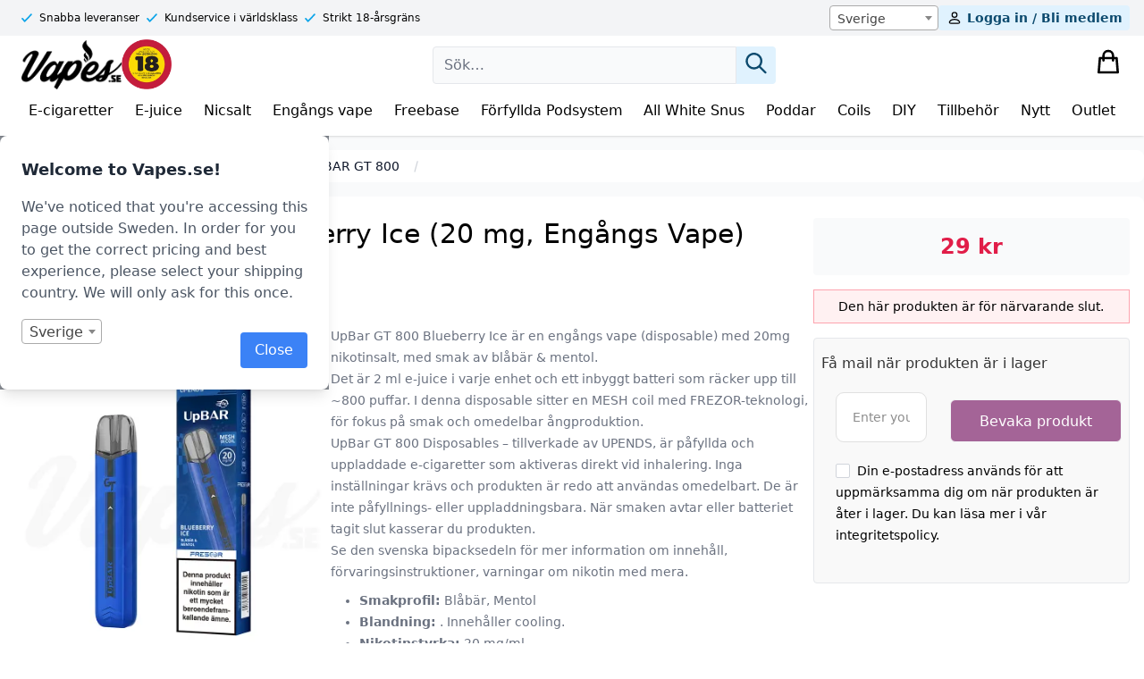

--- FILE ---
content_type: text/html; charset=UTF-8
request_url: https://www.vapes.se/produkt/startkit/engangs-vape/upbar-gt/upbar-gt-800-blueberry-ice-20-mg-engangs-vape/
body_size: 66092
content:

<!DOCTYPE html>
<html lang="en" class="theme-vapes">
<head>
    <meta charset="UTF-8">
    <meta http-equiv="X-UA-Compatible" content="IE=edge">
    <meta name="viewport" content="width=device-width, initial-scale=1.0">
    <title>UpBAR GT 800 - Blueberry Ice (20 mg, Engångs Vape) - Vapes.se</title>

    <link rel="dns-prefetch" href="//helloretailcdn.com">
    <script async src="https://helloretailcdn.com/helloretail.js"></script>
          <script>
        window.hrq = window.hrq || [];
        hrq.push(['init', {
                  }]);
    </script>

    <link rel="icon" sizes="any" href="https://oscoinda.sirv.com/WP_www.vapes.se/2023/12/favicon.svg" type="image/svg+xml">
    <link rel="icon" type="image/png" sizes="32x32" href="https://oscoinda.sirv.com/WP_www.vapes.se/2023/12/favicon-32x32-1.png">
    <link rel="icon" type="image/png" sizes="16x16" href="https://oscoinda.sirv.com/WP_www.vapes.se/2023/12/favicon-16x16-1.png">
    <link rel="apple-touch-icon" href="https://oscoinda.sirv.com/WP_www.vapes.se/2023/12/apple-touch-icon.png">
    <link rel="manifest" href="https://www.vapes.se/wp-content/themes/versa/assets/src/manifest.php">

    
<!-- Search Engine Optimization by Rank Math PRO - https://rankmath.com/ -->
<meta name="description" content="UpBar GT 800 Blueberry Ice &auml;r en eng&aring;ngs vape&nbsp;(disposable) med 20mg nikotinsalt, med smak av bl&aring;b&auml;r &amp; mentol. Det &auml;r 2 ml e-juice i varje enhet och ett inbyggt batteri som r&auml;cker upp till ~800 puffar. I denna disposable sitter en MESH coil med FREZOR-teknologi, f&ouml;r fokus p&aring; smak och omedelbar &aring;ngproduktion. UpBar GT 800&nbsp;Disposables &ndash; tillverkade av UPENDS, &auml;r p&aring;fyllda och uppladdade e-cigaretter som aktiveras direkt vid inhalering. Inga inst&auml;llningar kr&auml;vs och produkten &auml;r redo att anv&auml;ndas omedelbart. De &auml;r inte p&aring;fyllnings- eller uppladdningsbara. N&auml;r smaken avtar eller batteriet tagit slut kasserar du produkten. Se den svenska bipacksedeln f&ouml;r mer information om inneh&aring;ll, f&ouml;rvaringsinstruktioner, varningar om nikotin med mera."/>
<meta name="robots" content="noindex, nofollow, max-snippet:-1, max-video-preview:-1, max-image-preview:large"/>
<link rel="canonical" href="https://www.vapes.se/produkt/startkit/engangs-vape/upbar-gt/upbar-gt-800-blueberry-ice-20-mg-engangs-vape/" />
<meta property="og:locale" content="sv_SE" />
<meta property="og:type" content="product" />
<meta property="og:title" content="UpBAR GT 800 - Blueberry Ice (20 mg, Engångs Vape) - Vapes.se" />
<meta property="og:description" content="UpBar GT 800 Blueberry Ice &auml;r en eng&aring;ngs vape&nbsp;(disposable) med 20mg nikotinsalt, med smak av bl&aring;b&auml;r &amp; mentol. Det &auml;r 2 ml e-juice i varje enhet och ett inbyggt batteri som r&auml;cker upp till ~800 puffar. I denna disposable sitter en MESH coil med FREZOR-teknologi, f&ouml;r fokus p&aring; smak och omedelbar &aring;ngproduktion. UpBar GT 800&nbsp;Disposables &ndash; tillverkade av UPENDS, &auml;r p&aring;fyllda och uppladdade e-cigaretter som aktiveras direkt vid inhalering. Inga inst&auml;llningar kr&auml;vs och produkten &auml;r redo att anv&auml;ndas omedelbart. De &auml;r inte p&aring;fyllnings- eller uppladdningsbara. N&auml;r smaken avtar eller batteriet tagit slut kasserar du produkten. Se den svenska bipacksedeln f&ouml;r mer information om inneh&aring;ll, f&ouml;rvaringsinstruktioner, varningar om nikotin med mera." />
<meta property="og:url" content="https://www.vapes.se/produkt/startkit/engangs-vape/upbar-gt/upbar-gt-800-blueberry-ice-20-mg-engangs-vape/" />
<meta property="og:site_name" content="Vapes.se" />
<meta property="og:updated_time" content="2025-05-27T13:53:21+02:00" />
<meta property="og:image" content="https://oscoinda.sirv.com/WP_www.vapes.se/2023/11/UpBAR-GT-800-%E2%80%93-Blueberry-Ice-Engangs-Vape.jpg" />
<meta property="og:image:secure_url" content="https://oscoinda.sirv.com/WP_www.vapes.se/2023/11/UpBAR-GT-800-%E2%80%93-Blueberry-Ice-Engangs-Vape.jpg" />
<meta property="og:image:width" content="800" />
<meta property="og:image:height" content="800" />
<meta property="og:image:alt" content="UpBAR GT 800 – Blueberry Ice (Engångs Vape)" />
<meta property="og:image:type" content="image/jpeg" />
<meta property="product:brand" content="Upends" />
<meta property="product:price:amount" content="29" />
<meta property="product:price:currency" content="SEK" />
<meta property="product:retailer_item_id" content="41210" />
<meta name="twitter:card" content="summary_large_image" />
<meta name="twitter:title" content="UpBAR GT 800 - Blueberry Ice (20 mg, Engångs Vape) - Vapes.se" />
<meta name="twitter:description" content="UpBar GT 800 Blueberry Ice &auml;r en eng&aring;ngs vape&nbsp;(disposable) med 20mg nikotinsalt, med smak av bl&aring;b&auml;r &amp; mentol. Det &auml;r 2 ml e-juice i varje enhet och ett inbyggt batteri som r&auml;cker upp till ~800 puffar. I denna disposable sitter en MESH coil med FREZOR-teknologi, f&ouml;r fokus p&aring; smak och omedelbar &aring;ngproduktion. UpBar GT 800&nbsp;Disposables &ndash; tillverkade av UPENDS, &auml;r p&aring;fyllda och uppladdade e-cigaretter som aktiveras direkt vid inhalering. Inga inst&auml;llningar kr&auml;vs och produkten &auml;r redo att anv&auml;ndas omedelbart. De &auml;r inte p&aring;fyllnings- eller uppladdningsbara. N&auml;r smaken avtar eller batteriet tagit slut kasserar du produkten. Se den svenska bipacksedeln f&ouml;r mer information om inneh&aring;ll, f&ouml;rvaringsinstruktioner, varningar om nikotin med mera." />
<meta name="twitter:image" content="https://oscoinda.sirv.com/WP_www.vapes.se/2023/11/UpBAR-GT-800-%E2%80%93-Blueberry-Ice-Engangs-Vape.jpg" />
<meta name="twitter:label1" content="Price" />
<meta name="twitter:data1" content="29&nbsp;kr" />
<meta name="twitter:label2" content="Availability" />
<meta name="twitter:data2" content="Slut i lager" />
<script type="application/ld+json" class="rank-math-schema-pro">{"@context":"https://schema.org","@graph":[{"@type":["Store","Organization"],"@id":"https://www.vapes.se/#organization","name":"Vapes Lidk\u00f6ping AB (Vapes.se)","url":"https://www.vapes.se","sameAs":["https://www.facebook.com/vapes.se"],"openingHours":["Monday,Tuesday,Wednesday,Thursday,Friday,Saturday,Sunday 09:00-17:00"]},{"@type":"WebSite","@id":"https://www.vapes.se/#website","url":"https://www.vapes.se","name":"Vapes.se","publisher":{"@id":"https://www.vapes.se/#organization"},"inLanguage":"sv-SE"},{"@type":"ImageObject","@id":"https://oscoinda.sirv.com/WP_www.vapes.se/2023/11/UpBAR-GT-800-%E2%80%93-Blueberry-Ice-Engangs-Vape.jpg","url":"https://oscoinda.sirv.com/WP_www.vapes.se/2023/11/UpBAR-GT-800-%E2%80%93-Blueberry-Ice-Engangs-Vape.jpg","width":"800","height":"800","caption":"UpBAR GT 800 \u2013 Blueberry Ice (Eng\u00e5ngs Vape)","inLanguage":"sv-SE"},{"@type":"BreadcrumbList","@id":"https://www.vapes.se/produkt/startkit/engangs-vape/upbar-gt/upbar-gt-800-blueberry-ice-20-mg-engangs-vape/#breadcrumb","itemListElement":[{"@type":"ListItem","position":"1","item":{"@id":"https://www.vapes.se/kategori/startkit/","name":"E-cigarett startkit/paket"}},{"@type":"ListItem","position":"2","item":{"@id":"https://www.vapes.se/produkt/startkit/engangs-vape/upbar-gt/upbar-gt-800-blueberry-ice-20-mg-engangs-vape/","name":"UpBAR GT 800 &#8211; Blueberry Ice (20 mg, Eng\u00e5ngs Vape)"}}]},{"@type":"ItemPage","@id":"https://www.vapes.se/produkt/startkit/engangs-vape/upbar-gt/upbar-gt-800-blueberry-ice-20-mg-engangs-vape/#webpage","url":"https://www.vapes.se/produkt/startkit/engangs-vape/upbar-gt/upbar-gt-800-blueberry-ice-20-mg-engangs-vape/","name":"UpBAR GT 800 - Blueberry Ice (20 mg, Eng\u00e5ngs Vape) - Vapes.se","datePublished":"2023-11-03T01:00:00+01:00","dateModified":"2025-05-27T13:53:21+02:00","isPartOf":{"@id":"https://www.vapes.se/#website"},"primaryImageOfPage":{"@id":"https://oscoinda.sirv.com/WP_www.vapes.se/2023/11/UpBAR-GT-800-%E2%80%93-Blueberry-Ice-Engangs-Vape.jpg"},"inLanguage":"sv-SE","breadcrumb":{"@id":"https://www.vapes.se/produkt/startkit/engangs-vape/upbar-gt/upbar-gt-800-blueberry-ice-20-mg-engangs-vape/#breadcrumb"}},{"@type":"Product","brand":{"@type":"Brand","name":"Upends"},"name":"UpBAR GT 800 - Blueberry Ice (20 mg, Eng\u00e5ngs Vape) - Vapes.se","description":"UpBar GT 800 Blueberry Ice &auml;r en eng&aring;ngs vape&nbsp;(disposable) med 20mg nikotinsalt, med smak av bl&aring;b&auml;r &amp; mentol. Det &auml;r 2 ml e-juice i varje enhet och ett inbyggt batteri som r&auml;cker upp till ~800 puffar. I denna disposable sitter en MESH coil med FREZOR-teknologi, f&ouml;r fokus p&aring; smak och omedelbar &aring;ngproduktion. UpBar GT 800&nbsp;Disposables &ndash; tillverkade av UPENDS, &auml;r p&aring;fyllda och uppladdade e-cigaretter som aktiveras direkt vid inhalering. Inga inst&auml;llningar kr&auml;vs och produkten &auml;r redo att anv&auml;ndas omedelbart. De &auml;r inte p&aring;fyllnings- eller uppladdningsbara. N&auml;r smaken avtar eller batteriet tagit slut kasserar du produkten. Se den svenska bipacksedeln f&ouml;r mer information om inneh&aring;ll, f&ouml;rvaringsinstruktioner, varningar om nikotin med mera.","sku":"41210","category":"E-cigarett startkit/paket","mainEntityOfPage":{"@id":"https://www.vapes.se/produkt/startkit/engangs-vape/upbar-gt/upbar-gt-800-blueberry-ice-20-mg-engangs-vape/#webpage"},"weight":{"@type":"QuantitativeValue","unitCode":"KGM","value":"0.032"},"offers":{"@type":"Offer","price":"29.00","priceCurrency":"SEK","priceValidUntil":"2027-12-31","availability":"https://schema.org/OutOfStock","itemCondition":"NewCondition","url":"https://www.vapes.se/produkt/startkit/engangs-vape/upbar-gt/upbar-gt-800-blueberry-ice-20-mg-engangs-vape/","seller":{"@type":"Organization","@id":"https://www.vapes.se/","name":"Vapes.se","url":"https://www.vapes.se","logo":""},"priceSpecification":{"price":"29","priceCurrency":"SEK","valueAddedTaxIncluded":"true"}},"additionalProperty":[{"@type":"PropertyValue","name":"pa_antal","value":"1 st"},{"@type":"PropertyValue","name":"pa_innehaller-cooling","value":"Ja"},{"@type":"PropertyValue","name":"pa_nikotin","value":"20 mg"},{"@type":"PropertyValue","name":"pa_smakprofil","value":"Bl\u00e5b\u00e4r, Mentol"},{"@type":"PropertyValue","name":"pa_tillverkare","value":"Upends"},{"@type":"PropertyValue","name":"pa_typ","value":"Eng\u00e5ngs vape"},{"@type":"PropertyValue","name":"pa_vatskekapacitet","value":"2 ml"}],"@id":"https://www.vapes.se/produkt/startkit/engangs-vape/upbar-gt/upbar-gt-800-blueberry-ice-20-mg-engangs-vape/#richSnippet","image":{"@id":"https://oscoinda.sirv.com/WP_www.vapes.se/2023/11/UpBAR-GT-800-%E2%80%93-Blueberry-Ice-Engangs-Vape.jpg"}}]}</script>
<!-- /Rank Math WordPress SEO plugin -->

<link href='//scripts.sirv.com'  rel='dns-prefetch' />
<link rel='dns-prefetch' href='//www.googletagmanager.com' />
<link href='//oscoinda.sirv.com'  rel='dns-prefetch' />
<link href='https://oscoinda.sirv.com' crossorigin rel='preconnect' />
<link href='https://scripts.sirv.com' crossorigin rel='preconnect' />
<script type="text/javascript">
/* <![CDATA[ */
window._wpemojiSettings = {"baseUrl":"https:\/\/s.w.org\/images\/core\/emoji\/14.0.0\/72x72\/","ext":".png","svgUrl":"https:\/\/s.w.org\/images\/core\/emoji\/14.0.0\/svg\/","svgExt":".svg","source":{"concatemoji":"https:\/\/www.vapes.se\/wp-includes\/js\/wp-emoji-release.min.js?ver=6.4.1"}};
/*! This file is auto-generated */
!function(i,n){var o,s,e;function c(e){try{var t={supportTests:e,timestamp:(new Date).valueOf()};sessionStorage.setItem(o,JSON.stringify(t))}catch(e){}}function p(e,t,n){e.clearRect(0,0,e.canvas.width,e.canvas.height),e.fillText(t,0,0);var t=new Uint32Array(e.getImageData(0,0,e.canvas.width,e.canvas.height).data),r=(e.clearRect(0,0,e.canvas.width,e.canvas.height),e.fillText(n,0,0),new Uint32Array(e.getImageData(0,0,e.canvas.width,e.canvas.height).data));return t.every(function(e,t){return e===r[t]})}function u(e,t,n){switch(t){case"flag":return n(e,"\ud83c\udff3\ufe0f\u200d\u26a7\ufe0f","\ud83c\udff3\ufe0f\u200b\u26a7\ufe0f")?!1:!n(e,"\ud83c\uddfa\ud83c\uddf3","\ud83c\uddfa\u200b\ud83c\uddf3")&&!n(e,"\ud83c\udff4\udb40\udc67\udb40\udc62\udb40\udc65\udb40\udc6e\udb40\udc67\udb40\udc7f","\ud83c\udff4\u200b\udb40\udc67\u200b\udb40\udc62\u200b\udb40\udc65\u200b\udb40\udc6e\u200b\udb40\udc67\u200b\udb40\udc7f");case"emoji":return!n(e,"\ud83e\udef1\ud83c\udffb\u200d\ud83e\udef2\ud83c\udfff","\ud83e\udef1\ud83c\udffb\u200b\ud83e\udef2\ud83c\udfff")}return!1}function f(e,t,n){var r="undefined"!=typeof WorkerGlobalScope&&self instanceof WorkerGlobalScope?new OffscreenCanvas(300,150):i.createElement("canvas"),a=r.getContext("2d",{willReadFrequently:!0}),o=(a.textBaseline="top",a.font="600 32px Arial",{});return e.forEach(function(e){o[e]=t(a,e,n)}),o}function t(e){var t=i.createElement("script");t.src=e,t.defer=!0,i.head.appendChild(t)}"undefined"!=typeof Promise&&(o="wpEmojiSettingsSupports",s=["flag","emoji"],n.supports={everything:!0,everythingExceptFlag:!0},e=new Promise(function(e){i.addEventListener("DOMContentLoaded",e,{once:!0})}),new Promise(function(t){var n=function(){try{var e=JSON.parse(sessionStorage.getItem(o));if("object"==typeof e&&"number"==typeof e.timestamp&&(new Date).valueOf()<e.timestamp+604800&&"object"==typeof e.supportTests)return e.supportTests}catch(e){}return null}();if(!n){if("undefined"!=typeof Worker&&"undefined"!=typeof OffscreenCanvas&&"undefined"!=typeof URL&&URL.createObjectURL&&"undefined"!=typeof Blob)try{var e="postMessage("+f.toString()+"("+[JSON.stringify(s),u.toString(),p.toString()].join(",")+"));",r=new Blob([e],{type:"text/javascript"}),a=new Worker(URL.createObjectURL(r),{name:"wpTestEmojiSupports"});return void(a.onmessage=function(e){c(n=e.data),a.terminate(),t(n)})}catch(e){}c(n=f(s,u,p))}t(n)}).then(function(e){for(var t in e)n.supports[t]=e[t],n.supports.everything=n.supports.everything&&n.supports[t],"flag"!==t&&(n.supports.everythingExceptFlag=n.supports.everythingExceptFlag&&n.supports[t]);n.supports.everythingExceptFlag=n.supports.everythingExceptFlag&&!n.supports.flag,n.DOMReady=!1,n.readyCallback=function(){n.DOMReady=!0}}).then(function(){return e}).then(function(){var e;n.supports.everything||(n.readyCallback(),(e=n.source||{}).concatemoji?t(e.concatemoji):e.wpemoji&&e.twemoji&&(t(e.twemoji),t(e.wpemoji)))}))}((window,document),window._wpemojiSettings);
/* ]]> */
</script>
<style>
.sirv-flx{
    display: flex;
    width: 100%;
}

.sirv-inln-flx{
    display: inline-flex;
}

.sirv-img-container.sirv-flx, .sirv-img-container.sirv-inln-flx{
    max-width: 100%;
    flex-direction: column;
    align-items: center;
    justify-content: center;
    text-align: center;
    margin: 0;
}

.sirv-img-container__link{
    display: flex;
    max-width: 100%;
    height: 100%;
    box-shadow: none !important;
}

.sirv-img-container__img{
    display: block;
}

.sirv-img-container__cap{
    display: block;
    text-align: center;
}

figure.sirv-img-container{
    margin-bottom: 10px;
}

.elementor figure.sirv-img-container{
    padding: 5px 0;
}

.elementor figure.sirv-img-container.aligncenter{
    margin-left: auto !important;
    margin-right: auto !important;
}

img.Sirv.placeholder-blurred {
    filter: blur(6px);
}

img.Sirv.sirv-image-loaded {
    filter: none;
}

img.Sirv:not([src]){
    font-size: 0;
    line-height: 0;
    opacity:0;
}
</style>
<style id='wp-emoji-styles-inline-css' type='text/css'>

	img.wp-smiley, img.emoji {
		display: inline !important;
		border: none !important;
		box-shadow: none !important;
		height: 1em !important;
		width: 1em !important;
		margin: 0 0.07em !important;
		vertical-align: -0.1em !important;
		background: none !important;
		padding: 0 !important;
	}
</style>
<link rel='stylesheet' id='wp-block-library-css' href='https://www.vapes.se/wp-includes/css/dist/block-library/style.min.css?ver=6.4.1' type='text/css' media='all' />
<style id='create-block-hr-gutenberg-style-inline-css' type='text/css'>
/*!***************************************************************************************************************************************************************************************************************************************!*\
  !*** css ./node_modules/css-loader/dist/cjs.js??ruleSet[1].rules[4].use[1]!./node_modules/postcss-loader/dist/cjs.js??ruleSet[1].rules[4].use[2]!./node_modules/sass-loader/dist/cjs.js??ruleSet[1].rules[4].use[3]!./src/style.scss ***!
  \***************************************************************************************************************************************************************************************************************************************/
/**
 * The following styles get applied both on the front of your site
 * and in the editor.
 *
 * Replace them with your own styles or remove the file completely.
 */

/*# sourceMappingURL=style-index.css.map*/
</style>
<style id='versa-gutenberg-banner-style-inline-css' type='text/css'>
/*!**********************************************************************************************************************************************************************************************************************************************!*\
  !*** css ./node_modules/css-loader/dist/cjs.js??ruleSet[1].rules[4].use[1]!./node_modules/postcss-loader/dist/cjs.js??ruleSet[1].rules[4].use[2]!./node_modules/sass-loader/dist/cjs.js??ruleSet[1].rules[4].use[3]!./src/banner/style.scss ***!
  \**********************************************************************************************************************************************************************************************************************************************/
/**
 * The following styles get applied both on the front of your site
 * and in the editor.
 *
 * Replace them with your own styles or remove the file completely.
 */

/*# sourceMappingURL=style-index.css.map*/
</style>
<style id='versa-gutenberg-column-style-inline-css' type='text/css'>
/*!**********************************************************************************************************************************************************************************************************************************************!*\
  !*** css ./node_modules/css-loader/dist/cjs.js??ruleSet[1].rules[4].use[1]!./node_modules/postcss-loader/dist/cjs.js??ruleSet[1].rules[4].use[2]!./node_modules/sass-loader/dist/cjs.js??ruleSet[1].rules[4].use[3]!./src/column/style.scss ***!
  \**********************************************************************************************************************************************************************************************************************************************/
/**
 * The following styles get applied both on the front of your site
 * and in the editor.
 *
 * Replace them with your own styles or remove the file completely.
 */

/*# sourceMappingURL=style-index.css.map*/
</style>
<style id='versa-gutenberg-columns-style-inline-css' type='text/css'>
/*!***********************************************************************************************************************************************************************************************************************************************!*\
  !*** css ./node_modules/css-loader/dist/cjs.js??ruleSet[1].rules[4].use[1]!./node_modules/postcss-loader/dist/cjs.js??ruleSet[1].rules[4].use[2]!./node_modules/sass-loader/dist/cjs.js??ruleSet[1].rules[4].use[3]!./src/columns/style.scss ***!
  \***********************************************************************************************************************************************************************************************************************************************/
/**
 * The following styles get applied both on the front of your site
 * and in the editor.
 *
 * Replace them with your own styles or remove the file completely.
 */

/*# sourceMappingURL=style-index.css.map*/
</style>
<style id='classic-theme-styles-inline-css' type='text/css'>
/*! This file is auto-generated */
.wp-block-button__link{color:#fff;background-color:#32373c;border-radius:9999px;box-shadow:none;text-decoration:none;padding:calc(.667em + 2px) calc(1.333em + 2px);font-size:1.125em}.wp-block-file__button{background:#32373c;color:#fff;text-decoration:none}
</style>
<style id='global-styles-inline-css' type='text/css'>
body{--wp--preset--color--black: #000000;--wp--preset--color--cyan-bluish-gray: #abb8c3;--wp--preset--color--white: #ffffff;--wp--preset--color--pale-pink: #f78da7;--wp--preset--color--vivid-red: #cf2e2e;--wp--preset--color--luminous-vivid-orange: #ff6900;--wp--preset--color--luminous-vivid-amber: #fcb900;--wp--preset--color--light-green-cyan: #7bdcb5;--wp--preset--color--vivid-green-cyan: #00d084;--wp--preset--color--pale-cyan-blue: #8ed1fc;--wp--preset--color--vivid-cyan-blue: #0693e3;--wp--preset--color--vivid-purple: #9b51e0;--wp--preset--gradient--vivid-cyan-blue-to-vivid-purple: linear-gradient(135deg,rgba(6,147,227,1) 0%,rgb(155,81,224) 100%);--wp--preset--gradient--light-green-cyan-to-vivid-green-cyan: linear-gradient(135deg,rgb(122,220,180) 0%,rgb(0,208,130) 100%);--wp--preset--gradient--luminous-vivid-amber-to-luminous-vivid-orange: linear-gradient(135deg,rgba(252,185,0,1) 0%,rgba(255,105,0,1) 100%);--wp--preset--gradient--luminous-vivid-orange-to-vivid-red: linear-gradient(135deg,rgba(255,105,0,1) 0%,rgb(207,46,46) 100%);--wp--preset--gradient--very-light-gray-to-cyan-bluish-gray: linear-gradient(135deg,rgb(238,238,238) 0%,rgb(169,184,195) 100%);--wp--preset--gradient--cool-to-warm-spectrum: linear-gradient(135deg,rgb(74,234,220) 0%,rgb(151,120,209) 20%,rgb(207,42,186) 40%,rgb(238,44,130) 60%,rgb(251,105,98) 80%,rgb(254,248,76) 100%);--wp--preset--gradient--blush-light-purple: linear-gradient(135deg,rgb(255,206,236) 0%,rgb(152,150,240) 100%);--wp--preset--gradient--blush-bordeaux: linear-gradient(135deg,rgb(254,205,165) 0%,rgb(254,45,45) 50%,rgb(107,0,62) 100%);--wp--preset--gradient--luminous-dusk: linear-gradient(135deg,rgb(255,203,112) 0%,rgb(199,81,192) 50%,rgb(65,88,208) 100%);--wp--preset--gradient--pale-ocean: linear-gradient(135deg,rgb(255,245,203) 0%,rgb(182,227,212) 50%,rgb(51,167,181) 100%);--wp--preset--gradient--electric-grass: linear-gradient(135deg,rgb(202,248,128) 0%,rgb(113,206,126) 100%);--wp--preset--gradient--midnight: linear-gradient(135deg,rgb(2,3,129) 0%,rgb(40,116,252) 100%);--wp--preset--font-size--small: 13px;--wp--preset--font-size--medium: 20px;--wp--preset--font-size--large: 36px;--wp--preset--font-size--x-large: 42px;--wp--preset--spacing--20: 0.44rem;--wp--preset--spacing--30: 0.67rem;--wp--preset--spacing--40: 1rem;--wp--preset--spacing--50: 1.5rem;--wp--preset--spacing--60: 2.25rem;--wp--preset--spacing--70: 3.38rem;--wp--preset--spacing--80: 5.06rem;--wp--preset--shadow--natural: 6px 6px 9px rgba(0, 0, 0, 0.2);--wp--preset--shadow--deep: 12px 12px 50px rgba(0, 0, 0, 0.4);--wp--preset--shadow--sharp: 6px 6px 0px rgba(0, 0, 0, 0.2);--wp--preset--shadow--outlined: 6px 6px 0px -3px rgba(255, 255, 255, 1), 6px 6px rgba(0, 0, 0, 1);--wp--preset--shadow--crisp: 6px 6px 0px rgba(0, 0, 0, 1);}:where(.is-layout-flex){gap: 0.5em;}:where(.is-layout-grid){gap: 0.5em;}body .is-layout-flow > .alignleft{float: left;margin-inline-start: 0;margin-inline-end: 2em;}body .is-layout-flow > .alignright{float: right;margin-inline-start: 2em;margin-inline-end: 0;}body .is-layout-flow > .aligncenter{margin-left: auto !important;margin-right: auto !important;}body .is-layout-constrained > .alignleft{float: left;margin-inline-start: 0;margin-inline-end: 2em;}body .is-layout-constrained > .alignright{float: right;margin-inline-start: 2em;margin-inline-end: 0;}body .is-layout-constrained > .aligncenter{margin-left: auto !important;margin-right: auto !important;}body .is-layout-constrained > :where(:not(.alignleft):not(.alignright):not(.alignfull)){max-width: var(--wp--style--global--content-size);margin-left: auto !important;margin-right: auto !important;}body .is-layout-constrained > .alignwide{max-width: var(--wp--style--global--wide-size);}body .is-layout-flex{display: flex;}body .is-layout-flex{flex-wrap: wrap;align-items: center;}body .is-layout-flex > *{margin: 0;}body .is-layout-grid{display: grid;}body .is-layout-grid > *{margin: 0;}:where(.wp-block-columns.is-layout-flex){gap: 2em;}:where(.wp-block-columns.is-layout-grid){gap: 2em;}:where(.wp-block-post-template.is-layout-flex){gap: 1.25em;}:where(.wp-block-post-template.is-layout-grid){gap: 1.25em;}.has-black-color{color: var(--wp--preset--color--black) !important;}.has-cyan-bluish-gray-color{color: var(--wp--preset--color--cyan-bluish-gray) !important;}.has-white-color{color: var(--wp--preset--color--white) !important;}.has-pale-pink-color{color: var(--wp--preset--color--pale-pink) !important;}.has-vivid-red-color{color: var(--wp--preset--color--vivid-red) !important;}.has-luminous-vivid-orange-color{color: var(--wp--preset--color--luminous-vivid-orange) !important;}.has-luminous-vivid-amber-color{color: var(--wp--preset--color--luminous-vivid-amber) !important;}.has-light-green-cyan-color{color: var(--wp--preset--color--light-green-cyan) !important;}.has-vivid-green-cyan-color{color: var(--wp--preset--color--vivid-green-cyan) !important;}.has-pale-cyan-blue-color{color: var(--wp--preset--color--pale-cyan-blue) !important;}.has-vivid-cyan-blue-color{color: var(--wp--preset--color--vivid-cyan-blue) !important;}.has-vivid-purple-color{color: var(--wp--preset--color--vivid-purple) !important;}.has-black-background-color{background-color: var(--wp--preset--color--black) !important;}.has-cyan-bluish-gray-background-color{background-color: var(--wp--preset--color--cyan-bluish-gray) !important;}.has-white-background-color{background-color: var(--wp--preset--color--white) !important;}.has-pale-pink-background-color{background-color: var(--wp--preset--color--pale-pink) !important;}.has-vivid-red-background-color{background-color: var(--wp--preset--color--vivid-red) !important;}.has-luminous-vivid-orange-background-color{background-color: var(--wp--preset--color--luminous-vivid-orange) !important;}.has-luminous-vivid-amber-background-color{background-color: var(--wp--preset--color--luminous-vivid-amber) !important;}.has-light-green-cyan-background-color{background-color: var(--wp--preset--color--light-green-cyan) !important;}.has-vivid-green-cyan-background-color{background-color: var(--wp--preset--color--vivid-green-cyan) !important;}.has-pale-cyan-blue-background-color{background-color: var(--wp--preset--color--pale-cyan-blue) !important;}.has-vivid-cyan-blue-background-color{background-color: var(--wp--preset--color--vivid-cyan-blue) !important;}.has-vivid-purple-background-color{background-color: var(--wp--preset--color--vivid-purple) !important;}.has-black-border-color{border-color: var(--wp--preset--color--black) !important;}.has-cyan-bluish-gray-border-color{border-color: var(--wp--preset--color--cyan-bluish-gray) !important;}.has-white-border-color{border-color: var(--wp--preset--color--white) !important;}.has-pale-pink-border-color{border-color: var(--wp--preset--color--pale-pink) !important;}.has-vivid-red-border-color{border-color: var(--wp--preset--color--vivid-red) !important;}.has-luminous-vivid-orange-border-color{border-color: var(--wp--preset--color--luminous-vivid-orange) !important;}.has-luminous-vivid-amber-border-color{border-color: var(--wp--preset--color--luminous-vivid-amber) !important;}.has-light-green-cyan-border-color{border-color: var(--wp--preset--color--light-green-cyan) !important;}.has-vivid-green-cyan-border-color{border-color: var(--wp--preset--color--vivid-green-cyan) !important;}.has-pale-cyan-blue-border-color{border-color: var(--wp--preset--color--pale-cyan-blue) !important;}.has-vivid-cyan-blue-border-color{border-color: var(--wp--preset--color--vivid-cyan-blue) !important;}.has-vivid-purple-border-color{border-color: var(--wp--preset--color--vivid-purple) !important;}.has-vivid-cyan-blue-to-vivid-purple-gradient-background{background: var(--wp--preset--gradient--vivid-cyan-blue-to-vivid-purple) !important;}.has-light-green-cyan-to-vivid-green-cyan-gradient-background{background: var(--wp--preset--gradient--light-green-cyan-to-vivid-green-cyan) !important;}.has-luminous-vivid-amber-to-luminous-vivid-orange-gradient-background{background: var(--wp--preset--gradient--luminous-vivid-amber-to-luminous-vivid-orange) !important;}.has-luminous-vivid-orange-to-vivid-red-gradient-background{background: var(--wp--preset--gradient--luminous-vivid-orange-to-vivid-red) !important;}.has-very-light-gray-to-cyan-bluish-gray-gradient-background{background: var(--wp--preset--gradient--very-light-gray-to-cyan-bluish-gray) !important;}.has-cool-to-warm-spectrum-gradient-background{background: var(--wp--preset--gradient--cool-to-warm-spectrum) !important;}.has-blush-light-purple-gradient-background{background: var(--wp--preset--gradient--blush-light-purple) !important;}.has-blush-bordeaux-gradient-background{background: var(--wp--preset--gradient--blush-bordeaux) !important;}.has-luminous-dusk-gradient-background{background: var(--wp--preset--gradient--luminous-dusk) !important;}.has-pale-ocean-gradient-background{background: var(--wp--preset--gradient--pale-ocean) !important;}.has-electric-grass-gradient-background{background: var(--wp--preset--gradient--electric-grass) !important;}.has-midnight-gradient-background{background: var(--wp--preset--gradient--midnight) !important;}.has-small-font-size{font-size: var(--wp--preset--font-size--small) !important;}.has-medium-font-size{font-size: var(--wp--preset--font-size--medium) !important;}.has-large-font-size{font-size: var(--wp--preset--font-size--large) !important;}.has-x-large-font-size{font-size: var(--wp--preset--font-size--x-large) !important;}
.wp-block-navigation a:where(:not(.wp-element-button)){color: inherit;}
:where(.wp-block-post-template.is-layout-flex){gap: 1.25em;}:where(.wp-block-post-template.is-layout-grid){gap: 1.25em;}
:where(.wp-block-columns.is-layout-flex){gap: 2em;}:where(.wp-block-columns.is-layout-grid){gap: 2em;}
.wp-block-pullquote{font-size: 1.5em;line-height: 1.6;}
</style>
<link rel='stylesheet' id='wc-aelia-cs-frontend-css' href='https://www.vapes.se/wp-content/plugins/woocommerce-aelia-currencyswitcher/src/design/css/frontend.css?ver=5.1.3.240205' type='text/css' media='all' />
<link rel='stylesheet' id='woocommerce-tax-display-by-country-frontend-css' href='https://www.vapes.se/wp-content/plugins/woocommerce-tax-display-by-country/src/design/css/frontend.css' type='text/css' media='all' />
<link rel='stylesheet' id='woocommerce-layout-css' href='https://www.vapes.se/wp-content/plugins/woocommerce/assets/css/woocommerce-layout.css?ver=8.3.0' type='text/css' media='all' />
<link rel='stylesheet' id='woocommerce-smallscreen-css' href='https://www.vapes.se/wp-content/plugins/woocommerce/assets/css/woocommerce-smallscreen.css?ver=8.3.0' type='text/css' media='only screen and (max-width: 768px)' />
<link rel='stylesheet' id='woocommerce-general-css' href='https://www.vapes.se/wp-content/plugins/woocommerce/assets/css/woocommerce.css?ver=8.3.0' type='text/css' media='all' />
<style id='woocommerce-inline-inline-css' type='text/css'>
.woocommerce form .form-row .required { visibility: visible; }
</style>
<link rel='stylesheet' id='instabox-style-css' href='https://www.vapes.se/wp-content/plugins/instabox-for-woocommerce/assets/css/instabox-for-woocommerce.css?ver=1.5.0' type='text/css' media='all' />
<link rel='stylesheet' id='woobt-frontend-css' href='https://www.vapes.se/wp-content/plugins/woo-bought-together-premium/assets/css/frontend.css?ver=4.4.1' type='text/css' media='all' />
<link rel='stylesheet' id='main-css-css' href='https://www.vapes.se/wp-content/themes/versa/assets/build/css/main.css?ver=1762861245' type='text/css' media='all' />
<link rel='stylesheet' id='select2-css' href='https://www.vapes.se/wp-content/plugins/woocommerce/assets/css/select2.css?ver=8.3.0' type='text/css' media='all' />
<link rel='stylesheet' id='yith-wcwtl-style-css' href='https://www.vapes.se/wp-content/plugins/yith-woocommerce-waiting-list-premium/assets/css/yith-wcwtl-frontend.min.css?ver=3.6.0' type='text/css' media='all' />
<style id='yith-wcwtl-style-inline-css' type='text/css'>

		    .yith-wcwtl-output { background-color: #f9f9f9!important; padding: 40px 40px 40px 40px; border-radius: 15px;}
		    .yith-wcwtl-output.success, .yith-wcwtl-output.subscribed{ background-color: #f7fae2!important; color: #149900!important }
		    .yith-wcwtl-output .button{background:#a46497!important;color:#ffffff!important;}
			.yith-wcwtl-output .button:hover{background:#935386!important;color:#ffffff!important;}
			.yith-wcwtl-output .button.button-leave{background:#a46497!important;color:#ffffff!important;}
			.yith-wcwtl-output .button.button-leave:hover{background:#935386!important;color:#ffffff!important;}
			.yith-wcwtl-output .yith-wcwtl-error{ background-color: #f9f9f9!important; color: #AF2323!important; }
			.yith-wcwtl-output .yith-wcwtl-success #Group circle{ fill:#e4edc1 }
			.yith-wcwtl-output .yith-wcwtl-success #Group g{ fill: #a1c746 }
			
</style>
<link rel='stylesheet' id='woovr-frontend-css' href='https://www.vapes.se/wp-content/plugins/wpc-variations-radio-buttons/assets/css/frontend.css?ver=3.2.4' type='text/css' media='all' />
<link rel='stylesheet' id='woo_discount_pro_style-css' href='https://www.vapes.se/wp-content/plugins/woo-discount-rules-pro/Assets/Css/awdr_style.css?ver=2.6.1' type='text/css' media='all' />
<script type="text/javascript" src="https://scripts.sirv.com/sirvjs/v3/sirv.js?modules=lazyimage%2Czoom%2Cvideo%2Cgallery&amp;ver=6.4.1" id="sirv-js-js"></script>
<script type="text/javascript" id="google-analytics-opt-out-js-after">
/* <![CDATA[ */
			var gaProperty = 'G-W6LDHJLV0K';
			var disableStr = 'ga-disable-' + gaProperty;
			if ( document.cookie.indexOf( disableStr + '=true' ) > -1 ) {
				window[disableStr] = true;
			}
			function gaOptout() {
				document.cookie = disableStr + '=true; expires=Thu, 31 Dec 2099 23:59:59 UTC; path=/';
				window[disableStr] = true;
			}
/* ]]> */
</script>
<script type="text/javascript" async src="https://www.googletagmanager.com/gtag/js?id=G-W6LDHJLV0K" id="google-tag-manager-js"></script>
<script type="text/javascript" id="google-tag-manager-js-after">
/* <![CDATA[ */
		window.dataLayer = window.dataLayer || [];
		function gtag(){dataLayer.push(arguments);}
		gtag('js', new Date());
		gtag('set', 'developer_id.dOGY3NW', true);

		gtag('config', 'G-W6LDHJLV0K', {
			'allow_google_signals': true,
			'link_attribution': false,
			'anonymize_ip': true,
			'linker':{
				'domains': [],
				'allow_incoming': false,
			},
			'custom_map': {
				'dimension1': 'logged_in'
			},
			'logged_in': 'no'
		} );

		
		
/* ]]> */
</script>
<script type="text/javascript" src="https://www.vapes.se/wp-includes/js/jquery/jquery.min.js?ver=3.7.1" id="jquery-core-js"></script>
<script type="text/javascript" id="jquery-migrate-js-before">
/* <![CDATA[ */
temp_jm_logconsole = window.console.log; window.console.log=null;
/* ]]> */
</script>
<script type="text/javascript" src="https://www.vapes.se/wp-includes/js/jquery/jquery-migrate.min.js?ver=3.4.1" id="jquery-migrate-js"></script>
<script type="text/javascript" id="jquery-migrate-js-after">
/* <![CDATA[ */
window.console.log=temp_jm_logconsole;
/* ]]> */
</script>
<script type="text/javascript" src="https://www.vapes.se/wp-content/plugins/woocommerce/assets/js/jquery-blockui/jquery.blockUI.min.js?ver=2.7.0-wc.8.3.0" id="jquery-blockui-js" defer="defer" data-wp-strategy="defer"></script>
<script type="text/javascript" id="wc-add-to-cart-js-extra">
/* <![CDATA[ */
var wc_add_to_cart_params = {"ajax_url":"\/wp-admin\/admin-ajax.php","wc_ajax_url":"\/?wc-ajax=%%endpoint%%","i18n_view_cart":"Visa varukorg","cart_url":"https:\/\/www.vapes.se\/cart\/","is_cart":"","cart_redirect_after_add":"no"};
/* ]]> */
</script>
<script type="text/javascript" src="https://www.vapes.se/wp-content/plugins/woocommerce/assets/js/frontend/add-to-cart.min.js?ver=8.3.0" id="wc-add-to-cart-js" defer="defer" data-wp-strategy="defer"></script>
<script type="text/javascript" id="wc-single-product-js-extra">
/* <![CDATA[ */
var wc_single_product_params = {"i18n_required_rating_text":"V\u00e4lj ett betyg","review_rating_required":"yes","flexslider":{"rtl":false,"animation":"slide","smoothHeight":true,"directionNav":false,"controlNav":"thumbnails","slideshow":false,"animationSpeed":500,"animationLoop":false,"allowOneSlide":false},"zoom_enabled":"","zoom_options":[],"photoswipe_enabled":"","photoswipe_options":{"shareEl":false,"closeOnScroll":false,"history":false,"hideAnimationDuration":0,"showAnimationDuration":0},"flexslider_enabled":""};
/* ]]> */
</script>
<script type="text/javascript" src="https://www.vapes.se/wp-content/plugins/woocommerce/assets/js/frontend/single-product.min.js?ver=8.3.0" id="wc-single-product-js" defer="defer" data-wp-strategy="defer"></script>
<script type="text/javascript" src="https://www.vapes.se/wp-content/plugins/woocommerce/assets/js/js-cookie/js.cookie.min.js?ver=2.1.4-wc.8.3.0" id="js-cookie-js" defer="defer" data-wp-strategy="defer"></script>
<script type="text/javascript" id="woocommerce-js-extra">
/* <![CDATA[ */
var woocommerce_params = {"ajax_url":"\/wp-admin\/admin-ajax.php","wc_ajax_url":"\/?wc-ajax=%%endpoint%%"};
/* ]]> */
</script>
<script type="text/javascript" src="https://www.vapes.se/wp-content/plugins/woocommerce/assets/js/frontend/woocommerce.min.js?ver=8.3.0" id="woocommerce-js" defer="defer" data-wp-strategy="defer"></script>
<script type="text/javascript" id="wc-country-select-js-extra">
/* <![CDATA[ */
var wc_country_select_params = {"countries":"{\"IT\":{\"AG\":\"Agrigento\",\"AL\":\"Alessandria\",\"AN\":\"Ancona\",\"AO\":\"Aosta\",\"AR\":\"Arezzo\",\"AP\":\"Ascoli Piceno\",\"AT\":\"Asti\",\"AV\":\"Avellino\",\"BA\":\"Bari\",\"BT\":\"Barletta-Andria-Trani\",\"BL\":\"Belluno\",\"BN\":\"Benevento\",\"BG\":\"Bergamo\",\"BI\":\"Biella\",\"BO\":\"Bologna\",\"BZ\":\"Bolzano\",\"BS\":\"Brescia\",\"BR\":\"Brindisi\",\"CA\":\"Cagliari\",\"CL\":\"Caltanissetta\",\"CB\":\"Campobasso\",\"CE\":\"Caserta\",\"CT\":\"Catania\",\"CZ\":\"Catanzaro\",\"CH\":\"Chieti\",\"CO\":\"Como\",\"CS\":\"Cosenza\",\"CR\":\"Cremona\",\"KR\":\"Crotone\",\"CN\":\"Cuneo\",\"EN\":\"Enna\",\"FM\":\"Fermo\",\"FE\":\"Ferrara\",\"FI\":\"Firenze\",\"FG\":\"Foggia\",\"FC\":\"Forl\\u00ec-Cesena\",\"FR\":\"Frosinone\",\"GE\":\"Genova\",\"GO\":\"Gorizia\",\"GR\":\"Grosseto\",\"IM\":\"Imperia\",\"IS\":\"Isernia\",\"SP\":\"La Spezia\",\"AQ\":\"L'Aquila\",\"LT\":\"Latina\",\"LE\":\"Lecce\",\"LC\":\"Lecco\",\"LI\":\"Livorno\",\"LO\":\"Lodi\",\"LU\":\"Lucca\",\"MC\":\"Macerata\",\"MN\":\"Mantova\",\"MS\":\"Massa-Carrara\",\"MT\":\"Matera\",\"ME\":\"Messina\",\"MI\":\"Milano\",\"MO\":\"Modena\",\"MB\":\"Monza e della Brianza\",\"NA\":\"Napoli\",\"NO\":\"Novara\",\"NU\":\"Nuoro\",\"OR\":\"Oristano\",\"PD\":\"Padova\",\"PA\":\"Palermo\",\"PR\":\"Parma\",\"PV\":\"Pavia\",\"PG\":\"Perugia\",\"PU\":\"Pesaro e Urbino\",\"PE\":\"Pescara\",\"PC\":\"Piacenza\",\"PI\":\"Pisa\",\"PT\":\"Pistoia\",\"PN\":\"Pordenone\",\"PZ\":\"Potenza\",\"PO\":\"Prato\",\"RG\":\"Ragusa\",\"RA\":\"Ravenna\",\"RC\":\"Reggio Calabria\",\"RE\":\"Reggio Emilia\",\"RI\":\"Rieti\",\"RN\":\"Rimini\",\"RM\":\"Roma\",\"RO\":\"Rovigo\",\"SA\":\"Salerno\",\"SS\":\"Sassari\",\"SV\":\"Savona\",\"SI\":\"Siena\",\"SR\":\"Siracusa\",\"SO\":\"Sondrio\",\"SU\":\"Sud Sardegna\",\"TA\":\"Taranto\",\"TE\":\"Teramo\",\"TR\":\"Terni\",\"TO\":\"Torino\",\"TP\":\"Trapani\",\"TN\":\"Trento\",\"TV\":\"Treviso\",\"TS\":\"Trieste\",\"UD\":\"Udine\",\"VA\":\"Varese\",\"VE\":\"Venezia\",\"VB\":\"Verbano-Cusio-Ossola\",\"VC\":\"Vercelli\",\"VR\":\"Verona\",\"VV\":\"Vibo Valentia\",\"VI\":\"Vicenza\",\"VT\":\"Viterbo\"},\"SE\":[],\"DE\":{\"DE-BW\":\"Baden-W\\u00fcrttemberg\",\"DE-BY\":\"Bayern\",\"DE-BE\":\"Berlin\",\"DE-BB\":\"Brandenburg\",\"DE-HB\":\"Bremen\",\"DE-HH\":\"Hamburg\",\"DE-HE\":\"Hesse\",\"DE-MV\":\"Mecklenburg-Vorpommern\",\"DE-NI\":\"Niedersachsen\",\"DE-NW\":\"Nordrhein-Westfalen\",\"DE-RP\":\"Rheinland-Pfalz\",\"DE-SL\":\"Saarland\",\"DE-SN\":\"Sachsen\",\"DE-ST\":\"Sachsen-Anhalt\",\"DE-SH\":\"Schleswig-Holstein\",\"DE-TH\":\"Th\\u00fcringen\"}}","i18n_select_state_text":"V\u00e4lj ett alternativ \u2026","i18n_no_matches":"Inga matchningar hittades","i18n_ajax_error":"Laddning misslyckades","i18n_input_too_short_1":"Ange 1 eller fler tecken","i18n_input_too_short_n":"Ange %qty% eller fler tecken","i18n_input_too_long_1":"Ta bort 1 tecken","i18n_input_too_long_n":"Ta bort %qty% tecken","i18n_selection_too_long_1":"Du kan endast v\u00e4lja 1 artikel","i18n_selection_too_long_n":"Du kan endast v\u00e4lja %qty%s artiklar","i18n_load_more":"Laddar in fler resultat \u2026","i18n_searching":"S\u00f6ker \u2026"};
/* ]]> */
</script>
<script type="text/javascript" src="https://www.vapes.se/wp-content/plugins/woocommerce/assets/js/frontend/country-select.min.js?ver=8.3.0" id="wc-country-select-js" defer="defer" data-wp-strategy="defer"></script>
<link rel="https://api.w.org/" href="https://www.vapes.se/wp-json/" /><link rel="alternate" type="application/json" href="https://www.vapes.se/wp-json/wp/v2/product/469397" /><link rel="EditURI" type="application/rsd+xml" title="RSD" href="https://www.vapes.se/xmlrpc.php?rsd" />
<meta name="generator" content="WordPress 6.4.1" />
<link rel='shortlink' href='https://www.vapes.se/?p=469397' />
<link rel="alternate" type="application/json+oembed" href="https://www.vapes.se/wp-json/oembed/1.0/embed?url=https%3A%2F%2Fwww.vapes.se%2Fprodukt%2Fstartkit%2Fengangs-vape%2Fupbar-gt%2Fupbar-gt-800-blueberry-ice-20-mg-engangs-vape%2F" />
<link rel="alternate" type="text/xml+oembed" href="https://www.vapes.se/wp-json/oembed/1.0/embed?url=https%3A%2F%2Fwww.vapes.se%2Fprodukt%2Fstartkit%2Fengangs-vape%2Fupbar-gt%2Fupbar-gt-800-blueberry-ice-20-mg-engangs-vape%2F&#038;format=xml" />

<!-- This website runs the Product Feed ELITE for WooCommerce by AdTribes.io plugin -->
<script type="text/javascript">document.documentElement.className += " js";</script>
	<noscript><style>.woocommerce-product-gallery{ opacity: 1 !important; }</style></noscript>
	<style id="wpforms-css-vars-root">
				:root {
					--wpforms-field-border-radius: 3px;
--wpforms-field-background-color: #ffffff;
--wpforms-field-border-color: rgba( 0, 0, 0, 0.25 );
--wpforms-field-text-color: rgba( 0, 0, 0, 0.7 );
--wpforms-label-color: rgba( 0, 0, 0, 0.85 );
--wpforms-label-sublabel-color: rgba( 0, 0, 0, 0.55 );
--wpforms-label-error-color: #d63637;
--wpforms-button-border-radius: 3px;
--wpforms-button-background-color: #066aab;
--wpforms-button-text-color: #ffffff;
--wpforms-field-size-input-height: 43px;
--wpforms-field-size-input-spacing: 15px;
--wpforms-field-size-font-size: 16px;
--wpforms-field-size-line-height: 19px;
--wpforms-field-size-padding-h: 14px;
--wpforms-field-size-checkbox-size: 16px;
--wpforms-field-size-sublabel-spacing: 5px;
--wpforms-field-size-icon-size: 1;
--wpforms-label-size-font-size: 16px;
--wpforms-label-size-line-height: 19px;
--wpforms-label-size-sublabel-font-size: 14px;
--wpforms-label-size-sublabel-line-height: 17px;
--wpforms-button-size-font-size: 17px;
--wpforms-button-size-height: 41px;
--wpforms-button-size-padding-h: 15px;
--wpforms-button-size-margin-top: 10px;

				}
			</style>
</head>

<body
  x-data="{overlay:false, minicart: false, menu: false, expandedMenu: 0, stopScroll: false, stopWindowScrollPosition: 0, scrolledFromTop: false}"
  @openoverlay.window="overlay = true; stopScroll = true; stopWindowScrollPosition = stopWindowScrollPosition = window.pageYOffset || document.documentElement.scrollTop; $dispatch('checkifsearch')"
  @closeoverlay.window="overlay = false; stopScroll = false; minicart = false; menu = false; expandedMenu = 0;"
  @enablescroll.window="stopScroll = false;"
  @disablescroll.window="stopScroll = true; stopWindowScrollPosition = stopWindowScrollPosition = window.pageYOffset || document.documentElement.scrollTop;"
  @openminicart.window="minicart = true; overlay = true; stopScroll = true; stopWindowScrollPosition = stopWindowScrollPosition = window.pageYOffset || document.documentElement.scrollTop;"
  @scroll.window="
    if (stopScroll == true) { window.scrollTo({top: stopWindowScrollPosition}) }
    window.pageYOffset > 60 ? scrolledFromTop = true : scrolledFromTop = false;
  "
  @checkifsearch.window="
    const searchResultsContainer = document.getElementById('search-results');
    if (searchResultsContainer && !searchResultsContainer.classList.contains('hidden')) {
      searchResultsContainer.classList.add('hidden')
    }
  "
>

<div :class="{'left-0': menu}" x-cloak class="w-full sm:w-1/2 md:w-1/2 lg:w-1/3 xl:w-1/4 xl:max-w-[400px] -left-full fixed h-full top-0  z-30 bg-white flex flex-col shadow-lg transition-[left] duration-500 ease-in-out bg-none bg-auto bg-center md:bg-contain bg-no-repeat md:bg-left-bottom">
  <div class="flex justify-between px-4 py-5 lg:py-1 border-b bg-versa-500 text-white">

    <span class="flex items-center show py-4">
      <div class="flex items-center font-semibold">
        <h3 :class="{'hidden': ! expandedMenu == 0}" class="mr-1.5 text-lg font-bold">Meny</h3>
        <div :class="{'hidden': expandedMenu == 0}" @click="expandedMenu = 0" class="hidden back-arrow cursor-pointer">
            <svg class="mr-1.5 h-6" alt="Tillbaka" width="24" height="24" fill="none" viewBox="0 5 15 15">
              <path stroke="currentColor" stroke-linecap="round" stroke-linejoin="round" stroke-width="1.5" d="M13.25 8.75L9.75 12L13.25 15.25"></path>
            </svg>
        </div>
        <h3 :class="{'hidden': expandedMenu == 0}" @click="expandedMenu = 0;" class="mr-1.5  text-lg font-bold cursor-pointer hidden">Gå tillbaka</h3>
      </div>
    </span>

    <span class="py-4" @click="$dispatch('closeoverlay');">
      <div class="cursor-pointer">
        <svg class="h-6 w-6" width="24" height="24" fill="none" viewBox="0 0 24 24">
          <path stroke="currentColor" stroke-linecap="round" stroke-linejoin="round" stroke-width="1.5" d="M17.25 6.75L6.75 17.25"></path>
          <path stroke="currentColor" stroke-linecap="round" stroke-linejoin="round" stroke-width="1.5" d="M6.75 6.75L17.25 17.25"></path>
        </svg>
      </div>
    </span>

  </div>

  <nav class="w-full bg-primary bg-prima max-w-7xl mx-auto px-4 overflow-auto h-full flex-1">

<ul class="relative h-full divide-y" id="menu-product-categories"><li :class="{'hidden': expandedMenu !== 0}" @click="expandedMenu = 1;" class="primary menu-1 nav-item items-center text-sm ">
<div class="cursor-pointer flex nav-link py-4 items-center text-black font-medium link-underline-parent-span"><div class="flex flex-1"><div class="text-versa-500"></div><span class="link-underline-black link-underline text-base">E-cigaretter</span></div><svg class="w-7 h-7" width="32" height="32" fill="none" viewBox="0 0 24 24">
                                <path stroke="currentColor" stroke-linecap="round" stroke-linejoin="round" stroke-width="1.5" d="M10.75 8.75L14.25 12L10.75 15.25"></path>
                            </svg></div></li>
<div :class="{'hidden': expandedMenu !== 1}" class="secondary submenu-1 relative h-full hidden" ><ul class=" absolute inset-0 divide-y">
<a href="https://www.vapes.se/kategori/startkit/standard-startkit/" class="submenu flex nav-link py-4 items-center text-black font-medium link-underline-parent-span"><li class="primary nav-item items-center text-sm">
<div class="flex flex-1"><div class="color-theme"></div></div><span class="link-underline-black link-underline text-base">Standard e-cigarett & startkit</span></li>
</a><div class="mb-2"><div class="divide-y"><a href="https://www.vapes.se/kategori/startkit/standard-startkit/" class="submenu pl-2 flex nav-link py-4 items-center text-black link-underline-parent-span"><li class="primary nav-item items-center text-sm">
<div class="flex flex-1"><div class="color-theme"></div></div><span class="link-underline-black link-underline text-base">Visa alla</span></li>
</a><a href="https://www.vapes.se/kategori/startkit/standard-startkit/podsystem/" class="submenu pl-2 flex nav-link py-4 items-center text-black link-underline-parent-span"><li class="primary nav-item items-center text-sm">
<div class="flex flex-1"><div class="color-theme"></div></div><span class="link-underline-black link-underline text-base">Podsystem</span></li>
</a><a href="https://www.vapes.se/kategori/startkit/standard-startkit/reglerbart/" class="submenu pl-2 flex nav-link py-4 items-center text-black link-underline-parent-span"><li class="primary nav-item items-center text-sm">
<div class="flex flex-1"><div class="color-theme"></div></div><span class="link-underline-black link-underline text-base">Reglerbara startkit (standard)</span></li>
</a><a href="https://www.vapes.se/kategori/startkit/standard-startkit/vape-penna/" class="submenu pl-2 flex nav-link py-4 items-center text-black link-underline-parent-span"><li class="primary nav-item items-center text-sm">
<div class="flex flex-1"><div class="color-theme"></div></div><span class="link-underline-black link-underline text-base">Vape penna</span></li>
</a><a href="https://www.vapes.se/kategori/moddar/" class="submenu pl-2 flex nav-link py-4 items-center text-black link-underline-parent-span"><li class="primary nav-item items-center text-sm">
<div class="flex flex-1"><div class="color-theme"></div></div><span class="link-underline-black link-underline text-base">Moddar</span></li>
</a></div></div>
<a href="https://www.vapes.se/kategori/startkit/engangs-vape/" class="submenu flex nav-link py-4 items-center text-black font-medium link-underline-parent-span"><li class="primary nav-item items-center text-sm">
<div class="flex flex-1"><div class="color-theme"></div></div><span class="link-underline-black link-underline text-base">Engångs vape</span></li>
</a><div class="mb-2"><div class="divide-y"><a href="https://www.vapes.se/kategori/startkit/engangs-vape/" class="submenu pl-2 flex nav-link py-4 items-center text-black link-underline-parent-span"><li class="primary nav-item items-center text-sm">
<div class="flex flex-1"><div class="color-theme"></div></div><span class="link-underline-black link-underline text-base">Visa alla</span></li>
</a><a href="https://www.vapes.se/kategori/startkit/engangs-vape/aromaking/aroma-king-gembar/" class="submenu pl-2 flex nav-link py-4 items-center text-black link-underline-parent-span"><li class="primary nav-item items-center text-sm">
<div class="flex flex-1"><div class="color-theme"></div></div><span class="link-underline-black link-underline text-base">Aroma King Gem Bar 700</span></li>
</a><a href="https://www.vapes.se/kategori/startkit/engangs-vape/salt-brew-co/salt-switch/" class="submenu pl-2 flex nav-link py-4 items-center text-black link-underline-parent-span"><li class="primary nav-item items-center text-sm">
<div class="flex flex-1"><div class="color-theme"></div></div><span class="link-underline-black link-underline text-base">Salt Switch</span></li>
</a><a href="https://www.vapes.se/kategori/startkit/engangs-vape/vont/vont-cube/" class="submenu pl-2 flex nav-link py-4 items-center text-black link-underline-parent-span"><li class="primary nav-item items-center text-sm">
<div class="flex flex-1"><div class="color-theme"></div></div><span class="link-underline-black link-underline text-base">Vont Cube</span></li>
</a><a href="https://www.vapes.se/kategori/startkit/engangs-vape/vont/vont-nova/" class="submenu pl-2 flex nav-link py-4 items-center text-black link-underline-parent-span"><li class="primary nav-item items-center text-sm">
<div class="flex flex-1"><div class="color-theme"></div></div><span class="link-underline-black link-underline text-base">Vont Nova</span></li>
</a><a href="https://www.vapes.se/kategori/startkit/engangs-vape/vapem8/vapem8-crystal-box-dual-mesh/" class="submenu pl-2 flex nav-link py-4 items-center text-black link-underline-parent-span"><li class="primary nav-item items-center text-sm">
<div class="flex flex-1"><div class="color-theme"></div></div><span class="link-underline-black link-underline text-base">VapeM8 Crystal Box Dual Mesh</span></li>
</a><a href="https://www.vapes.se/kategori/startkit/engangs-vape/vozol/gear-600/" class="submenu pl-2 flex nav-link py-4 items-center text-black link-underline-parent-span"><li class="primary nav-item items-center text-sm">
<div class="flex flex-1"><div class="color-theme"></div></div><span class="link-underline-black link-underline text-base">Vozol Gear 600</span></li>
</a></div></div></ul>
</div><li :class="{'hidden': expandedMenu !== 0}" @click="expandedMenu = 16;" class="primary menu-16 nav-item items-center text-sm ">
<div class="cursor-pointer flex nav-link py-4 items-center text-black font-medium link-underline-parent-span"><div class="flex flex-1"><div class="text-versa-500"></div><span class="link-underline-black link-underline text-base">E-juice</span></div><svg class="w-7 h-7" width="32" height="32" fill="none" viewBox="0 0 24 24">
                                <path stroke="currentColor" stroke-linecap="round" stroke-linejoin="round" stroke-width="1.5" d="M10.75 8.75L14.25 12L10.75 15.25"></path>
                            </svg></div></li>
<div :class="{'hidden': expandedMenu !== 16}" class="secondary submenu-16 relative h-full hidden" ><ul class=" absolute inset-0 divide-y">
<a href="https://www.vapes.se/kategori/e-juice/e-juice-med-nikotin/" class="submenu flex nav-link py-4 items-center text-black font-medium link-underline-parent-span"><li class="primary nav-item items-center text-sm">
<div class="flex flex-1"><div class="color-theme"></div></div><span class="link-underline-black link-underline text-base">E-juice med nikotin</span></li>
</a><div class="mb-2"><div class="divide-y"><a href="https://www.vapes.se/kategori/e-juice/e-juice-med-nikotin/" class="submenu pl-2 flex nav-link py-4 items-center text-black link-underline-parent-span"><li class="primary nav-item items-center text-sm">
<div class="flex flex-1"><div class="color-theme"></div></div><span class="link-underline-black link-underline text-base">Visa alla</span></li>
</a><a href="https://www.vapes.se/kategori/e-juice/e-juice-med-nikotin/nicsalt/" class="submenu pl-2 flex nav-link py-4 items-center text-black link-underline-parent-span"><li class="primary nav-item items-center text-sm">
<div class="flex flex-1"><div class="color-theme"></div></div><span class="link-underline-black link-underline text-base">Nicsalt</span></li>
</a><a href="https://www.vapes.se/kategori/e-juice/e-juice-med-nikotin/freebase/" class="submenu pl-2 flex nav-link py-4 items-center text-black link-underline-parent-span"><li class="primary nav-item items-center text-sm">
<div class="flex flex-1"><div class="color-theme"></div></div><span class="link-underline-black link-underline text-base">Freebase</span></li>
</a><a href="https://www.vapes.se/kategori/e-juice/nikotinshots-10-ml/" class="submenu pl-2 flex nav-link py-4 items-center text-black link-underline-parent-span"><li class="primary nav-item items-center text-sm">
<div class="flex flex-1"><div class="color-theme"></div></div><span class="link-underline-black link-underline text-base">Nikotinshots</span></li>
</a></div></div>
<a href="https://www.vapes.se/kategori/e-juice/shortfills/" class="submenu flex nav-link py-4 items-center text-black font-medium link-underline-parent-span"><li class="primary nav-item items-center text-sm">
<div class="flex flex-1"><div class="color-theme"></div></div><span class="link-underline-black link-underline text-base">Nikotinfri e-juice</span></li>
</a><div class="mb-2"><div class="divide-y"><a href="https://www.vapes.se/kategori/e-juice/shortfills/" class="submenu pl-2 flex nav-link py-4 items-center text-black link-underline-parent-span"><li class="primary nav-item items-center text-sm">
<div class="flex flex-1"><div class="color-theme"></div></div><span class="link-underline-black link-underline text-base">Shortfills</span></li>
</a><a href="https://www.vapes.se/typ/shortfill-mtl/" class="submenu pl-2 flex nav-link py-4 items-center text-black link-underline-parent-span"><li class="primary nav-item items-center text-sm">
<div class="flex flex-1"><div class="color-theme"></div></div><span class="link-underline-black link-underline text-base">MTL Shortfills</span></li>
</a><a href="https://www.vapes.se/kategori/e-juice/longfills/" class="submenu pl-2 flex nav-link py-4 items-center text-black link-underline-parent-span"><li class="primary nav-item items-center text-sm">
<div class="flex flex-1"><div class="color-theme"></div></div><span class="link-underline-black link-underline text-base">Longfills</span></li>
</a><a href="https://www.vapes.se/kategori/diy/diy-koncentrat/" class="submenu pl-2 flex nav-link py-4 items-center text-black link-underline-parent-span"><li class="primary nav-item items-center text-sm">
<div class="flex flex-1"><div class="color-theme"></div></div><span class="link-underline-black link-underline text-base">Koncentrat</span></li>
</a></div></div>
<a href="https://www.vapes.se/kategori/e-juice/e-juice-med-nikotin/nicsalt/" class="submenu flex nav-link py-4 items-center text-black font-medium link-underline-parent-span"><li class="primary nav-item items-center text-sm">
<div class="flex flex-1"><div class="color-theme"></div></div><span class="link-underline-black link-underline text-base">Nikotinsalter</span></li>
</a><div class="mb-2"><div class="divide-y"><a href="https://www.vapes.se/kategori/e-juice/e-juice-varumarken/crystal-clear/" class="submenu pl-2 flex nav-link py-4 items-center text-black link-underline-parent-span"><li class="primary nav-item items-center text-sm">
<div class="flex flex-1"><div class="color-theme"></div></div><span class="link-underline-black link-underline text-base">Crystal Clear</span></li>
</a><a href="https://www.vapes.se/serie/ivg-intense-salts/" class="submenu pl-2 flex nav-link py-4 items-center text-black link-underline-parent-span"><li class="primary nav-item items-center text-sm">
<div class="flex flex-1"><div class="color-theme"></div></div><span class="link-underline-black link-underline text-base">IVG Intense Salts</span></li>
</a><a href="https://www.vapes.se/kategori/e-juice/e-juice-varumarken/frunk-salt/" class="submenu pl-2 flex nav-link py-4 items-center text-black link-underline-parent-span"><li class="primary nav-item items-center text-sm">
<div class="flex flex-1"><div class="color-theme"></div></div><span class="link-underline-black link-underline text-base">Frunk Salt</span></li>
</a><a href="https://www.vapes.se/kategori/e-juice/e-juice-varumarken/pod-salt/nexliq/" class="submenu pl-2 flex nav-link py-4 items-center text-black link-underline-parent-span"><li class="primary nav-item items-center text-sm">
<div class="flex flex-1"><div class="color-theme"></div></div><span class="link-underline-black link-underline text-base">NexLiq Pod Salt</span></li>
</a><a href="https://www.vapes.se/serie/ivg-6000-salts/" class="submenu pl-2 flex nav-link py-4 items-center text-black link-underline-parent-span"><li class="primary nav-item items-center text-sm">
<div class="flex flex-1"><div class="color-theme"></div></div><span class="link-underline-black link-underline text-base">IVG 6000 Salts</span></li>
</a><a href="https://www.vapes.se/kategori/e-juice/e-juice-varumarken/koyuki-salts/" class="submenu pl-2 flex nav-link py-4 items-center text-black link-underline-parent-span"><li class="primary nav-item items-center text-sm">
<div class="flex flex-1"><div class="color-theme"></div></div><span class="link-underline-black link-underline text-base">Koyuki Salts</span></li>
</a><a href="https://www.vapes.se/kategori/e-juice/e-juice-varumarken/dripped-panther-bar-salts/" class="submenu pl-2 flex nav-link py-4 items-center text-black link-underline-parent-span"><li class="primary nav-item items-center text-sm">
<div class="flex flex-1"><div class="color-theme"></div></div><span class="link-underline-black link-underline text-base">Dripped Panther Bar Salts</span></li>
</a><a href="https://www.vapes.se/kategori/e-juice/e-juice-varumarken/moreish-puff-salts/" class="submenu pl-2 flex nav-link py-4 items-center text-black link-underline-parent-span"><li class="primary nav-item items-center text-sm">
<div class="flex flex-1"><div class="color-theme"></div></div><span class="link-underline-black link-underline text-base">Moreish Puff Salts</span></li>
</a><a href="https://www.vapes.se/kategori/e-juice/e-juice-varumarken/n-one/" class="submenu pl-2 flex nav-link py-4 items-center text-black link-underline-parent-span"><li class="primary nav-item items-center text-sm">
<div class="flex flex-1"><div class="color-theme"></div></div><span class="link-underline-black link-underline text-base">N One</span></li>
</a><a href="https://www.vapes.se/kategori/e-juice/e-juice-varumarken/drifter-bar-salts/" class="submenu pl-2 flex nav-link py-4 items-center text-black link-underline-parent-span"><li class="primary nav-item items-center text-sm">
<div class="flex flex-1"><div class="color-theme"></div></div><span class="link-underline-black link-underline text-base">Drifter Bar Salts</span></li>
</a><a href="https://www.vapes.se/kategori/e-juice/e-juice-varumarken/dinner-lady-salts/" class="submenu pl-2 flex nav-link py-4 items-center text-black link-underline-parent-span"><li class="primary nav-item items-center text-sm">
<div class="flex flex-1"><div class="color-theme"></div></div><span class="link-underline-black link-underline text-base">Dinner Lady Bar Salts</span></li>
</a><a href="https://www.vapes.se/kategori/e-juice/e-juice-varumarken/vape-m8-salt/" class="submenu pl-2 flex nav-link py-4 items-center text-black link-underline-parent-span"><li class="primary nav-item items-center text-sm">
<div class="flex flex-1"><div class="color-theme"></div></div><span class="link-underline-black link-underline text-base">VapeM8 Salt</span></li>
</a><a href="https://www.vapes.se/kategori/e-juice/e-juice-varumarken/pod-salt/" class="submenu pl-2 flex nav-link py-4 items-center text-black link-underline-parent-span"><li class="primary nav-item items-center text-sm">
<div class="flex flex-1"><div class="color-theme"></div></div><span class="link-underline-black link-underline text-base">Pod Salt</span></li>
</a></div></div>
<a href="#" class="submenu flex nav-link py-4 items-center text-black font-medium link-underline-parent-span"><li class="primary nav-item items-center text-sm">
<div class="flex flex-1"><div class="color-theme"></div></div><span class="link-underline-black link-underline text-base">Övrigt</span></li>
</a><div class="mb-2"><div class="divide-y"><a href="https://www.vapes.se/kategori/e-juice/svensk-e-juice-sverige/" class="submenu pl-2 flex nav-link py-4 items-center text-black link-underline-parent-span"><li class="primary nav-item items-center text-sm">
<div class="flex flex-1"><div class="color-theme"></div></div><span class="link-underline-black link-underline text-base">Svensk e-juice</span></li>
</a><a href="https://www.vapes.se/beskrivande/tobak/" class="submenu pl-2 flex nav-link py-4 items-center text-black link-underline-parent-span"><li class="primary nav-item items-center text-sm">
<div class="flex flex-1"><div class="color-theme"></div></div><span class="link-underline-black link-underline text-base">Tobakssmak</span></li>
</a></div></div></ul>
</div><li :class="{'hidden': expandedMenu !== 0}" @click="expandedMenu = 44;" class="primary menu-44 nav-item items-center text-sm ">
<div class="cursor-pointer flex nav-link py-4 items-center text-black font-medium link-underline-parent-span"><div class="flex flex-1"><div class="text-versa-500"></div><span class="link-underline-black link-underline text-base">Nicsalt</span></div><svg class="w-7 h-7" width="32" height="32" fill="none" viewBox="0 0 24 24">
                                <path stroke="currentColor" stroke-linecap="round" stroke-linejoin="round" stroke-width="1.5" d="M10.75 8.75L14.25 12L10.75 15.25"></path>
                            </svg></div></li>
<div :class="{'hidden': expandedMenu !== 44}" class="secondary submenu-44 relative h-full hidden" ><ul class=" absolute inset-0 divide-y">
<a href="https://www.vapes.se/kategori/e-juice/e-juice-varumarken/crystal-clear/" class="submenu flex nav-link py-4 items-center text-black font-medium link-underline-parent-span"><li class="primary nav-item items-center text-sm">
<div class="flex flex-1"><div class="color-theme"></div></div><span class="link-underline-black link-underline text-base">Crystal Clear</span></li>
</a>
<a href="https://www.vapes.se/kategori/e-juice/e-juice-varumarken/koyuki-salts/" class="submenu flex nav-link py-4 items-center text-black font-medium link-underline-parent-span"><li class="primary nav-item items-center text-sm">
<div class="flex flex-1"><div class="color-theme"></div></div><span class="link-underline-black link-underline text-base">Koyuki Salts</span></li>
</a>
<a href="https://www.vapes.se/kategori/e-juice/e-juice-varumarken/vape-m8-salt/" class="submenu flex nav-link py-4 items-center text-black font-medium link-underline-parent-span"><li class="primary nav-item items-center text-sm">
<div class="flex flex-1"><div class="color-theme"></div></div><span class="link-underline-black link-underline text-base">VapeM8 Salt</span></li>
</a>
<a href="https://www.vapes.se/kategori/e-juice/e-juice-varumarken/n-one/" class="submenu flex nav-link py-4 items-center text-black font-medium link-underline-parent-span"><li class="primary nav-item items-center text-sm">
<div class="flex flex-1"><div class="color-theme"></div></div><span class="link-underline-black link-underline text-base">N One</span></li>
</a>
<a href="https://www.vapes.se/kategori/e-juice/e-juice-varumarken/ivg-salts/" class="submenu flex nav-link py-4 items-center text-black font-medium link-underline-parent-span"><li class="primary nav-item items-center text-sm">
<div class="flex flex-1"><div class="color-theme"></div></div><span class="link-underline-black link-underline text-base">IVG Salts</span></li>
</a>
<a href="https://www.vapes.se/kategori/e-juice/e-juice-varumarken/drifter-bar-salts/" class="submenu flex nav-link py-4 items-center text-black font-medium link-underline-parent-span"><li class="primary nav-item items-center text-sm">
<div class="flex flex-1"><div class="color-theme"></div></div><span class="link-underline-black link-underline text-base">Drifter Bar Salts</span></li>
</a>
<a href="https://www.vapes.se/kategori/e-juice/e-juice-varumarken/frunk-salt/" class="submenu flex nav-link py-4 items-center text-black font-medium link-underline-parent-span"><li class="primary nav-item items-center text-sm">
<div class="flex flex-1"><div class="color-theme"></div></div><span class="link-underline-black link-underline text-base">Frunk Salt</span></li>
</a>
<a href="https://www.vapes.se/kategori/e-juice/e-juice-varumarken/dripped-panther-bar-salts/" class="submenu flex nav-link py-4 items-center text-black font-medium link-underline-parent-span"><li class="primary nav-item items-center text-sm">
<div class="flex flex-1"><div class="color-theme"></div></div><span class="link-underline-black link-underline text-base">Panther Bar Salts</span></li>
</a>
<a href="https://www.vapes.se/kategori/e-juice/e-juice-varumarken/dripped-fusion-salts/" class="submenu flex nav-link py-4 items-center text-black font-medium link-underline-parent-span"><li class="primary nav-item items-center text-sm">
<div class="flex flex-1"><div class="color-theme"></div></div><span class="link-underline-black link-underline text-base">Dripped Fusion Salts</span></li>
</a>
<a href="https://www.vapes.se/kategori/e-juice/e-juice-varumarken/dinner-lady-salts/" class="submenu flex nav-link py-4 items-center text-black font-medium link-underline-parent-span"><li class="primary nav-item items-center text-sm">
<div class="flex flex-1"><div class="color-theme"></div></div><span class="link-underline-black link-underline text-base">Dinner Lady Bar Salts</span></li>
</a>
<a href="https://www.vapes.se/kategori/e-juice/e-juice-varumarken/pod-salt/" class="submenu flex nav-link py-4 items-center text-black font-medium link-underline-parent-span"><li class="primary nav-item items-center text-sm">
<div class="flex flex-1"><div class="color-theme"></div></div><span class="link-underline-black link-underline text-base">Pod Salt</span></li>
</a>
<a href="https://www.vapes.se/kategori/e-juice/e-juice-varumarken/moreish-puff-salts/" class="submenu flex nav-link py-4 items-center text-black font-medium link-underline-parent-span"><li class="primary nav-item items-center text-sm">
<div class="flex flex-1"><div class="color-theme"></div></div><span class="link-underline-black link-underline text-base">Moreish Puff Salts</span></li>
</a>
<a href="https://www.vapes.se/kategori/e-juice/e-juice-varumarken/pod-salt/nexliq/" class="submenu flex nav-link py-4 items-center text-black font-medium link-underline-parent-span"><li class="primary nav-item items-center text-sm">
<div class="flex flex-1"><div class="color-theme"></div></div><span class="link-underline-black link-underline text-base">NexLiq Pod Salt</span></li>
</a></ul>
</div><li :class="{'hidden': expandedMenu !== 0}" @click="expandedMenu = 58;" class="primary menu-58 nav-item items-center text-sm ">
<div class="cursor-pointer flex nav-link py-4 items-center text-black font-medium link-underline-parent-span"><div class="flex flex-1"><div class="text-versa-500"></div><span class="link-underline-black link-underline text-base">Engångs vape</span></div><svg class="w-7 h-7" width="32" height="32" fill="none" viewBox="0 0 24 24">
                                <path stroke="currentColor" stroke-linecap="round" stroke-linejoin="round" stroke-width="1.5" d="M10.75 8.75L14.25 12L10.75 15.25"></path>
                            </svg></div></li>
<div :class="{'hidden': expandedMenu !== 58}" class="secondary submenu-58 relative h-full hidden" ><ul class=" absolute inset-0 divide-y">
<a href="https://www.vapes.se/kategori/startkit/engangs-vape/" class="submenu flex nav-link py-4 items-center text-black font-medium link-underline-parent-span"><li class="primary nav-item items-center text-sm">
<div class="flex flex-1"><div class="color-theme"></div></div><span class="link-underline-black link-underline text-base">Visa alla</span></li>
</a>
<a href="https://www.vapes.se/kategori/startkit/engangs-vape/aromaking/aroma-king-gembar/" class="submenu flex nav-link py-4 items-center text-black font-medium link-underline-parent-span"><li class="primary nav-item items-center text-sm">
<div class="flex flex-1"><div class="color-theme"></div></div><span class="link-underline-black link-underline text-base">Aroma King Gem Bar 700</span></li>
</a>
<a href="https://www.vapes.se/kategori/startkit/engangs-vape/salt-brew-co/salt-switch/" class="submenu flex nav-link py-4 items-center text-black font-medium link-underline-parent-span"><li class="primary nav-item items-center text-sm">
<div class="flex flex-1"><div class="color-theme"></div></div><span class="link-underline-black link-underline text-base">Salt Switch</span></li>
</a>
<a href="https://www.vapes.se/kategori/startkit/engangs-vape/vapem8/vapem8-crystal-box-dual-mesh/" class="submenu flex nav-link py-4 items-center text-black font-medium link-underline-parent-span"><li class="primary nav-item items-center text-sm">
<div class="flex flex-1"><div class="color-theme"></div></div><span class="link-underline-black link-underline text-base">VapeM8 Crystal Box Dual Mesh</span></li>
</a>
<a href="https://www.vapes.se/kategori/startkit/engangs-vape/vont/vont-nova/" class="submenu flex nav-link py-4 items-center text-black font-medium link-underline-parent-span"><li class="primary nav-item items-center text-sm">
<div class="flex flex-1"><div class="color-theme"></div></div><span class="link-underline-black link-underline text-base">Vont Nova</span></li>
</a>
<a href="https://www.vapes.se/kategori/startkit/engangs-vape/vont/vont-cube/" class="submenu flex nav-link py-4 items-center text-black font-medium link-underline-parent-span"><li class="primary nav-item items-center text-sm">
<div class="flex flex-1"><div class="color-theme"></div></div><span class="link-underline-black link-underline text-base">Vont Cube</span></li>
</a>
<a href="https://www.vapes.se/kategori/startkit/engangs-vape/vozol/gear-600/" class="submenu flex nav-link py-4 items-center text-black font-medium link-underline-parent-span"><li class="primary nav-item items-center text-sm">
<div class="flex flex-1"><div class="color-theme"></div></div><span class="link-underline-black link-underline text-base">Vozol Gear 600</span></li>
</a></ul>
</div><li :class="{'hidden': expandedMenu !== 0}" @click="expandedMenu = 66;" class="primary menu-66 nav-item items-center text-sm ">
<div class="cursor-pointer flex nav-link py-4 items-center text-black font-medium link-underline-parent-span"><div class="flex flex-1"><div class="text-versa-500"></div><span class="link-underline-black link-underline text-base">Freebase</span></div><svg class="w-7 h-7" width="32" height="32" fill="none" viewBox="0 0 24 24">
                                <path stroke="currentColor" stroke-linecap="round" stroke-linejoin="round" stroke-width="1.5" d="M10.75 8.75L14.25 12L10.75 15.25"></path>
                            </svg></div></li>
<div :class="{'hidden': expandedMenu !== 66}" class="secondary submenu-66 relative h-full hidden" ><ul class=" absolute inset-0 divide-y">
<a href="https://www.vapes.se/kategori/e-juice/e-juice-med-nikotin/freebase/?query=extraDataList.paTillverkare:Aramax" class="submenu flex nav-link py-4 items-center text-black font-medium link-underline-parent-span"><li class="primary nav-item items-center text-sm">
<div class="flex flex-1"><div class="color-theme"></div></div><span class="link-underline-black link-underline text-base">Aramax</span></li>
</a>
<a href="https://www.vapes.se/kategori/e-juice/e-juice-varumarken/hangsen/" class="submenu flex nav-link py-4 items-center text-black font-medium link-underline-parent-span"><li class="primary nav-item items-center text-sm">
<div class="flex flex-1"><div class="color-theme"></div></div><span class="link-underline-black link-underline text-base">Hangsen</span></li>
</a>
<a href="https://www.vapes.se/kategori/e-juice/e-juice-med-nikotin/freebase/?query=extraDataList.paTillverkare:Innovation+Flavours" class="submenu flex nav-link py-4 items-center text-black font-medium link-underline-parent-span"><li class="primary nav-item items-center text-sm">
<div class="flex flex-1"><div class="color-theme"></div></div><span class="link-underline-black link-underline text-base">Innovation</span></li>
</a>
<a href="https://www.vapes.se/kategori/e-juice/e-juice-med-nikotin/freebase/?query=extraDataList.paTillverkare:Liqua" class="submenu flex nav-link py-4 items-center text-black font-medium link-underline-parent-span"><li class="primary nav-item items-center text-sm">
<div class="flex flex-1"><div class="color-theme"></div></div><span class="link-underline-black link-underline text-base">Liqua</span></li>
</a></ul>
</div><li :class="{'hidden': expandedMenu !== 0}" class="primary-no-child  nav-item items-center text-sm">
<a href="https://www.vapes.se/kategori/forfyllda-podsystem/" class="flex nav-link cursor-pointer py-4 items-center text-black font-medium link-underline-parent-span"><div class="flex flex-1 grow"><div class="text-versa-500"></div><span class="link-underline-black link-underline text-base">Förfyllda Podsystem</span></div></a></li>
<li :class="{'hidden': expandedMenu !== 0}" @click="expandedMenu = 72;" class="primary menu-72 nav-item items-center text-sm ">
<div class="cursor-pointer flex nav-link py-4 items-center text-black font-medium link-underline-parent-span"><div class="flex flex-1"><div class="text-versa-500"></div><span class="link-underline-black link-underline text-base">All White Snus</span></div><svg class="w-7 h-7" width="32" height="32" fill="none" viewBox="0 0 24 24">
                                <path stroke="currentColor" stroke-linecap="round" stroke-linejoin="round" stroke-width="1.5" d="M10.75 8.75L14.25 12L10.75 15.25"></path>
                            </svg></div></li>
<div :class="{'hidden': expandedMenu !== 72}" class="secondary submenu-72 relative h-full hidden" ><ul class=" absolute inset-0 divide-y">
<a href="https://www.vapes.se/kategori/tobaksfritt-snus-nikotinpasar/tobaksfritt-snus-varumarken/nued-by-vont/" class="submenu flex nav-link py-4 items-center text-black font-medium link-underline-parent-span"><li class="primary nav-item items-center text-sm">
<div class="flex flex-1"><div class="color-theme"></div></div><span class="link-underline-black link-underline text-base">Nued</span></li>
</a>
<a href="https://www.vapes.se/kategori/tobaksfritt-snus-nikotinpasar/tobaksfritt-snus-varumarken/bagz/" class="submenu flex nav-link py-4 items-center text-black font-medium link-underline-parent-span"><li class="primary nav-item items-center text-sm">
<div class="flex flex-1"><div class="color-theme"></div></div><span class="link-underline-black link-underline text-base">Bagz</span></li>
</a>
<a href="https://www.vapes.se/kategori/tobaksfritt-snus-nikotinpasar/tobaksfritt-snus-varumarken/fumi/" class="submenu flex nav-link py-4 items-center text-black font-medium link-underline-parent-span"><li class="primary nav-item items-center text-sm">
<div class="flex flex-1"><div class="color-theme"></div></div><span class="link-underline-black link-underline text-base">FUMi</span></li>
</a>
<a href="https://www.vapes.se/kategori/tobaksfritt-snus-nikotinpasar/tobaksfritt-snus-varumarken/helwit/" class="submenu flex nav-link py-4 items-center text-black font-medium link-underline-parent-span"><li class="primary nav-item items-center text-sm">
<div class="flex flex-1"><div class="color-theme"></div></div><span class="link-underline-black link-underline text-base">Helwit</span></li>
</a>
<a href="https://www.vapes.se/kategori/tobaksfritt-snus-nikotinpasar/tobaksfritt-snus-varumarken/hicaff/" class="submenu flex nav-link py-4 items-center text-black font-medium link-underline-parent-span"><li class="primary nav-item items-center text-sm">
<div class="flex flex-1"><div class="color-theme"></div></div><span class="link-underline-black link-underline text-base">HiCaff Koffeinpåsar</span></li>
</a>
<a href="https://www.vapes.se/kategori/tobaksfritt-snus-nikotinpasar/tobaksfritt-snus-varumarken/loop/" class="submenu flex nav-link py-4 items-center text-black font-medium link-underline-parent-span"><li class="primary nav-item items-center text-sm">
<div class="flex flex-1"><div class="color-theme"></div></div><span class="link-underline-black link-underline text-base">LOOP</span></li>
</a>
<a href="https://www.vapes.se/kategori/tobaksfritt-snus-nikotinpasar/tobaksfritt-snus-varumarken/lynx/" class="submenu flex nav-link py-4 items-center text-black font-medium link-underline-parent-span"><li class="primary nav-item items-center text-sm">
<div class="flex flex-1"><div class="color-theme"></div></div><span class="link-underline-black link-underline text-base">LYNX</span></li>
</a>
<a href="https://www.vapes.se/kategori/tobaksfritt-snus-nikotinpasar/tobaksfritt-snus-varumarken/stingfree/" class="submenu flex nav-link py-4 items-center text-black font-medium link-underline-parent-span"><li class="primary nav-item items-center text-sm">
<div class="flex flex-1"><div class="color-theme"></div></div><span class="link-underline-black link-underline text-base">Stingfree</span></li>
</a>
<a href="https://www.vapes.se/kategori/tobaksfritt-snus-nikotinpasar/tobaksfritt-snus-varumarken/zixs/" class="submenu flex nav-link py-4 items-center text-black font-medium link-underline-parent-span"><li class="primary nav-item items-center text-sm">
<div class="flex flex-1"><div class="color-theme"></div></div><span class="link-underline-black link-underline text-base">ZIXS</span></li>
</a>
<a href="https://www.vapes.se/kategori/tobaksfritt-snus-nikotinpasar/tobaksfritt-snus-varumarken/xpct/" class="submenu flex nav-link py-4 items-center text-black font-medium link-underline-parent-span"><li class="primary nav-item items-center text-sm">
<div class="flex flex-1"><div class="color-theme"></div></div><span class="link-underline-black link-underline text-base">XPCT</span></li>
</a>
<a href="https://www.vapes.se/kategori/tobaksfritt-snus-nikotinpasar/tobaksfritt-snus-varumarken/xqs/" class="submenu flex nav-link py-4 items-center text-black font-medium link-underline-parent-span"><li class="primary nav-item items-center text-sm">
<div class="flex flex-1"><div class="color-theme"></div></div><span class="link-underline-black link-underline text-base">XQS</span></li>
</a>
<a href="https://www.vapes.se/kategori/tobaksfritt-snus-nikotinpasar/tobaksfritt-snus-varumarken/velo/" class="submenu flex nav-link py-4 items-center text-black font-medium link-underline-parent-span"><li class="primary nav-item items-center text-sm">
<div class="flex flex-1"><div class="color-theme"></div></div><span class="link-underline-black link-underline text-base">VELO</span></li>
</a></ul>
</div><li :class="{'hidden': expandedMenu !== 0}" class="primary-no-child  nav-item items-center text-sm">
<a href="https://www.vapes.se/typ/poddar-pafyllningsbara-pods/" class="flex nav-link cursor-pointer py-4 items-center text-black font-medium link-underline-parent-span"><div class="flex flex-1 grow"><div class="text-versa-500"></div><span class="link-underline-black link-underline text-base">Poddar</span></div></a></li>
<li :class="{'hidden': expandedMenu !== 0}" @click="expandedMenu = 86;" class="primary menu-86 nav-item items-center text-sm ">
<div class="cursor-pointer flex nav-link py-4 items-center text-black font-medium link-underline-parent-span"><div class="flex flex-1"><div class="text-versa-500"></div><span class="link-underline-black link-underline text-base">Coils</span></div><svg class="w-7 h-7" width="32" height="32" fill="none" viewBox="0 0 24 24">
                                <path stroke="currentColor" stroke-linecap="round" stroke-linejoin="round" stroke-width="1.5" d="M10.75 8.75L14.25 12L10.75 15.25"></path>
                            </svg></div></li>
<div :class="{'hidden': expandedMenu !== 86}" class="secondary submenu-86 relative h-full hidden" ><ul class=" absolute inset-0 divide-y">
<a href="https://www.vapes.se/kategori/coils/standard-coils/" class="submenu flex nav-link py-4 items-center text-black font-medium link-underline-parent-span"><li class="primary nav-item items-center text-sm">
<div class="flex flex-1"><div class="color-theme"></div></div><span class="link-underline-black link-underline text-base">Standardcoils</span></li>
</a><div class="mb-2"><div class="divide-y"><a href="https://www.vapes.se/kategori/coils/standard-coils/joyetech-coils/" class="submenu pl-2 flex nav-link py-4 items-center text-black link-underline-parent-span"><li class="primary nav-item items-center text-sm">
<div class="flex flex-1"><div class="color-theme"></div></div><span class="link-underline-black link-underline text-base">Joyetech (Coils)</span></li>
</a><a href="https://www.vapes.se/kategori/coils/standard-coils/uwell-coils/" class="submenu pl-2 flex nav-link py-4 items-center text-black link-underline-parent-span"><li class="primary nav-item items-center text-sm">
<div class="flex flex-1"><div class="color-theme"></div></div><span class="link-underline-black link-underline text-base">Uwell (Coils)</span></li>
</a><a href="https://www.vapes.se/kategori/coils/standard-coils/vaporesso-coils/" class="submenu pl-2 flex nav-link py-4 items-center text-black link-underline-parent-span"><li class="primary nav-item items-center text-sm">
<div class="flex flex-1"><div class="color-theme"></div></div><span class="link-underline-black link-underline text-base">Vaporesso (Coils)</span></li>
</a></div></div>
<a href="https://www.vapes.se/kategori/coils/avancerade-coils/" class="submenu flex nav-link py-4 items-center text-black font-medium link-underline-parent-span"><li class="primary nav-item items-center text-sm">
<div class="flex flex-1"><div class="color-theme"></div></div><span class="link-underline-black link-underline text-base">Avancerade coils</span></li>
</a><div class="mb-2"><div class="divide-y"><a href="https://www.vapes.se/kategori/coils/avancerade-coils/prebuilt-coils/" class="submenu pl-2 flex nav-link py-4 items-center text-black link-underline-parent-span"><li class="primary nav-item items-center text-sm">
<div class="flex flex-1"><div class="color-theme"></div></div><span class="link-underline-black link-underline text-base">Coils till RDA/RDTA/RTA</span></li>
</a><a href="https://www.vapes.se/kategori/coils/avancerade-coils/premiumcoils/" class="submenu pl-2 flex nav-link py-4 items-center text-black link-underline-parent-span"><li class="primary nav-item items-center text-sm">
<div class="flex flex-1"><div class="color-theme"></div></div><span class="link-underline-black link-underline text-base">Handgjorda premiumcoils</span></li>
</a></div></div>
<a href="https://www.vapes.se/kategori/coils/tillbehor-for-coils/" class="submenu flex nav-link py-4 items-center text-black font-medium link-underline-parent-span"><li class="primary nav-item items-center text-sm">
<div class="flex flex-1"><div class="color-theme"></div></div><span class="link-underline-black link-underline text-base">Tillbehör för coils</span></li>
</a><div class="mb-2"><div class="divide-y"><a href="https://www.vapes.se/kategori/coils/tillbehor-for-coils/bomull/" class="submenu pl-2 flex nav-link py-4 items-center text-black link-underline-parent-span"><li class="primary nav-item items-center text-sm">
<div class="flex flex-1"><div class="color-theme"></div></div><span class="link-underline-black link-underline text-base">Bomull till coils</span></li>
</a><a href="https://www.vapes.se/kategori/coils/tillbehor-for-coils/trad/" class="submenu pl-2 flex nav-link py-4 items-center text-black link-underline-parent-span"><li class="primary nav-item items-center text-sm">
<div class="flex flex-1"><div class="color-theme"></div></div><span class="link-underline-black link-underline text-base">Metalltråd för tillverkning av egna coils</span></li>
</a><a href="https://www.vapes.se/kategori/rba/verktyg/" class="submenu pl-2 flex nav-link py-4 items-center text-black link-underline-parent-span"><li class="primary nav-item items-center text-sm">
<div class="flex flex-1"><div class="color-theme"></div></div><span class="link-underline-black link-underline text-base">Verktyg</span></li>
</a></div></div></ul>
</div><li :class="{'hidden': expandedMenu !== 0}" @click="expandedMenu = 98;" class="primary menu-98 nav-item items-center text-sm ">
<div class="cursor-pointer flex nav-link py-4 items-center text-black font-medium link-underline-parent-span"><div class="flex flex-1"><div class="text-versa-500"></div><span class="link-underline-black link-underline text-base">DIY</span></div><svg class="w-7 h-7" width="32" height="32" fill="none" viewBox="0 0 24 24">
                                <path stroke="currentColor" stroke-linecap="round" stroke-linejoin="round" stroke-width="1.5" d="M10.75 8.75L14.25 12L10.75 15.25"></path>
                            </svg></div></li>
<div :class="{'hidden': expandedMenu !== 98}" class="secondary submenu-98 relative h-full hidden" ><ul class=" absolute inset-0 divide-y">
<a href="https://www.vapes.se/kategori/diy/diy-ejuice/" class="submenu flex nav-link py-4 items-center text-black font-medium link-underline-parent-span"><li class="primary nav-item items-center text-sm">
<div class="flex flex-1"><div class="color-theme"></div></div><span class="link-underline-black link-underline text-base">Mixa egen e-juice</span></li>
</a><div class="mb-2"><div class="divide-y"><a href="https://www.vapes.se/kategori/diy/diy-ejuice/basvatskor/" class="submenu pl-2 flex nav-link py-4 items-center text-black link-underline-parent-span"><li class="primary nav-item items-center text-sm">
<div class="flex flex-1"><div class="color-theme"></div></div><span class="link-underline-black link-underline text-base">Basvätskor</span></li>
</a><a href="https://www.vapes.se/kategori/diy/diy-ejuice/diy-essenser/" class="submenu pl-2 flex nav-link py-4 items-center text-black link-underline-parent-span"><li class="primary nav-item items-center text-sm">
<div class="flex flex-1"><div class="color-theme"></div></div><span class="link-underline-black link-underline text-base">Essenser</span></li>
</a><a href="https://www.vapes.se/kategori/diy/diy-koncentrat/" class="submenu pl-2 flex nav-link py-4 items-center text-black link-underline-parent-span"><li class="primary nav-item items-center text-sm">
<div class="flex flex-1"><div class="color-theme"></div></div><span class="link-underline-black link-underline text-base">Koncentrat</span></li>
</a><a href="https://www.vapes.se/kategori/e-juice/nikotinshots-10-ml/" class="submenu pl-2 flex nav-link py-4 items-center text-black link-underline-parent-span"><li class="primary nav-item items-center text-sm">
<div class="flex flex-1"><div class="color-theme"></div></div><span class="link-underline-black link-underline text-base">Nikotinshots (10 ml)</span></li>
</a><a href="https://www.vapes.se/kategori/diy/diy-ejuice/diy-tillsatser/" class="submenu pl-2 flex nav-link py-4 items-center text-black link-underline-parent-span"><li class="primary nav-item items-center text-sm">
<div class="flex flex-1"><div class="color-theme"></div></div><span class="link-underline-black link-underline text-base">Tillsatser</span></li>
</a><a href="https://www.vapes.se/kategori/tillbehor-diy/flaskor/flaskor-for-diy/" class="submenu pl-2 flex nav-link py-4 items-center text-black link-underline-parent-span"><li class="primary nav-item items-center text-sm">
<div class="flex flex-1"><div class="color-theme"></div></div><span class="link-underline-black link-underline text-base">Flaskor för DIY</span></li>
</a><a href="https://www.vapes.se/kategori/diy/diy-ejuice/vagar/" class="submenu pl-2 flex nav-link py-4 items-center text-black link-underline-parent-span"><li class="primary nav-item items-center text-sm">
<div class="flex flex-1"><div class="color-theme"></div></div><span class="link-underline-black link-underline text-base">Vågar</span></li>
</a></div></div>
<a href="https://www.vapes.se/kategori/diy/tillverka-egna-coils/" class="submenu flex nav-link py-4 items-center text-black font-medium link-underline-parent-span"><li class="primary nav-item items-center text-sm">
<div class="flex flex-1"><div class="color-theme"></div></div><span class="link-underline-black link-underline text-base">Tillverka egna coils</span></li>
</a><div class="mb-2"><div class="divide-y"><a href="https://www.vapes.se/kategori/coils/tillbehor-for-coils/trad/" class="submenu pl-2 flex nav-link py-4 items-center text-black link-underline-parent-span"><li class="primary nav-item items-center text-sm">
<div class="flex flex-1"><div class="color-theme"></div></div><span class="link-underline-black link-underline text-base">Metalltråd för tillverkning av egna coils</span></li>
</a><a href="https://www.vapes.se/kategori/coils/tillbehor-for-coils/bomull/" class="submenu pl-2 flex nav-link py-4 items-center text-black link-underline-parent-span"><li class="primary nav-item items-center text-sm">
<div class="flex flex-1"><div class="color-theme"></div></div><span class="link-underline-black link-underline text-base">Bomull till coils</span></li>
</a><a href="https://www.vapes.se/kategori/rba/verktyg/" class="submenu pl-2 flex nav-link py-4 items-center text-black link-underline-parent-span"><li class="primary nav-item items-center text-sm">
<div class="flex flex-1"><div class="color-theme"></div></div><span class="link-underline-black link-underline text-base">Verktyg</span></li>
</a></div></div>
<a href="https://www.vapes.se/kategori/diy/diy-ejuice/diy-essenser/essenser-varumarken/" class="submenu flex nav-link py-4 items-center text-black font-medium link-underline-parent-span"><li class="primary nav-item items-center text-sm">
<div class="flex flex-1"><div class="color-theme"></div></div><span class="link-underline-black link-underline text-base">Essenser (Varumärken)</span></li>
</a><div class="mb-2"><div class="divide-y"><a href="https://www.vapes.se/kategori/diy/diy-ejuice/diy-essenser/essenser-varumarken/essenser-flavourart-essenser/" class="submenu pl-2 flex nav-link py-4 items-center text-black link-underline-parent-span"><li class="primary nav-item items-center text-sm">
<div class="flex flex-1"><div class="color-theme"></div></div><span class="link-underline-black link-underline text-base">FlavourArt</span></li>
</a><a href="https://www.vapes.se/kategori/diy/diy-ejuice/diy-essenser/essenser-varumarken/essenser-the-flavor-apprentice-tfa/" class="submenu pl-2 flex nav-link py-4 items-center text-black link-underline-parent-span"><li class="primary nav-item items-center text-sm">
<div class="flex flex-1"><div class="color-theme"></div></div><span class="link-underline-black link-underline text-base">The Flavor Apprentice / TFA (Essenser)</span></li>
</a><a href="https://www.vapes.se/kategori/diy/diy-ejuice/diy-tillsatser/tillsatser-varumarken/the-perfumers-apprentice-tfa/" class="submenu pl-2 flex nav-link py-4 items-center text-black link-underline-parent-span"><li class="primary nav-item items-center text-sm">
<div class="flex flex-1"><div class="color-theme"></div></div><span class="link-underline-black link-underline text-base">The Flavor Apprentice / TFA (Tillsatser)</span></li>
</a></div></div></ul>
</div><li :class="{'hidden': expandedMenu !== 0}" @click="expandedMenu = 115;" class="primary menu-115 nav-item items-center text-sm ">
<div class="cursor-pointer flex nav-link py-4 items-center text-black font-medium link-underline-parent-span"><div class="flex flex-1"><div class="text-versa-500"></div><span class="link-underline-black link-underline text-base">Tillbehör</span></div><svg class="w-7 h-7" width="32" height="32" fill="none" viewBox="0 0 24 24">
                                <path stroke="currentColor" stroke-linecap="round" stroke-linejoin="round" stroke-width="1.5" d="M10.75 8.75L14.25 12L10.75 15.25"></path>
                            </svg></div></li>
<div :class="{'hidden': expandedMenu !== 115}" class="secondary submenu-115 relative h-full hidden" ><ul class=" absolute inset-0 divide-y">
<a href="https://www.vapes.se/kategori/tillbehor-diy/batterier-laddning/" class="submenu flex nav-link py-4 items-center text-black font-medium link-underline-parent-span"><li class="primary nav-item items-center text-sm">
<div class="flex flex-1"><div class="color-theme"></div></div><span class="link-underline-black link-underline text-base">Batterier &amp; laddning</span></li>
</a><div class="mb-2"><div class="divide-y"><a href="https://www.vapes.se/kategori/tillbehor-diy/batterier-laddning/batterier-18650/" class="submenu pl-2 flex nav-link py-4 items-center text-black link-underline-parent-span"><li class="primary nav-item items-center text-sm">
<div class="flex flex-1"><div class="color-theme"></div></div><span class="link-underline-black link-underline text-base">Batterier (18650)</span></li>
</a><a href="https://www.vapes.se/kategori/tillbehor-diy/batterier-laddning/batterier-21700/" class="submenu pl-2 flex nav-link py-4 items-center text-black link-underline-parent-span"><li class="primary nav-item items-center text-sm">
<div class="flex flex-1"><div class="color-theme"></div></div><span class="link-underline-black link-underline text-base">Batterier (21700)</span></li>
</a><a href="https://www.vapes.se/kategori/tillbehor-diy/batterier-laddning/batterilador-skydd/" class="submenu pl-2 flex nav-link py-4 items-center text-black link-underline-parent-span"><li class="primary nav-item items-center text-sm">
<div class="flex flex-1"><div class="color-theme"></div></div><span class="link-underline-black link-underline text-base">Batterilådor (Skydd)</span></li>
</a><a href="https://www.vapes.se/kategori/tillbehor-diy/batterier-laddning/batteriladdare/" class="submenu pl-2 flex nav-link py-4 items-center text-black link-underline-parent-span"><li class="primary nav-item items-center text-sm">
<div class="flex flex-1"><div class="color-theme"></div></div><span class="link-underline-black link-underline text-base">Batteriladdare &amp; USB kabel</span></li>
</a></div></div>
<a href="https://www.vapes.se/kategori/forangare/" class="submenu flex nav-link py-4 items-center text-black font-medium link-underline-parent-span"><li class="primary nav-item items-center text-sm">
<div class="flex flex-1"><div class="color-theme"></div></div><span class="link-underline-black link-underline text-base">Tank/Pod</span></li>
</a><div class="mb-2"><div class="divide-y"><a href="https://www.vapes.se/kategori/forangare/standard-tanks-clearomizers/" class="submenu pl-2 flex nav-link py-4 items-center text-black link-underline-parent-span"><li class="primary nav-item items-center text-sm">
<div class="flex flex-1"><div class="color-theme"></div></div><span class="link-underline-black link-underline text-base">Standard tanks</span></li>
</a><a href="https://www.vapes.se/kategori/forangare/pods-poddar/" class="submenu pl-2 flex nav-link py-4 items-center text-black link-underline-parent-span"><li class="primary nav-item items-center text-sm">
<div class="flex flex-1"><div class="color-theme"></div></div><span class="link-underline-black link-underline text-base">Poddar till podsystem</span></li>
</a><a href="https://www.vapes.se/kategori/rba/" class="submenu pl-2 flex nav-link py-4 items-center text-black link-underline-parent-span"><li class="primary nav-item items-center text-sm">
<div class="flex flex-1"><div class="color-theme"></div></div><span class="link-underline-black link-underline text-base">Avancerat (RBA)</span></li>
</a></div></div>
<a href="https://www.vapes.se/kategori/forangare/tillbehor-till-tanks-atomizers/" class="submenu flex nav-link py-4 items-center text-black font-medium link-underline-parent-span"><li class="primary nav-item items-center text-sm">
<div class="flex flex-1"><div class="color-theme"></div></div><span class="link-underline-black link-underline text-base">Tillbehör till tanks &amp; atomizers</span></li>
</a><div class="mb-2"><div class="divide-y"><a href="https://www.vapes.se/kategori/tillbehor-diy/reservglas/" class="submenu pl-2 flex nav-link py-4 items-center text-black link-underline-parent-span"><li class="primary nav-item items-center text-sm">
<div class="flex flex-1"><div class="color-theme"></div></div><span class="link-underline-black link-underline text-base">Reservglas</span></li>
</a><a href="https://www.vapes.se/kategori/tillbehor-diy/packningar-o-ringar/" class="submenu pl-2 flex nav-link py-4 items-center text-black link-underline-parent-span"><li class="primary nav-item items-center text-sm">
<div class="flex flex-1"><div class="color-theme"></div></div><span class="link-underline-black link-underline text-base">Packningar / O-ringar</span></li>
</a><a href="https://www.vapes.se/kategori/forangare/tillbehor-till-tanks-atomizers/pafyllningsflaskor/" class="submenu pl-2 flex nav-link py-4 items-center text-black link-underline-parent-span"><li class="primary nav-item items-center text-sm">
<div class="flex flex-1"><div class="color-theme"></div></div><span class="link-underline-black link-underline text-base">Påfyllningsflaskor</span></li>
</a><a href="https://www.vapes.se/kategori/tillbehor-diy/drip-tips/" class="submenu pl-2 flex nav-link py-4 items-center text-black link-underline-parent-span"><li class="primary nav-item items-center text-sm">
<div class="flex flex-1"><div class="color-theme"></div></div><span class="link-underline-black link-underline text-base">Drip Tips</span></li>
</a></div></div>
<a href="https://www.vapes.se/kategori/tillbehor-diy/drip-tips/" class="submenu flex nav-link py-4 items-center text-black font-medium link-underline-parent-span"><li class="primary nav-item items-center text-sm">
<div class="flex flex-1"><div class="color-theme"></div></div><span class="link-underline-black link-underline text-base">Drip Tips</span></li>
</a><div class="mb-2"><div class="divide-y"><a href="https://www.vapes.se/kategori/tillbehor-diy/drip-tips/510-gangade-drip-tips/" class="submenu pl-2 flex nav-link py-4 items-center text-black link-underline-parent-span"><li class="primary nav-item items-center text-sm">
<div class="flex flex-1"><div class="color-theme"></div></div><span class="link-underline-black link-underline text-base">510-Gängade drip tips</span></li>
</a><a href="https://www.vapes.se/kategori/tillbehor-diy/drip-tips/810-gangade-drip-tips/" class="submenu pl-2 flex nav-link py-4 items-center text-black link-underline-parent-span"><li class="primary nav-item items-center text-sm">
<div class="flex flex-1"><div class="color-theme"></div></div><span class="link-underline-black link-underline text-base">810-Gängade drip tips</span></li>
</a><a href="https://www.vapes.se/kategori/tillbehor-diy/drip-tips/ovriga-drip-tips-munstycken/" class="submenu pl-2 flex nav-link py-4 items-center text-black link-underline-parent-span"><li class="primary nav-item items-center text-sm">
<div class="flex flex-1"><div class="color-theme"></div></div><span class="link-underline-black link-underline text-base">Övriga drip tips (munstycken)</span></li>
</a></div></div>
<a href="https://www.vapes.se/kategori/tillbehor-diy/ovrigt/" class="submenu flex nav-link py-4 items-center text-black font-medium link-underline-parent-span"><li class="primary nav-item items-center text-sm">
<div class="flex flex-1"><div class="color-theme"></div></div><span class="link-underline-black link-underline text-base">Övrigt</span></li>
</a><div class="mb-2"><div class="divide-y"><a href="https://www.vapes.se/kategori/tillbehor-diy/flaskor/" class="submenu pl-2 flex nav-link py-4 items-center text-black link-underline-parent-span"><li class="primary nav-item items-center text-sm">
<div class="flex flex-1"><div class="color-theme"></div></div><span class="link-underline-black link-underline text-base">Flaskor</span></li>
</a><a href="https://www.vapes.se/kategori/rba/verktyg/" class="submenu pl-2 flex nav-link py-4 items-center text-black link-underline-parent-span"><li class="primary nav-item items-center text-sm">
<div class="flex flex-1"><div class="color-theme"></div></div><span class="link-underline-black link-underline text-base">Verktyg</span></li>
</a><a href="https://www.vapes.se/kategori/tillbehor-diy/vaska/" class="submenu pl-2 flex nav-link py-4 items-center text-black link-underline-parent-span"><li class="primary nav-item items-center text-sm">
<div class="flex flex-1"><div class="color-theme"></div></div><span class="link-underline-black link-underline text-base">Väskor</span></li>
</a><a href="https://www.vapes.se/kategori/tillbehor-diy/ovrigt/" class="submenu pl-2 flex nav-link py-4 items-center text-black link-underline-parent-span"><li class="primary nav-item items-center text-sm">
<div class="flex flex-1"><div class="color-theme"></div></div><span class="link-underline-black link-underline text-base">Övrigt</span></li>
</a></div></div></ul>
</div><li :class="{'hidden': expandedMenu !== 0}" class="primary-no-child  nav-item items-center text-sm">
<a href="https://www.vapes.se/nytt/" class="flex nav-link cursor-pointer py-4 items-center text-black font-medium link-underline-parent-span"><div class="flex flex-1 grow"><div class="text-versa-500"></div><span class="link-underline-black link-underline text-base">Nytt</span></div></a></li>
<li :class="{'hidden': expandedMenu !== 0}" class="primary-no-child  nav-item items-center text-sm">
<a href="https://www.vapes.se/rea/" class="flex nav-link cursor-pointer py-4 items-center text-black font-medium link-underline-parent-span"><div class="flex flex-1 grow"><div class="text-versa-500"></div><span class="link-underline-black link-underline text-base">Outlet</span></div></a></li>
</ul>    </nav>
    
    <div class="bg-versa-100">
      <nav class="w-full bg-primary max-w-7xl mx-auto px-4 py-2">
      <ul class="flex gap-2 py-1" id="menu-menu-extra"><li class="w-4/6 primary-no-child text-center nav-item items-center text-sm mb-2 mx-auto  ">
<a href="https://www.vapes.se/my-account/" class="w-full items-center text-black font-medium link-underline-parent-span"><p class="w-full bg-versa-200 rounded-xl px-6 py-2 text-base"><span class="link-underline-black link-underline">Mina sidor</span></p></a></li>
<li class="w-4/6 primary-no-child text-center nav-item items-center text-sm mb-2 mx-auto  ">
<a href="https://www.vapes.se/kontakta-oss/" class="w-full items-center text-black font-medium link-underline-parent-span"><p class="w-full bg-versa-200 rounded-xl px-6 py-2 text-base"><span class="link-underline-black link-underline">Kundservice</span></p></a></li>
</ul>      </nav>
      <div class="h-8 text-center flex justify-center items-center gap-2 bg-versa-100">
        <span class="font-bold">Inställt land:</span>
        <!-- This wrapper is needed for widget JavaScript to work correctly -->
<div class="aelia_tax_display_by_country widget_wc_aelia_country_selector_widget">	<!-- Tax Display by Country v.' 1.20.7.231115 ' - Country Selector Widget -->
	<form method="post" class="country_selector_form">
		<div class="wrapper country_selector">
			<label class="country_label" for="wc_aelia_tdbc_country_selector"></label>
						<input type="hidden" name="tax_display_selection" value="1" />

            <span class="hide_on_load select2 select2-container select2-container--default" dir="ltr" style="width: 118px;">
                <span class="selection">
                    <span class="select2-selection select2-selection--single" role="combobox" aria-haspopup="true" aria-expanded="false" tabindex="0" aria-labelledby="select2-aelia_customer_country-6k-container">
                                                    <span class="select2-selection__rendered" id="select2-aelia_customer_country-6k-container" title="Sverige">Sverige</span>
                                                <span class="select2-selection__arrow" role="presentation">
                        <b role="presentation"></b>
                    </span>
                    </span>
                </span>
                <span class="dropdown-wrapper" aria-hidden="true"></span>
            </span>

            <script>
                jQuery(document).ready(function($) {
                    $('.hide_on_load').hide();
                });
            </script>

			<select
            class="countries country_selector border border-x-gray-100 rounded hidden" name="aelia_customer_country"><option value="IT" >Italien</option><option value="SE" selected="selected">Sverige</option><option value="DE" >Tyskland</option>			</select>
		</div>

				<button type="submit" class="button change_country hidden">Change Location</button>
	</form>
</div>
      </div>
      <a id="nav-logo-sliedout" href="/" class=" text-center">
        <span class="sr-only">Vapes.se</span>
        <img class="h-12 py-2 mt-2 w-auto mx-auto" src="https://oscoinda.sirv.com/WP_www.vapes.se/2023/11/versa-theme-vapes-logo-1.png" alt="Vapes.se logotype">
        
      </a>
    </div>
</div>

  <script>

    jQuery(document).ready(function(){
        setTimeout(() => {
          document.querySelector('#countryModal').classList.remove('hidden');
        }, 1000);
    });

    window.addEventListener('DOMContentLoaded', () => {
    });
  </script>
  
<div id="country-modal">
  <div id="countryModal" x-data="{ open: true }" x-show="open" class="hidden fixed inset-0 z-50 flex items-center justify-center bg-gray-900 bg-opacity-50">
  <div class="bg-white p-6 rounded-lg shadow-lg">
    <span class="text-gray-800 text-lg font-bold mb-4 block">Welcome to Vapes.se!</span>
    <p class="text-gray-600 mb-4 max-w-xs">We've noticed that you're accessing this page outside Sweden. In order for you to get the correct pricing and best experience, please select your shipping country. We will only ask for this once.</p>
    
    <div class="flex justify-between w-full">
    <!-- This wrapper is needed for widget JavaScript to work correctly -->
<div class="aelia_tax_display_by_country widget_wc_aelia_country_selector_widget">	<!-- Tax Display by Country v.' 1.20.7.231115 ' - Country Selector Widget -->
	<form method="post" class="country_selector_form">
		<div class="wrapper country_selector">
			<label class="country_label" for="wc_aelia_tdbc_country_selector"></label>
						<input type="hidden" name="tax_display_selection" value="1" />

            <span class="hide_on_load select2 select2-container select2-container--default" dir="ltr" style="width: 118px;">
                <span class="selection">
                    <span class="select2-selection select2-selection--single" role="combobox" aria-haspopup="true" aria-expanded="false" tabindex="0" aria-labelledby="select2-aelia_customer_country-6k-container">
                                                    <span class="select2-selection__rendered" id="select2-aelia_customer_country-6k-container" title="Sverige">Sverige</span>
                                                <span class="select2-selection__arrow" role="presentation">
                        <b role="presentation"></b>
                    </span>
                    </span>
                </span>
                <span class="dropdown-wrapper" aria-hidden="true"></span>
            </span>

            <script>
                jQuery(document).ready(function($) {
                    $('.hide_on_load').hide();
                });
            </script>

			<select
            class="countries country_selector border border-x-gray-100 rounded hidden" name="aelia_customer_country"><option value="IT" >Italien</option><option value="SE" selected="selected">Sverige</option><option value="DE" >Tyskland</option>			</select>
		</div>

				<button type="submit" class="button change_country hidden">Change Location</button>
	</form>
</div>
    <button @click="open = false" class="mt-4 px-4 py-2 bg-blue-500 text-white rounded hover:bg-blue-600">Close</button>
    </div>
  </div>
</div></div>

<div id="main-wrapper" class="w-full">


<header id="navigation" class="navigation fixed top-0 transition-[top] z-10 w-full bg-white text-black shadow">

  
  <div  :class="{'!h-0': scrolledFromTop}" id="top" class="h-10 transition-[height] bg-gray-100 border-b border-b-gray-100 hidden lg:block overflow-hidden">
    <div class="h-10 py-2 w-full flex text-black items-center justify-between max-w-7xl mx-auto sm:px-2 md:px-4">
      <div class="text-xs font-light flex gap-2">

                    
        <div class="flex items-center">
          <svg class="h-7 w-7 text-versa-500" viewBox="0 0 24 24" fill="none" xmlns="http://www.w3.org/2000/svg">
            <path d="M7.75 12.75L10 15.25L16.25 8.75" stroke="currentColor" stroke-width="1.5" stroke-linecap="round" stroke-linejoin="round"></path>
          </svg>
  
          <span>Snabba leveranser</span>
        </div>
        
        <div class="flex items-center">
          <svg class="h-7 w-7 text-versa-500" viewBox="0 0 24 24" fill="none" xmlns="http://www.w3.org/2000/svg">
            <path d="M7.75 12.75L10 15.25L16.25 8.75" stroke="currentColor" stroke-width="1.5" stroke-linecap="round" stroke-linejoin="round"></path>
          </svg>
  
          <span>Kundservice i världsklass</span>
        </div>
        
        <div class="flex items-center">
          <svg class="h-7 w-7 text-versa-500" viewBox="0 0 24 24" fill="none" xmlns="http://www.w3.org/2000/svg">
            <path d="M7.75 12.75L10 15.25L16.25 8.75" stroke="currentColor" stroke-width="1.5" stroke-linecap="round" stroke-linejoin="round"></path>
          </svg>
  
          <span>Strikt 18-årsgräns</span>
        </div>
        
      </div>

      <div class="text-sm font-light flex gap-2">

      <!-- This wrapper is needed for widget JavaScript to work correctly -->
<div class="aelia_tax_display_by_country widget_wc_aelia_country_selector_widget">	<!-- Tax Display by Country v.' 1.20.7.231115 ' - Country Selector Widget -->
	<form method="post" class="country_selector_form">
		<div class="wrapper country_selector">
			<label class="country_label" for="wc_aelia_tdbc_country_selector"></label>
						<input type="hidden" name="tax_display_selection" value="1" />

            <span class="hide_on_load select2 select2-container select2-container--default" dir="ltr" style="width: 118px;">
                <span class="selection">
                    <span class="select2-selection select2-selection--single" role="combobox" aria-haspopup="true" aria-expanded="false" tabindex="0" aria-labelledby="select2-aelia_customer_country-6k-container">
                                                    <span class="select2-selection__rendered" id="select2-aelia_customer_country-6k-container" title="Sverige">Sverige</span>
                                                <span class="select2-selection__arrow" role="presentation">
                        <b role="presentation"></b>
                    </span>
                    </span>
                </span>
                <span class="dropdown-wrapper" aria-hidden="true"></span>
            </span>

            <script>
                jQuery(document).ready(function($) {
                    $('.hide_on_load').hide();
                });
            </script>

			<select
            class="countries country_selector border border-x-gray-100 rounded hidden" name="aelia_customer_country"><option value="IT" >Italien</option><option value="SE" selected="selected">Sverige</option><option value="DE" >Tyskland</option>			</select>
		</div>

				<button type="submit" class="button change_country hidden">Change Location</button>
	</form>
</div>

  
          <div id="nav-login" class="flex h-full items-center text-black rounded px-2 py-1 bg-versa-100">
            <svg class="h-5 w-5 mr-1" fill="none" viewBox="0 0 24 24">
              <circle cx="12" cy="8" r="3.25" stroke="currentColor" stroke-linecap="round" stroke-linejoin="round" stroke-width="1.5"></circle>
              <path stroke="currentColor" stroke-linecap="round" stroke-linejoin="round" stroke-width="1.5" d="M6.8475 19.25H17.1525C18.2944 19.25 19.174 18.2681 18.6408 17.2584C17.8563 15.7731 16.068 14 12 14C7.93201 14 6.14367 15.7731 5.35924 17.2584C4.82597 18.2681 5.70558 19.25 6.8475 19.25Z"></path>
            </svg>
            
            <span class="text-sm font-semibold text-black">
                            <a href="https://www.vapes.se/my-account/" class="text-versa-900 decoration-theme decoration-2 ">Logga in / Bli medlem</a></span>
                        </div>
      </div>
    </div>
  </div>
  
    <nav class="px-2 h-16 flex justify-between bg-primary items-center max-w-7xl mx-auto sm:px-4 md:px-6 gap-4">

      <div class="w-32 lg:w-auto flex gap-2">
        <span class="sr-only">Vapes.se</span>
                  <a id="nav-logo" href="/" class="flex items-center">
            <img class="max-h-12 md:max-h-14 w-auto" src="https://oscoinda.sirv.com/WP_www.vapes.se/2023/11/versa-theme-vapes-logo-1.png" alt="Vapes.se logotype">
          </a>
                      <a href="https://www.vapes.se/18-ars-policy/">
              <img class="max-h-12 md:max-h-14 h-full" src="https://oscoinda.sirv.com/WP_www.vapes.se/2024/05/18plus.png" alt="18-årsgräns">
            </a>
                          </div>

      <div id="nav-search" class="md:order-2 w-24 h-10 grow max-w-md">

        <div class="flex items-center justify-center">
            <div class="flex rounded flex-1">
                <div id="searchbox" class="w-full lg:w-96 lg:max-w-sm flex">
                  <input class="w-full rounded-l bg-gray-50 border-gray-200 focus:bg-versa-50 focus:ring-versa-100" id="hr-search-input" placeholder="Sök…" data-type='search' type="search"></input>
                  <a id="submit-search" aria-label="Sök" class="hidden sm:flex items-center justify-start px-2 bg-versa-100 rounded-r">
                      <svg class="w-7 h-7 text-versa-900" fill="currentColor" xmlns="http://www.w3.org/2000/svg"
                          viewBox="0 2 24 24">
                          <path
                              d="M16.32 14.9l5.39 5.4a1 1 0 0 1-1.42 1.4l-5.38-5.38a8 8 0 1 1 1.41-1.41zM10 16a6 6 0 1 0 0-12 6 6 0 0 0 0 12z" />
                      </svg>
                  </a>
                </div>
            </div>
        </div>
      </div>

      <div id="nav-actions" class="flex items-center md:order-3 gap-2">

        <div :class="{'lg:hidden': !scrolledFromTop}" class="hidden sm:block lg:hidden">
          <a href="https://www.vapes.se/my-account/" aria-label="Mina sidor" class="text-black underline decoration-versa-500 decoration-2">
            <svg class="h-8 w-8 mr-1" xmlns="http://www.w3.org/2000/svg" class="h-6 w-6" fill="none" viewBox="0 1 25 25" stroke="currentColor" stroke-width="2">
              <path stroke-linecap="round" stroke-linejoin="round" d="M16 7a4 4 0 11-8 0 4 4 0 018 0zM12 14a7 7 0 00-7 7h14a7 7 0 00-7-7z" />
            </svg>
          </a>
        </div>

        <div class="relative">
            <button class="text-black" aria-label="Visa varukorg" @click="minicart = true; $dispatch('openoverlay')" id="mini-cart-count">
        <svg xmlns="http://www.w3.org/2000/svg" class="h-8 w-8" fill="none" viewBox="0 0 24 24" stroke="currentColor">
        <path stroke-linecap="round" stroke-linejoin="round" stroke-width="2" d="M16 11V7a4 4 0 00-8 0v4M5 9h14l1 12H4L5 9z" />
    </svg>
</button>        </div>

      </div>

      <div id="nav-links" :class="{'lg:hidden': !scrolledFromTop}" class="md:order-1 h-full flex items-center md:gap-8 lg:hidden">

        <div id="nav-categories" class="flex h-full items-center hover:cursor-pointer text-black">
          
          <svg @click="menu = true; $dispatch('openoverlay');" xmlns="http://www.w3.org/2000/svg" class="h-7 w-7 md:hidden" fill="none" viewBox="0 0 24 24" stroke="currentColor">
            <path stroke-linecap="round" stroke-linejoin="round" stroke-width="2" d="M4 6h16M4 12h16m-7 6h7" />
          </svg>

          <div class="hidden md:flex h-full items-center hover:cursor-pointer text-theme px-4">
            
            <ul>
              <li tabindex="0" @click="menu = true; $dispatch('openoverlay');" class="nav-item py-2 text-sm px-6 bg-versa-100 rounded-xl">
                <span class="nav-link cursor-pointer flex items-center text-versa-900 font-medium link-underline-parent-span gap-2" href="#menu">
                  <div class="color-theme">
                    <svg class="h-7 w-7 mr-1" fill="none" viewBox="0 0 24 24">
                      <path stroke="currentColor" stroke-linecap="round" stroke-linejoin="round" stroke-width="1.5" d="M4.75 5.75H19.25"></path>   <path stroke="currentColor" stroke-linecap="round" stroke-linejoin="round" stroke-width="1.5" d="M4.75 18.25H19.25"></path>   <path stroke="currentColor" stroke-linecap="round" stroke-linejoin="round" stroke-width="1.5" d="M4.75 12H19.25"></path>
                    </svg>
                  </div>
                  <span class="link-underline-black link-underline">Öppna meny</span>
                </span>
              </li>
            </ul>

          </div>
        </div>

      </div>


    </nav>
    <div id="hr-search-results" class="mx-auto absolute z-[999] left-0 right-0"></div>
    <div id="categories" :class="{'!h-0 md:overflow-hidden': scrolledFromTop}" class="hidden transition-[height] lg:block categories w-full bg-white text-black h-12 px-2 relative">
      <nav class="w-full bg-primary max-w-7xl mx-auto sm:px-4">
                <ul @mouseleave="expandedMenu = 0" class="flex h-full justify-between items-stretch" id="menu-product-categories">

                  <li @mouseover="expandedMenu = 1"  class="px-2 pt-2 pb-4 menu-1 nav-item items-center text-base">
                    <a href="https://www.vapes.se/kategori/startkit/" :class="{'link-underline-active': expandedMenu == 1}" class="primary-menu lock nav-link items-center text-black font-medium link-underline-black link-underline no-underline pt-2 pb-2">
                    E-cigaretter                    </a>
                                <div :class="{'hidden': expandedMenu !== 1}" class="secondary z-[999] submenu-1  absolute top-12 w-screen left-0 right-0 hidden shadow-lg py-8 border-t border-l-versa-500 border-l-8 bg-gray-50">
              <div class="max-w-7xl mx-auto sm:px-4">
                <ul class="grid grid-cols-2 gap-4 items-start justify-center">
                                      <li class="bg-white rounded-md shadow-sm p-2 ">

                                              <a href="https://www.vapes.se/kategori/startkit/standard-startkit/" class="submenu flex py-2 nav-link items-center text-black font-medium link-underline-black link-underline no-underline pb-2 gap-1">
                                            
                                            <span class="text-lg font-semibold">Standard e-cigarett & startkit</span>
                      <svg xmlns="http://www.w3.org/2000/svg" class="h-5 w-5 user-order-chevron transform-gpu transition-all -rotate-90" viewBox="0 0 20 20" fill="currentColor">
                          <path fill-rule="evenodd" d="M5.293 7.293a1 1 0 011.414 0L10 10.586l3.293-3.293a1 1 0 111.414 1.414l-4 4a1 1 0 01-1.414 0l-4-4a1 1 0 010-1.414z" clip-rule="evenodd" />
                      </svg>
                      
                                              </a>
                                            
                                            <hr class="mb-2">
                      <ul class="flex flex-col items-start">
                                                  <li class="w-full">
                                                      <a href="https://www.vapes.se/kategori/startkit/standard-startkit/" class="submenu py-2 inline-block nav-link items-center text-sm text-black link-underline-black link-underline no-underline">
                                                    Visa alla                                                                                </a>
                                                    </li>
                                                  <li class="w-full">
                                                      <a href="https://www.vapes.se/kategori/startkit/standard-startkit/podsystem/" class="submenu py-2 inline-block nav-link items-center text-sm text-black link-underline-black link-underline no-underline">
                                                    Podsystem                                                                                </a>
                                                    </li>
                                                  <li class="w-full">
                                                      <a href="https://www.vapes.se/kategori/startkit/standard-startkit/reglerbart/" class="submenu py-2 inline-block nav-link items-center text-sm text-black link-underline-black link-underline no-underline">
                                                    Reglerbara startkit (standard)                                                                                </a>
                                                    </li>
                                                  <li class="w-full">
                                                      <a href="https://www.vapes.se/kategori/startkit/standard-startkit/vape-penna/" class="submenu py-2 inline-block nav-link items-center text-sm text-black link-underline-black link-underline no-underline">
                                                    Vape penna                                                                                </a>
                                                    </li>
                                                  <li class="w-full">
                                                      <a href="https://www.vapes.se/kategori/moddar/" class="submenu py-2 inline-block nav-link items-center text-sm text-black link-underline-black link-underline no-underline">
                                                    Moddar                                                                                </a>
                                                    </li>
                                              </ul>
                                          </li>
                                      <li class="bg-white rounded-md shadow-sm p-2 ">

                                              <a href="https://www.vapes.se/kategori/startkit/engangs-vape/" class="submenu flex py-2 nav-link items-center text-black font-medium link-underline-black link-underline no-underline pb-2 gap-1">
                                            
                                            <span class="text-lg font-semibold">Engångs vape</span>
                      <svg xmlns="http://www.w3.org/2000/svg" class="h-5 w-5 user-order-chevron transform-gpu transition-all -rotate-90" viewBox="0 0 20 20" fill="currentColor">
                          <path fill-rule="evenodd" d="M5.293 7.293a1 1 0 011.414 0L10 10.586l3.293-3.293a1 1 0 111.414 1.414l-4 4a1 1 0 01-1.414 0l-4-4a1 1 0 010-1.414z" clip-rule="evenodd" />
                      </svg>
                      
                                              </a>
                                            
                                            <hr class="mb-2">
                      <ul class="flex flex-col items-start">
                                                  <li class="w-full">
                                                      <a href="https://www.vapes.se/kategori/startkit/engangs-vape/" class="submenu py-2 inline-block nav-link items-center text-sm text-black link-underline-black link-underline no-underline">
                                                    Visa alla                                                                                </a>
                                                    </li>
                                                  <li class="w-full">
                                                      <a href="https://www.vapes.se/kategori/startkit/engangs-vape/aromaking/aroma-king-gembar/" class="submenu py-2 inline-block nav-link items-center text-sm text-black link-underline-black link-underline no-underline">
                                                    Aroma King Gem Bar 700                                                                                </a>
                                                    </li>
                                                  <li class="w-full">
                                                      <a href="https://www.vapes.se/kategori/startkit/engangs-vape/salt-brew-co/salt-switch/" class="submenu py-2 inline-block nav-link items-center text-sm text-black link-underline-black link-underline no-underline">
                                                    Salt Switch                                                                                </a>
                                                    </li>
                                                  <li class="w-full">
                                                      <a href="https://www.vapes.se/kategori/startkit/engangs-vape/vont/vont-cube/" class="submenu py-2 inline-block nav-link items-center text-sm text-black link-underline-black link-underline no-underline">
                                                    Vont Cube                                                                                </a>
                                                    </li>
                                                  <li class="w-full">
                                                      <a href="https://www.vapes.se/kategori/startkit/engangs-vape/vont/vont-nova/" class="submenu py-2 inline-block nav-link items-center text-sm text-black link-underline-black link-underline no-underline">
                                                    Vont Nova                                                                                </a>
                                                    </li>
                                                  <li class="w-full">
                                                      <a href="https://www.vapes.se/kategori/startkit/engangs-vape/vapem8/vapem8-crystal-box-dual-mesh/" class="submenu py-2 inline-block nav-link items-center text-sm text-black link-underline-black link-underline no-underline">
                                                    VapeM8 Crystal Box Dual Mesh                                                                                </a>
                                                    </li>
                                                  <li class="w-full">
                                                      <a href="https://www.vapes.se/kategori/startkit/engangs-vape/vozol/gear-600/" class="submenu py-2 inline-block nav-link items-center text-sm text-black link-underline-black link-underline no-underline">
                                                    Vozol Gear 600                                                                                </a>
                                                    </li>
                                              </ul>
                                          </li>
                                  </ul>
                              </div>
            </div>
                  </li>
              <li @mouseover="expandedMenu = 2"  class="px-2 pt-2 pb-4 menu-2 nav-item items-center text-base">
                    <a href="https://www.vapes.se/kategori/e-juice/" :class="{'link-underline-active': expandedMenu == 2}" class="primary-menu lock nav-link items-center text-black font-medium link-underline-black link-underline no-underline pt-2 pb-2">
                    E-juice                    </a>
                                <div :class="{'hidden': expandedMenu !== 2}" class="secondary z-[999] submenu-2  absolute top-12 w-screen left-0 right-0 hidden shadow-lg py-8 border-t border-l-versa-500 border-l-8 bg-gray-50">
              <div class="max-w-7xl mx-auto sm:px-4">
                <ul class="grid grid-cols-5 gap-4 items-start justify-center">
                                      <li class="bg-white rounded-md shadow-sm p-2 ">

                                              <a href="https://www.vapes.se/kategori/e-juice/e-juice-med-nikotin/" class="submenu flex py-2 nav-link items-center text-black font-medium link-underline-black link-underline no-underline pb-2 gap-1">
                                            
                                            <span class="text-lg font-semibold">E-juice med nikotin</span>
                      <svg xmlns="http://www.w3.org/2000/svg" class="h-5 w-5 user-order-chevron transform-gpu transition-all -rotate-90" viewBox="0 0 20 20" fill="currentColor">
                          <path fill-rule="evenodd" d="M5.293 7.293a1 1 0 011.414 0L10 10.586l3.293-3.293a1 1 0 111.414 1.414l-4 4a1 1 0 01-1.414 0l-4-4a1 1 0 010-1.414z" clip-rule="evenodd" />
                      </svg>
                      
                                              </a>
                                            
                                            <hr class="mb-2">
                      <ul class="flex flex-col items-start">
                                                  <li class="w-full">
                                                      <a href="https://www.vapes.se/kategori/e-juice/e-juice-med-nikotin/" class="submenu py-2 inline-block nav-link items-center text-sm text-black link-underline-black link-underline no-underline">
                                                    Visa alla                                                                                </a>
                                                    </li>
                                                  <li class="w-full">
                                                      <a href="https://www.vapes.se/kategori/e-juice/e-juice-med-nikotin/nicsalt/" class="submenu py-2 inline-block nav-link items-center text-sm text-black link-underline-black link-underline no-underline">
                                                    Nicsalt                                                                                </a>
                                                    </li>
                                                  <li class="w-full">
                                                      <a href="https://www.vapes.se/kategori/e-juice/e-juice-med-nikotin/freebase/" class="submenu py-2 inline-block nav-link items-center text-sm text-black link-underline-black link-underline no-underline">
                                                    Freebase                                                                                </a>
                                                    </li>
                                                  <li class="w-full">
                                                      <a href="https://www.vapes.se/kategori/e-juice/nikotinshots-10-ml/" class="submenu py-2 inline-block nav-link items-center text-sm text-black link-underline-black link-underline no-underline">
                                                    Nikotinshots                                                                                </a>
                                                    </li>
                                              </ul>
                                          </li>
                                      <li class="bg-white rounded-md shadow-sm p-2 ">

                                              <a href="https://www.vapes.se/kategori/e-juice/shortfills/" class="submenu flex py-2 nav-link items-center text-black font-medium link-underline-black link-underline no-underline pb-2 gap-1">
                                            
                                            <span class="text-lg font-semibold">Nikotinfri e-juice</span>
                      <svg xmlns="http://www.w3.org/2000/svg" class="h-5 w-5 user-order-chevron transform-gpu transition-all -rotate-90" viewBox="0 0 20 20" fill="currentColor">
                          <path fill-rule="evenodd" d="M5.293 7.293a1 1 0 011.414 0L10 10.586l3.293-3.293a1 1 0 111.414 1.414l-4 4a1 1 0 01-1.414 0l-4-4a1 1 0 010-1.414z" clip-rule="evenodd" />
                      </svg>
                      
                                              </a>
                                            
                                            <hr class="mb-2">
                      <ul class="flex flex-col items-start">
                                                  <li class="w-full">
                                                      <a href="https://www.vapes.se/kategori/e-juice/shortfills/" class="submenu py-2 inline-block nav-link items-center text-sm text-black link-underline-black link-underline no-underline">
                                                    Shortfills                                                                                </a>
                                                    </li>
                                                  <li class="w-full">
                                                      <a href="https://www.vapes.se/typ/shortfill-mtl/" class="submenu py-2 inline-block nav-link items-center text-sm text-black link-underline-black link-underline no-underline">
                                                    MTL Shortfills                                                                                </a>
                                                    </li>
                                                  <li class="w-full">
                                                      <a href="https://www.vapes.se/kategori/e-juice/longfills/" class="submenu py-2 inline-block nav-link items-center text-sm text-black link-underline-black link-underline no-underline">
                                                    Longfills                                                                                </a>
                                                    </li>
                                                  <li class="w-full">
                                                      <a href="https://www.vapes.se/kategori/diy/diy-koncentrat/" class="submenu py-2 inline-block nav-link items-center text-sm text-black link-underline-black link-underline no-underline">
                                                    Koncentrat                                                                                </a>
                                                    </li>
                                              </ul>
                                          </li>
                                      <li class="bg-white rounded-md shadow-sm p-2 col-span-2">

                                              <a href="https://www.vapes.se/kategori/e-juice/e-juice-med-nikotin/nicsalt/" class="submenu flex py-2 nav-link items-center text-black font-medium link-underline-black link-underline no-underline pb-2 gap-1">
                                            
                                            <span class="text-lg font-semibold">Nikotinsalter</span>
                      <svg xmlns="http://www.w3.org/2000/svg" class="h-5 w-5 user-order-chevron transform-gpu transition-all -rotate-90" viewBox="0 0 20 20" fill="currentColor">
                          <path fill-rule="evenodd" d="M5.293 7.293a1 1 0 011.414 0L10 10.586l3.293-3.293a1 1 0 111.414 1.414l-4 4a1 1 0 01-1.414 0l-4-4a1 1 0 010-1.414z" clip-rule="evenodd" />
                      </svg>
                      
                                              </a>
                                            
                                            <hr class="mb-2">
                      <ul class="grid grid-cols-2">
                                                  <li class="w-full">
                                                      <a href="https://www.vapes.se/kategori/e-juice/e-juice-varumarken/crystal-clear/" class="submenu py-2 inline-block nav-link items-center text-sm text-black link-underline-black link-underline no-underline">
                                                    Crystal Clear                                                                                </a>
                                                    </li>
                                                  <li class="w-full">
                                                      <a href="https://www.vapes.se/serie/ivg-intense-salts/" class="submenu py-2 inline-block nav-link items-center text-sm text-black link-underline-black link-underline no-underline">
                                                    IVG Intense Salts                                                                                </a>
                                                    </li>
                                                  <li class="w-full">
                                                      <a href="https://www.vapes.se/kategori/e-juice/e-juice-varumarken/frunk-salt/" class="submenu py-2 inline-block nav-link items-center text-sm text-black link-underline-black link-underline no-underline">
                                                    Frunk Salt                                                                                </a>
                                                    </li>
                                                  <li class="w-full">
                                                      <a href="https://www.vapes.se/kategori/e-juice/e-juice-varumarken/pod-salt/nexliq/" class="submenu py-2 inline-block nav-link items-center text-sm text-black link-underline-black link-underline no-underline">
                                                    NexLiq Pod Salt                                                                                </a>
                                                    </li>
                                                  <li class="w-full">
                                                      <a href="https://www.vapes.se/serie/ivg-6000-salts/" class="submenu py-2 inline-block nav-link items-center text-sm text-black link-underline-black link-underline no-underline">
                                                    IVG 6000 Salts                                                                                </a>
                                                    </li>
                                                  <li class="w-full">
                                                      <a href="https://www.vapes.se/kategori/e-juice/e-juice-varumarken/koyuki-salts/" class="submenu py-2 inline-block nav-link items-center text-sm text-black link-underline-black link-underline no-underline">
                                                    Koyuki Salts                                                                                </a>
                                                    </li>
                                                  <li class="w-full">
                                                      <a href="https://www.vapes.se/kategori/e-juice/e-juice-varumarken/dripped-panther-bar-salts/" class="submenu py-2 inline-block nav-link items-center text-sm text-black link-underline-black link-underline no-underline">
                                                    Dripped Panther Bar Salts                                                                                </a>
                                                    </li>
                                                  <li class="w-full">
                                                      <a href="https://www.vapes.se/kategori/e-juice/e-juice-varumarken/moreish-puff-salts/" class="submenu py-2 inline-block nav-link items-center text-sm text-black link-underline-black link-underline no-underline">
                                                    Moreish Puff Salts                                                                                </a>
                                                    </li>
                                                  <li class="w-full">
                                                      <a href="https://www.vapes.se/kategori/e-juice/e-juice-varumarken/n-one/" class="submenu py-2 inline-block nav-link items-center text-sm text-black link-underline-black link-underline no-underline">
                                                    N One                                                                                </a>
                                                    </li>
                                                  <li class="w-full">
                                                      <a href="https://www.vapes.se/kategori/e-juice/e-juice-varumarken/drifter-bar-salts/" class="submenu py-2 inline-block nav-link items-center text-sm text-black link-underline-black link-underline no-underline">
                                                    Drifter Bar Salts                                                                                </a>
                                                    </li>
                                                  <li class="w-full">
                                                      <a href="https://www.vapes.se/kategori/e-juice/e-juice-varumarken/dinner-lady-salts/" class="submenu py-2 inline-block nav-link items-center text-sm text-black link-underline-black link-underline no-underline">
                                                    Dinner Lady Bar Salts                                                                                </a>
                                                    </li>
                                                  <li class="w-full">
                                                      <a href="https://www.vapes.se/kategori/e-juice/e-juice-varumarken/vape-m8-salt/" class="submenu py-2 inline-block nav-link items-center text-sm text-black link-underline-black link-underline no-underline">
                                                    VapeM8 Salt                                                                                </a>
                                                    </li>
                                                  <li class="w-full">
                                                      <a href="https://www.vapes.se/kategori/e-juice/e-juice-varumarken/pod-salt/" class="submenu py-2 inline-block nav-link items-center text-sm text-black link-underline-black link-underline no-underline">
                                                    Pod Salt                                                                                </a>
                                                    </li>
                                              </ul>
                                          </li>
                                      <li class="bg-white rounded-md shadow-sm p-2 ">

                                              <span href="#" class="submenu flex py-2 nav-link items-center text-black font-medium pb-2 gap-1">
                                            
                                            <span class="text-lg font-semibold">Övrigt</span>
                      
                                              </span>
                                            
                                            <hr class="mb-2">
                      <ul class="flex flex-col items-start">
                                                  <li class="w-full">
                                                      <a href="https://www.vapes.se/kategori/e-juice/svensk-e-juice-sverige/" class="submenu py-2 inline-block nav-link items-center text-sm text-black link-underline-black link-underline no-underline">
                                                    Svensk e-juice                                                                                </a>
                                                    </li>
                                                  <li class="w-full">
                                                      <a href="https://www.vapes.se/beskrivande/tobak/" class="submenu py-2 inline-block nav-link items-center text-sm text-black link-underline-black link-underline no-underline">
                                                    Tobakssmak                                                                                </a>
                                                    </li>
                                              </ul>
                                          </li>
                                  </ul>
                              </div>
            </div>
                  </li>
              <li @mouseover="expandedMenu = 3"  class="px-2 pt-2 pb-4 menu-3 nav-item items-center text-base relative">
                    <a href="https://www.vapes.se/kategori/e-juice/e-juice-med-nikotin/nicsalt/" :class="{'link-underline-active': expandedMenu == 3}" class="primary-menu lock nav-link items-center text-black font-medium link-underline-black link-underline no-underline pt-2 pb-2">
                    Nicsalt                    </a>
                                <div :class="{'hidden': expandedMenu !== 3}" class="secondary z-[999] submenu-3  absolute top-12 hidden shadow-lg py-4 border-t border-l-versa-500 border-l-8 bg-gray-50 -translate-x-2/4 left-1/2 w-48">
              <div class="max-w-7xl mx-auto sm:px-4">
                <ul class="grid grid-cols-1 items-start justify-center divide-y">
                                      <li class=" ">

                                              <a href="https://www.vapes.se/kategori/e-juice/e-juice-varumarken/crystal-clear/" class="submenu flex nav-link items-center text-base text-black link-underline-black link-underline no-underline  gap-2 py-4">
                                            
                                            <span class="">Crystal Clear</span>
                      
                                              </a>
                                            
                                          </li>
                                      <li class=" ">

                                              <a href="https://www.vapes.se/kategori/e-juice/e-juice-varumarken/koyuki-salts/" class="submenu flex nav-link items-center text-base text-black link-underline-black link-underline no-underline  gap-2 py-4">
                                            
                                            <span class="">Koyuki Salts</span>
                      
                                              </a>
                                            
                                          </li>
                                      <li class=" ">

                                              <a href="https://www.vapes.se/kategori/e-juice/e-juice-varumarken/vape-m8-salt/" class="submenu flex nav-link items-center text-base text-black link-underline-black link-underline no-underline  gap-2 py-4">
                                            
                                            <span class="">VapeM8 Salt</span>
                      
                                              </a>
                                            
                                          </li>
                                      <li class=" ">

                                              <a href="https://www.vapes.se/kategori/e-juice/e-juice-varumarken/n-one/" class="submenu flex nav-link items-center text-base text-black link-underline-black link-underline no-underline  gap-2 py-4">
                                            
                                            <span class="">N One</span>
                      
                                              </a>
                                            
                                          </li>
                                      <li class=" ">

                                              <a href="https://www.vapes.se/kategori/e-juice/e-juice-varumarken/ivg-salts/" class="submenu flex nav-link items-center text-base text-black link-underline-black link-underline no-underline  gap-2 py-4">
                                            
                                            <span class="">IVG Salts</span>
                      
                                              </a>
                                            
                                          </li>
                                      <li class=" ">

                                              <a href="https://www.vapes.se/kategori/e-juice/e-juice-varumarken/drifter-bar-salts/" class="submenu flex nav-link items-center text-base text-black link-underline-black link-underline no-underline  gap-2 py-4">
                                            
                                            <span class="">Drifter Bar Salts</span>
                      
                                              </a>
                                            
                                          </li>
                                      <li class=" ">

                                              <a href="https://www.vapes.se/kategori/e-juice/e-juice-varumarken/frunk-salt/" class="submenu flex nav-link items-center text-base text-black link-underline-black link-underline no-underline  gap-2 py-4">
                                            
                                            <span class="">Frunk Salt</span>
                      
                                              </a>
                                            
                                          </li>
                                      <li class=" ">

                                              <a href="https://www.vapes.se/kategori/e-juice/e-juice-varumarken/dripped-panther-bar-salts/" class="submenu flex nav-link items-center text-base text-black link-underline-black link-underline no-underline  gap-2 py-4">
                                            
                                            <span class="">Panther Bar Salts</span>
                      
                                              </a>
                                            
                                          </li>
                                      <li class=" ">

                                              <a href="https://www.vapes.se/kategori/e-juice/e-juice-varumarken/dripped-fusion-salts/" class="submenu flex nav-link items-center text-base text-black link-underline-black link-underline no-underline  gap-2 py-4">
                                            
                                            <span class="">Dripped Fusion Salts</span>
                      
                                              </a>
                                            
                                          </li>
                                      <li class=" ">

                                              <a href="https://www.vapes.se/kategori/e-juice/e-juice-varumarken/dinner-lady-salts/" class="submenu flex nav-link items-center text-base text-black link-underline-black link-underline no-underline  gap-2 py-4">
                                            
                                            <span class="">Dinner Lady Bar Salts</span>
                      
                                              </a>
                                            
                                          </li>
                                      <li class=" ">

                                              <a href="https://www.vapes.se/kategori/e-juice/e-juice-varumarken/pod-salt/" class="submenu flex nav-link items-center text-base text-black link-underline-black link-underline no-underline  gap-2 py-4">
                                            
                                            <span class="">Pod Salt</span>
                      
                                              </a>
                                            
                                          </li>
                                      <li class=" ">

                                              <a href="https://www.vapes.se/kategori/e-juice/e-juice-varumarken/moreish-puff-salts/" class="submenu flex nav-link items-center text-base text-black link-underline-black link-underline no-underline  gap-2 py-4">
                                            
                                            <span class="">Moreish Puff Salts</span>
                      
                                              </a>
                                            
                                          </li>
                                      <li class=" ">

                                              <a href="https://www.vapes.se/kategori/e-juice/e-juice-varumarken/pod-salt/nexliq/" class="submenu flex nav-link items-center text-base text-black link-underline-black link-underline no-underline  gap-2 py-4">
                                            
                                            <span class="">NexLiq Pod Salt</span>
                      
                                              </a>
                                            
                                          </li>
                                  </ul>
                
              </div>
            </div>
                              </li>
              <li @mouseover="expandedMenu = 4"  class="px-2 pt-2 pb-4 menu-4 nav-item items-center text-base relative">
                    <a href="https://www.vapes.se/kategori/startkit/engangs-vape/" :class="{'link-underline-active': expandedMenu == 4}" class="primary-menu lock nav-link items-center text-black font-medium link-underline-black link-underline no-underline pt-2 pb-2">
                    Engångs vape                    </a>
                                <div :class="{'hidden': expandedMenu !== 4}" class="secondary z-[999] submenu-4  absolute top-12 hidden shadow-lg py-4 border-t border-l-versa-500 border-l-8 bg-gray-50 -translate-x-2/4 left-1/2 w-48">
              <div class="max-w-7xl mx-auto sm:px-4">
                <ul class="grid grid-cols-1 items-start justify-center divide-y">
                                      <li class=" ">

                                              <a href="https://www.vapes.se/kategori/startkit/engangs-vape/" class="submenu flex nav-link items-center text-base text-black link-underline-black link-underline no-underline  gap-2 py-4">
                                            
                                            <span class="">Visa alla</span>
                      
                                              </a>
                                            
                                          </li>
                                      <li class=" ">

                                              <a href="https://www.vapes.se/kategori/startkit/engangs-vape/aromaking/aroma-king-gembar/" class="submenu flex nav-link items-center text-base text-black link-underline-black link-underline no-underline  gap-2 py-4">
                                            
                                            <span class="">Aroma King Gem Bar 700</span>
                      
                                              </a>
                                            
                                          </li>
                                      <li class=" ">

                                              <a href="https://www.vapes.se/kategori/startkit/engangs-vape/salt-brew-co/salt-switch/" class="submenu flex nav-link items-center text-base text-black link-underline-black link-underline no-underline  gap-2 py-4">
                                            
                                            <span class="">Salt Switch</span>
                      
                                              </a>
                                            
                                          </li>
                                      <li class=" ">

                                              <a href="https://www.vapes.se/kategori/startkit/engangs-vape/vapem8/vapem8-crystal-box-dual-mesh/" class="submenu flex nav-link items-center text-base text-black link-underline-black link-underline no-underline  gap-2 py-4">
                                            
                                            <span class="">VapeM8 Crystal Box Dual Mesh</span>
                      
                                              </a>
                                            
                                          </li>
                                      <li class=" ">

                                              <a href="https://www.vapes.se/kategori/startkit/engangs-vape/vont/vont-nova/" class="submenu flex nav-link items-center text-base text-black link-underline-black link-underline no-underline  gap-2 py-4">
                                            
                                            <span class="">Vont Nova</span>
                      
                                              </a>
                                            
                                          </li>
                                      <li class=" ">

                                              <a href="https://www.vapes.se/kategori/startkit/engangs-vape/vont/vont-cube/" class="submenu flex nav-link items-center text-base text-black link-underline-black link-underline no-underline  gap-2 py-4">
                                            
                                            <span class="">Vont Cube</span>
                      
                                              </a>
                                            
                                          </li>
                                      <li class=" ">

                                              <a href="https://www.vapes.se/kategori/startkit/engangs-vape/vozol/gear-600/" class="submenu flex nav-link items-center text-base text-black link-underline-black link-underline no-underline  gap-2 py-4">
                                            
                                            <span class="">Vozol Gear 600</span>
                      
                                              </a>
                                            
                                          </li>
                                  </ul>
                
              </div>
            </div>
                              </li>
              <li @mouseover="expandedMenu = 5"  class="px-2 pt-2 pb-4 menu-5 nav-item items-center text-base relative">
                    <a href="https://www.vapes.se/kategori/e-juice/e-juice-med-nikotin/freebase/" :class="{'link-underline-active': expandedMenu == 5}" class="primary-menu lock nav-link items-center text-black font-medium link-underline-black link-underline no-underline pt-2 pb-2">
                    Freebase                    </a>
                                <div :class="{'hidden': expandedMenu !== 5}" class="secondary z-[999] submenu-5  absolute top-12 hidden shadow-lg py-4 border-t border-l-versa-500 border-l-8 bg-gray-50 -translate-x-2/4 left-1/2 w-48">
              <div class="max-w-7xl mx-auto sm:px-4">
                <ul class="grid grid-cols-1 items-start justify-center divide-y">
                                      <li class=" ">

                                              <a href="https://www.vapes.se/kategori/e-juice/e-juice-med-nikotin/freebase/?query=extraDataList.paTillverkare:Aramax" class="submenu flex nav-link items-center text-base text-black link-underline-black link-underline no-underline  gap-2 py-4">
                                            
                                            <span class="">Aramax</span>
                      
                                              </a>
                                            
                                          </li>
                                      <li class=" ">

                                              <a href="https://www.vapes.se/kategori/e-juice/e-juice-varumarken/hangsen/" class="submenu flex nav-link items-center text-base text-black link-underline-black link-underline no-underline  gap-2 py-4">
                                            
                                            <span class="">Hangsen</span>
                      
                                              </a>
                                            
                                          </li>
                                      <li class=" ">

                                              <a href="https://www.vapes.se/kategori/e-juice/e-juice-med-nikotin/freebase/?query=extraDataList.paTillverkare:Innovation+Flavours" class="submenu flex nav-link items-center text-base text-black link-underline-black link-underline no-underline  gap-2 py-4">
                                            
                                            <span class="">Innovation</span>
                      
                                              </a>
                                            
                                          </li>
                                      <li class=" ">

                                              <a href="https://www.vapes.se/kategori/e-juice/e-juice-med-nikotin/freebase/?query=extraDataList.paTillverkare:Liqua" class="submenu flex nav-link items-center text-base text-black link-underline-black link-underline no-underline  gap-2 py-4">
                                            
                                            <span class="">Liqua</span>
                      
                                              </a>
                                            
                                          </li>
                                  </ul>
                
              </div>
            </div>
                              </li>
              <li @mouseover="expandedMenu = 0"  class="px-2 pt-2 pb-4 menu-6 nav-item items-center text-base relative">
                    <a href="https://www.vapes.se/kategori/forfyllda-podsystem/" :class="{'link-underline-active': expandedMenu == 6}" class="primary-menu lock nav-link items-center text-black font-medium link-underline-black link-underline no-underline pt-2 pb-2">
                    Förfyllda Podsystem                    </a>
                                <div :class="{'hidden': expandedMenu !== 6}" class="secondary z-[999] submenu-6  absolute top-12 hidden shadow-lg py-4 border-t border-l-versa-500 border-l-8 bg-gray-50 -translate-x-2/4 left-1/2 w-48">
              <div class="max-w-7xl mx-auto sm:px-4">
                <ul class="grid grid-cols-1 items-start justify-center divide-y">
                                  </ul>
                
              </div>
            </div>
                              </li>
              <li @mouseover="expandedMenu = 7"  class="px-2 pt-2 pb-4 menu-7 nav-item items-center text-base relative">
                    <a href="https://www.vapes.se/kategori/tobaksfritt-snus-nikotinpasar/" :class="{'link-underline-active': expandedMenu == 7}" class="primary-menu lock nav-link items-center text-black font-medium link-underline-black link-underline no-underline pt-2 pb-2">
                    All White Snus                    </a>
                                <div :class="{'hidden': expandedMenu !== 7}" class="secondary z-[999] submenu-7  absolute top-12 hidden shadow-lg py-4 border-t border-l-versa-500 border-l-8 bg-gray-50 -translate-x-2/4 left-1/2 w-48">
              <div class="max-w-7xl mx-auto sm:px-4">
                <ul class="grid grid-cols-1 items-start justify-center divide-y">
                                      <li class=" ">

                                              <a href="https://www.vapes.se/kategori/tobaksfritt-snus-nikotinpasar/tobaksfritt-snus-varumarken/nued-by-vont/" class="submenu flex nav-link items-center text-base text-black link-underline-black link-underline no-underline  gap-2 py-4">
                                            
                                            <span class="">Nued</span>
                      
                                              </a>
                                            
                                          </li>
                                      <li class=" ">

                                              <a href="https://www.vapes.se/kategori/tobaksfritt-snus-nikotinpasar/tobaksfritt-snus-varumarken/bagz/" class="submenu flex nav-link items-center text-base text-black link-underline-black link-underline no-underline  gap-2 py-4">
                                            
                                            <span class="">Bagz</span>
                      
                                              </a>
                                            
                                          </li>
                                      <li class=" ">

                                              <a href="https://www.vapes.se/kategori/tobaksfritt-snus-nikotinpasar/tobaksfritt-snus-varumarken/fumi/" class="submenu flex nav-link items-center text-base text-black link-underline-black link-underline no-underline  gap-2 py-4">
                                            
                                            <span class="">FUMi</span>
                      
                                              </a>
                                            
                                          </li>
                                      <li class=" ">

                                              <a href="https://www.vapes.se/kategori/tobaksfritt-snus-nikotinpasar/tobaksfritt-snus-varumarken/helwit/" class="submenu flex nav-link items-center text-base text-black link-underline-black link-underline no-underline  gap-2 py-4">
                                            
                                            <span class="">Helwit</span>
                      
                                              </a>
                                            
                                          </li>
                                      <li class=" ">

                                              <a href="https://www.vapes.se/kategori/tobaksfritt-snus-nikotinpasar/tobaksfritt-snus-varumarken/hicaff/" class="submenu flex nav-link items-center text-base text-black link-underline-black link-underline no-underline  gap-2 py-4">
                                            
                                            <span class="">HiCaff Koffeinpåsar</span>
                      
                                              </a>
                                            
                                          </li>
                                      <li class=" ">

                                              <a href="https://www.vapes.se/kategori/tobaksfritt-snus-nikotinpasar/tobaksfritt-snus-varumarken/loop/" class="submenu flex nav-link items-center text-base text-black link-underline-black link-underline no-underline  gap-2 py-4">
                                            
                                            <span class="">LOOP</span>
                      
                                              </a>
                                            
                                          </li>
                                      <li class=" ">

                                              <a href="https://www.vapes.se/kategori/tobaksfritt-snus-nikotinpasar/tobaksfritt-snus-varumarken/lynx/" class="submenu flex nav-link items-center text-base text-black link-underline-black link-underline no-underline  gap-2 py-4">
                                            
                                            <span class="">LYNX</span>
                      
                                              </a>
                                            
                                          </li>
                                      <li class=" ">

                                              <a href="https://www.vapes.se/kategori/tobaksfritt-snus-nikotinpasar/tobaksfritt-snus-varumarken/stingfree/" class="submenu flex nav-link items-center text-base text-black link-underline-black link-underline no-underline  gap-2 py-4">
                                            
                                            <span class="">Stingfree</span>
                      
                                              </a>
                                            
                                          </li>
                                      <li class=" ">

                                              <a href="https://www.vapes.se/kategori/tobaksfritt-snus-nikotinpasar/tobaksfritt-snus-varumarken/zixs/" class="submenu flex nav-link items-center text-base text-black link-underline-black link-underline no-underline  gap-2 py-4">
                                            
                                            <span class="">ZIXS</span>
                      
                                              </a>
                                            
                                          </li>
                                      <li class=" ">

                                              <a href="https://www.vapes.se/kategori/tobaksfritt-snus-nikotinpasar/tobaksfritt-snus-varumarken/xpct/" class="submenu flex nav-link items-center text-base text-black link-underline-black link-underline no-underline  gap-2 py-4">
                                            
                                            <span class="">XPCT</span>
                      
                                              </a>
                                            
                                          </li>
                                      <li class=" ">

                                              <a href="https://www.vapes.se/kategori/tobaksfritt-snus-nikotinpasar/tobaksfritt-snus-varumarken/xqs/" class="submenu flex nav-link items-center text-base text-black link-underline-black link-underline no-underline  gap-2 py-4">
                                            
                                            <span class="">XQS</span>
                      
                                              </a>
                                            
                                          </li>
                                      <li class=" ">

                                              <a href="https://www.vapes.se/kategori/tobaksfritt-snus-nikotinpasar/tobaksfritt-snus-varumarken/velo/" class="submenu flex nav-link items-center text-base text-black link-underline-black link-underline no-underline  gap-2 py-4">
                                            
                                            <span class="">VELO</span>
                      
                                              </a>
                                            
                                          </li>
                                  </ul>
                
              </div>
            </div>
                              </li>
              <li @mouseover="expandedMenu = 0"  class="px-2 pt-2 pb-4 menu-8 nav-item items-center text-base relative">
                    <a href="https://www.vapes.se/typ/poddar-pafyllningsbara-pods/" :class="{'link-underline-active': expandedMenu == 8}" class="primary-menu lock nav-link items-center text-black font-medium link-underline-black link-underline no-underline pt-2 pb-2">
                    Poddar                    </a>
                                <div :class="{'hidden': expandedMenu !== 8}" class="secondary z-[999] submenu-8  absolute top-12 hidden shadow-lg py-4 border-t border-l-versa-500 border-l-8 bg-gray-50 -translate-x-2/4 left-1/2 w-48">
              <div class="max-w-7xl mx-auto sm:px-4">
                <ul class="grid grid-cols-1 items-start justify-center divide-y">
                                  </ul>
                
              </div>
            </div>
                              </li>
              <li @mouseover="expandedMenu = 9"  class="px-2 pt-2 pb-4 menu-9 nav-item items-center text-base">
                    <a href="https://www.vapes.se/kategori/coils/" :class="{'link-underline-active': expandedMenu == 9}" class="primary-menu lock nav-link items-center text-black font-medium link-underline-black link-underline no-underline pt-2 pb-2">
                    Coils                    </a>
                                <div :class="{'hidden': expandedMenu !== 9}" class="secondary z-[999] submenu-9  absolute top-12 w-screen left-0 right-0 hidden shadow-lg py-8 border-t border-l-versa-500 border-l-8 bg-gray-50">
              <div class="max-w-7xl mx-auto sm:px-4">
                <ul class="grid grid-cols-3 gap-4 items-start justify-center">
                                      <li class="bg-white rounded-md shadow-sm p-2 ">

                                              <a href="https://www.vapes.se/kategori/coils/standard-coils/" class="submenu flex py-2 nav-link items-center text-black font-medium link-underline-black link-underline no-underline pb-2 gap-1">
                                            
                                            <span class="text-lg font-semibold">Standardcoils</span>
                      <svg xmlns="http://www.w3.org/2000/svg" class="h-5 w-5 user-order-chevron transform-gpu transition-all -rotate-90" viewBox="0 0 20 20" fill="currentColor">
                          <path fill-rule="evenodd" d="M5.293 7.293a1 1 0 011.414 0L10 10.586l3.293-3.293a1 1 0 111.414 1.414l-4 4a1 1 0 01-1.414 0l-4-4a1 1 0 010-1.414z" clip-rule="evenodd" />
                      </svg>
                      
                                              </a>
                                            
                                            <hr class="mb-2">
                      <ul class="flex flex-col items-start">
                                                  <li class="w-full">
                                                      <a href="https://www.vapes.se/kategori/coils/standard-coils/joyetech-coils/" class="submenu py-2 inline-block nav-link items-center text-sm text-black link-underline-black link-underline no-underline">
                                                    Joyetech (Coils)                                                                                </a>
                                                    </li>
                                                  <li class="w-full">
                                                      <a href="https://www.vapes.se/kategori/coils/standard-coils/uwell-coils/" class="submenu py-2 inline-block nav-link items-center text-sm text-black link-underline-black link-underline no-underline">
                                                    Uwell (Coils)                                                                                </a>
                                                    </li>
                                                  <li class="w-full">
                                                      <a href="https://www.vapes.se/kategori/coils/standard-coils/vaporesso-coils/" class="submenu py-2 inline-block nav-link items-center text-sm text-black link-underline-black link-underline no-underline">
                                                    Vaporesso (Coils)                                                                                </a>
                                                    </li>
                                              </ul>
                                          </li>
                                      <li class="bg-white rounded-md shadow-sm p-2 ">

                                              <a href="https://www.vapes.se/kategori/coils/avancerade-coils/" class="submenu flex py-2 nav-link items-center text-black font-medium link-underline-black link-underline no-underline pb-2 gap-1">
                                            
                                            <span class="text-lg font-semibold">Avancerade coils</span>
                      <svg xmlns="http://www.w3.org/2000/svg" class="h-5 w-5 user-order-chevron transform-gpu transition-all -rotate-90" viewBox="0 0 20 20" fill="currentColor">
                          <path fill-rule="evenodd" d="M5.293 7.293a1 1 0 011.414 0L10 10.586l3.293-3.293a1 1 0 111.414 1.414l-4 4a1 1 0 01-1.414 0l-4-4a1 1 0 010-1.414z" clip-rule="evenodd" />
                      </svg>
                      
                                              </a>
                                            
                                            <hr class="mb-2">
                      <ul class="flex flex-col items-start">
                                                  <li class="w-full">
                                                      <a href="https://www.vapes.se/kategori/coils/avancerade-coils/prebuilt-coils/" class="submenu py-2 inline-block nav-link items-center text-sm text-black link-underline-black link-underline no-underline">
                                                    Coils till RDA/RDTA/RTA                                                                                </a>
                                                    </li>
                                                  <li class="w-full">
                                                      <a href="https://www.vapes.se/kategori/coils/avancerade-coils/premiumcoils/" class="submenu py-2 inline-block nav-link items-center text-sm text-black link-underline-black link-underline no-underline">
                                                    Handgjorda premiumcoils                                                                                </a>
                                                    </li>
                                              </ul>
                                          </li>
                                      <li class="bg-white rounded-md shadow-sm p-2 ">

                                              <a href="https://www.vapes.se/kategori/coils/tillbehor-for-coils/" class="submenu flex py-2 nav-link items-center text-black font-medium link-underline-black link-underline no-underline pb-2 gap-1">
                                            
                                            <span class="text-lg font-semibold">Tillbehör för coils</span>
                      <svg xmlns="http://www.w3.org/2000/svg" class="h-5 w-5 user-order-chevron transform-gpu transition-all -rotate-90" viewBox="0 0 20 20" fill="currentColor">
                          <path fill-rule="evenodd" d="M5.293 7.293a1 1 0 011.414 0L10 10.586l3.293-3.293a1 1 0 111.414 1.414l-4 4a1 1 0 01-1.414 0l-4-4a1 1 0 010-1.414z" clip-rule="evenodd" />
                      </svg>
                      
                                              </a>
                                            
                                            <hr class="mb-2">
                      <ul class="flex flex-col items-start">
                                                  <li class="w-full">
                                                      <a href="https://www.vapes.se/kategori/coils/tillbehor-for-coils/bomull/" class="submenu py-2 inline-block nav-link items-center text-sm text-black link-underline-black link-underline no-underline">
                                                    Bomull till coils                                                                                </a>
                                                    </li>
                                                  <li class="w-full">
                                                      <a href="https://www.vapes.se/kategori/coils/tillbehor-for-coils/trad/" class="submenu py-2 inline-block nav-link items-center text-sm text-black link-underline-black link-underline no-underline">
                                                    Metalltråd för tillverkning av egna coils                                                                                </a>
                                                    </li>
                                                  <li class="w-full">
                                                      <a href="https://www.vapes.se/kategori/rba/verktyg/" class="submenu py-2 inline-block nav-link items-center text-sm text-black link-underline-black link-underline no-underline">
                                                    Verktyg                                                                                </a>
                                                    </li>
                                              </ul>
                                          </li>
                                  </ul>
                              </div>
            </div>
                  </li>
              <li @mouseover="expandedMenu = 10"  class="px-2 pt-2 pb-4 menu-10 nav-item items-center text-base">
                    <a href="https://www.vapes.se/kategori/diy/" :class="{'link-underline-active': expandedMenu == 10}" class="primary-menu lock nav-link items-center text-black font-medium link-underline-black link-underline no-underline pt-2 pb-2">
                    DIY                    </a>
                                <div :class="{'hidden': expandedMenu !== 10}" class="secondary z-[999] submenu-10  absolute top-12 w-screen left-0 right-0 hidden shadow-lg py-8 border-t border-l-versa-500 border-l-8 bg-gray-50">
              <div class="max-w-7xl mx-auto sm:px-4">
                <ul class="grid grid-cols-3 gap-4 items-start justify-center">
                                      <li class="bg-white rounded-md shadow-sm p-2 ">

                                              <a href="https://www.vapes.se/kategori/diy/diy-ejuice/" class="submenu flex py-2 nav-link items-center text-black font-medium link-underline-black link-underline no-underline pb-2 gap-1">
                                            
                                            <span class="text-lg font-semibold">Mixa egen e-juice</span>
                      <svg xmlns="http://www.w3.org/2000/svg" class="h-5 w-5 user-order-chevron transform-gpu transition-all -rotate-90" viewBox="0 0 20 20" fill="currentColor">
                          <path fill-rule="evenodd" d="M5.293 7.293a1 1 0 011.414 0L10 10.586l3.293-3.293a1 1 0 111.414 1.414l-4 4a1 1 0 01-1.414 0l-4-4a1 1 0 010-1.414z" clip-rule="evenodd" />
                      </svg>
                      
                                              </a>
                                            
                                            <hr class="mb-2">
                      <ul class="flex flex-col items-start">
                                                  <li class="w-full">
                                                      <a href="https://www.vapes.se/kategori/diy/diy-ejuice/basvatskor/" class="submenu py-2 inline-block nav-link items-center text-sm text-black link-underline-black link-underline no-underline">
                                                    Basvätskor                                                                                </a>
                                                    </li>
                                                  <li class="w-full">
                                                      <a href="https://www.vapes.se/kategori/diy/diy-ejuice/diy-essenser/" class="submenu py-2 inline-block nav-link items-center text-sm text-black link-underline-black link-underline no-underline">
                                                    Essenser                                                                                </a>
                                                    </li>
                                                  <li class="w-full">
                                                      <a href="https://www.vapes.se/kategori/diy/diy-koncentrat/" class="submenu py-2 inline-block nav-link items-center text-sm text-black link-underline-black link-underline no-underline">
                                                    Koncentrat                                                                                </a>
                                                    </li>
                                                  <li class="w-full">
                                                      <a href="https://www.vapes.se/kategori/e-juice/nikotinshots-10-ml/" class="submenu py-2 inline-block nav-link items-center text-sm text-black link-underline-black link-underline no-underline">
                                                    Nikotinshots (10 ml)                                                                                </a>
                                                    </li>
                                                  <li class="w-full">
                                                      <a href="https://www.vapes.se/kategori/diy/diy-ejuice/diy-tillsatser/" class="submenu py-2 inline-block nav-link items-center text-sm text-black link-underline-black link-underline no-underline">
                                                    Tillsatser                                                                                </a>
                                                    </li>
                                                  <li class="w-full">
                                                      <a href="https://www.vapes.se/kategori/tillbehor-diy/flaskor/flaskor-for-diy/" class="submenu py-2 inline-block nav-link items-center text-sm text-black link-underline-black link-underline no-underline">
                                                    Flaskor för DIY                                                                                </a>
                                                    </li>
                                                  <li class="w-full">
                                                      <a href="https://www.vapes.se/kategori/diy/diy-ejuice/vagar/" class="submenu py-2 inline-block nav-link items-center text-sm text-black link-underline-black link-underline no-underline">
                                                    Vågar                                                                                </a>
                                                    </li>
                                              </ul>
                                          </li>
                                      <li class="bg-white rounded-md shadow-sm p-2 ">

                                              <a href="https://www.vapes.se/kategori/diy/tillverka-egna-coils/" class="submenu flex py-2 nav-link items-center text-black font-medium link-underline-black link-underline no-underline pb-2 gap-1">
                                            
                                            <span class="text-lg font-semibold">Tillverka egna coils</span>
                      <svg xmlns="http://www.w3.org/2000/svg" class="h-5 w-5 user-order-chevron transform-gpu transition-all -rotate-90" viewBox="0 0 20 20" fill="currentColor">
                          <path fill-rule="evenodd" d="M5.293 7.293a1 1 0 011.414 0L10 10.586l3.293-3.293a1 1 0 111.414 1.414l-4 4a1 1 0 01-1.414 0l-4-4a1 1 0 010-1.414z" clip-rule="evenodd" />
                      </svg>
                      
                                              </a>
                                            
                                            <hr class="mb-2">
                      <ul class="flex flex-col items-start">
                                                  <li class="w-full">
                                                      <a href="https://www.vapes.se/kategori/coils/tillbehor-for-coils/trad/" class="submenu py-2 inline-block nav-link items-center text-sm text-black link-underline-black link-underline no-underline">
                                                    Metalltråd för tillverkning av egna coils                                                                                </a>
                                                    </li>
                                                  <li class="w-full">
                                                      <a href="https://www.vapes.se/kategori/coils/tillbehor-for-coils/bomull/" class="submenu py-2 inline-block nav-link items-center text-sm text-black link-underline-black link-underline no-underline">
                                                    Bomull till coils                                                                                </a>
                                                    </li>
                                                  <li class="w-full">
                                                      <a href="https://www.vapes.se/kategori/rba/verktyg/" class="submenu py-2 inline-block nav-link items-center text-sm text-black link-underline-black link-underline no-underline">
                                                    Verktyg                                                                                </a>
                                                    </li>
                                              </ul>
                                          </li>
                                      <li class="bg-white rounded-md shadow-sm p-2 ">

                                              <a href="https://www.vapes.se/kategori/diy/diy-ejuice/diy-essenser/essenser-varumarken/" class="submenu flex py-2 nav-link items-center text-black font-medium link-underline-black link-underline no-underline pb-2 gap-1">
                                            
                                            <span class="text-lg font-semibold">Essenser (Varumärken)</span>
                      <svg xmlns="http://www.w3.org/2000/svg" class="h-5 w-5 user-order-chevron transform-gpu transition-all -rotate-90" viewBox="0 0 20 20" fill="currentColor">
                          <path fill-rule="evenodd" d="M5.293 7.293a1 1 0 011.414 0L10 10.586l3.293-3.293a1 1 0 111.414 1.414l-4 4a1 1 0 01-1.414 0l-4-4a1 1 0 010-1.414z" clip-rule="evenodd" />
                      </svg>
                      
                                              </a>
                                            
                                            <hr class="mb-2">
                      <ul class="flex flex-col items-start">
                                                  <li class="w-full">
                                                      <a href="https://www.vapes.se/kategori/diy/diy-ejuice/diy-essenser/essenser-varumarken/essenser-flavourart-essenser/" class="submenu py-2 inline-block nav-link items-center text-sm text-black link-underline-black link-underline no-underline">
                                                    FlavourArt                                                                                </a>
                                                    </li>
                                                  <li class="w-full">
                                                      <a href="https://www.vapes.se/kategori/diy/diy-ejuice/diy-essenser/essenser-varumarken/essenser-the-flavor-apprentice-tfa/" class="submenu py-2 inline-block nav-link items-center text-sm text-black link-underline-black link-underline no-underline">
                                                    The Flavor Apprentice / TFA (Essenser)                                                                                </a>
                                                    </li>
                                                  <li class="w-full">
                                                      <a href="https://www.vapes.se/kategori/diy/diy-ejuice/diy-tillsatser/tillsatser-varumarken/the-perfumers-apprentice-tfa/" class="submenu py-2 inline-block nav-link items-center text-sm text-black link-underline-black link-underline no-underline">
                                                    The Flavor Apprentice / TFA (Tillsatser)                                                                                </a>
                                                    </li>
                                              </ul>
                                          </li>
                                  </ul>
                              </div>
            </div>
                  </li>
              <li @mouseover="expandedMenu = 11"  class="px-2 pt-2 pb-4 menu-11 nav-item items-center text-base">
                    <a href="https://www.vapes.se/kategori/tillbehor-diy/" :class="{'link-underline-active': expandedMenu == 11}" class="primary-menu lock nav-link items-center text-black font-medium link-underline-black link-underline no-underline pt-2 pb-2">
                    Tillbehör                    </a>
                                <div :class="{'hidden': expandedMenu !== 11}" class="secondary z-[999] submenu-11  absolute top-12 w-screen left-0 right-0 hidden shadow-lg py-8 border-t border-l-versa-500 border-l-8 bg-gray-50">
              <div class="max-w-7xl mx-auto sm:px-4">
                <ul class="grid grid-cols-5 gap-4 items-start justify-center">
                                      <li class="bg-white rounded-md shadow-sm p-2 ">

                                              <a href="https://www.vapes.se/kategori/tillbehor-diy/batterier-laddning/" class="submenu flex py-2 nav-link items-center text-black font-medium link-underline-black link-underline no-underline pb-2 gap-1">
                                            
                                            <span class="text-lg font-semibold">Batterier &amp; laddning</span>
                      <svg xmlns="http://www.w3.org/2000/svg" class="h-5 w-5 user-order-chevron transform-gpu transition-all -rotate-90" viewBox="0 0 20 20" fill="currentColor">
                          <path fill-rule="evenodd" d="M5.293 7.293a1 1 0 011.414 0L10 10.586l3.293-3.293a1 1 0 111.414 1.414l-4 4a1 1 0 01-1.414 0l-4-4a1 1 0 010-1.414z" clip-rule="evenodd" />
                      </svg>
                      
                                              </a>
                                            
                                            <hr class="mb-2">
                      <ul class="flex flex-col items-start">
                                                  <li class="w-full">
                                                      <a href="https://www.vapes.se/kategori/tillbehor-diy/batterier-laddning/batterier-18650/" class="submenu py-2 inline-block nav-link items-center text-sm text-black link-underline-black link-underline no-underline">
                                                    Batterier (18650)                                                                                </a>
                                                    </li>
                                                  <li class="w-full">
                                                      <a href="https://www.vapes.se/kategori/tillbehor-diy/batterier-laddning/batterier-21700/" class="submenu py-2 inline-block nav-link items-center text-sm text-black link-underline-black link-underline no-underline">
                                                    Batterier (21700)                                                                                </a>
                                                    </li>
                                                  <li class="w-full">
                                                      <a href="https://www.vapes.se/kategori/tillbehor-diy/batterier-laddning/batterilador-skydd/" class="submenu py-2 inline-block nav-link items-center text-sm text-black link-underline-black link-underline no-underline">
                                                    Batterilådor (Skydd)                                                                                </a>
                                                    </li>
                                                  <li class="w-full">
                                                      <a href="https://www.vapes.se/kategori/tillbehor-diy/batterier-laddning/batteriladdare/" class="submenu py-2 inline-block nav-link items-center text-sm text-black link-underline-black link-underline no-underline">
                                                    Batteriladdare &amp; USB kabel                                                                                </a>
                                                    </li>
                                              </ul>
                                          </li>
                                      <li class="bg-white rounded-md shadow-sm p-2 ">

                                              <a href="https://www.vapes.se/kategori/forangare/" class="submenu flex py-2 nav-link items-center text-black font-medium link-underline-black link-underline no-underline pb-2 gap-1">
                                            
                                            <span class="text-lg font-semibold">Tank/Pod</span>
                      <svg xmlns="http://www.w3.org/2000/svg" class="h-5 w-5 user-order-chevron transform-gpu transition-all -rotate-90" viewBox="0 0 20 20" fill="currentColor">
                          <path fill-rule="evenodd" d="M5.293 7.293a1 1 0 011.414 0L10 10.586l3.293-3.293a1 1 0 111.414 1.414l-4 4a1 1 0 01-1.414 0l-4-4a1 1 0 010-1.414z" clip-rule="evenodd" />
                      </svg>
                      
                                              </a>
                                            
                                            <hr class="mb-2">
                      <ul class="flex flex-col items-start">
                                                  <li class="w-full">
                                                      <a href="https://www.vapes.se/kategori/forangare/standard-tanks-clearomizers/" class="submenu py-2 inline-block nav-link items-center text-sm text-black link-underline-black link-underline no-underline">
                                                    Standard tanks                                                                                </a>
                                                    </li>
                                                  <li class="w-full">
                                                      <a href="https://www.vapes.se/kategori/forangare/pods-poddar/" class="submenu py-2 inline-block nav-link items-center text-sm text-black link-underline-black link-underline no-underline">
                                                    Poddar till podsystem                                                                                </a>
                                                    </li>
                                                  <li class="w-full">
                                                      <a href="https://www.vapes.se/kategori/rba/" class="submenu py-2 inline-block nav-link items-center text-sm text-black link-underline-black link-underline no-underline">
                                                    Avancerat (RBA)                                                                                </a>
                                                    </li>
                                              </ul>
                                          </li>
                                      <li class="bg-white rounded-md shadow-sm p-2 ">

                                              <a href="https://www.vapes.se/kategori/forangare/tillbehor-till-tanks-atomizers/" class="submenu flex py-2 nav-link items-center text-black font-medium link-underline-black link-underline no-underline pb-2 gap-1">
                                            
                                            <span class="text-lg font-semibold">Tillbehör till tanks &amp; atomizers</span>
                      <svg xmlns="http://www.w3.org/2000/svg" class="h-5 w-5 user-order-chevron transform-gpu transition-all -rotate-90" viewBox="0 0 20 20" fill="currentColor">
                          <path fill-rule="evenodd" d="M5.293 7.293a1 1 0 011.414 0L10 10.586l3.293-3.293a1 1 0 111.414 1.414l-4 4a1 1 0 01-1.414 0l-4-4a1 1 0 010-1.414z" clip-rule="evenodd" />
                      </svg>
                      
                                              </a>
                                            
                                            <hr class="mb-2">
                      <ul class="flex flex-col items-start">
                                                  <li class="w-full">
                                                      <a href="https://www.vapes.se/kategori/tillbehor-diy/reservglas/" class="submenu py-2 inline-block nav-link items-center text-sm text-black link-underline-black link-underline no-underline">
                                                    Reservglas                                                                                </a>
                                                    </li>
                                                  <li class="w-full">
                                                      <a href="https://www.vapes.se/kategori/tillbehor-diy/packningar-o-ringar/" class="submenu py-2 inline-block nav-link items-center text-sm text-black link-underline-black link-underline no-underline">
                                                    Packningar / O-ringar                                                                                </a>
                                                    </li>
                                                  <li class="w-full">
                                                      <a href="https://www.vapes.se/kategori/forangare/tillbehor-till-tanks-atomizers/pafyllningsflaskor/" class="submenu py-2 inline-block nav-link items-center text-sm text-black link-underline-black link-underline no-underline">
                                                    Påfyllningsflaskor                                                                                </a>
                                                    </li>
                                                  <li class="w-full">
                                                      <a href="https://www.vapes.se/kategori/tillbehor-diy/drip-tips/" class="submenu py-2 inline-block nav-link items-center text-sm text-black link-underline-black link-underline no-underline">
                                                    Drip Tips                                                                                </a>
                                                    </li>
                                              </ul>
                                          </li>
                                      <li class="bg-white rounded-md shadow-sm p-2 ">

                                              <a href="https://www.vapes.se/kategori/tillbehor-diy/drip-tips/" class="submenu flex py-2 nav-link items-center text-black font-medium link-underline-black link-underline no-underline pb-2 gap-1">
                                            
                                            <span class="text-lg font-semibold">Drip Tips</span>
                      <svg xmlns="http://www.w3.org/2000/svg" class="h-5 w-5 user-order-chevron transform-gpu transition-all -rotate-90" viewBox="0 0 20 20" fill="currentColor">
                          <path fill-rule="evenodd" d="M5.293 7.293a1 1 0 011.414 0L10 10.586l3.293-3.293a1 1 0 111.414 1.414l-4 4a1 1 0 01-1.414 0l-4-4a1 1 0 010-1.414z" clip-rule="evenodd" />
                      </svg>
                      
                                              </a>
                                            
                                            <hr class="mb-2">
                      <ul class="flex flex-col items-start">
                                                  <li class="w-full">
                                                      <a href="https://www.vapes.se/kategori/tillbehor-diy/drip-tips/510-gangade-drip-tips/" class="submenu py-2 inline-block nav-link items-center text-sm text-black link-underline-black link-underline no-underline">
                                                    510-Gängade drip tips                                                                                </a>
                                                    </li>
                                                  <li class="w-full">
                                                      <a href="https://www.vapes.se/kategori/tillbehor-diy/drip-tips/810-gangade-drip-tips/" class="submenu py-2 inline-block nav-link items-center text-sm text-black link-underline-black link-underline no-underline">
                                                    810-Gängade drip tips                                                                                </a>
                                                    </li>
                                                  <li class="w-full">
                                                      <a href="https://www.vapes.se/kategori/tillbehor-diy/drip-tips/ovriga-drip-tips-munstycken/" class="submenu py-2 inline-block nav-link items-center text-sm text-black link-underline-black link-underline no-underline">
                                                    Övriga drip tips (munstycken)                                                                                </a>
                                                    </li>
                                              </ul>
                                          </li>
                                      <li class="bg-white rounded-md shadow-sm p-2 ">

                                              <a href="https://www.vapes.se/kategori/tillbehor-diy/ovrigt/" class="submenu flex py-2 nav-link items-center text-black font-medium link-underline-black link-underline no-underline pb-2 gap-1">
                                            
                                            <span class="text-lg font-semibold">Övrigt</span>
                      <svg xmlns="http://www.w3.org/2000/svg" class="h-5 w-5 user-order-chevron transform-gpu transition-all -rotate-90" viewBox="0 0 20 20" fill="currentColor">
                          <path fill-rule="evenodd" d="M5.293 7.293a1 1 0 011.414 0L10 10.586l3.293-3.293a1 1 0 111.414 1.414l-4 4a1 1 0 01-1.414 0l-4-4a1 1 0 010-1.414z" clip-rule="evenodd" />
                      </svg>
                      
                                              </a>
                                            
                                            <hr class="mb-2">
                      <ul class="flex flex-col items-start">
                                                  <li class="w-full">
                                                      <a href="https://www.vapes.se/kategori/tillbehor-diy/flaskor/" class="submenu py-2 inline-block nav-link items-center text-sm text-black link-underline-black link-underline no-underline">
                                                    Flaskor                                                                                </a>
                                                    </li>
                                                  <li class="w-full">
                                                      <a href="https://www.vapes.se/kategori/rba/verktyg/" class="submenu py-2 inline-block nav-link items-center text-sm text-black link-underline-black link-underline no-underline">
                                                    Verktyg                                                                                </a>
                                                    </li>
                                                  <li class="w-full">
                                                      <a href="https://www.vapes.se/kategori/tillbehor-diy/vaska/" class="submenu py-2 inline-block nav-link items-center text-sm text-black link-underline-black link-underline no-underline">
                                                    Väskor                                                                                </a>
                                                    </li>
                                                  <li class="w-full">
                                                      <a href="https://www.vapes.se/kategori/tillbehor-diy/ovrigt/" class="submenu py-2 inline-block nav-link items-center text-sm text-black link-underline-black link-underline no-underline">
                                                    Övrigt                                                                                </a>
                                                    </li>
                                              </ul>
                                          </li>
                                  </ul>
                              </div>
            </div>
                  </li>
              <li @mouseover="expandedMenu = 0"  class="px-2 pt-2 pb-4 menu-12 nav-item items-center text-base relative">
                    <a href="https://www.vapes.se/nytt/" :class="{'link-underline-active': expandedMenu == 12}" class="primary-menu lock nav-link items-center text-black font-medium link-underline-black link-underline no-underline pt-2 pb-2">
                    Nytt                    </a>
                                <div :class="{'hidden': expandedMenu !== 12}" class="secondary z-[999] submenu-12  absolute top-12 hidden shadow-lg py-4 border-t border-l-versa-500 border-l-8 bg-gray-50 -translate-x-2/4 left-1/2 w-48">
              <div class="max-w-7xl mx-auto sm:px-4">
                <ul class="grid grid-cols-1 items-start justify-center divide-y">
                                  </ul>
                
              </div>
            </div>
                              </li>
              <li @mouseover="expandedMenu = 0"  class="px-2 pt-2 pb-4 menu-13 nav-item items-center text-base relative">
                    <a href="https://www.vapes.se/rea/" :class="{'link-underline-active': expandedMenu == 13}" class="primary-menu lock nav-link items-center text-black font-medium link-underline-black link-underline no-underline pt-2 pb-2">
                    Outlet                    </a>
                                <div :class="{'hidden': expandedMenu !== 13}" class="secondary z-[999] submenu-13  absolute top-12 hidden shadow-lg py-4 border-t border-l-versa-500 border-l-8 bg-gray-50 -translate-x-2/4 left-1/2 w-48">
              <div class="max-w-7xl mx-auto sm:px-4">
                <ul class="grid grid-cols-1 items-start justify-center divide-y">
                                  </ul>
                
              </div>
            </div>
                              </li>
      
        </ul>

              </nav>
    </div>
</header>



  
  <div id="content-wrapper" class="content-wrapper relative flex w-full mt-16 lg:mt-[152px]">

  <div class="w-full bg-gray-100">

  
<div class="bg-gray-50">
	<div class="py-4">
		<nav aria-label="Breadcrumb" class="md:max-w-7xl mx-auto px-2 lg:px-4 xl:px-0 woocommerce-breadcrumb">
			<ol role="list" class="flex items-center space-x-2 bg-white px-4 py-2 rounded-lg whitespace-nowrap overflow-x-scroll md:whitespace-normal md:overflow-auto"><li><div class="flex items-center mr-2 text-sm font-medium text-gray-900"><a href="https://www.vapes.se/kategori/startkit/">E-cigarett startkit/paket</a></div></li><svg viewBox="0 0 6 20" xmlns="http://www.w3.org/2000/svg" aria-hidden="true" class="h-5 w-auto text-gray-300">
							<path d="M4.878 4.34H3.551L.27 16.532h1.327l3.281-12.19z" fill="currentColor" />
							</svg><li><div class="flex items-center mr-2 text-sm font-medium text-gray-900"><a href="https://www.vapes.se/kategori/startkit/engangs-vape/">Engångs vape</a></div></li><svg viewBox="0 0 6 20" xmlns="http://www.w3.org/2000/svg" aria-hidden="true" class="h-5 w-auto text-gray-300">
							<path d="M4.878 4.34H3.551L.27 16.532h1.327l3.281-12.19z" fill="currentColor" />
							</svg><li><div class="flex items-center mr-2 text-sm font-medium text-gray-900"><a href="https://www.vapes.se/kategori/startkit/engangs-vape/upbar-gt/">UpBAR GT 800</a></div></li><svg viewBox="0 0 6 20" xmlns="http://www.w3.org/2000/svg" aria-hidden="true" class="h-5 w-auto text-gray-300">
							<path d="M4.878 4.34H3.551L.27 16.532h1.327l3.281-12.19z" fill="currentColor" />
							</svg><li><div class="flex items-center mr-2 text-sm font-medium text-gray-900">UpBAR GT 800 &#8211; Blueberry Ice (20 mg, Engångs Vape)</div></li></ol></nav>	</div>
	<div>
		<div class="woocommerce-notices-wrapper"></div>
<div id="product-469397" class="product type-product post-469397 status-publish first outofstock product_cat-startkit product_cat-engangs-vape product_cat-mtl-mun-till-lunga product_cat-nikotin product_cat-upbar-gt product_cat-upends has-post-thumbnail taxable shipping-taxable purchasable product-type-simple">

	<div  class="max-w-2xl mx-auto sm:px-6 md:max-w-6xl lg:max-w-7xl px-2 lg:px-4 xl:px-0 ">
		<div class="lg:flex justify-items-stretch bg-white py-6 px-4 rounded-lg gap-8 justify-between">
			<!-- Vänster -->
			<div class="flex flex-col grow">
				<div>
					<div class="flex flex-col">
													<h2 class="product_title entry-title text-3xl font-medium">UpBAR GT 800 &#8211; Blueberry Ice (20 mg, Engångs Vape)</h1>	<div class="flex flex-row gap-2 text-base font-light text-gray-500">
		<span class="">Art.nr: 41210</span>
	</div>
						
						<div class="sm:flex sm:gap-4">
							<div>
																															</div>
							<div>
																
	<p class="stock mt-1 inline-block rounded-full text-white bg-red-500 px-2 py-1 text-xs font-bold out-of-stock">Slut i lager</p>
															</div>
						</div>
					</div>
				</div>

									<div class="md:flex md:justify-between md:gap-4 mt-6">
						<div class="w-full md:w-96 lg:w-80 lg:max-w-full xl:w-96">

							<div class="Sirv" style="height:400px">
																		<div data-src="https://oscoinda.sirv.com/WP_www.vapes.se/2023/11/UpBAR-GT-800-%E2%80%93-Blueberry-Ice-Engangs-Vape.jpg">
																				<smv-thumbnail>
											<img data-src="https://oscoinda.sirv.com/WP_www.vapes.se/2023/11/UpBAR-GT-800-%E2%80%93-Blueberry-Ice-Engangs-Vape.jpg">
										</smv-thumbnail>
										</div>
																</div>
						</div>
						<div class="clear-both grow flex flex-col">

																																																						
<div class="mt-2 prose prose-sm text-gray-500 prose-md">
	<p>UpBar GT 800 Blueberry Ice &auml;r en eng&aring;ngs vape&nbsp;(disposable) med 20mg nikotinsalt, med smak av bl&aring;b&auml;r &amp; mentol.</p>
<p>Det &auml;r 2 ml e-juice i varje enhet och ett inbyggt batteri som r&auml;cker upp till ~800 puffar. I denna disposable sitter en MESH coil med FREZOR-teknologi, f&ouml;r fokus p&aring; smak och omedelbar &aring;ngproduktion.</p>
<p>UpBar GT 800&nbsp;Disposables &ndash; tillverkade av UPENDS, &auml;r p&aring;fyllda och uppladdade e-cigaretter som aktiveras direkt vid inhalering. Inga inst&auml;llningar kr&auml;vs och produkten &auml;r redo att anv&auml;ndas omedelbart. De &auml;r inte p&aring;fyllnings- eller uppladdningsbara. N&auml;r smaken avtar eller batteriet tagit slut kasserar du produkten.<br />
Se den svenska bipacksedeln f&ouml;r mer information om inneh&aring;ll, f&ouml;rvaringsinstruktioner, varningar om nikotin med mera.</p>
	        <div class="flavor-profile my-2">
            <ul class="list-disc m-0 p-0 pl-6 md:pl-8 space-y-0">
                <li class="marker:text-green-500 marker:leading-[0] marker:text-3xl m-0 p-0"><strong>Smakprofil:</strong> Blåbär, Mentol</li>
                <li class="marker:text-sky-500 marker:leading-[0] marker:text-3xl m-0 p-0"><strong>Blandning:</strong> . Innehåller cooling.</li>
                <li class="marker:text-red-500 marker:leading-[0] marker:text-3xl m-0 p-0"><strong>Nikotinstyrka:</strong> 20 mg/ml</li>
            </ul>
        </div>
            <div class="woocommerce-variation-description mt-2">
            <div class="rounded-md bg-blue-50 p-4 border-t-0 shadow" role="alert">
                <div class="flex">
                    <div class="shrink">
                        <svg class="h-5 w-5 text-sky-400" fill="none" viewBox="0 0 24 24">
                            <path stroke="currentColor" stroke-linecap="round" stroke-linejoin="round" stroke-width="2" d="M12 13V15"></path>
                            <circle cx="12" cy="9" r="1" fill="currentColor"></circle>
                            <circle cx="12" cy="12" r="7.25" stroke="currentColor" stroke-linecap="round" stroke-linejoin="round" stroke-width="1.5"></circle>
                        </svg>
                    </div>
                    <div class="ml-3 text-sm font-medium text-sky-600">
                        En engångsvape kasseras när batteriet/e-juicen tagit slut.
                    </div>
                </div>
            </div>
        </div>
    </div>
																																
						</div>

					</div>

							</div>

			<!-- Höger -->
			<div class="lg:max-w-sm lg:w-96 w-full">
								
			
				<div class="bg-gray-50 px-4 text-center py-4 rounded single-product-price">
	<p class="text-2xl font-semibold text-red-600 price woobt-price-469397"><span class="woocommerce-Price-amount amount"><bdi>29&nbsp;<span class="woocommerce-Price-currencySymbol">kr</span></bdi></span><span class="price-suffix"></span></p>
</div>

													<div class="py-2 px-4 mb-2 mt-4 text-sm border border-red-300 bg-red-50 text-center">Den här produkten är för närvarande slut.</div>
												
				
<div id="yith-wcwtl-output" class="yith-wcwtl-output ">

	
                    <div class="yith-wcwtl-msg"><p>Få mail när produkten är i lager</p>
</div>
        
                                <form method="post" action="/produkt/startkit/engangs-vape/upbar-gt/upbar-gt-800-blueberry-ice-20-mg-engangs-vape/?_yith_wcwtl_product_id=469397&#038;_yith_wcwtl_users_list-action=register&#038;_yith_wcwtl_form_nonce=d678cae4e1&#038;yith-wcwtl-user-email">
                <label for="yith-wcwtl-user-email">
                    <input type="email" name="yith-wcwtl-user-email" id="yith-wcwtl-user-email" value="" placeholder="Enter your email address" />
                </label>
                <input type="hidden" id="yith_wcwtl_subscribe_nonce" name="yith_wcwtl_subscribe_nonce" value="efb6818f79" /><input type="hidden" name="_wp_http_referer" value="/produkt/startkit/engangs-vape/upbar-gt/upbar-gt-800-blueberry-ice-20-mg-engangs-vape/" />	                            <input type="submit" value="Bevaka produkt" class="button alt yith-wcwtl-submit"/>
                                <label for="yith-wcwtl-policy-check"><input type="checkbox" name="yith-wcwtl-policy-check" id="yith-wcwtl-policy-check" class="yith-wcwtl-policy-check" value="yes"><span>Din e-postadress används för att uppmärksamma dig om när produkten är åter i lager. Du kan läsa mer i vår integritetspolicy.</span></label>            </form>

        
    
    <div class="yith-wcwtl-notices"></div>

    </div>
			</div>

		</div>

		<div class="bg-gray-50 py-6">
		

<div
	class="woocommerce woocommerce-tabs wc-tabs-wrapper mx-4 md:mx-auto py-0 mt-2 md:mt-4 md:max-w-7xl md:px-6 lg:px-4 xl:px-0 bg-white rounded shadow md:bg-transparent md:rounded-none md:shadow-none"
	x-data="{ tab : window.location.hash && !window.location.hash.indexOf('aw_source') == 1 ? window.location.hash.replace('#', '') : 'description' }"
>
  <div class="hidden md:flex mb-4 md:-mb-px space-x-2 transition-colors duration-1000 flex-col md:flex-row items-stretch">
  	    <a class="block bg-gray-100" href="#nicotine" x-on:click="tab = 'nicotine'">
      <h3 :class="{ 'bg-versa-100': tab == 'nicotine'}" class="w-full cursor-pointer px-4 py-3 text-black text-base">
	  	Nicotine information      </h3>
    </a>
	    <a class="block bg-gray-100" href="#description" x-on:click="tab = 'description'">
      <h3 :class="{ 'bg-versa-100': tab == 'description'}" class="w-full cursor-pointer px-4 py-3 text-black text-base">
	  	Beskrivning      </h3>
    </a>
	    <a class="block bg-gray-100" href="#additional_information" x-on:click="tab = 'additional_information'">
      <h3 :class="{ 'bg-versa-100': tab == 'additional_information'}" class="w-full cursor-pointer px-4 py-3 text-black text-base">
	  	Ytterligare information      </h3>
    </a>
	  </div>
  <div class="flex flex-col-reverse">

		<div>
		<a :class="{ 'bg-versa-100': tab === 'nicotine' }" class="md:hidden border-b flex flex-row gap-2 w-full p-2 user-order-summary cursor-pointer" x-on:click="tab === 'nicotine' ? tab = '' : tab = 'nicotine'">
			<h3 class=" cursor-pointer my-px md:mb-0 w-full md:w-auto px-5 text-black hover:text-gray-700 group inline-flex items-center py-4 font-medium text-lg md:text-md">
			Nicotine information			</h3>
			<div class="place-content-center justify-center flex flex-col px-4">
				<svg :class="{ 'rotate-180': tab === 'nicotine' }" xmlns="http://www.w3.org/2000/svg" class="h-5 w-5 user-order-chevron transform-gpu transition-all" viewBox="0 0 20 20" fill="currentColor">
					<path fill-rule="evenodd" d="M5.293 7.293a1 1 0 011.414 0L10 10.586l3.293-3.293a1 1 0 111.414 1.414l-4 4a1 1 0 01-1.414 0l-4-4a1 1 0 010-1.414z" clip-rule="evenodd" />
				</svg>
			</div>
		</a>
		<div class="overflow-hidden max-h-0 duration-300 md:transition-none rounded-tr-lg rounded-b-lg bg-white px-5" x-bind:style="tab === 'nicotine' ? 'max-height: none' : ''" role="tabpanel" aria-labelledby="tab-title-nicotine">
			<div class="py-4">
			<div class='prose'><h2>Viktig information om hantering av nikotin, läs innan köp</h2>
<ul>
<li>Nikotin är ett mycket beroendeframkallande ämne.</li>
<li>Nikotin är giftigt i ren form. Denna produkt är utspädd men ska användas med försiktighet.</li>
<li>Vid kontakt av nikotin på huden bör du alltid noggrant tvätta den av den del som exponerats.</li>
<li>Använd gärna handskar och undvik att röra dina ögon och ditt ansikte vid hantering av nikotin.</li>
<li>Nikotin- &amp; tobaksprodukter har en laglig åldersgräns på 18 år.</li>
<li>Denna produkt är endast avsedd för vuxna rökare.</li>
<li>För optimal livslängd på din nikotinvätska bör den förvaras i 12 °C.</li>
<li>Förvara all din utrustning och alla nikotinvaror utom räckhåll för barn och husdjur.</li>
<li>Läs igenom säkerhetsbilagan innan användning.</li>
<li>Uppsök alltid läkare och/eller akutmottagning om du misstänker att ditt barn fått i sig nikotin, då det är väldigt skadligt för icke-vuxna personer.</li>
<li>Upplever du ihållande biverkningar som är angivna i säkerhetsbilagan, vänligen uppsök läkare och ta med förpackningen samt säkerhetsbilagan.</li>
<li>E-vätskor med nikotin har en hållbarhet på minst 2 år vid oöppnad förpackning och minst 1 månad vid öppnad förpackning – vid förvaring bortom solljus mellan 5-25 °C på en torr och mörk plats.</li>
</ul>
</div>			</div>
		</div>
	</div>
		<div>
		<a :class="{ 'bg-versa-100': tab === 'description' }" class="md:hidden border-b flex flex-row gap-2 w-full p-2 user-order-summary cursor-pointer" x-on:click="tab === 'description' ? tab = '' : tab = 'description'">
			<h3 class=" cursor-pointer my-px md:mb-0 w-full md:w-auto px-5 text-black hover:text-gray-700 group inline-flex items-center py-4 font-medium text-lg md:text-md">
			Beskrivning			</h3>
			<div class="place-content-center justify-center flex flex-col px-4">
				<svg :class="{ 'rotate-180': tab === 'description' }" xmlns="http://www.w3.org/2000/svg" class="h-5 w-5 user-order-chevron transform-gpu transition-all" viewBox="0 0 20 20" fill="currentColor">
					<path fill-rule="evenodd" d="M5.293 7.293a1 1 0 011.414 0L10 10.586l3.293-3.293a1 1 0 111.414 1.414l-4 4a1 1 0 01-1.414 0l-4-4a1 1 0 010-1.414z" clip-rule="evenodd" />
				</svg>
			</div>
		</a>
		<div class="overflow-hidden max-h-0 duration-300 md:transition-none rounded-tr-lg rounded-b-lg bg-white px-5" x-bind:style="tab === 'description' ? 'max-height: none' : ''" role="tabpanel" aria-labelledby="tab-title-description">
			<div class="py-4">
			
<div class="lg:flex flex-grow lg:gap-10 lg:items-start">
	<div class="lg:flex-initial prose prose-md mb-6">

				
		<h2>UPENDS UpBar GT 800 Blueberry Ice Eng&aring;ngs E-cigarett</h2>
<p><strong>Nikotinstyrka:</strong> &le;20 mg/ml (98,7 &micro;g per inhalering)</p>
<p><strong>Klassificering: </strong>Acute Tox.3 (H301) &amp; Eye Dam. 1 (H318)</p>
<p><strong>Import&ouml;r:</strong> Vapes International AB, Lindhagsgatan 7A, 53140 Lidk&ouml;ping, <a href="mailto:info@vapesint.com">info@vapesint.com</a>, <a href="https://www.vapesint.com/" target="_blank" rel="noopener">https://www.vapesint.com/</a></p>
<p>&nbsp;</p>
<p><span style="font-size:14px"><strong>Innan anv&auml;ndning av denna produkt, l&auml;s noggrant igenom nedanst&aring;ende information f&ouml;r att undvika on&ouml;diga skador. Anv&auml;nd INTE produkten om f&ouml;rpackningen har skadats. Denna produkt &auml;r inte p&aring;fyllnings- och uppladdningsbar.</strong></span></p>
<p><strong>F&Ouml;RVARING &amp; AVFALL</strong></p>
<p><strong>F&ouml;rvaras o&aring;tkomligt f&ouml;r barn och djur. </strong>F&ouml;rvaras skyddat fr&aring;n solljus under 25 &deg;C. Inneh&aring;llet/beh&aring;llaren l&auml;mnas till ett insamlingsst&auml;lle f&ouml;r farligt avfall eller specialavfall enligt lokala, regionala, nationella och/eller internationella best&auml;mmelser.</p>
<p><strong>KONTRAINDIKATIONER</strong></p>
<p>Anv&auml;nd inte eng&aring;ngs e-cigaretter om du &auml;r allergisk eller k&auml;nslig mot nikotin, eller n&aring;gon av de &ouml;vriga tillsatta ingredienserna. <em>Se produktens ytterf&ouml;rpackning f&ouml;r inneh&aring;llsf&ouml;rteckning</em>.</p>
<p><strong>VARNINGAR OCH F&Ouml;RSIKTIGHETS&Aring;TG&Auml;RDER</strong></p>
<p>Denna produkt inneh&aring;ller nikotin som &auml;r ett mycket beroendeframkallande &auml;mne och rekommenderas inte att anv&auml;ndas i nedanst&aring;ende fall. <strong>Produkten &auml;r ol&auml;mplig f&ouml;r: </strong>Personer under den lagf&ouml;rda &aring;ldersgr&auml;nsen f&ouml;r tobak/nikotin/e-cigaretter. I Sverige &auml;r denna &aring;ldersgr&auml;ns 18 &aring;r. Personer som upplever hj&auml;rtsjukdomar, mag- eller duodenals&aring;r, lever- eller njurproblem, l&aring;ngvarig halssjukdom eller andningssv&aring;righeter p&aring; grund av bronkit, emfysem eller astma. Personer med en &ouml;veraktiv sk&ouml;ldk&ouml;rtel eller upplever feokromocytom (en tum&ouml;r i binjurarna som kan p&aring;verka blodtrycket). Gravida eller ammande kvinnor, d&aring; nikotin &auml;r k&auml;nt f&ouml;r att tr&auml;nga igenom placentabarri&auml;ren och uts&ouml;ndras i br&ouml;stmj&ouml;lken. Personer som tar vissa mediciner som Teofyllin, Ropinirol eller Klozapin och liknande.</p>
<p><strong>M&Ouml;JLIGA BIVERKNINGAR</strong></p>
<p>Du kan uppleva f&ouml;ljande bieffekter vid anv&auml;ndning av denna produkt: Svimningsk&auml;nsla, illam&aring;ende, yrsel, huvudv&auml;rk, hosta, Irritation i munnen eller halsen, magbesv&auml;r, hicka, n&auml;st&auml;ppa, kr&auml;kningar, hj&auml;rtklappning/sm&auml;rta eller oregelbunden hj&auml;rtfrekvens. Sluta anv&auml;nda produkten vid biverkningar. Om problemet forts&auml;tter &auml;ven efter att du avbrutit anv&auml;ndningen, kontakta en l&auml;kare eller sjukv&aring;rdspersonal och be dem l&auml;sa produktens informationsblad och ytterf&ouml;rpackning.</p>
<p><strong>FARA:</strong>Giftigt vid f&ouml;rt&auml;ring. Orsakar allvarliga &ouml;gonskador. Ha f&ouml;rpackningen eller etiketten till hands om du m&aring;ste s&ouml;ka l&auml;karv&aring;rd. Tv&auml;tta exponerad hud grundligt efter anv&auml;ndning.<br />
<strong>VID F&Ouml;RT&Auml;RING</strong>: Kontakta genast GIFTINFORMATIONSCENTRALEN/l&auml;kare.<br />
<strong>VID HUDKONTAKT</strong>: Tv&auml;tta med mycket vatten och tv&aring;l.<br />
<strong>VID KONTAKT MED &Ouml;GONEN</strong>: Sk&ouml;lj f&ouml;rsiktigt med vatten i flera minuter. Ta ur eventuella kontaktlinser om det g&aring;r l&auml;tt. Forts&auml;tt att sk&ouml;lja. Kontakta genast GIFTINFORMATIONSCENTRALEN/l&auml;kare.</p>
		
	</div>

	<div class="lg:grow max-w-md lg:px-6 lg:bg-white lg:h-auto">
		
		
							<div class="prose prose-sm">
						<h2>Nikotin</h2>
													<p>Denna produkt innehåller nikotin. Nikotin är ett mycket beroendeframkallande ämne.</p>
						
    <script>
        (function () {
            var docEl = document.documentElement;
            if (docEl && !docEl.classList.contains('ghs-js')) {
                docEl.classList.add('ghs-js');
            }
        })();
    </script>
    
<!-- GHS Warnings Container -->
<div id="ghs-warnings-container" class="ghs-warnings-wrapper" data-sku="41210" style="min-height: 0; transition: all 0.3s ease;">

    <!-- Loading State (hidden by default) -->
    <div id="ghs-loading" class="ghs-loading" style="display: none; opacity: 0; transition: opacity 0.3s ease;">
        <div class="ghs-skeleton">
            <div class="ghs-skeleton-icon"></div>
            <div class="ghs-skeleton-text">
                <div class="ghs-skeleton-line ghs-skeleton-line--title"></div>
                <div class="ghs-skeleton-line"></div>
                <div class="ghs-skeleton-line ghs-skeleton-line--short"></div>
            </div>
        </div>
    </div>

    <!-- Default/Fallback Content -->
    <div id="ghs-fallback" class="ghs-fallback" style="opacity: 1; transition: opacity 0.3s ease;">
                                    <div class="border rounded-md bg-gray-50 prose-sm mb-4">
                    <h3 class="bg-gray-100 py-1 px-4 m-0 text-sm font-bold">För styrka: 15 – 20 mg & samtliga nikotinsalter</h3>
                    <div class="flex max-w-md px-4 py-2">
                        <div style="flex: 0 0 auto; margin-right: 15px; text-align: center;">
                            <svg xmlns="http://www.w3.org/2000/svg" height="50" width="50" viewBox="0 0 735 735">
                                <path d="m367.5 727.4l360-360-360-360-360 360z" fill="#f00"/>
                                <path d="m367.5 670.3-302.8-302.8l302.8-302.8 302.8 302.8z" fill="#fff"/>
                                <path d="m361.6 364.2c8.23 0 5.45-3.33 12.48-3.33 5.73 0 3.79 3.24 11.56 3.24 7.21 0 8.97-5.45 8.97-7.67 0-3.42-3.88-5.62-5.64-10.26-1.76-4.62-5.18-21.72-15.62-21.72-3.84 0-6.1 1.57-8.97 4.99-4.71 5.55-5.09 14.87-8 18.49-2.87 3.51-3.98 7.28-3.98 9.25 0 2.13 1.02 7 9.25 7m-80.55 58.51-7.9 3.74c-7.91 3.81-17.78 11.77-19.83 28.1-.34 2.68-6.39 9.79-12.59 9.79-3.81 0-8.32-2.52-8.94-6.27-1.08-6.44-5.95-29.55-6.16-30.53-.6-2.85-3.4-4.68-6.26-4.07s-4.68 3.4-4.07 6.26c.001.06.76 3.65.76 3.65-9.18-4.38-9.56-5.17-9.56-8.33 0-3.9 9-8.87 16.1-8.87 5.97 0 10.54 1.71 14.97 3.36 4 1.5 8.13 3.04 12.8 3.04 6.72 0 8.64-.68 11.73-2.35l2.6-1.27c4.07-1.71 35.64-16.78 49.55-23.43 1.94 2.78 4.26 5.57 6.94 8.25m-3.3-52c12.29 7.63 12.1 7.29 12.16 12.1-.15 1.3-.2 3.44-.2 7.41 0 13.1 25.5 24.1 41.52 24.1 17.77 0 41.3-12 41.3-24.49v-6.74c0-5.32.56-5.81 10.83-11.84v24.99c0 6.99-9.58 21.91-26.89 30.62l-.56.28c-8.38 4.21-18.8 9-23.1 9-3.97 0-17.41-3.92-28.1-9.31-17.32-8.7-26.89-23.63-26.89-30.62zm-108-40.9c-.02.0010-.04.03-.07.04.02-.0010.04-.03.07-.04m310.9-9.9c2.33 0 3.34.76 3.9 1.34 3.4 3.51 3.07 13.78 2.84 21.28l-.13 5.95c-.06 2.92 2.25 5.21 5.16 5.28 2.91.06 5.33-2.36 5.4-5.28l.05-2.13c.3.81.44 1.5.44 1.95v10.16c0 2.88-.84 6.32-4.82 6.32-3.27 0-7.46-2.04-11.5-4-4.66-2.27-9.1-4.42-13.57-4.42l-.76-.03c-2.63-.13-8.11-.38-15.83 3.23l-.15.07-57.75 29.3v-14.68c8.54-3.9 41.3-18.92 49.4-23.1 9.13-4.7 16.1-14.75 20.2-20.76l1.59-2.27c2.75-3.78 8.47-8.19 15.56-8.19zm-266.4 39.7-.08-.03c-7.72-3.62-13.2-3.36-15.83-3.23l-.76.03c-4.5 0-8.91 2.15-13.57 4.42-4 1.97-8.22 4-11.5 4-3.99 0-4.82-3.43-4.82-6.32v-10.16c0-.45.14-1.14.44-1.95l.05 2.12c.06 2.92 2.48 5.34 5.4 5.28 2.91-.06 5.23-2.36 5.16-5.28l-.13-5.95c-.24-7.5-.56-17.77 2.83-21.28.56-.57 1.57-1.34 3.9-1.34 7.09 0 12.82 4.41 15.57 8.19l1.59 2.27c4.14 6 11.1 16.1 20.2 20.76 7.08 3.65 32.3 15.23 44.58 20.87v14.45zm117.1-164.8c29.36 0 43.62 12.25 61.7 28.68l9.58 8.59 3.57 3.1c11.48 9.95 22.33 19.35 22.33 24.92 0 6.9-2.41 13.78-5.68 20.2.38-2.35.4-3.9.4-6.89 0-11.37-3.14-16.27-14.75-28.41l-7.63 7.3c10.88 11.37 11.82 13.79 11.82 21.1 0 4.55 0 4.55-2.31 14.8l-3.06 13.74.35 1.25c.04.13 3.59 13.18 3.59 25.7 0 13.1-8 17.98-18.1 24.2l-3.18 1.96-10.89 6.56c-11.5 6.75-17.23 9.73-17.23 21.52v6.74c0 3.91-14.78 13.93-30.53 13.93-14.46 0-30.38-10-30.96-13.64 0-4.83.21-6.92.21-6.92 0-11.56-5.6-14.81-16.77-21.29-3.11-1.8-6.97-4.05-11.52-6.9l-3.18-1.96c-10.14-6.2-17.38-9.72-17.38-24.2 0-15.23 3.63-20.67 3.63-25.37s-5.07-23-5.07-25.87c0-.37.04-3.46.04-3.46 0-6.85.87-12.57 11.46-21.98.86-.76 2.17-3.09 1.12-4.38s-1.47-1.83-2.69-3.27c-.61-.72-1.72-1-2.79-1.01-1.07 0-2.11.28-2.58.7-12.53 11.13-15.1 19.56-15.1 29.94 0 0-.04 3.09-.04 3.55 0 2.82-.12 1.4 1.33 7.33-4.52-7.66-8.32-16.28-8.32-24.95 0-5.39 10.33-14.75 21.27-24.65l4.78-4.34c3.78-3.45 7.1-6.67 10.24-9.79 7.24-7.11 12.95-12.72 19.6-16.1 14.99-7.6 28.6-10.4 42.82-10.4m-62.3 210.5c-18.32 8.76-45.1 21.53-48.57 22.98l-3.52 1.71c-1.53.83-2 1.07-6.71 1.07-2.75 0-5.69-1.1-9.1-2.37-4.81-1.8-10.79-4-18.67-4-10.86 0-26.64 7.57-26.64 19.43 0 10.56 6.77 13.73 17.98 19l4.82 2.29c1.13 5.54 2.21 10.95 2.63 13.48 1.57 9.44 11.1 15.1 19.36 15.1 11.8 0 22.1-11.55 23.1-19 1.19-9.47 5.74-15.99 13.92-19.92l7.79-3.69 44.5-20.95c3.05 2.19 6.36 4.23 9.92 6 8.71 4.38 25.2 10.86 32.88 10.86 6.82 0 17-5.14 28.1-10.72 4.76-2.39 8.84-5 12.49-7.87l54.78 26.35c8.18 3.94 12.73 10.45 13.92 19.92.94 7.49 11.27 19 23.1 19 8.28 0 17.78-5.64 19.36-15.1.42-2.53 1.5-7.94 2.63-13.48l-.47.22.47-.22 4.83-2.29c11.21-5.27 17.98-8.45 17.98-19 0-11.86-15.77-19.43-26.64-19.43-7.88 0-13.86 2.24-18.67 4-3.4 1.27-6.34 2.37-9.1 2.37-4.71 0-5.18-.25-6.71-1.07l-3.52-1.71c-3.71-1.56-34.54-16.26-52.66-24.93.25-.76.46-1.51.63-2.25 12.41-6.28 62.8-31.81 63-31.91 5.34-2.49 8.64-2.34 10.83-2.24l1.26.04c2.06 0 5.56 1.7 8.94 3.35 4.88 2.38 10.42 5.08 16.1 5.08 9.1 0 15.38-6.94 15.38-16.88v-10.16c0-5.52-3.81-13.21-10.9-17.51-.39-6.56-1.77-12.71-5.82-16.89-2.93-3-6.79-4.55-11.48-4.55-11.1 0-19.69 6.48-24.1 12.54l-1.74 2.49c-3.35 4.85-9.57 13.88-16.34 17.36-4.87 2.51-19.21 9.18-31.45 14.82 7.95-5.8 14.75-13.59 14.75-27.7 0-8.82-1.51-17.6-2.67-23l1.9-2.82c7.61-10.99 18-26 18-42.93 0-10.39-10.9-19.83-25.98-32.9l-3.55-3.08-9.4-8.43c-18.2-16.54-35.3-32.2-68.78-32.2-15.72 0-31.3 4-47.59 12.28-8.11 4.11-14.65 10.54-22.2 17.98-3.11 3.05-6.32 6.21-9.96 9.53l-4.75 4.32c-14.36 13-24.74 22.4-24.74 32.48 0 16.89 10.42 31.94 18 42.93l1.35 2c-1.08 7.73-2.2 17.94-2.2 25.1 0 9.85 4.54 16.79 10.47 22.2-9.49-4.41-18.58-8.68-22.28-10.58-6.77-3.48-12.99-12.51-16.34-17.36l-1.74-2.49c-4.41-6.1-13.1-12.54-24.1-12.54-4.69 0-8.56 1.53-11.48 4.55-4.05 4.18-5.44 10.33-5.82 16.9.02-.0010.04-.02.07-.04-.02.0010-.04.02-.07.04-7.09 4.3-10.91 11.99-10.91 17.51v10.16c0 9.94 6.33 16.88 15.39 16.88 5.71 0 11.24-2.7 16.1-5.08 3.38-1.65 6.87-3.35 8.94-3.35l1.26-.04c2.19-.1 5.49-.26 10.83 2.24.19.09 40.2 20.38 57.73 29.2m120.8 14.4c10.77 5.15 48.79 23.32 53.2 25.2l2.6 1.27c3.08 1.67 5 2.35 11.73 2.35 4.66 0 8.8-1.55 12.8-3.04 4.42-1.65 9-3.36 14.97-3.36 7.1 0 16.1 4.97 16.1 8.87 0 3.16-.38 3.95-9.56 8.33.46-2.18.75-3.59.77-3.64.6-2.85-1.22-5.65-4.08-6.26-2.85-.6-5.65 1.22-6.25 4.07-.21.98-5.08 24.1-6.16 30.53-.63 3.75-5.13 6.26-8.94 6.26-6.2 0-12.25-7.11-12.59-9.79-2.05-16.36-11.91-24.32-19.82-28.1l-51-24.53c2.45-2.66 4.55-5.4 6.29-8.1m-13.8-73.1c17.6 0 25-22.1 25-27.79s-4.5-8.1-7.15-8.1h-33.48c-3.57 0-12.17 2.91-12.17 8.47 0 2.08 1.56 6.66 4.92 11.1 5.8 7.68 10.83 16.28 22.87 16.28m-87.49.04c12 0 17.1-8.6 22.87-16.28 3.36-4.45 4.92-9 4.92-11.1 0-5.56-8.6-8.47-12.17-8.47h-33.48c-2.65 0-7.14 2.38-7.14 8.1 0 5.69 7.41 27.79 25 27.79m-9.1 21.76h-7.84c3.76 1.73 6.61 3 7.84 3.59v-3.59m-10.4 36.7c.25 2.14.86 4.46 1.81 6.88z"/>
                            </svg>
                            <span style="font-size: 10px; font-weight: bold;">FARA</span>
                        </div>
                        <div style="flex: 1;">
                            <p class="text-sm mb-0">
                                <strong>GIFTIG VID FÖRTÄRING</strong><br/>
                                Ha förpackning eller etiketten till hands om du måste söka läkarvård. Förvaras oåtkomligt för barn och djur. Vid förtäring: Vid obehag, kontakta giftinformationscentralen. Läs igenom all information på förpackningen & bipacksedeln.
                            </p>
                        </div>
                    </div>
                </div>
                        </div>

    <!-- Dynamic GHS Content (will be populated by JavaScript) -->
    <div id="ghs-dynamic" class="ghs-dynamic" style="opacity: 0; display: none; transition: opacity 0.3s ease;">
        <!-- Content will be injected here by JavaScript -->
    </div>

    <!-- Error State (hidden by default) -->
    <div id="ghs-error" class="ghs-error" style="display: none; opacity: 0; transition: opacity 0.3s ease;">
        <!-- Silent errors - content handled by fallback -->
    </div>

</div>

<!-- Inline CSS for smooth transitions and layout stability -->
<style>
.ghs-warnings-wrapper {
    position: relative;
    will-change: transform;
}

.ghs-loading svg {
    animation: spin 1s linear infinite;
}

@keyframes spin {
    from { transform: rotate(0deg); }
    to { transform: rotate(360deg); }
}

.ghs-pictogram {
    margin-right: 15px;
    text-align: center;
    max-width: 60px;
    width: 100%;
    margin: 0px;
    margin-top: 0px !important;
    margin-bottom: 0px !important;
}

.ghs-pictogram img {
    margin: 0px;
    margin-top: 0px !important;
    margin-bottom: 0px !important;
    max-width: 60px;
}

.ghs-pictogram svg {
    max-width: 50px;
    max-height: 50px;
    display: block;
    margin: 0 auto;
}

.ghs-pictogram-label {
    font-size: 10px;
    font-weight: bold;
    margin-top: 4px;
    line-height: 1.2;
    color: #333;
}

.ghs-content {
    flex: 1;
    font-size: 14px;
    line-height: 1.4;
}

.ghs-warning-item {
    min-height: 80px;
}

.ghs-warning-item:last-child {
    margin-bottom: 0;
}

.ghs-loading {
    display: none;
    background-color: #f9fafb;
    border-radius: 8px;
    padding: 16px;
}

.ghs-skeleton {
    display: flex;
    gap: 12px;
    align-items: flex-start;
}

.ghs-skeleton-icon {
    width: 50px;
    height: 50px;
    border-radius: 6px;
    background: linear-gradient(90deg, #e5e7eb 25%, #f3f4f6 37%, #e5e7eb 63%);
    background-size: 400% 100%;
    animation: ghs-shimmer 1.4s ease infinite;
}

.ghs-skeleton-text {
    flex: 1;
    display: flex;
    flex-direction: column;
    gap: 8px;
}

.ghs-skeleton-line {
    height: 10px;
    border-radius: 4px;
    background: linear-gradient(90deg, #e5e7eb 25%, #f3f4f6 37%, #e5e7eb 63%);
    background-size: 400% 100%;
    animation: ghs-shimmer 1.4s ease infinite;
}

.ghs-skeleton-line--title {
    height: 14px;
    width: 60%;
}

.ghs-skeleton-line--short {
    width: 40%;
}

@keyframes ghs-shimmer {
    0% {
        background-position: 200% 0;
    }
    100% {
        background-position: -200% 0;
    }
}

html.ghs-js #ghs-loading {
    display: block;
    opacity: 1;
}

html.ghs-js #ghs-fallback {
    display: none;
}

.ghs-hazard-title {
    font-weight: bold;
    margin-bottom: 4px;
    color: #111827;
}

.ghs-hazard-text {
    color: #374151;
    margin: 0;
}

.ghs-section-title {
    background-color: #f3f4f6;
    padding: 8px 16px;
    margin: 0;
    font-size: 14px;
    font-weight: 600;
    color: #374151;
    border-bottom: 1px solid #d1d5db;
}

/* Responsive adjustments */
@media (max-width: 640px) {
    .ghs-warning-item {
        flex-direction: column;
        align-items: center;
        text-align: center;
        padding: 16px 12px;
    }

    .ghs-pictogram {
        margin-right: 0;
        margin-bottom: 8px;
        max-width: none;
    }

    .ghs-pictogram-label {
        display: none;
    }

    .ghs-content {
        text-align: left;
        width: 100%;
    }
}
</style>					</div>

			
		
		
	</div>
</div>

			</div>
		</div>
	</div>
		<div>
		<a :class="{ 'bg-versa-100': tab === 'additional_information' }" class="md:hidden border-b flex flex-row gap-2 w-full p-2 user-order-summary cursor-pointer" x-on:click="tab === 'additional_information' ? tab = '' : tab = 'additional_information'">
			<h3 class=" cursor-pointer my-px md:mb-0 w-full md:w-auto px-5 text-black hover:text-gray-700 group inline-flex items-center py-4 font-medium text-lg md:text-md">
			Ytterligare information			</h3>
			<div class="place-content-center justify-center flex flex-col px-4">
				<svg :class="{ 'rotate-180': tab === 'additional_information' }" xmlns="http://www.w3.org/2000/svg" class="h-5 w-5 user-order-chevron transform-gpu transition-all" viewBox="0 0 20 20" fill="currentColor">
					<path fill-rule="evenodd" d="M5.293 7.293a1 1 0 011.414 0L10 10.586l3.293-3.293a1 1 0 111.414 1.414l-4 4a1 1 0 01-1.414 0l-4-4a1 1 0 010-1.414z" clip-rule="evenodd" />
				</svg>
			</div>
		</a>
		<div class="overflow-hidden max-h-0 duration-300 md:transition-none rounded-tr-lg rounded-b-lg bg-white px-5" x-bind:style="tab === 'additional_information' ? 'max-height: none' : ''" role="tabpanel" aria-labelledby="tab-title-additional_information">
			<div class="py-4">
			
<div class="versa-additional-info-wrapper">
		<div class="versa-additional-info__specs">
		<table class="woocommerce-product-attributes shop_attributes">
			<tr class="woocommerce-product-attributes-item woocommerce-product-attributes-item--weight">
			<th class="woocommerce-product-attributes-item__label text-left">Vikt</th>
			<td class="woocommerce-product-attributes-item__value">0,032 kg</td>
		</tr>
			<tr class="woocommerce-product-attributes-item woocommerce-product-attributes-item--attribute_pa_antal">
			<th class="woocommerce-product-attributes-item__label text-left">Antal</th>
			<td class="woocommerce-product-attributes-item__value"><p>1 st</p>
</td>
		</tr>
			<tr class="woocommerce-product-attributes-item woocommerce-product-attributes-item--attribute_pa_innehaller-cooling">
			<th class="woocommerce-product-attributes-item__label text-left">Innehåller cooling</th>
			<td class="woocommerce-product-attributes-item__value"><p>Ja</p>
</td>
		</tr>
			<tr class="woocommerce-product-attributes-item woocommerce-product-attributes-item--attribute_pa_nikotin">
			<th class="woocommerce-product-attributes-item__label text-left">Nikotin</th>
			<td class="woocommerce-product-attributes-item__value"><p>20 mg</p>
</td>
		</tr>
			<tr class="woocommerce-product-attributes-item woocommerce-product-attributes-item--attribute_pa_smakprofil">
			<th class="woocommerce-product-attributes-item__label text-left">Smakprofil</th>
			<td class="woocommerce-product-attributes-item__value"><p><a href="https://www.vapes.se/smakprofil/blabar/" rel="tag">Blåbär</a>, <a href="https://www.vapes.se/smakprofil/mentol/" rel="tag">Mentol</a></p>
</td>
		</tr>
			<tr class="woocommerce-product-attributes-item woocommerce-product-attributes-item--attribute_pa_tillverkare">
			<th class="woocommerce-product-attributes-item__label text-left">Tillverkare</th>
			<td class="woocommerce-product-attributes-item__value"><p><a href="https://www.vapes.se/tillverkare/upends/" rel="tag">Upends</a></p>
</td>
		</tr>
			<tr class="woocommerce-product-attributes-item woocommerce-product-attributes-item--attribute_pa_typ">
			<th class="woocommerce-product-attributes-item__label text-left">Typ</th>
			<td class="woocommerce-product-attributes-item__value"><p><a href="https://www.vapes.se/typ/engangs-vape/" rel="tag">Engångs vape</a></p>
</td>
		</tr>
			<tr class="woocommerce-product-attributes-item woocommerce-product-attributes-item--attribute_pa_vatskekapacitet">
			<th class="woocommerce-product-attributes-item__label text-left">Vätskekapacitet</th>
			<td class="woocommerce-product-attributes-item__value"><p><a href="https://www.vapes.se/vatskekapacitet/2-ml/" rel="tag">2 ml</a></p>
</td>
		</tr>
	</table>
	</div>
</div>

<style>
.versa-additional-info-wrapper {
	display: flex;
	flex-direction: column;
	gap: 24px;
}

.versa-additional-info__ghs {
	order: 1;
}

.versa-additional-info__specs {
	order: 2;
}

@media (min-width: 768px) {
	.versa-additional-info-wrapper--has-ghs {
		flex-direction: row;
		align-items: flex-start;
	}

    .versa-additional-info__specs {
        order: 1;
        flex: 1;
    }

    .versa-additional-info__ghs {
        order: 2;
        flex: 0 0 320px;
        max-width: 320px;
    }
}
</style>
			</div>
		</div>
	</div>
		</div>
</div>












        <div id="related-469397" class="max-w-2xl mx-auto md:max-w-7xl py-2 md:py-0">
            <section class="related products bg-white mt-8 p-5 rounded-lg">
                <!--<h2 class="text-xl font-bold mb-3">Relaterade produkter</h2>-->
                        <div class="2xl:grid grid-cols-12 mx-auto 2xl:max-w-[104rem] 3xl:max-w-[112rem] 2xl:mt-4 2xl:gap-4">
            <div id="hr-page-container" class="relative product-container max-w-7xl mx-auto 2xl:col-start-1 2xl:col-end-13 2xl:max-w-[96rem] 2xl:mx-0 mb-8">
                <div class="grid grid-cols-1 sm:grid-cols-2 md:grid-cols-3 lg:grid-cols-4 3xl:grid-cols-5 gap-4 mx-auto 2xl:mx-0">
                                            
<div class="w-full md:h-full" itemscope="" itemtype="http://schema.org/Product"

    x-data="{
        quantity: 1,
            }"
>

    <meta content="https://oscoinda.sirv.com/WP_www.vapes.se/2025/03/Vaporesso-Xros-Pro-New-colors.png?w=547&amp;h=547&amp;scale.option=fill&amp;cw=547&amp;ch=547&amp;cx=center&amp;cy=center">
        <meta itemprop="brand" content="">
    <meta itemprop="productID" content="41556">
    <meta itemprop="name" content="Vaporesso XROS PRO Kit (3 ml, 1200 mAh)">
    <meta itemprop="url" content="https://www.vapes.se/produkt/startkit/standard-startkit/podsystem/vaporesso-xros-pro-kit-3-ml-1200-mah/#aw_source=pb-655b517844385247a8126752%7C666c370d7a80d76b85f958e9%7C0%7C2%7C0%7CTOP%7C">
    
    <span class="hidden absolute" itemprop="offers" itemscope itemtype="http://schema.org/Offer">
        <span itemprop="price">379.00</span>
        <meta itemprop="priceCurrency" content="SEK" />
                    <link itemprop="availability" href="http://schema.org/InStock" title="I lager" />I lager            </span>
    
            <div class="flex h-full md:flex-col rounded bg-white shadow-sm border border-gray-200 md:relative">
        
                <div class="w-2/5 flex-none relative md:flex md:w-full md:max-h-48 justify-center">
                    <a href="https://www.vapes.se/produkt/startkit/standard-startkit/podsystem/vaporesso-xros-pro-kit-3-ml-1200-mah/#aw_source=pb-655b517844385247a8126752%7C666c370d7a80d76b85f958e9%7C0%7C2%7C0%7CTOP%7C" class="h-full w-full md:h-auto md:w-auto grow flex">
                            <div class="relative h-full w-full md:w-auto grow md:h-48 flex">
                    <img src="https://oscoinda.sirv.com/WP_www.vapes.se/2025/03/Vaporesso-Xros-Pro-New-colors.png?w=262&amp;h=262&amp;scale.option=fill&amp;cw=262&amp;ch=262&amp;cx=center&amp;cy=center" alt="Vaporesso XROS PRO Kit (3 ml, 1200 mAh)" class="max-w-full max-h-full absolute md:relative inset-0 py-2 m-auto px-2" itemprop="image">
                </div>
                            </a>

            
        </div>
        <div class="grow flex flex-col justify-between">
            <a href="https://www.vapes.se/produkt/startkit/standard-startkit/podsystem/vaporesso-xros-pro-kit-3-ml-1200-mah/#aw_source=pb-655b517844385247a8126752%7C666c370d7a80d76b85f958e9%7C0%7C2%7C0%7CTOP%7C" class="grow">
            
                                <div class="p-2">
                                        <div class="text-black text-sm sm:text-sm font-semibold">
                        <h2 class="break-words pb-0 mb-1">
                                                    Vaporesso XROS PRO Kit (3 ml, 1200 mAh)                                                </h2>
                    </div>

                    
                                        <div class=" leading-3 mb-1 ">
                                                                    </div>

                    
                    <ul class="text-gray-500 text-xs font-normal mt-2 list-disc list-inside hidden sm:block">
                                                <li>3 ml Vätskekapacitet</li>
                                                <li>1200 mAh</li>
                                                <li>0,4Ω</li>
                                            </ul>
                    
                    <div class="md:absolute md:inset-x-0 md:top-0 flex justify-end md:justify-between mb-2 gap-1 flex-row-reverse md:flex-row md:p-1">

                                                <div class="flex gap-1">
                                                            <span class="text-xs px-1 py-1 bg-versa-100 text-black rounded shadow">Startkit (Podsystem)</span>
                            
                                                    </div>

                                                                    </div>
                </div>
            </a>
            
            <div class=""
                x-ref="ref_parent_6978055625748"
            >
                                <div class="bg-versa-500/5 border-t py-2">

                    
                        <div class="text-center text-lg py-1">
                            <div class="text-versa-700 font-semibold text-center">

                                            <div class="text-versa-600  text-sm md:text-base font-semibold">
                    <span >
                        379.00</span> <span> SEK                                            </span>
                </div>
                                        </div>
                        </div>

                                    </div>

                                <div>
                    
    <a href="https://www.vapes.se/produkt/startkit/standard-startkit/podsystem/vaporesso-xros-pro-kit-3-ml-1200-mah/#aw_source=pb-655b517844385247a8126752%7C666c370d7a80d76b85f958e9%7C0%7C2%7C0%7CTOP%7C"><button class="w-full text-sm md:text-sm py-3 px-4 block transition ease-in duration-200 rounded-md rounded-t-none rounded-l-none md:rounded-bl bg-versa-700 text-white hover:bg-versa-500 group focus:outline-none font-semibold">Köp</span></button></a>

                </div>
            </div>

        </div>
    </div>
   
</div>                                            
<div class="w-full md:h-full" itemscope="" itemtype="http://schema.org/Product"

    x-data="{
        quantity: 1,
            }"
>

    <meta content="https://oscoinda.sirv.com/WP_www.vapes.se/2024/01/Vaporesso-Luxe-Q2.png?w=547&amp;h=547&amp;scale.option=fill&amp;cw=547&amp;ch=547&amp;cx=center&amp;cy=center">
        <meta itemprop="brand" content="">
    <meta itemprop="productID" content="41425">
    <meta itemprop="name" content="Vaporesso LUXE Q2 Kit (3 ml, 1000 mAh)">
    <meta itemprop="url" content="https://www.vapes.se/produkt/startkit/standard-startkit/podsystem/vaporesso-luxe-q2-kit-3-ml-1000-mah/#aw_source=pb-655b517844385247a8126752%7C65fc34a3c51e486ad7a9a730%7C1%7C2%7C1%7CTOP%7C">
    
    <span class="hidden absolute" itemprop="offers" itemscope itemtype="http://schema.org/Offer">
        <span itemprop="price">349.00</span>
        <meta itemprop="priceCurrency" content="SEK" />
                    <link itemprop="availability" href="http://schema.org/InStock" title="I lager" />I lager            </span>
    
            <div class="flex h-full md:flex-col rounded bg-white shadow-sm border border-gray-200 md:relative">
        
                <div class="w-2/5 flex-none relative md:flex md:w-full md:max-h-48 justify-center">
                    <a href="https://www.vapes.se/produkt/startkit/standard-startkit/podsystem/vaporesso-luxe-q2-kit-3-ml-1000-mah/#aw_source=pb-655b517844385247a8126752%7C65fc34a3c51e486ad7a9a730%7C1%7C2%7C1%7CTOP%7C" class="h-full w-full md:h-auto md:w-auto grow flex">
                            <div class="relative h-full w-full md:w-auto grow md:h-48 flex">
                    <img src="https://oscoinda.sirv.com/WP_www.vapes.se/2024/01/Vaporesso-Luxe-Q2.png?w=262&amp;h=262&amp;scale.option=fill&amp;cw=262&amp;ch=262&amp;cx=center&amp;cy=center" alt="Vaporesso LUXE Q2 Kit (3 ml, 1000 mAh)" class="max-w-full max-h-full absolute md:relative inset-0 py-2 m-auto px-2" itemprop="image">
                </div>
                            </a>

            
        </div>
        <div class="grow flex flex-col justify-between">
            <a href="https://www.vapes.se/produkt/startkit/standard-startkit/podsystem/vaporesso-luxe-q2-kit-3-ml-1000-mah/#aw_source=pb-655b517844385247a8126752%7C65fc34a3c51e486ad7a9a730%7C1%7C2%7C1%7CTOP%7C" class="grow">
            
                                <div class="p-2">
                                        <div class="text-black text-sm sm:text-sm font-semibold">
                        <h2 class="break-words pb-0 mb-1">
                                                    Vaporesso LUXE Q2 Kit (3 ml, 1000 mAh)                                                </h2>
                    </div>

                    
                                        <div class=" leading-3 mb-1 ">
                                                                    </div>

                    
                    <ul class="text-gray-500 text-xs font-normal mt-2 list-disc list-inside hidden sm:block">
                                                <li>AXON-chip</li>
                                                <li>1000 mAh</li>
                                                <li>Snabbladdning (2A)</li>
                                            </ul>
                    
                    <div class="md:absolute md:inset-x-0 md:top-0 flex justify-end md:justify-between mb-2 gap-1 flex-row-reverse md:flex-row md:p-1">

                                                <div class="flex gap-1">
                                                            <span class="text-xs px-1 py-1 bg-versa-100 text-black rounded shadow">Startkit (Podsystem)</span>
                            
                                                    </div>

                                                                    </div>
                </div>
            </a>
            
            <div class=""
                x-ref="ref_parent_69780556258cf"
            >
                                <div class="bg-versa-500/5 border-t py-2">

                    
                        <div class="text-center text-lg py-1">
                            <div class="text-versa-700 font-semibold text-center">

                                            <div class="text-versa-600  text-sm md:text-base font-semibold">
                    <span >
                        349.00</span> <span> SEK                                            </span>
                </div>
                                        </div>
                        </div>

                                    </div>

                                <div>
                    
    <a href="https://www.vapes.se/produkt/startkit/standard-startkit/podsystem/vaporesso-luxe-q2-kit-3-ml-1000-mah/#aw_source=pb-655b517844385247a8126752%7C65fc34a3c51e486ad7a9a730%7C1%7C2%7C1%7CTOP%7C"><button class="w-full text-sm md:text-sm py-3 px-4 block transition ease-in duration-200 rounded-md rounded-t-none rounded-l-none md:rounded-bl bg-versa-700 text-white hover:bg-versa-500 group focus:outline-none font-semibold">Köp</span></button></a>

                </div>
            </div>

        </div>
    </div>
   
</div>                                            
<div class="w-full md:h-full" itemscope="" itemtype="http://schema.org/Product"

    x-data="{
        quantity: 1,
            }"
>

    <meta content="https://oscoinda.sirv.com/WP_www.vapes.se/2024/02/Aroma-King-Gem-Bar-Strawberry-Kiwi.png?w=547&amp;h=547&amp;scale.option=fill&amp;cw=547&amp;ch=547&amp;cx=center&amp;cy=center">
        <meta itemprop="brand" content="">
    <meta itemprop="productID" content="42001">
    <meta itemprop="name" content="Aroma King - Gem Bar - Strawberry Kiwi (20 mg, Disposable)">
    <meta itemprop="url" content="https://www.vapes.se/produkt/startkit/engangs-vape/aromaking/aroma-king-gembar/aroma-king-gem-bar-strawberry-kiwi-20-mg-disposable/#aw_source=pb-655b517844385247a8126752%7C66f29f14c8806069979bf536%7C2%7C2%7C2%7CTOP%7C">
    
    <span class="hidden absolute" itemprop="offers" itemscope itemtype="http://schema.org/Offer">
        <span itemprop="price">89.00</span>
        <meta itemprop="priceCurrency" content="SEK" />
                    <link itemprop="availability" href="http://schema.org/InStock" title="I lager" />I lager            </span>
    
            <div class="flex h-full md:flex-col rounded bg-white shadow-sm border border-gray-200 md:relative">
        
                <div class="w-2/5 flex-none relative md:flex md:w-full md:max-h-48 justify-center">
                    <a href="https://www.vapes.se/produkt/startkit/engangs-vape/aromaking/aroma-king-gembar/aroma-king-gem-bar-strawberry-kiwi-20-mg-disposable/#aw_source=pb-655b517844385247a8126752%7C66f29f14c8806069979bf536%7C2%7C2%7C2%7CTOP%7C" class="h-full w-full md:h-auto md:w-auto grow flex">
                            <div class="relative h-full w-full md:w-auto grow md:h-48 flex">
                    <img src="https://oscoinda.sirv.com/WP_www.vapes.se/2024/02/Aroma-King-Gem-Bar-Strawberry-Kiwi.png?w=262&amp;h=262&amp;scale.option=fill&amp;cw=262&amp;ch=262&amp;cx=center&amp;cy=center" alt="Aroma King - Gem Bar - Strawberry Kiwi (20 mg, Disposable)" class="max-w-full max-h-full absolute md:relative inset-0 py-2 m-auto px-2" itemprop="image">
                </div>
                            </a>

            
        </div>
        <div class="grow flex flex-col justify-between">
            <a href="https://www.vapes.se/produkt/startkit/engangs-vape/aromaking/aroma-king-gembar/aroma-king-gem-bar-strawberry-kiwi-20-mg-disposable/#aw_source=pb-655b517844385247a8126752%7C66f29f14c8806069979bf536%7C2%7C2%7C2%7CTOP%7C" class="grow">
            
                                <div class="p-2">
                                        <div class="text-black text-sm sm:text-sm font-semibold">
                        <h2 class="break-words pb-0 mb-1">
                                                    Aroma King - Gem Bar - Strawberry Kiwi (20 mg, Disposable)                                                </h2>
                    </div>

                    
                                        <div class=" leading-3 mb-1 ">
                                                <span class="text-gray-800 text-xs font-normal">Jordgubbe, Kiwi</span>                    </div>

                    
                    <ul class="text-gray-500 text-xs font-normal mt-2 list-disc list-inside hidden sm:block">
                                            </ul>
                    
                    <div class="md:absolute md:inset-x-0 md:top-0 flex justify-end md:justify-between mb-2 gap-1 flex-row-reverse md:flex-row md:p-1">

                                                <div class="flex gap-1">
                                                            <span class="text-xs px-1 py-1 bg-versa-100 text-black rounded shadow">Engångs vape</span>
                            
                                                    </div>

                                                                    </div>
                </div>
            </a>
            
            <div class=""
                x-ref="ref_parent_6978055625a07"
            >
                                <div class="bg-versa-500/5 border-t py-2">

                    
                        <div class="text-center text-lg py-1">
                            <div class="text-versa-700 font-semibold text-center">

                                            <div class="text-versa-600  text-sm md:text-base font-semibold">
                    <span >
                        89.00</span> <span> SEK                                            </span>
                </div>
                                        </div>
                        </div>

                                    </div>

                                <div>
                    
    <button class="add_to_cart_button w-full text-sm md:text-sm py-3 px-4 block transition ease-in duration-200 rounded-md rounded-t-none rounded-l-none md:rounded-bl bg-versa-700 text-white hover:bg-versa-500 group focus:outline-none"
    data-product_id="526487"
    data-product_sku="42001"
    data-quantity="1"
            x-bind:data-quantity="quantity"
        data-parent="ref_parent_6978055625a07"
        x-ref="ref_addtocart_6978055625a07"
        value="526487">

        <svg xmlns="http://www.w3.org/2000/svg" class="add_to_cart_button_initial h-5 w-5 inline group-hover:animate-wiggle" fill="none" viewBox="0 0 24 24" stroke="currentColor">
            <path stroke-linecap="round" stroke-linejoin="round" stroke-width="2" d="M16 11V7a4 4 0 00-8 0v4M5 9h14l1 12H4L5 9z"></path>
        </svg>

        <svg class="hidden add_to_cart_button_loading animate-spin h-5 w-5 text-white" xmlns="http://www.w3.org/2000/svg" fill="none" viewBox="0 0 24 24"> <circle class="opacity-25" cx="12" cy="12" r="10" stroke="currentColor" stroke-width="4"></circle> <path class="opacity-75" fill="currentColor" d="M4 12a8 8 0 018-8V0C5.373 0 0 5.373 0 12h4zm2 5.291A7.962 7.962 0 014 12H0c0 3.042 1.135 5.824 3 7.938l3-2.647z"></path> </svg>
        
        <svg class="hidden add_to_cart_button_added text-white h-5 w-5" xmlns="http://www.w3.org/2000/svg" viewBox="0 0 20 20" fill="currentColor"> <path fill-rule="evenodd" d="M6.267 3.455a3.066 3.066 0 001.745-.723 3.066 3.066 0 013.976 0 3.066 3.066 0 001.745.723 3.066 3.066 0 012.812 2.812c.051.643.304 1.254.723 1.745a3.066 3.066 0 010 3.976 3.066 3.066 0 00-.723 1.745 3.066 3.066 0 01-2.812 2.812 3.066 3.066 0 00-1.745.723 3.066 3.066 0 01-3.976 0 3.066 3.066 0 00-1.745-.723 3.066 3.066 0 01-2.812-2.812 3.066 3.066 0 00-.723-1.745 3.066 3.066 0 010-3.976 3.066 3.066 0 00.723-1.745 3.066 3.066 0 012.812-2.812zm7.44 5.252a1 1 0 00-1.414-1.414L9 10.586 7.707 9.293a1 1 0 00-1.414 1.414l2 2a1 1 0 001.414 0l4-4z" clip-rule="evenodd"></path></svg>

        <span class="add_to_cart_button_label font-semibold">Köp</span>
        <span class="add_to_cart_button_label_adding hidden font-semibold">Lägger till…</span>
        <span class="add_to_cart_button_label_added hidden font-semibold">Tillagd!</span>

    </button>
    <div class="added_to_cart"></div>

                </div>
            </div>

        </div>
    </div>
   
</div>                                            
<div class="w-full md:h-full" itemscope="" itemtype="http://schema.org/Product"

    x-data="{
        quantity: 1,
            }"
>

    <meta content="https://oscoinda.sirv.com/WP_www.vapes.se/2024/02/Aroma-King-Gem-Bar-Watermelon-Ice.png?w=547&amp;h=547&amp;scale.option=fill&amp;cw=547&amp;ch=547&amp;cx=center&amp;cy=center">
        <meta itemprop="brand" content="">
    <meta itemprop="productID" content="41993">
    <meta itemprop="name" content="Aroma King - Gem Bar - Watermelon Ice (20 mg, Disposable)">
    <meta itemprop="url" content="https://www.vapes.se/produkt/startkit/engangs-vape/aromaking/aroma-king-gembar/aroma-king-gem-bar-watermelon-ice-20-mg-disposable/#aw_source=pb-655b517844385247a8126752%7C66f29f14c8806069979bf5f3%7C3%7C2%7C3%7CTOP%7C">
    
    <span class="hidden absolute" itemprop="offers" itemscope itemtype="http://schema.org/Offer">
        <span itemprop="price">89.00</span>
        <meta itemprop="priceCurrency" content="SEK" />
                    <link itemprop="availability" href="http://schema.org/InStock" title="I lager" />I lager            </span>
    
            <div class="flex h-full md:flex-col rounded bg-white shadow-sm border border-gray-200 md:relative">
        
                <div class="w-2/5 flex-none relative md:flex md:w-full md:max-h-48 justify-center">
                    <a href="https://www.vapes.se/produkt/startkit/engangs-vape/aromaking/aroma-king-gembar/aroma-king-gem-bar-watermelon-ice-20-mg-disposable/#aw_source=pb-655b517844385247a8126752%7C66f29f14c8806069979bf5f3%7C3%7C2%7C3%7CTOP%7C" class="h-full w-full md:h-auto md:w-auto grow flex">
                            <div class="relative h-full w-full md:w-auto grow md:h-48 flex">
                    <img src="https://oscoinda.sirv.com/WP_www.vapes.se/2024/02/Aroma-King-Gem-Bar-Watermelon-Ice.png?w=262&amp;h=262&amp;scale.option=fill&amp;cw=262&amp;ch=262&amp;cx=center&amp;cy=center" alt="Aroma King - Gem Bar - Watermelon Ice (20 mg, Disposable)" class="max-w-full max-h-full absolute md:relative inset-0 py-2 m-auto px-2" itemprop="image">
                </div>
                            </a>

                        <span class="hidden text-blue-300 text-xs font-normal md:absolute md:block absolute right-2 bottom-1">
                <svg class="w-5 h-5" xmlns="http://www.w3.org/2000/svg" fill="currentColor" viewBox="0 0 448 512">
                    <path d="M224 0c13.3 0 24 10.7 24 24V70.1l23-23c9.4-9.4 24.6-9.4 33.9 0s9.4 24.6 0 33.9l-57 57v76.5l66.2-38.2 20.9-77.8c3.4-12.8 16.6-20.4 29.4-17s20.4 16.6 17 29.4L373 142.2l37.1-21.4c11.5-6.6 26.2-2.7 32.8 8.8s2.7 26.2-8.8 32.8L397 183.8l31.5 8.4c12.8 3.4 20.4 16.6 17 29.4s-16.6 20.4-29.4 17l-77.8-20.9L272 256l66.2 38.2 77.8-20.9c12.8-3.4 26 4.2 29.4 17s-4.2 26-17 29.4L397 328.2l37.1 21.4c11.5 6.6 15.4 21.3 8.8 32.8s-21.3 15.4-32.8 8.8L373 369.8l8.4 31.5c3.4 12.8-4.2 26-17 29.4s-26-4.2-29.4-17l-20.9-77.8L248 297.6v76.5l57 57c9.4 9.4 9.4 24.6 0 33.9s-24.6 9.4-33.9 0l-23-23V488c0 13.3-10.7 24-24 24s-24-10.7-24-24V441.9l-23 23c-9.4 9.4-24.6 9.4-33.9 0s-9.4-24.6 0-33.9l57-57V297.6l-66.2 38.2-20.9 77.8c-3.4 12.8-16.6 20.4-29.4 17s-20.4-16.6-17-29.4L75 369.8 37.9 391.2c-11.5 6.6-26.2 2.7-32.8-8.8s-2.7-26.2 8.8-32.8L51 328.2l-31.5-8.4c-12.8-3.4-20.4-16.6-17-29.4s16.6-20.4 29.4-17l77.8 20.9L176 256l-66.2-38.2L31.9 238.6c-12.8 3.4-26-4.2-29.4-17s4.2-26 17-29.4L51 183.8 13.9 162.4c-11.5-6.6-15.4-21.3-8.8-32.8s21.3-15.4 32.8-8.8L75 142.2l-8.4-31.5c-3.4-12.8 4.2-26 17-29.4s26 4.2 29.4 17l20.9 77.8L200 214.4V137.9L143 81c-9.4-9.4-9.4-24.6 0-33.9s24.6-9.4 33.9 0l23 23V24c0-13.3 10.7-24 24-24z"/>
                </svg>
            </span>
            
        </div>
        <div class="grow flex flex-col justify-between">
            <a href="https://www.vapes.se/produkt/startkit/engangs-vape/aromaking/aroma-king-gembar/aroma-king-gem-bar-watermelon-ice-20-mg-disposable/#aw_source=pb-655b517844385247a8126752%7C66f29f14c8806069979bf5f3%7C3%7C2%7C3%7CTOP%7C" class="grow">
            
                                <div class="p-2">
                                        <div class="text-black text-sm sm:text-sm font-semibold">
                        <h2 class="break-words pb-0 mb-1">
                                                    Aroma King - Gem Bar - Watermelon Ice (20 mg, Disposable)                                                </h2>
                    </div>

                    
                                        <div class=" leading-3 mb-1 ">
                                                <span class="text-gray-800 text-xs font-normal">Kyla, Vattenmelon</span>                    </div>

                    
                    <ul class="text-gray-500 text-xs font-normal mt-2 list-disc list-inside hidden sm:block">
                                            </ul>
                    
                    <div class="md:absolute md:inset-x-0 md:top-0 flex justify-end md:justify-between mb-2 gap-1 flex-row-reverse md:flex-row md:p-1">

                                                <div class="flex gap-1">
                                                            <span class="text-xs px-1 py-1 bg-versa-100 text-black rounded shadow">Engångs vape</span>
                            
                                                            <span class="text-blue-300 text-xs font-normal md:hidden">
                                    <svg class="w-5 h-5" xmlns="http://www.w3.org/2000/svg" fill="currentColor" viewBox="0 0 448 512">
                                        <path d="M224 0c13.3 0 24 10.7 24 24V70.1l23-23c9.4-9.4 24.6-9.4 33.9 0s9.4 24.6 0 33.9l-57 57v76.5l66.2-38.2 20.9-77.8c3.4-12.8 16.6-20.4 29.4-17s20.4 16.6 17 29.4L373 142.2l37.1-21.4c11.5-6.6 26.2-2.7 32.8 8.8s2.7 26.2-8.8 32.8L397 183.8l31.5 8.4c12.8 3.4 20.4 16.6 17 29.4s-16.6 20.4-29.4 17l-77.8-20.9L272 256l66.2 38.2 77.8-20.9c12.8-3.4 26 4.2 29.4 17s-4.2 26-17 29.4L397 328.2l37.1 21.4c11.5 6.6 15.4 21.3 8.8 32.8s-21.3 15.4-32.8 8.8L373 369.8l8.4 31.5c3.4 12.8-4.2 26-17 29.4s-26-4.2-29.4-17l-20.9-77.8L248 297.6v76.5l57 57c9.4 9.4 9.4 24.6 0 33.9s-24.6 9.4-33.9 0l-23-23V488c0 13.3-10.7 24-24 24s-24-10.7-24-24V441.9l-23 23c-9.4 9.4-24.6 9.4-33.9 0s-9.4-24.6 0-33.9l57-57V297.6l-66.2 38.2-20.9 77.8c-3.4 12.8-16.6 20.4-29.4 17s-20.4-16.6-17-29.4L75 369.8 37.9 391.2c-11.5 6.6-26.2 2.7-32.8-8.8s-2.7-26.2 8.8-32.8L51 328.2l-31.5-8.4c-12.8-3.4-20.4-16.6-17-29.4s16.6-20.4 29.4-17l77.8 20.9L176 256l-66.2-38.2L31.9 238.6c-12.8 3.4-26-4.2-29.4-17s4.2-26 17-29.4L51 183.8 13.9 162.4c-11.5-6.6-15.4-21.3-8.8-32.8s21.3-15.4 32.8-8.8L75 142.2l-8.4-31.5c-3.4-12.8 4.2-26 17-29.4s26 4.2 29.4 17l20.9 77.8L200 214.4V137.9L143 81c-9.4-9.4-9.4-24.6 0-33.9s24.6-9.4 33.9 0l23 23V24c0-13.3 10.7-24 24-24z"/>
                                    </svg>
                                </span>
                                                    </div>

                                                                    </div>
                </div>
            </a>
            
            <div class=""
                x-ref="ref_parent_6978055625b72"
            >
                                <div class="bg-versa-500/5 border-t py-2">

                    
                        <div class="text-center text-lg py-1">
                            <div class="text-versa-700 font-semibold text-center">

                                            <div class="text-versa-600  text-sm md:text-base font-semibold">
                    <span >
                        89.00</span> <span> SEK                                            </span>
                </div>
                                        </div>
                        </div>

                                    </div>

                                <div>
                    
    <button class="add_to_cart_button w-full text-sm md:text-sm py-3 px-4 block transition ease-in duration-200 rounded-md rounded-t-none rounded-l-none md:rounded-bl bg-versa-700 text-white hover:bg-versa-500 group focus:outline-none"
    data-product_id="526478"
    data-product_sku="41993"
    data-quantity="1"
            x-bind:data-quantity="quantity"
        data-parent="ref_parent_6978055625b72"
        x-ref="ref_addtocart_6978055625b72"
        value="526478">

        <svg xmlns="http://www.w3.org/2000/svg" class="add_to_cart_button_initial h-5 w-5 inline group-hover:animate-wiggle" fill="none" viewBox="0 0 24 24" stroke="currentColor">
            <path stroke-linecap="round" stroke-linejoin="round" stroke-width="2" d="M16 11V7a4 4 0 00-8 0v4M5 9h14l1 12H4L5 9z"></path>
        </svg>

        <svg class="hidden add_to_cart_button_loading animate-spin h-5 w-5 text-white" xmlns="http://www.w3.org/2000/svg" fill="none" viewBox="0 0 24 24"> <circle class="opacity-25" cx="12" cy="12" r="10" stroke="currentColor" stroke-width="4"></circle> <path class="opacity-75" fill="currentColor" d="M4 12a8 8 0 018-8V0C5.373 0 0 5.373 0 12h4zm2 5.291A7.962 7.962 0 014 12H0c0 3.042 1.135 5.824 3 7.938l3-2.647z"></path> </svg>
        
        <svg class="hidden add_to_cart_button_added text-white h-5 w-5" xmlns="http://www.w3.org/2000/svg" viewBox="0 0 20 20" fill="currentColor"> <path fill-rule="evenodd" d="M6.267 3.455a3.066 3.066 0 001.745-.723 3.066 3.066 0 013.976 0 3.066 3.066 0 001.745.723 3.066 3.066 0 012.812 2.812c.051.643.304 1.254.723 1.745a3.066 3.066 0 010 3.976 3.066 3.066 0 00-.723 1.745 3.066 3.066 0 01-2.812 2.812 3.066 3.066 0 00-1.745.723 3.066 3.066 0 01-3.976 0 3.066 3.066 0 00-1.745-.723 3.066 3.066 0 01-2.812-2.812 3.066 3.066 0 00-.723-1.745 3.066 3.066 0 010-3.976 3.066 3.066 0 00.723-1.745 3.066 3.066 0 012.812-2.812zm7.44 5.252a1 1 0 00-1.414-1.414L9 10.586 7.707 9.293a1 1 0 00-1.414 1.414l2 2a1 1 0 001.414 0l4-4z" clip-rule="evenodd"></path></svg>

        <span class="add_to_cart_button_label font-semibold">Köp</span>
        <span class="add_to_cart_button_label_adding hidden font-semibold">Lägger till…</span>
        <span class="add_to_cart_button_label_added hidden font-semibold">Tillagd!</span>

    </button>
    <div class="added_to_cart"></div>

                </div>
            </div>

        </div>
    </div>
   
</div>                     
                </div>
            </div>
        </div>
                </section>
        </div>
    		</div>
	</div>

<script>

  function decrement(e) {
    const btn = e.target.parentNode.parentElement.querySelector(
      'button[data-action="decrement"]'
    );
    const target = btn.nextElementSibling.getElementsByTagName('input')[0];
    let value = Number(target.value);
    value--;
    target.value = minmax(value, target);
	document.getElementById('add_to_cart_469397').setAttribute('data-quantity', value)
  }

  function increment(e) {
    const btn = e.target.parentNode.parentElement.querySelector(
      'button[data-action="increment"]'
    );
    const target = btn.previousElementSibling.getElementsByTagName('input')[0];
    let value = Number(target.value);
    value++;
    target.value = minmax(value, target);
	document.getElementById('add_to_cart_469397').setAttribute('data-quantity', value)
  }

  function minmax (value, target) {
	if(parseInt(value) < parseInt(target.min)){
		value = target.min
	}
	if(parseInt(value) > parseInt(target.max)){
		value = target.max
	}
	return value
  }

	const quantityInputs = document.querySelectorAll(
		`input[name="quantity"]`
	)

	const decrementButtons = document.querySelectorAll(
		`button[data-action="decrement"]`
	)

	const incrementButtons = document.querySelectorAll(
		`button[data-action="increment"]`
	)

	decrementButtons.forEach(btn => {
		btn.addEventListener("click", decrement)
	})

	incrementButtons.forEach(btn => {
		btn.addEventListener("click", increment)
	})

	quantityInputs.forEach(input => {
		input.addEventListener("keyup", function (e) {

			const input = e.target.parentNode.parentElement.querySelector(
				'input[name="quantity"]'
			);

			input.value = minmax(input.value, input)
			document.getElementById('add_to_cart_469397').setAttribute('data-quantity', input.value)
		})
	})
</script>	</div>
</div>
    <footer aria-labelledby="footer-heading" class="bg-white">
      <h2 id="footer-heading" class="sr-only">Footer</h2>
      <div class="max-w-7xl mx-auto px-4 sm:px-6 lg:px-8">
        <div class="">
          <div class="pt-8 pb-20">
            <div class="md:flex md:justify-center">
              <img class="h-16 w-auto opacity-50" src="https://oscoinda.sirv.com/WP_www.vapes.se/2023/11/cloud.png" alt="Logotype Footer">
            </div>
            <div class="mt-8 max-w-5xl mx-auto xl:grid xl:grid-cols-2 xl:gap-8">
              <div class="grid grid-cols-2 gap-8 xl:col-span-2">
                <div class="space-y-12 md:space-y-0 md:grid md:grid-cols-2 md:gap-8">
                  <div>
                    <div class="yo"><ul>
<li class="text-sm"><a href="" class="text-gray-500 hover:text-gray-600"></a></li><li class="text-sm"><a href="" class="text-gray-500 hover:text-gray-600"></a></li><li class="text-sm"><a href="" class="text-gray-500 hover:text-gray-600"></a></li><li class="text-sm"><a href="" class="text-gray-500 hover:text-gray-600"></a></li><li class="text-sm"><a href="" class="text-gray-500 hover:text-gray-600"></a></li><li class="text-sm"><a href="" class="text-gray-500 hover:text-gray-600"></a></li><li class="text-sm"><a href="" class="text-gray-500 hover:text-gray-600"></a></li><li class="text-sm"><a href="" class="text-gray-500 hover:text-gray-600"></a></li><li class="text-sm"><a href="" class="text-gray-500 hover:text-gray-600"></a></li><li class="text-sm"><a href="" class="text-gray-500 hover:text-gray-600"></a></li><li class="text-sm"><a href="" class="text-gray-500 hover:text-gray-600"></a></li><li class="text-sm"><a href="" class="text-gray-500 hover:text-gray-600"></a></li><li class="text-sm"><a href="" class="text-gray-500 hover:text-gray-600"></a></li><li class="text-sm"><a href="" class="text-gray-500 hover:text-gray-600"></a></li><li class="text-sm"><a href="" class="text-gray-500 hover:text-gray-600"></a></li><li class="text-sm"><a href="" class="text-gray-500 hover:text-gray-600"></a></li><li class="text-sm"><a href="" class="text-gray-500 hover:text-gray-600"></a></li><li class="text-sm"><a href="" class="text-gray-500 hover:text-gray-600"></a></li><li class="text-sm"><a href="" class="text-gray-500 hover:text-gray-600"></a></li><li class="text-sm"><a href="" class="text-gray-500 hover:text-gray-600"></a></li><li class="text-sm"><a href="" class="text-gray-500 hover:text-gray-600"></a></li><li class="text-sm"><a href="" class="text-gray-500 hover:text-gray-600"></a></li><li class="text-sm"><a href="" class="text-gray-500 hover:text-gray-600"></a></li><li class="text-sm"><a href="" class="text-gray-500 hover:text-gray-600"></a></li><li class="text-sm"><a href="" class="text-gray-500 hover:text-gray-600"></a></li><li class="text-sm"><a href="" class="text-gray-500 hover:text-gray-600"></a></li><li class="text-sm"><a href="" class="text-gray-500 hover:text-gray-600"></a></li><li class="text-sm"><a href="" class="text-gray-500 hover:text-gray-600"></a></li><li class="text-sm"><a href="" class="text-gray-500 hover:text-gray-600"></a></li><li class="text-sm"><a href="" class="text-gray-500 hover:text-gray-600"></a></li><li class="text-sm"><a href="" class="text-gray-500 hover:text-gray-600"></a></li><li class="text-sm"><a href="" class="text-gray-500 hover:text-gray-600"></a></li><li class="text-sm"><a href="" class="text-gray-500 hover:text-gray-600"></a></li><li class="text-sm"><a href="" class="text-gray-500 hover:text-gray-600"></a></li></ul></div>

                    <div class="prose">
                      <aside id="text-5" class="widget widget_text">			<div class="textwidget"><p>Vapes.se startades 2015 i Lidköping och drivs av entusiaster, med mål och syfte att leverera högkvalitativa e-cigaretter på den svenska marknaden.</p>
<p><strong>Org. Nr:</strong> 559079-5265</p>
<p><img loading="lazy" decoding="async" class="alignnone size-full wp-image-476572" src="https://www.vapes.se/wp-content/uploads/2023/11/SIGILL_SKOLD_VANSTER_LITEN_SVART_TEXT.png" alt="UC Sigill" width="325" height="74" srcset="https://oscoinda.sirv.com/WP_www.vapes.se/2023/11/SIGILL_SKOLD_VANSTER_LITEN_SVART_TEXT.png 325w, https://oscoinda.sirv.com/WP_www.vapes.se/2023/11/SIGILL_SKOLD_VANSTER_LITEN_SVART_TEXT.png?w=262&amp;h=60&amp;scale.option=fill&amp;cw=262&amp;ch=60&amp;cx=center&amp;cy=center 262w" sizes="(max-width: 325px) 100vw, 325px" /></p>
<p><img loading="lazy" decoding="async" class="alignnone size-full wp-image-481218" src="https://www.vapes.se/wp-content/uploads/2023/12/nordiskt-tillvaxtceritifikat-vapes-2023-02.png" alt="Nordiskt tillväxtcertifikat" width="260" height="89" srcset="https://oscoinda.sirv.com/WP_www.vapes.se/2023/12/nordiskt-tillvaxtceritifikat-vapes-2023-02.png 260w, https://oscoinda.sirv.com/WP_www.vapes.se/2023/12/nordiskt-tillvaxtceritifikat-vapes-2023-02.png?w=80&amp;h=27&amp;scale.option=fill&amp;cw=80&amp;ch=27&amp;cx=center&amp;cy=center 80w" sizes="(max-width: 260px) 100vw, 260px" /></p>
<p><img loading="lazy" decoding="async" class="alignnone wp-image-478031 size-full" src="https://www.vapes.se/wp-content/uploads/2023/11/18-arsgrans-vapes.jpg" alt="Vapes 18-årsgräns" width="276" height="98" srcset="https://oscoinda.sirv.com/WP_www.vapes.se/2023/11/18-arsgrans-vapes.jpg 276w, https://oscoinda.sirv.com/WP_www.vapes.se/2023/11/18-arsgrans-vapes.jpg?w=262&amp;h=93&amp;scale.option=fill&amp;cw=262&amp;ch=93&amp;cx=center&amp;cy=center 262w" sizes="(max-width: 276px) 100vw, 276px" /></p>
</div>
		</aside>                    </div>
                  </div>
                  <div>
                  <h3 class="text-sm font-medium text-gray-900">Information</h3> <ul class="mt-6 space-y-6"><li class="text-sm"><a href="https://www.vapes.se/varumarken/" class="text-gray-500 hover:text-gray-600">Varumärken</a></li><li class="text-sm"><a href="https://www.vapes.se/lidkoping/" class="text-gray-500 hover:text-gray-600">Butik: Lidköping (Lindhagsgatan 7A)</a></li><li class="text-sm"><a href="https://www.vapes.se/goteborg/" class="text-gray-500 hover:text-gray-600">Butik: Göteborg (Drottninggatan 71)</a></li><li class="text-sm"><a href="https://www.vapes.se/linkoping/" class="text-gray-500 hover:text-gray-600">Butik: Linköping (Nordengatan 1B)</a></li><li class="text-sm"><a href="https://www.vapes.se/jobb/" class="text-gray-500 hover:text-gray-600">Jobba hos oss</a></li><li class="text-sm"><a href="https://www.vapes.se/om-oss/" class="text-gray-500 hover:text-gray-600">Om oss</a></li><li class="text-sm"><a href="https://www.vapes.se/kop-leveransvillkor/" class="text-gray-500 hover:text-gray-600">Köp- &#038; Leveransvillkor</a></li><li class="text-sm"><a href="https://www.vapesint.com" class="text-gray-500 hover:text-gray-600">Bli återförsäljare / Wholesale</a></li><li class="text-sm"><a href="https://www.vapes.se/integritetspolicy/" class="text-gray-500 hover:text-gray-600">Integritetspolicy</a></li><li class="text-sm"><a href="https://www.vapes.se/cookies/" class="text-gray-500 hover:text-gray-600">Cookies</a></li><li class="text-sm"><a href="https://www.vapes.se/18-ars-policy/" class="text-gray-500 hover:text-gray-600">18-årsgräns policy</a></li></ul>                  </div>
                </div>
                <div class="space-y-12 md:space-y-0 md:grid md:grid-cols-2 md:gap-8">
                  <div>
                  <h3 class="text-sm font-medium text-gray-900">Kundtjänst</h3> <ul class="mt-6 space-y-6"><li class="text-sm"><a href="https://www.vapes.se/guider/" class="text-gray-500 hover:text-gray-600">Guider & teknisk support</a></li><li class="text-sm"><a href="https://www.vapes.se/faq/" class="text-gray-500 hover:text-gray-600">Vanliga frågor (FAQ)</a></li><li class="text-sm"><a href="https://www.vapes.se/kontakta-oss/" class="text-gray-500 hover:text-gray-600">Kontakta oss</a></li><li class="text-sm"><a href="https://www.vapes.se/returformular/" class="text-gray-500 hover:text-gray-600">Returformulär</a></li></ul>                  </div>
                  <div>
                    <h3 class="text-sm font-medium text-gray-900">
                      Sociala medier
                    </h3>
                                          <div class="flex gap-2 flex-wrap py-6">

                                                  <div class="w-8"><a href="https://www.facebook.com/vapes.se"><img width="128" height="128" src="https://oscoinda.sirv.com/WP_www.vapes.se/2023/11/fb.png.webp?w=15&amp;q=20" class="w-8 h-auto Sirv placeholder-blurred" alt="Facebook" decoding="async" loading="lazy" data-src="https://oscoinda.sirv.com/WP_www.vapes.se/2023/11/fb.png.webp" width="150" /></a></div>
                                                    <div class="w-8"><a href="https://www.instagram.com/vapes.se"><img width="128" height="128" src="https://oscoinda.sirv.com/WP_www.vapes.se/2023/11/instagram.png.webp?w=15&amp;q=20" class="w-8 h-auto Sirv placeholder-blurred" alt="Instagram" decoding="async" loading="lazy" data-src="https://oscoinda.sirv.com/WP_www.vapes.se/2023/11/instagram.png.webp" width="150" /></a></div>
                                                </div>
                                        
                  </div>
                </div>
              </div>
            </div>
          </div>
        
                  </div>

        <div class="py-8 ---md:flex ---md:items-center ---md:justify-between">
          <div class="text-center md:text-left">
                                    <img src="https://oscoinda.sirv.com/WP_www.vapes.se/2023/11/Klarna-marketing-3-badge-pink-rgb.svg.png" alt="Betalningsalternativ" class="mx-auto mb-2">
                        <p class="text-xs text-gray-500 text-center">&copy; 2026 Vapes Lidköping AB | Google Home, logotypen för Google Home, Android, logotypen för Android, Google Play och logotypen för Google Play är varumärken som tillhör Google LLC. | Siri®, logotypen för Siri®, iOS®, logotypen för iOS®, App Store® och logotypen för App Store® är varumärken som tillhör Apple Inc. Alexa och logotypen för Alexa är varumärken som tillhör Amazon.com, Inc.</p>
          </div>

        </div>
      </div>
    </footer>


<!-- Re-usable star SVG -->
<div>
  <svg style="width: 0; height: 0;" xmlns="http://www.w3.org/2000/svg" viewBox="0 0 32 32">
    <defs>
      <mask id="half">
        <rect x="0" y="0" width="32" height="32" fill="white" />
        <rect x="50%" y="0" width="32" height="32" fill="grey" />
      </mask>

      <symbol xmlns="http://www.w3.org/2000/svg" viewBox="0 0 32 32" id="star">
        <path d="M31.547 12a.848.848 0 00-.677-.577l-9.427-1.376-4.224-8.532a.847.847 0 00-1.516 0l-4.218 8.534-9.427 1.355a.847.847 0 00-.467 1.467l6.823 6.664-1.612 9.375a.847.847 0 001.23.893l8.428-4.434 8.432 4.432a.847.847 0 001.229-.894l-1.615-9.373 6.822-6.665a.845.845 0 00.214-.869z" />
      </symbol>
    </defs>
  </svg>
</div>

  	<script type="text/javascript">
		(function () {
			var aws = document.createElement("script");
			aws.type = "text/javascript";
			if (typeof(aws.async) != "undefined") {
				aws.async = true;
			}
			aws.src = "https://d1pna5l3xsntoj.cloudfront.net/scripts/company/awAddGift.js#";
			var s = document.getElementsByTagName("script")[0];
			s.parentNode.insertBefore(aws, s);
		})();
	</script>
	<span class="addwish-cart" style="display: none;" data-url="https://www.vapes.se/wp-json/addwish/v1/getcart?content=" data-total="0" data-email=""></span><script type="text/javascript" src="https://www.vapes.se/wp-content/plugins/wc-aelia-foundation-classes/src/js/frontend/frontend.js" id="wc-aelia-foundation-classes-frontend-js"></script>
<script type="text/javascript" id="wc-aelia-currency-switcher-js-extra">
/* <![CDATA[ */
var wc_aelia_currency_switcher_params = {"current_exchange_rate_from_base":"1","selected_currency":"SEK"};
/* ]]> */
</script>
<script type="text/javascript" src="https://www.vapes.se/wp-content/plugins/woocommerce-aelia-currencyswitcher/src/js/frontend/common/build/index.js?ver=5.1.3.240205" id="wc-aelia-currency-switcher-js"></script>
<script type="text/javascript" id="woocommerce-tax-display-by-country-frontend-js-extra">
/* <![CDATA[ */
var aelia_tdbc_params = {"handle_customer_state":"0"};
/* ]]> */
</script>
<script type="text/javascript" src="https://www.vapes.se/wp-content/plugins/woocommerce-tax-display-by-country/src/js/frontend/frontend.js" id="woocommerce-tax-display-by-country-frontend-js"></script>
<script type="text/javascript" id="awdr-main-js-extra">
/* <![CDATA[ */
var awdr_params = {"ajaxurl":"https:\/\/www.vapes.se\/wp-admin\/admin-ajax.php","nonce":"fcb5c3e68e","enable_update_price_with_qty":"show_when_matched","refresh_order_review":"0","custom_target_simple_product":"","custom_target_variable_product":"","js_init_trigger":"","awdr_opacity_to_bulk_table":"","awdr_dynamic_bulk_table_status":"1","awdr_dynamic_bulk_table_off":"on","custom_simple_product_id_selector":"","custom_variable_product_id_selector":""};
/* ]]> */
</script>
<script type="text/javascript" src="https://www.vapes.se/wp-content/plugins/woo-discount-rules/v2/Assets/Js/site_main.js?ver=2.6.2" id="awdr-main-js"></script>
<script type="text/javascript" src="https://www.vapes.se/wp-content/plugins/woo-discount-rules/v2/Assets/Js/awdr-dynamic-price.js?ver=2.6.2" id="awdr-dynamic-price-js"></script>
<script type="text/javascript" src="https://www.vapes.se/wp-content/plugins/woocommerce-table-rate-shipping/assets/js/frontend-checkout.min.js?ver=3.3.2" id="woocommerce_shipping_table_rate_checkout-js"></script>
<script type="text/javascript" src="https://www.vapes.se/wp-includes/js/dist/vendor/wp-polyfill-inert.min.js?ver=3.1.2" id="wp-polyfill-inert-js"></script>
<script type="text/javascript" src="https://www.vapes.se/wp-includes/js/dist/vendor/regenerator-runtime.min.js?ver=0.14.0" id="regenerator-runtime-js"></script>
<script type="text/javascript" src="https://www.vapes.se/wp-includes/js/dist/vendor/wp-polyfill.min.js?ver=3.15.0" id="wp-polyfill-js"></script>
<script type="text/javascript" src="https://www.vapes.se/wp-includes/js/dist/hooks.min.js?ver=c6aec9a8d4e5a5d543a1" id="wp-hooks-js"></script>
<script type="text/javascript" src="https://www.vapes.se/wp-includes/js/dist/i18n.min.js?ver=7701b0c3857f914212ef" id="wp-i18n-js"></script>
<script type="text/javascript" id="wp-i18n-js-after">
/* <![CDATA[ */
wp.i18n.setLocaleData( { 'text direction\u0004ltr': [ 'ltr' ] } );
/* ]]> */
</script>
<script type="text/javascript" id="wc-blocks-google-analytics-js-translations">
/* <![CDATA[ */
( function( domain, translations ) {
	var localeData = translations.locale_data[ domain ] || translations.locale_data.messages;
	localeData[""].domain = domain;
	wp.i18n.setLocaleData( localeData, domain );
} )( "woocommerce", {"translation-revision-date":"2023-11-29 09:54:13+0000","generator":"GlotPress\/4.0.0-alpha.11","domain":"messages","locale_data":{"messages":{"":{"domain":"messages","plural-forms":"nplurals=2; plural=n != 1;","lang":"sv_SE"},"Viewing products":["Visar produkter"],"Product List":["Produktlista"],"Change Cart Item Quantity":["\u00c4ndra antalet varukorgsartiklar"],"Remove Cart Item":["Ta bort varukorgsartikel"],"Add to Cart":["L\u00e4gg till i varukorg"],"Payment Method":["Betalningsmetod"],"Shipping Method":["Leveranss\u00e4tt"]}},"comment":{"reference":"packages\/woocommerce-blocks\/build\/wc-blocks-google-analytics.js"}} );
/* ]]> */
</script>
<script type="text/javascript" src="https://www.vapes.se/wp-content/plugins/woocommerce/packages/woocommerce-blocks/build/wc-blocks-google-analytics.js?ver=0255148a1a4f99098d8f" id="wc-blocks-google-analytics-js"></script>
<script type="text/javascript" id="woobt-frontend-js-extra">
/* <![CDATA[ */
var woobt_vars = {"ajax_url":"https:\/\/www.vapes.se\/wp-admin\/admin-ajax.php","add_to_cart_button":"main","position":"before","change_image":"no","change_price":"no","price_selector":".summary > .price","this_item":"no","counter":"hide","variation_selector":"woovr","price_format":"%2$s\u00a0%1$s","price_suffix":"","price_decimals":"2","price_thousand_separator":"","price_decimal_separator":",","currency_symbol":"kr","trim_zeros":"1","additional_price_text":"Kostnad f\u00f6r till\u00e4gg:","total_price_text":"Totalt:","add_to_cart":"L\u00e4gg i varukorg","alert_selection":"Please select a purchasable variation for [name] before adding this product to the cart."};
/* ]]> */
</script>
<script type="text/javascript" src="https://www.vapes.se/wp-content/plugins/woo-bought-together-premium/assets/js/frontend.js?ver=4.4.1" id="woobt-frontend-js"></script>
<script type="text/javascript" src="https://www.vapes.se/wp-content/plugins/woocommerce-google-analytics-integration/assets/js/build/actions.js?ver=2e50f7862892acedba0f" id="woocommerce-google-analytics-integration-actions-js"></script>
<script type="text/javascript" id="main-js-js-extra">
/* <![CDATA[ */
var ajax_var = {"url":"https:\/\/www.vapes.se\/wp-admin\/admin-ajax.php","nonce":"b28c60a620","ajax_url":"https:\/\/www.vapes.se\/wp-admin\/admin-ajax.php","locale":"sv_SE","order_id":"469397"};
/* ]]> */
</script>
<script type="text/javascript" id="main-js-js-translations">
/* <![CDATA[ */
( function( domain, translations ) {
	var localeData = translations.locale_data[ domain ] || translations.locale_data.messages;
	localeData[""].domain = domain;
	wp.i18n.setLocaleData( localeData, domain );
} )( "versa", {
   "domain": "versa",
   "locale_data": {
      "versa": {
         "": {
            "domain": "versa",
            "plural_forms": "nplurals=2; plural=(n != 1);",
            "lang": "sv_SE"
         },
         " (in cart)": [
            null,
            " (i varukorg)"
         ],
         " flat": [
            null,
            ""
         ],
         "Loading...": [
            null,
            "Laddar..."
         ],
         "Costs": [
            null,
            "Kostnader"
         ],
         "Credit": [
            null,
            "Kreditering"
         ],
         "Shipping": [
            null,
            "Leverans"
         ],
         "Total": [
            null,
            "Totalt"
         ],
         "Total discount": [
            null,
            "Total rabatt"
         ],
         "incl. coupon codes": [
            null,
            "inkl. rabattkoder"
         ],
         "Products": [
            null,
            "Produkter"
         ],
         "pc": [
            null,
            "st"
         ],
         "Discount codes": [
            null,
            "Rabattkoder"
         ],
         "Fees": [
            null,
            "Avgifter"
         ],
         "Order number": [
            null,
            "Ordernummer"
         ],
         "Order status": [
            null,
            "Orderstatus"
         ],
         "Payment method": [
            null,
            "Betalsätt"
         ],
         "Invoice number": [
            null,
            "Fakturanummer"
         ],
         "See invoice": [
            null,
            "Se faktura"
         ],
         "(Klarna)": [
            null,
            ""
         ],
         "Shipping method": [
            null,
            "Leveranssätt"
         ],
         "Shipping company": [
            null,
            "Fraktföretag"
         ],
         "Tracking": [
            null,
            "Spårning"
         ],
         "Unavailable": [
            null,
            "Ej tillgänglig"
         ],
         "Track shipment": [
            null,
            "Spåra försändelse"
         ],
         "Addresses": [
            null,
            "Adresser"
         ],
         "Shipping address": [
            null,
            "Leveransadress"
         ],
         "Billing address": [
            null,
            "Fakturaadress"
         ],
         "Details": [
            null,
            "Detaljer"
         ],
         "The order is currently awaiting packing.": [
            null,
            "Ordern väntar för närvarande på att packas."
         ],
         "The order is has been cancelled and will not be shipped. All payments will be credited.": [
            null,
            "Ordern har avbrutits och kommer inte att skickas. Alla eventuella betalningar kommer att krediteras/återbetalas."
         ],
         "The order is fully refunded/credited.": [
            null,
            "Ordern är fullt återbetald/krediterad."
         ],
         "Your order has been packed and will be shipped to you using the selected delivery method.": [
            null,
            "Din order har packats och kommer att skickas till dig med det valda fraktsättet."
         ],
         "Your order is awaiting payment - or is being edited by customer service.": [
            null,
            "Din order väntar på betalning - eller håller på att redigeras av kundtjänst."
         ],
         "Order Details": [
            null,
            "Orderdetaljer"
         ],
         "Current price": [
            null,
            "Nuvarande pris"
         ],
         "products": [
            null,
            "produkter"
         ],
         "Orders": [
            null,
            "Ordrar"
         ],
         "Below you will find all the orders you've placed while logged in. Do you need help to connect past orders to your account? Contact us!": [
            null,
            "Nedan hittar du alla ordrar som du har gjort när du varit inloggad. Behöver du hjälp med att koppla tidigare order till ditt konto? Kontakta oss!"
         ],
         "You do not have any orders yet.": [
            null,
            "Du har inte lagt några ordrar ännu."
         ],
         "Date Rising": [
            null,
            "Inköpsdatum Stigande"
         ],
         "Date Falling": [
            null,
            "Inköpsdatum Fallande"
         ],
         "Name A-Z": [
            null,
            "Namn A-Ö"
         ],
         "Name Z-A": [
            null,
            "Namn Ö-A"
         ],
         "SKU Rising": [
            null,
            "Artikelnummer Stigande"
         ],
         "SKU Falling": [
            null,
            "Artikelnummer Fallande"
         ],
         "Order": [
            null,
            "Order"
         ],
         "Date": [
            null,
            "Datum"
         ],
         "Status": [
            null,
            "Status"
         ],
         "SKU:": [
            null,
            "Art nr:"
         ],
         "Last:": [
            null,
            "Senast:"
         ],
         "View product": [
            null,
            "Visa produkt"
         ],
         "Reorder": [
            null,
            "Beställ igen"
         ],
         "Status:": [
            null,
            "Status:"
         ],
         "View orders": [
            null,
            "Visa ordrar"
         ],
         "Order History": [
            null,
            "Orderhistorik"
         ],
         "Order:": [
            null,
            "Order:"
         ],
         "Date:": [
            null,
            "Datum:"
         ],
         "Qty:": [
            null,
            "Antal:"
         ],
         "Total:": [
            null,
            "Totalt:"
         ],
         "My products": [
            null,
            "Mina produkter"
         ],
         "In this section you will find all the products you've purchased from us. Is something missing? Contact us to get help with adding your previous orders to your account.": [
            null,
            "Här hittar du alla de produkter du beställt ifrån oss. Saknas någon produkt? Kontakta oss för att få hjälp med att koppla alla dina ordrar till ditt konto."
         ],
         "Search products": [
            null,
            "Sök produkter"
         ],
         "Search by name, SKU...": [
            null,
            "Sök efter namn, artikelnr…"
         ],
         "Sort by": [
            null,
            "Sortera efter"
         ],
         "Discontinued Products": [
            null,
            "Produkter som utgått"
         ],
         "Products that are no longer available for purchase but you have ordered before.": [
            null,
            "Produkter du köpt tidigare, men som inte längre är tillgängliga."
         ],
         "You have not purchased any products yet": [
            null,
            "Du har inte köpt några produkter än"
         ],
         "Expand": [
            null,
            "Expandera"
         ],
         "Waiting list": [
            null,
            "Bevakningar"
         ],
         "In this section you will find all the products added to your waiting list. Whenever a product in this list goes from out of stock to in stock, you will get notified via e-mail.": [
            null,
            "I denna sektion hittar du alla de produkter du bevakar. När en produkt i din bevakningslista går från att vara slut i lager, till att finnas i lager igen får du ett mail till den e-postadress ditt konto är registrerat med."
         ],
         "Categories": [
            null,
            "Kategorier"
         ],
         "Brands": [
            null,
            "Varumärken"
         ],
         "Filters": [
            null,
            "Filtrera"
         ],
         "Price": [
            null,
            "Pris"
         ],
         "Misc. filters": [
            null,
            "Övriga filter"
         ],
         "Show cart": [
            null,
            "Visa varukorg"
         ],
         "Shipping cost": [
            null,
            "Fraktkostnad"
         ],
         "of which is VAT": [
            null,
            "varav moms"
         ],
         "Cart": [
            null,
            "Varukorg"
         ],
         "In stock": [
            null,
            "I lager"
         ],
         "Pre-order item": [
            null,
            "Beställningsvara"
         ],
         "View accessories": [
            null,
            "Se tillbehör"
         ],
         "Remove": [
            null,
            "Ta bort"
         ],
         "/pc": [
            null,
            "/st"
         ],
         "Remove one": [
            null,
            "Ta bort en"
         ],
         "Add one": [
            null,
            "Lägg till en"
         ],
         "Go to checkout": [
            null,
            "Gå till kassan"
         ],
         "View cart": [
            null,
            "Se varukorg"
         ],
         "Your cart is empty": [
            null,
            "Din varukorg är tom"
         ],
         "Free shipping coupon": [
            null,
            "\"Fri frakt\"-kupong"
         ],
         "Remove coupon or gift card": [
            null,
            "Ta bort rabattkod eller presentkort"
         ],
         "Add gift card or coupon": [
            null,
            "Lägg till presentkort eller rabattkod"
         ],
         "Coupon code": [
            null,
            "Rabattkod"
         ],
         "Apply coupon": [
            null,
            "Tillämpa rabattkod"
         ],
         "Add your coupon or gift card code": [
            null,
            "Ange din rabattkod eller din presentkortskod"
         ],
         "Purchase": [
            null,
            "Köp"
         ],
         "Preorder": [
            null,
            "Förbeställ"
         ],
         "Out of stock": [
            null,
            "Slut i lager"
         ],
         "With PostNord app you can track your shipments with ease. You will get information regarding where the package currently is and expected delivery date. If you've used BankID inside the app, you or someone else can pick up the package by showing the notification in the app as long as the package has been automatically added before being shipped.": [
            null,
            "Med PostNord-appen kan du enkelt spåra dina försändelser. Du får information om var paketet befinner sig och vilket datum det förväntas levereras. Om du har legitimerat dig via BankID inne i appen, kan du eller någon annan hämta paketet genom att visa meddelandet i appen – så länge paketet har lagts till automatiskt innan det skickades."
         ],
         "Get it at App Store": [
            null,
            "Hämta i App Store"
         ],
         "Download at Google Play": [
            null,
            "Ladda ned på Google Play"
         ],
         "Relevance": [
            null,
            "Relevans"
         ],
         "Showing": [
            null,
            "Visar"
         ],
         "products of": [
            null,
            "produkter av"
         ],
         "total": [
            null,
            "totalt"
         ],
         "Sale": [
            null,
            "REA"
         ],
         "Buy": [
            null,
            "Köp"
         ],
         "Adding": [
            null,
            "Lägger till"
         ],
         "Added": [
            null,
            "Tillagd"
         ],
         "Related products": [
            null,
            "Relaterade produkter"
         ],
         "Compatible products": [
            null,
            "Kompatibla produkter"
         ],
         "Accessories": [
            null,
            "Tillbehör"
         ],
         "Accessories for": [
            null,
            "Tillbehör till"
         ],
         "Discounts": [
            null,
            "Rabatter"
         ],
         "SKU": [
            null,
            "Art nr"
         ],
         "Contact details": [
            null,
            "Kontaktuppgifter"
         ],
         "The contact details are used for order status & delivery notifications and if we need to reach out to you regarding your order.": [
            null,
            "Kontaktuppgifterna används för meddelanden om orderstatus & leverans och om vi behöver kontakta dig angående din order."
         ],
         "E-mail": [
            null,
            "E-post"
         ],
         "Phone": [
            null,
            "Telefon"
         ],
         "Need support?": [
            null,
            "Behöver du kundsupport?"
         ],
         "If you need to change anything in your order or have any questions, please <a href=\"%s\">contact</a> us as soon as possible. Once the order has been packed, no further changes can be made.": [
            null,
            "Om du behöver ändra något i din order eller har några frågor, vänligen <a href=\"%s\">kontakta</a> oss så snart som möjligt. När ordern har packats kan inga ytterligare ändringar göras."
         ],
         "Searching for guides on how to use our products?": [
            null,
            "Letar du efter guider om hur du använder våra produkter?"
         ],
         "Show all guides": [
            null,
            "Visa alla guider"
         ],
         "Got questions regarding your orders, shipping, returns, opening hours and similar related topics?": [
            null,
            "Har du frågor om dina beställningar, frakt, returer, öppettider eller liknande?"
         ],
         "Go to FAQ": [
            null,
            "Gå till FAQ"
         ],
         "First Name is required": [
            null,
            "Förnamn är obligatoriskt"
         ],
         "Last Name is required": [
            null,
            "Efternamn är obligatoriskt"
         ],
         "Campaigns": [
            null,
            "Kampanjer"
         ],
         "Waiting List": [
            null,
            "Bevakningslista"
         ],
         "Account details": [
            null,
            "Kontouppgifter"
         ],
         "Logout": [
            null,
            "Logga ut"
         ],
         "Uncategorized": [
            null,
            "Okategoriserat"
         ],
         "Sorry, there has been an error.": [
            null,
            "Ett fel har uppstått."
         ],
         "Coupon code applied successfully.": [
            null,
            "Rabattkoden tillämpades."
         ],
         "You must be 18 years or older. ": [
            null,
            "Du måste vara 18 år eller äldre."
         ],
         "Order confirmation %s from %s": [
            null,
            "Orderbekräftelse %s från %s"
         ],
         "Shipping confirmation %s from %s": [
            null,
            "Leveransbekräftelse %s från %s"
         ],
         "FAQ": [
            null,
            "FAQ"
         ],
         "Frequently asked questions.": [
            null,
            "Vanliga frågor och svar."
         ],
         "FAQs": [
            null,
            ""
         ],
         "FAQ Archives": [
            null,
            ""
         ],
         "FAQ Attributes": [
            null,
            ""
         ],
         "Parent FAQ:": [
            null,
            ""
         ],
         "All FAQs": [
            null,
            ""
         ],
         "New FAQ": [
            null,
            ""
         ],
         "Update FAQ": [
            null,
            ""
         ],
         "View FAQ": [
            null,
            ""
         ],
         "View FAQs": [
            null,
            ""
         ],
         "Search FAQ": [
            null,
            ""
         ],
         "Not found": [
            null,
            ""
         ],
         "Not found in Trash": [
            null,
            ""
         ],
         "Featured Image": [
            null,
            ""
         ],
         "Set featured image": [
            null,
            ""
         ],
         "Remove featured image": [
            null,
            ""
         ],
         "Use as featured image": [
            null,
            ""
         ],
         "Insert into FAQ": [
            null,
            ""
         ],
         "Uploaded to this FAQ": [
            null,
            ""
         ],
         "FAQ list": [
            null,
            ""
         ],
         "FAQs list navigation": [
            null,
            ""
         ],
         "FAQ Topics": [
            null,
            ""
         ],
         "All Items": [
            null,
            ""
         ],
         "Parent Item": [
            null,
            ""
         ],
         "Parent Item:": [
            null,
            ""
         ],
         "New Item Name": [
            null,
            "Nytt objektnamn"
         ],
         "Add New Item": [
            null,
            "Lägg till nytt objekt"
         ],
         "Edit Item": [
            null,
            "Redigera objekt"
         ],
         "Update Item": [
            null,
            ""
         ],
         "View Item": [
            null,
            "Visa objekt"
         ],
         "Separate items with commas": [
            null,
            ""
         ],
         "Add or remove items": [
            null,
            "Lägg till eller ta bort objekt"
         ],
         "Choose from the most used": [
            null,
            ""
         ],
         "Popular Items": [
            null,
            ""
         ],
         "Search Items": [
            null,
            ""
         ],
         "Not Found": [
            null,
            ""
         ],
         "No items": [
            null,
            ""
         ],
         "Items list": [
            null,
            ""
         ],
         "Items list navigation": [
            null,
            ""
         ],
         "Guide": [
            null,
            ""
         ],
         "Guides.": [
            null,
            "Guider."
         ],
         "Guides": [
            null,
            "Guider"
         ],
         "Guide Archives": [
            null,
            ""
         ],
         "Guide Attributes": [
            null,
            ""
         ],
         "Parent Guide:": [
            null,
            ""
         ],
         "All Guides": [
            null,
            ""
         ],
         "Add New Guide": [
            null,
            ""
         ],
         "New Guide": [
            null,
            ""
         ],
         "Edit Guide": [
            null,
            ""
         ],
         "Update Guide": [
            null,
            ""
         ],
         "View Guide": [
            null,
            ""
         ],
         "View Guides": [
            null,
            ""
         ],
         "Search Guide": [
            null,
            ""
         ],
         "Insert into Guide": [
            null,
            ""
         ],
         "Uploaded to this Guide": [
            null,
            ""
         ],
         "Guide list": [
            null,
            ""
         ],
         "Guides list navigation": [
            null,
            ""
         ],
         "Filter Guides list": [
            null,
            ""
         ],
         "Guide Topics": [
            null,
            ""
         ],
         "Main nav: Selected categories": [
            null,
            ""
         ],
         "Slide Out Menu: Product categories": [
            null,
            ""
         ],
         "Slide Out Menu: Extra": [
            null,
            ""
         ],
         "Customer Service": [
            null,
            "Kundservice"
         ],
         "Footer 1": [
            null,
            ""
         ],
         "Footer 2": [
            null,
            ""
         ],
         "Footer 3": [
            null,
            ""
         ],
         "Footer 4": [
            null,
            ""
         ],
         "Awaiting packing": [
            null,
            "Inväntar packning"
         ],
         "Awaiting packing <span class=\"count\">(%s)</span>": [
            "Awaiting packing <span class=\"count\">(%s)</span>",
            "Inväntar packning <span class=\"count\">(%s)</span>",
            "Inväntar packning <span class=”count”>(%s)</span>"
         ],
         "Packing": [
            null,
            "Packas"
         ],
         "Packing <span class=\"count\">(%s)</span>": [
            "Packing <span class=\"count\">(%s)</span>",
            "Packas <span class=”count”>(%s)</span>",
            "Packas <span class=”count”>(%s)</span>"
         ],
         "Partly delivered": [
            null,
            "Dellevererad"
         ],
         "Partly delivered <span class=\"count\">(%s)</span>": [
            "Partly delivered <span class=\"count\">(%s)</span>",
            "Dellevererad <span class=”count”>(%s)</span>",
            "Dellevererad <span class=”count”>(%s)</span>"
         ],
         "Partly returned": [
            null,
            "Delreturnerad"
         ],
         "Partly returned <span class=\"count\">(%s)</span>": [
            "Partly returned <span class=\"count\">(%s)</span>",
            "Delreturnerad <span class=”count”>(%s)</span>",
            "Delreturnerad <span class=”count”>(%s)</span>"
         ],
         "/st": [
            null,
            "/st"
         ],
         "Choose an option": [
            null,
            "Välj alternativ"
         ],
         "Custom title": [
            null,
            "Anpassad titel"
         ],
         "Description": [
            null,
            "Beskrivning"
         ],
         "Hide over max weight (kg)": [
            null,
            "Dölj över maxvikt (kg)"
         ],
         "Show under order total (SEK, ex VAT)": [
            null,
            "Visa under order totalt (SEK, ex moms)"
         ],
         "Hide over order total (SEK, ex VAT)": [
            null,
            "Dölj över totalbelopp (SEK, ex moms)"
         ],
         "Free shipping over order total (SEK, ex VAT)": [
            null,
            "Fri frakt över totalbelopp (SEK, ex moms)"
         ],
         "postnord/dhl/budbee": [
            null,
            ""
         ],
         "Free for roles (separated by comma)": [
            null,
            "Fri för roller (separerade med kommatecken)"
         ],
         "Free for members when over total": [
            null,
            "Gratis för medlemmar när totalsumman är över"
         ],
         "Hide if free shipping coupon (leave blank if no)": [
            null,
            ""
         ],
         "Hide shipping class is in cart (leave blank if no, comma separated)": [
            null,
            ""
         ],
         "Contact us": [
            null,
            "Kontakta oss"
         ],
         "RMA": [
            null,
            "RMA"
         ],
         "Available Products": [
            null,
            "Tillgängliga produkter"
         ],
         "No longer available for purchase": [
            null,
            "Inte längre tillgänglig för köp"
         ],
         "Collapse": [
            null,
            "Minimera"
         ],
         "product": [
            "products",
            "produkt",
            "produkter"
         ],
         "Discontinued": [
            null,
            "Produkter som utgått"
         ],
         "available": [
            null,
            "tillgänglig(a)"
         ],
         "Adding...": [
            null,
            "Lägger till..."
         ],
         "Added!": [
            null,
            "Tillagd!"
         ],
         "Error": [
            null,
            "Fel"
         ],
         "Showing %1$d of %2$d orders": [
            null,
            "Visar %1$d av %2$d ordrar"
         ],
         "You have no previous orders.": [
            null,
            "Du har inga tidigare ordrar."
         ],
         "Load more orders": [
            null,
            "Ladda fler ordrar"
         ],
         "Order details could not be loaded.": [
            null,
            "Orderinformationen kunde inte läsas in."
         ],
         "Error loading order details.": [
            null,
            "Fel vid inläsning av orderinformation."
         ],
         "Items:": [
            null,
            "Artiklar:"
         ],
         "Products:": [
            null,
            "Produkter:"
         ],
         "Payment method:": [
            null,
            "Betalsätt:"
         ],
         "Read more...": [
            null,
            "Läs mer..."
         ],
         "Payment options": [
            null,
            "Betalningsalternativ"
         ],
         "Google Home, the logotype for Google Home, Android, the logotype for Android, Google Play and the Logotype for Google Play are a trademark of Google LLC. | Siri®, the logotype for Siri®, iOS®, the logotype for iOS®, App Store® and the logotype for App Store® are trademarks for Apple Inc. Alexa and the logotype for Alexa are trademarks for Amazon.com, Inc.": [
            null,
            "Google Home, logotypen för Google Home, Android, logotypen för Android, Google Play och logotypen för Google Play är varumärken som tillhör Google LLC. | Siri®, logotypen för Siri®, iOS®, logotypen för iOS®, App Store® och logotypen för App Store® är varumärken som tillhör Apple Inc. Alexa och logotypen för Alexa är varumärken som tillhör Amazon.com, Inc."
         ],
         "Customer service": [
            null,
            "Kundservice"
         ],
         "Menu": [
            null,
            "Meny"
         ],
         "Go back": [
            null,
            "Gå tillbaka"
         ],
         "Swift deliveries": [
            null,
            "Snabba leveranser"
         ],
         "World class customer service": [
            null,
            "Kundservice i världsklass"
         ],
         "Strict 18-year age limit": [
            null,
            "Strikt 18-årsgräns"
         ],
         "Login or Register": [
            null,
            "Logga in / Bli medlem"
         ],
         "My account": [
            null,
            "Mina sidor"
         ],
         "Search…": [
            null,
            "Sök…"
         ],
         "Submit search": [
            null,
            "Sök"
         ],
         "Open menu": [
            null,
            "Öppna meny"
         ],
         "Go to page": [
            null,
            "Gå till sida"
         ],
         "Take me there": [
            null,
            "Ta mig dit"
         ],
         "Continue shopping": [
            null,
            "Fortsätt handla"
         ],
         "Account": [
            null,
            "Mina sidor"
         ],
         "%1$s %2$s": [
            null,
            ""
         ],
         "Close": [
            null,
            "Stäng"
         ],
         "Subcategories": [
            null,
            "Underkategorier"
         ],
         "You must be logged in to checkout.": [
            null,
            "Du måste vara inloggad för att gå till kassan."
         ],
         "Coupon codes & gift cards": [
            null,
            "Rabattkoder & presentkort"
         ],
         "Payment": [
            null,
            "Betalning"
         ],
         "Qvickly Checkout": [
            null,
            ""
         ],
         "Invalid request": [
            null,
            "Ogiltig begäran"
         ],
         "Thank you for ordering!": [
            null,
            "Tack för din order!"
         ],
         "Order #<strong>%s</strong> was successfull and an order confirmation has been sent to <strong class=\"text-xs sm:text-base\">%s</strong>": [
            null,
            "Order #<strong>%s</strong> lyckades och en orderbekräftelse har skickats till <strong class=\"text-xs sm:text-base\">%s</strong>"
         ],
         "Logged in as": [
            null,
            "Inloggad som"
         ],
         "Log out": [
            null,
            "Logga ut"
         ],
         "Klarna Checkout": [
            null,
            ""
         ],
         "Topic: ": [
            null,
            "Ämne: "
         ],
         "Show all FAQs": [
            null,
            "Visa alla vanliga frågor"
         ],
         "Check out our other FAQs": [
            null,
            "Se våra andra vanliga frågor"
         ],
         "Published": [
            null,
            "Publicerad"
         ],
         "Updated": [
            null,
            "Uppdaterad"
         ],
         "Continue reading": [
            null,
            "Fortsätt läsa"
         ],
         "Our guides": [
            null,
            "Våra guider"
         ],
         "Show Thank You-page": [
            null,
            ""
         ],
         "Change Location": [
            null,
            "Ändra plats"
         ],
         "Billing &amp; Shipping": [
            null,
            "Fakturering &amp; Leverans"
         ],
         "Billing details": [
            null,
            "Faktureringsuppgifter"
         ],
         "Create an account?": [
            null,
            "Skapa ett konto?"
         ],
         "Ship to a different address?": [
            null,
            "Leverera till annan adress?"
         ],
         "Additional information": [
            null,
            "Ytterligare information"
         ],
         "required": [
            null,
            "obligatoriskt"
         ],
         "Shipping to %s.": [
            null,
            "Leverans till %s."
         ],
         "Change address": [
            null,
            "Ändra adress"
         ],
         "Shipping options will be updated during checkout.": [
            null,
            "Fraktalternativ kommer att uppdateras i kassan."
         ],
         "Shipping costs are calculated during checkout.": [
            null,
            "Fraktkostnader beräknas vid kassan."
         ],
         "Enter your address to view shipping options.": [
            null,
            "Ange din adress för att visa leveransalternativ."
         ],
         "There are no shipping options available. Please ensure that your address has been entered correctly, or contact us if you need any help.": [
            null,
            "Det finns inga leveranssätt tillgängliga. Se till att din adress har skrivits in korrekt, eller kontakta oss om du behöver hjälp."
         ],
         "No shipping options were found for %s.": [
            null,
            "Inga leveransalternativ hittades för %s."
         ],
         "Enter a different address": [
            null,
            "Ange en annan adress"
         ],
         "There are some issues with the items in your cart. Please go back to the cart page and resolve these issues before checking out.": [
            null,
            "Det är vissa problem med artiklarna i din varukorg. Gå tillbaka till varukorgssidan och åtgärda dessa problem innan du går till kassan."
         ],
         "Return to cart": [
            null,
            "Tillbaka till varukorgen"
         ],
         "Your order": [
            null,
            "Din beställning"
         ],
         "Have a coupon?": [
            null,
            "Har du en rabattkod?"
         ],
         "Click here to enter your code": [
            null,
            "Klicka här för att ange din kod"
         ],
         "If you have a coupon code, please apply it below.": [
            null,
            "Om du har en rabattkod, ange den nedan."
         ],
         "Coupon:": [
            null,
            "Rabattkod:"
         ],
         "Returning customer?": [
            null,
            "Återkommande kund?"
         ],
         "Click here to login": [
            null,
            "Klicka här för att logga in"
         ],
         "If you have shopped with us before, please enter your details below. If you are a new customer, please proceed to the Billing section.": [
            null,
            ""
         ],
         "Product": [
            null,
            "Produkt"
         ],
         "Qty": [
            null,
            "Antal"
         ],
         "Totals": [
            null,
            "Totalt"
         ],
         "Sorry, it seems that there are no available payment methods for your location. Please contact us if you require assistance or wish to make alternate arrangements.": [
            null,
            "Det verkar inte finnas några tillgängliga betalsätt för din plats. Kontakta oss om du behöver hjälp eller vill hitta en alternativ lösning."
         ],
         "Order number:": [
            null,
            "Ordernummer:"
         ],
         "Sorry, it seems that there are no available payment methods for your state. Please contact us if you require assistance or wish to make alternate arrangements.": [
            null,
            "Det ser inte ut som det finns några betalsätt för din adress. Vänligen kontakta oss om du behöver hjälp eller önskar få andra alternativ."
         ],
         "Please fill in your details above to see available payment methods.": [
            null,
            "Vänligen fyll i dina uppgifter här ovanför för att se tillgängliga betalsätt."
         ],
         "Since your browser does not support JavaScript, or it is disabled, please ensure you click the %1$sUpdate Totals%2$s button before placing your order. You may be charged more than the amount stated above if you fail to do so.": [
            null,
            "Eftersom din webbläsare inte stödjer JavaScript, eller för att det är inaktiverat, måste du klicka på knappen %1$sUppdatera summa%2$s innan du genomför beställningen. Om du inte gör detta riskerar du att betala mer än det som visas ovan."
         ],
         "Update totals": [
            null,
            "Uppdatera summa"
         ],
         "Subtotal": [
            null,
            "Delsumma"
         ],
         "Unfortunately your order cannot be processed as the originating bank/merchant has declined your transaction. Please attempt your purchase again.": [
            null,
            "Tyvärr kan din order inte behandlas då din bank/kortutfärdare har nekat din transaktion. Vänligen försök att genomföra ditt köp igen."
         ],
         "Pay": [
            null,
            "Betala"
         ],
         "Thank you. Your order has been received.": [
            null,
            "Tack! Vi har mottagit din beställning!"
         ],
         "Email:": [
            null,
            "E-postadress:"
         ],
         "This product is currently out of stock.": [
            null,
            "Den här produkten är för närvarande slut."
         ],
         "This product is available for pre-order and will be shipped once in stock.": [
            null,
            "Denna produkt är tillgänglig för förhandsbeställning och skickas när den finns i lager."
         ],
         "Ready for pick up": [
            null,
            "Redo för upphämtning"
         ],
         "Shipping confirmation": [
            null,
            "Leveransbekräftelse"
         ],
         "Hi %s, your order from %s is ready for pick up! ": [
            null,
            "Hej %s, din beställning från %s är redo att hämtas!"
         ],
         "Order #%s is now ready for pick up in our warehouse. Please bring a valid ID and state your order number in order to collect your order. Feel free to reply to this e-mail if you have any questions.": [
            null,
            "Order #%s är nu redo att hämtas i vårt lager. Ta med dig en giltig legitimation och uppge ditt ordernummer för att hämta din beställning. Svara gärna på detta e-postmeddelande om du har några frågor."
         ],
         "Address details": [
            null,
            "Adressuppgifter"
         ],
         "Good to know: We share the same entrance as Vapes.se!": [
            null,
            "Bra att veta: Vi delar samma ingång som Vapes.se!"
         ],
         "Get directions (Google Maps)": [
            null,
            "Få vägbeskrivning (Google Maps)"
         ],
         "Standard opening hours": [
            null,
            "Normala öppettider"
         ],
         "Mondays": [
            null,
            "Måndagar"
         ],
         "Tuesdays": [
            null,
            "Tisdagar"
         ],
         "Wednesdays": [
            null,
            "Onsdagar"
         ],
         "Thursdays": [
            null,
            "Torsdagar"
         ],
         "Fridays": [
            null,
            "Fredagar"
         ],
         "Please note that we are closed on national non-work days (red days).": [
            null,
            "Observera att vi har stängt på allmänna helgdagar (röda dagar)."
         ],
         "Hi %s, order #%s from %s has been shipped!": [
            null,
            "Hej %s, order #%s från %s har skickats!"
         ],
         "Order #%s is now packed and is being shipped to the selected shipping address. See below for tracking information. We hope you're happy with the order and that the order arrives swiftly. Please respond to this e-mail if you have any questions.": [
            null,
            "Order #%s är nu packad och skickas till den valda leveransadressen. Se nedan för spårningsinformation. Vi hoppas att du är nöjd med ordern och att den anländer snabbt. Svara gärna på detta e-postmeddelande om du har några frågor."
         ],
         "Payment needed": [
            null,
            "Betalning behövs"
         ],
         "An order has been created for you on %1$s. Your invoice is below, with a link to make payment when you’re ready: %2$s": [
            null,
            "En order har skapats för dig på %1$s. Din order finns nedan, med en länk som du kan använda för att betala: %2$s"
         ],
         "Pay for this order": [
            null,
            "Betala för denna order"
         ],
         "Order confirmation": [
            null,
            "Orderbekräftelse"
         ],
         "Thank you %s, for ordering at %s!": [
            null,
            "Tack %s, för ditt köp hos %s!"
         ],
         "Order #%s has been received and will be processed shortly. If you have a customer account you can keep yourself updated on the order status via the <a href=\"%s\">My account</a> page. Don't have a user account yet? Sign up & contact us to add your order(s) to your account.": [
            null,
            "Din betällning med ordernummer #%s är mottagen och kommer att behandlas inom kort. Om du har ett användarkonto hos oss kan du hålla dig uppdaterad med hur det går med din order på <a href=”%s”>Mina sidor</a>. Har du inget konto? Registrera dig och kontakta oss så kopplar vi din order till kontot."
         ],
         "New account": [
            null,
            "Nytt konto"
         ],
         "Hi %s,": [
            null,
            "Hej %s,"
         ],
         "Thanks for creating an account on %1$s. Your username is %2$s. You can access your account area to view orders, change your password, and more at: %3$s": [
            null,
            "Tack för att du skapade ett konto på %1$s. Ditt användarnamn är %2$s. Du kan öppna din kontoöversikt för att visa beställningar, ändra ditt lösenord och mer på: %3$s"
         ],
         "Click here to set your new password.": [
            null,
            "Klicka här för att ange ditt nya lösenord."
         ],
         "Hi %s, your order will soon be ready for pick up!": [
            null,
            "Hej %s, din order är snart redo att hämtas!"
         ],
         "You've selected to pick up order #%s in our warehouse. When your order is ready for pick up you will get a new e-mail with more information. Please note that you have to receive the pick up confirmation e-mail before you can pick up the order. Got any questions? Please reply to this e-mail.": [
            null,
            "Du har valt att hämta order #%s i vårt lager. När din order är redo att hämtas får du ett nytt e-postmeddelande med mer information. Observera att du måste få e-postmeddelandet med bekräftelsen innan du kan hämta den. Har du några frågor? Vänligen svara på detta e-postmeddelande."
         ],
         "Do not forget to bring valid ID. Messenger shows both IDs": [
            null,
            "Glöm inte att ta med giltig legitimation. Bud visar bådas ID."
         ],
         "Hi %s, order #%s from %s has been partially refunded": [
            null,
            "Hej %s, order #%s från %s har delvis återbetalats"
         ],
         "Order #%s has been partially refunded. For more details, check below. Please respond to this e-mail if you have any questions.": [
            null,
            "Order #%s har återbetalats delvis. För mer information, se nedan. Svara på detta e-postmeddelande om du har några frågor."
         ],
         "Hi %s, order #%s from %s is now refunded": [
            null,
            "Hej %s, order #%s från %s är nu återbetalad"
         ],
         "Order #%s has been fully refunded. For more details, check below. Please respond to this e-mail if you have any questions.": [
            null,
            "Order #%s har återbetalats helt och hållet. För mer information, se nedan. Svara på detta e-postmeddelande om du har några frågor."
         ],
         "Reset password": [
            null,
            "Återställ lösenord"
         ],
         "Someone has requested a new password for the following account on %s:": [
            null,
            "Någon har begärt ett nytt lösenord för följande konto på %s:"
         ],
         "Username: %s": [
            null,
            "Användarnamn: %s"
         ],
         "If you didn't make this request, just ignore this email. If you'd like to proceed:": [
            null,
            "Om du inte har gjort den här begäran ignorerar du bara det här e-postmeddelandet. Om du vill fortsätta:"
         ],
         "Click here to reset your password": [
            null,
            "Klicka här för att återställa ditt lösenord"
         ],
         "N/A": [
            null,
            "Inte tillgänglig"
         ],
         "Customer details": [
            null,
            "Kunddetaljer"
         ],
         "Downloads": [
            null,
            "Nedladdningar"
         ],
         "Never": [
            null,
            "Aldrig"
         ],
         "Order ID": [
            null,
            "Ordernummer"
         ],
         "Order date": [
            null,
            "Orderdatum"
         ],
         "Email address": [
            null,
            "E-postadress"
         ],
         "Quantity": [
            null,
            "Antal"
         ],
         "Note:": [
            null,
            "Notering:"
         ],
         "Information": [
            null,
            "Information"
         ],
         "Username or email address": [
            null,
            "Användarnamn eller e-postadress"
         ],
         "Password": [
            null,
            "Lösenord"
         ],
         "Remember me": [
            null,
            "Kom ihåg mig"
         ],
         "Lost your password?": [
            null,
            "Glömt ditt lösenord?"
         ],
         "Log in": [
            null,
            "Logga in"
         ],
         "Don't have an account?": [
            null,
            "Har du inget konto?"
         ],
         "Click here to sign up": [
            null,
            "Klicka här för att registrera dig"
         ],
         "From your account dashboard you can view your <a href=\"%1$s\">recent orders</a>, manage your <a href=\"%2$s\">billing address</a>, and <a href=\"%3$s\">edit your password and account details</a>.": [
            null,
            "Från mina sidor kan du se dina <a href=\"%1$s\">senaste ordrar</a>, hantera dina <a href=\"%2$s\">adressuppgifter</a> och <a href=\"%3$s\">redigera dina lösenord och andra kontouppgifter</a>."
         ],
         "From your account dashboard you can view your <a href=\"%1$s\">recent orders</a>, manage your <a href=\"%2$s\">shipping and billing addresses</a>, and <a href=\"%3$s\">edit your password and account details</a>.": [
            null,
            "Från mina sidor kan du se dina <a href=”%1$s”>senaste ordrar</a>, hantera dina <a href=”%2$s”>adressuppgifter</a> och <a href=”%3$s”>redigera dina lösenord och andra kontouppgifter</a>."
         ],
         "Account Settings": [
            null,
            "Kontoinställningar"
         ],
         "In this view you can modify your account details such as name, e-mail and password.": [
            null,
            "I den här vyn kan du ändra dina kontouppgifter som namn, e-post och lösenord."
         ],
         "First name": [
            null,
            "Förnamn"
         ],
         "Display name": [
            null,
            "Visningsnamn"
         ],
         "This will be how your name will be displayed in the account section and in reviews": [
            null,
            "Detta är hur ditt namn kommer visas i kontosektionen och i recensioner"
         ],
         "Change Password": [
            null,
            "Byt lösenord"
         ],
         "Current password (leave blank to leave unchanged)": [
            null,
            "Nuvarande lösenord (lämna tomt för att behålla nuvarande)"
         ],
         "New password (leave blank to leave unchanged)": [
            null,
            "Nytt lösenord (lämna tomt för att behålla nuvarande)"
         ],
         "Confirm new password": [
            null,
            "Bekräfta nytt lösenord"
         ],
         "Save changes": [
            null,
            "Spara ändringar"
         ],
         "Save address": [
            null,
            "Spara adress"
         ],
         "Login to your account": [
            null,
            "Logga in på mina sidor"
         ],
         "Or": [
            null,
            "Eller"
         ],
         "sign up today": [
            null,
            "registrera dig idag"
         ],
         "for order- & product history, offers and more": [
            null,
            "för order- och produkthistorik, erbjudanden med mera"
         ],
         "Register": [
            null,
            "Bli medlem"
         ],
         "Already signed up?": [
            null,
            "Har du redan ett konto?"
         ],
         "Username": [
            null,
            "Användarnamn"
         ],
         "Last name": [
            null,
            "Efternamn"
         ],
         "A link to set a new password will be sent to your email address.": [
            null,
            "En länk för att skapa ett nytt lösenord skickas till din e-postadress."
         ],
         "Your personal data will be used to support your experience throughout this website, to manage access to your account, and for other purposes described in our %s.": [
            null,
            "Dina personuppgifter kommer att användas för att stödja din upplevelse på denna webbplats, för att hantera tillgången till ditt konto och för andra ändamål som beskrivs i vår %s."
         ],
         "Lost your password? Please enter your username or email address. You will receive a link to create a new password via email.": [
            null,
            "Glömt ditt lösenord? Vänligen ange ditt användarnamn eller din e-postadress. Du kommer att få ett mail med en länk för att återställa ditt lösenord."
         ],
         "Username or email": [
            null,
            "Användarnamn eller e-postadress"
         ],
         "Enter a new password below.": [
            null,
            "Ange ett nytt lösenord nedan."
         ],
         "New password": [
            null,
            "Nytt lösenord"
         ],
         "Re-enter new password": [
            null,
            "Bekräfta nytt lösenord"
         ],
         "Save": [
            null,
            "Spara"
         ],
         "Password reset email has been sent.": [
            null,
            "Lösenordsåterställning har skickats."
         ],
         "A password reset email has been sent to the email address on file for your account, but may take several minutes to show up in your inbox. Please wait at least 10 minutes before attempting another reset.": [
            null,
            "Ett e-postmeddelande för återställning av lösenord har skickats till den e-postadress vi har registrerad för ditt konto. Det kan dock ta några minuter innan det visas i din inkorg. Vänta i minst 10 minuter innan du försöker återställa igen."
         ],
         "The following addresses will be used on the checkout page by default.": [
            null,
            "Följande adresser kommer att användas i kassan som standard."
         ],
         "Edit": [
            null,
            "Redigera"
         ],
         "Add": [
            null,
            "Lägg till"
         ],
         "You have not set up this type of address yet.": [
            null,
            "Du har inte skapat denna typ av adress ännu."
         ],
         "%1$s review for %2$s": [
            "%1$s reviews for %2$s",
            "%1$s recension av %2$s",
            "%1$s recensioner av %2$s"
         ],
         "Reviews": [
            null,
            "Recensioner"
         ],
         "There are no reviews yet.": [
            null,
            "Det finns inga recensioner ännu."
         ],
         "Add a review": [
            null,
            "Skriv en recension"
         ],
         "Be the first to review &ldquo;%s&rdquo;": [
            null,
            "Bli först med att recensera &ldquo;%s&rdquo;"
         ],
         "Leave a Reply to %s": [
            null,
            "Skriv ett svar till %s"
         ],
         "Submit": [
            null,
            "Skicka"
         ],
         "Name": [
            null,
            "Namn"
         ],
         "Email": [
            null,
            "E-postadress"
         ],
         "You must be %1$slogged in%2$s to post a review.": [
            null,
            "Du måste vara %1$sinloggad%2$s för att skriva en recension."
         ],
         "Your rating": [
            null,
            "Ditt betyg"
         ],
         "Rate&hellip;": [
            null,
            "Betyg&hellip;"
         ],
         "Perfect": [
            null,
            ""
         ],
         "Good": [
            null,
            ""
         ],
         "Average": [
            null,
            ""
         ],
         "Not that bad": [
            null,
            ""
         ],
         "Very poor": [
            null,
            ""
         ],
         "Your review": [
            null,
            "Din recension"
         ],
         "Only logged in customers who have purchased this product may leave a review.": [
            null,
            "Endast inloggade kunder som har köpt den här produkten kan lämna en recension."
         ],
         "This product is out of stock and has been discontinued.": [
            null,
            "Denna produkt är slut i lager och har utgått ur sortimentet."
         ],
         "Notify me when item is back in stock.": [
            null,
            "Meddela mig när produkten är i lager."
         ],
         "Email Address": [
            null,
            "E-postadress"
         ],
         "Add to waiting list": [
            null,
            "Bevaka"
         ],
         "Leave waiting list": [
            null,
            "Sluta bevaka"
         ],
         "Sorry, this product is unavailable. Please choose a different combination.": [
            null,
            "Tyvärr, denna produkt är inte tillgänglig. Vänligen välj en annan variant."
         ],
         "Category:": [
            "Categories:",
            "Kategori:",
            "Kategorier:"
         ],
         "Tag:": [
            "Tags:",
            "Etikett:",
            "Etiketter:"
         ],
         "Close (Esc)": [
            null,
            "Stäng (Esc)"
         ],
         "Share": [
            null,
            "Dela"
         ],
         "Toggle fullscreen": [
            null,
            "Växla till fullskärm"
         ],
         "Zoom in/out": [
            null,
            "Zooma in/ut"
         ],
         "Previous (arrow left)": [
            null,
            "Föregående (vänsterpil)"
         ],
         "Next (arrow right)": [
            null,
            "Nästa (högerpil)"
         ],
         "Awaiting product image": [
            null,
            "Väntar på produktbild"
         ],
         "%s customer review": [
            "%s customer reviews",
            "%s kundrecension",
            "%s kundrecensioner"
         ],
         "Rated <strong class=\"rating\">1</strong> out of 5 based on <span class=\"rating\">0</span> reviews": [
            null,
            "Betygsatt <strong class=”rating”>1</strong> av 5 baserat på <span class=”rating”>0</span> kundrecensioner"
         ],
         "Your review is awaiting approval": [
            null,
            "Din recension väntar på godkännande"
         ],
         "verified owner": [
            null,
            "verifierad köpare"
         ],
         "Hazard statements": [
            null,
            "Faroangivelser"
         ],
         "Signal word": [
            null,
            "Signalord"
         ],
         "Precautionary statements": [
            null,
            "Försiktighetsåtgärder"
         ],
         "Safety data sheet": [
            null,
            "Säkerhetsdatablad"
         ],
         "Nicotine information": [
            null,
            "Information om nikotin"
         ],
         "You may also like&hellip;": [
            null,
            "Du kanske också är intresserad av &hellip;"
         ],
         "Versa Theme": [
            null,
            ""
         ],
         "Versa theme": [
            null,
            ""
         ],
         "Daniel Leis": [
            null,
            ""
         ],
         "https://lysiq.se": [
            null,
            ""
         ],
         "Post Type General Name\u0004FAQs": [
            null,
            ""
         ],
         "Post Type General Name\u0004Guides": [
            null,
            "Guider"
         ],
         "Post Type Singular Name\u0004FAQ": [
            null,
            ""
         ],
         "Post Type Singular Name\u0004Guide": [
            null,
            "Guide"
         ],
         "Taxonomy General Name\u0004FAQ Topics": [
            null,
            ""
         ],
         "Taxonomy General Name\u0004Guide Topics": [
            null,
            ""
         ],
         "Taxonomy Singular Name\u0004Guide Topic": [
            null,
            ""
         ]
      }
   }
} );
/* ]]> */
</script>
<script type="text/javascript" id="main-js-js-before">
/* <![CDATA[ */
                // Create a working global translation function
                window.versaTranslate = function(text, domain) {
                    domain = domain || "versa";
                    
                    // Translation map from our JSON data
                    const translations = {
                        "Expand": "Expandera",
                        "Collapse": "Minimera", 
                        "In stock": "I lager",
                        "Out of stock": "Slut i lager",
                        "Discontinued": "Produkter som utgått",
                        "Unavailable": "Ej tillgänglig",
                        "available": "tillgänglig(a)",
                        "Adding...": "Lägger till...",
                        "Added!": "Tillagd!",
                        "Error": "Fel",
                        "Available Products": "Tillgängliga produkter",
                        "Discontinued Products": "Produkter som utgått",
                        "No longer available for purchase": "Inte längre tillgänglig för köp",
                        "Showing %1$d of %2$d orders": "Visar %1$d av %2$d ordrar",
                        "You have no previous orders.": "Du har inga tidigare ordrar.",
                        "Load more orders": "Ladda fler ordrar",
                        "Order details could not be loaded.": "Orderinformationen kunde inte läsas in.",
                        "Error loading order details.": "Fel vid inläsning av orderinformation.",
                        "Status:": "Status:",
                        "Date:": "Datum:",
                        "Products:": "Produkter:",
                        "SKU:": "Art nr:",
                        "Payment method:": "Betalsätt:",
                        "Items:": "Artiklar:"
                    };
                    
                    return translations[text] || text;
                };
                
                // Also create shorter alias
                window._t = window.versaTranslate;
                
                // console.log("=== VERSA TRANSLATE FUNCTION LOADED ===");
                // console.log("versaTranslate test - Expand:", versaTranslate("Expand"));
                // console.log("versaTranslate test - In stock:", versaTranslate("In stock"));
                // console.log("versaTranslate test - Collapse:", versaTranslate("Collapse"));
            

                // Debug wp.i18n functionality
                // console.log("=== CLIENT-SIDE TRANSLATION DEBUG ===");
                // console.log("wp.i18n available:", typeof wp !== "undefined" && typeof wp.i18n !== "undefined");
                if (typeof wp !== "undefined" && typeof wp.i18n !== "undefined") {
                    
                    // Create our working translation function FIRST
                    window.__ = function(text, domain) {
                        domain = domain || "versa";
                        if (typeof wp !== "undefined" && wp.i18n && wp.i18n.getLocaleData) {
                            const data = wp.i18n.getLocaleData(domain);
                            if (data && data[text] && Array.isArray(data[text]) && data[text][1]) {
                                return data[text][1];
                            }
                        }
                        return text; // fallback to original text
                    };
                    
                    // Immediately override wp.i18n.__ with our working function
                    wp.i18n.__ = window.__;
                    // console.log("EARLY: wp.i18n.__ overridden with working function");
                    
                    // Try to manually load translations if they are not working
                    if (wp.i18n.setLocaleData && true) {
                        try {
                            const translationData = {
   "domain": "versa",
   "locale_data": {
      "versa": {
         "": {
            "domain": "versa",
            "plural_forms": "nplurals=2; plural=(n != 1);",
            "lang": "sv_SE"
         },
         " (in cart)": [
            null,
            " (i varukorg)"
         ],
         " flat": [
            null,
            ""
         ],
         "Loading...": [
            null,
            "Laddar..."
         ],
         "Costs": [
            null,
            "Kostnader"
         ],
         "Credit": [
            null,
            "Kreditering"
         ],
         "Shipping": [
            null,
            "Leverans"
         ],
         "Total": [
            null,
            "Totalt"
         ],
         "Total discount": [
            null,
            "Total rabatt"
         ],
         "incl. coupon codes": [
            null,
            "inkl. rabattkoder"
         ],
         "Products": [
            null,
            "Produkter"
         ],
         "pc": [
            null,
            "st"
         ],
         "Discount codes": [
            null,
            "Rabattkoder"
         ],
         "Fees": [
            null,
            "Avgifter"
         ],
         "Order number": [
            null,
            "Ordernummer"
         ],
         "Order status": [
            null,
            "Orderstatus"
         ],
         "Payment method": [
            null,
            "Betalsätt"
         ],
         "Invoice number": [
            null,
            "Fakturanummer"
         ],
         "See invoice": [
            null,
            "Se faktura"
         ],
         "(Klarna)": [
            null,
            ""
         ],
         "Shipping method": [
            null,
            "Leveranssätt"
         ],
         "Shipping company": [
            null,
            "Fraktföretag"
         ],
         "Tracking": [
            null,
            "Spårning"
         ],
         "Unavailable": [
            null,
            "Ej tillgänglig"
         ],
         "Track shipment": [
            null,
            "Spåra försändelse"
         ],
         "Addresses": [
            null,
            "Adresser"
         ],
         "Shipping address": [
            null,
            "Leveransadress"
         ],
         "Billing address": [
            null,
            "Fakturaadress"
         ],
         "Details": [
            null,
            "Detaljer"
         ],
         "The order is currently awaiting packing.": [
            null,
            "Ordern väntar för närvarande på att packas."
         ],
         "The order is has been cancelled and will not be shipped. All payments will be credited.": [
            null,
            "Ordern har avbrutits och kommer inte att skickas. Alla eventuella betalningar kommer att krediteras/återbetalas."
         ],
         "The order is fully refunded/credited.": [
            null,
            "Ordern är fullt återbetald/krediterad."
         ],
         "Your order has been packed and will be shipped to you using the selected delivery method.": [
            null,
            "Din order har packats och kommer att skickas till dig med det valda fraktsättet."
         ],
         "Your order is awaiting payment - or is being edited by customer service.": [
            null,
            "Din order väntar på betalning - eller håller på att redigeras av kundtjänst."
         ],
         "Order Details": [
            null,
            "Orderdetaljer"
         ],
         "Current price": [
            null,
            "Nuvarande pris"
         ],
         "products": [
            null,
            "produkter"
         ],
         "Orders": [
            null,
            "Ordrar"
         ],
         "Below you will find all the orders you've placed while logged in. Do you need help to connect past orders to your account? Contact us!": [
            null,
            "Nedan hittar du alla ordrar som du har gjort när du varit inloggad. Behöver du hjälp med att koppla tidigare order till ditt konto? Kontakta oss!"
         ],
         "You do not have any orders yet.": [
            null,
            "Du har inte lagt några ordrar ännu."
         ],
         "Date Rising": [
            null,
            "Inköpsdatum Stigande"
         ],
         "Date Falling": [
            null,
            "Inköpsdatum Fallande"
         ],
         "Name A-Z": [
            null,
            "Namn A-Ö"
         ],
         "Name Z-A": [
            null,
            "Namn Ö-A"
         ],
         "SKU Rising": [
            null,
            "Artikelnummer Stigande"
         ],
         "SKU Falling": [
            null,
            "Artikelnummer Fallande"
         ],
         "Order": [
            null,
            "Order"
         ],
         "Date": [
            null,
            "Datum"
         ],
         "Status": [
            null,
            "Status"
         ],
         "SKU:": [
            null,
            "Art nr:"
         ],
         "Last:": [
            null,
            "Senast:"
         ],
         "View product": [
            null,
            "Visa produkt"
         ],
         "Reorder": [
            null,
            "Beställ igen"
         ],
         "Status:": [
            null,
            "Status:"
         ],
         "View orders": [
            null,
            "Visa ordrar"
         ],
         "Order History": [
            null,
            "Orderhistorik"
         ],
         "Order:": [
            null,
            "Order:"
         ],
         "Date:": [
            null,
            "Datum:"
         ],
         "Qty:": [
            null,
            "Antal:"
         ],
         "Total:": [
            null,
            "Totalt:"
         ],
         "My products": [
            null,
            "Mina produkter"
         ],
         "In this section you will find all the products you've purchased from us. Is something missing? Contact us to get help with adding your previous orders to your account.": [
            null,
            "Här hittar du alla de produkter du beställt ifrån oss. Saknas någon produkt? Kontakta oss för att få hjälp med att koppla alla dina ordrar till ditt konto."
         ],
         "Search products": [
            null,
            "Sök produkter"
         ],
         "Search by name, SKU...": [
            null,
            "Sök efter namn, artikelnr…"
         ],
         "Sort by": [
            null,
            "Sortera efter"
         ],
         "Discontinued Products": [
            null,
            "Produkter som utgått"
         ],
         "Products that are no longer available for purchase but you have ordered before.": [
            null,
            "Produkter du köpt tidigare, men som inte längre är tillgängliga."
         ],
         "You have not purchased any products yet": [
            null,
            "Du har inte köpt några produkter än"
         ],
         "Expand": [
            null,
            "Expandera"
         ],
         "Waiting list": [
            null,
            "Bevakningar"
         ],
         "In this section you will find all the products added to your waiting list. Whenever a product in this list goes from out of stock to in stock, you will get notified via e-mail.": [
            null,
            "I denna sektion hittar du alla de produkter du bevakar. När en produkt i din bevakningslista går från att vara slut i lager, till att finnas i lager igen får du ett mail till den e-postadress ditt konto är registrerat med."
         ],
         "Categories": [
            null,
            "Kategorier"
         ],
         "Brands": [
            null,
            "Varumärken"
         ],
         "Filters": [
            null,
            "Filtrera"
         ],
         "Price": [
            null,
            "Pris"
         ],
         "Misc. filters": [
            null,
            "Övriga filter"
         ],
         "Show cart": [
            null,
            "Visa varukorg"
         ],
         "Shipping cost": [
            null,
            "Fraktkostnad"
         ],
         "of which is VAT": [
            null,
            "varav moms"
         ],
         "Cart": [
            null,
            "Varukorg"
         ],
         "In stock": [
            null,
            "I lager"
         ],
         "Pre-order item": [
            null,
            "Beställningsvara"
         ],
         "View accessories": [
            null,
            "Se tillbehör"
         ],
         "Remove": [
            null,
            "Ta bort"
         ],
         "/pc": [
            null,
            "/st"
         ],
         "Remove one": [
            null,
            "Ta bort en"
         ],
         "Add one": [
            null,
            "Lägg till en"
         ],
         "Go to checkout": [
            null,
            "Gå till kassan"
         ],
         "View cart": [
            null,
            "Se varukorg"
         ],
         "Your cart is empty": [
            null,
            "Din varukorg är tom"
         ],
         "Free shipping coupon": [
            null,
            "\"Fri frakt\"-kupong"
         ],
         "Remove coupon or gift card": [
            null,
            "Ta bort rabattkod eller presentkort"
         ],
         "Add gift card or coupon": [
            null,
            "Lägg till presentkort eller rabattkod"
         ],
         "Coupon code": [
            null,
            "Rabattkod"
         ],
         "Apply coupon": [
            null,
            "Tillämpa rabattkod"
         ],
         "Add your coupon or gift card code": [
            null,
            "Ange din rabattkod eller din presentkortskod"
         ],
         "Purchase": [
            null,
            "Köp"
         ],
         "Preorder": [
            null,
            "Förbeställ"
         ],
         "Out of stock": [
            null,
            "Slut i lager"
         ],
         "With PostNord app you can track your shipments with ease. You will get information regarding where the package currently is and expected delivery date. If you've used BankID inside the app, you or someone else can pick up the package by showing the notification in the app as long as the package has been automatically added before being shipped.": [
            null,
            "Med PostNord-appen kan du enkelt spåra dina försändelser. Du får information om var paketet befinner sig och vilket datum det förväntas levereras. Om du har legitimerat dig via BankID inne i appen, kan du eller någon annan hämta paketet genom att visa meddelandet i appen – så länge paketet har lagts till automatiskt innan det skickades."
         ],
         "Get it at App Store": [
            null,
            "Hämta i App Store"
         ],
         "Download at Google Play": [
            null,
            "Ladda ned på Google Play"
         ],
         "Relevance": [
            null,
            "Relevans"
         ],
         "Showing": [
            null,
            "Visar"
         ],
         "products of": [
            null,
            "produkter av"
         ],
         "total": [
            null,
            "totalt"
         ],
         "Sale": [
            null,
            "REA"
         ],
         "Buy": [
            null,
            "Köp"
         ],
         "Adding": [
            null,
            "Lägger till"
         ],
         "Added": [
            null,
            "Tillagd"
         ],
         "Related products": [
            null,
            "Relaterade produkter"
         ],
         "Compatible products": [
            null,
            "Kompatibla produkter"
         ],
         "Accessories": [
            null,
            "Tillbehör"
         ],
         "Accessories for": [
            null,
            "Tillbehör till"
         ],
         "Discounts": [
            null,
            "Rabatter"
         ],
         "SKU": [
            null,
            "Art nr"
         ],
         "Contact details": [
            null,
            "Kontaktuppgifter"
         ],
         "The contact details are used for order status & delivery notifications and if we need to reach out to you regarding your order.": [
            null,
            "Kontaktuppgifterna används för meddelanden om orderstatus & leverans och om vi behöver kontakta dig angående din order."
         ],
         "E-mail": [
            null,
            "E-post"
         ],
         "Phone": [
            null,
            "Telefon"
         ],
         "Need support?": [
            null,
            "Behöver du kundsupport?"
         ],
         "If you need to change anything in your order or have any questions, please <a href=\"%s\">contact</a> us as soon as possible. Once the order has been packed, no further changes can be made.": [
            null,
            "Om du behöver ändra något i din order eller har några frågor, vänligen <a href=\"%s\">kontakta</a> oss så snart som möjligt. När ordern har packats kan inga ytterligare ändringar göras."
         ],
         "Searching for guides on how to use our products?": [
            null,
            "Letar du efter guider om hur du använder våra produkter?"
         ],
         "Show all guides": [
            null,
            "Visa alla guider"
         ],
         "Got questions regarding your orders, shipping, returns, opening hours and similar related topics?": [
            null,
            "Har du frågor om dina beställningar, frakt, returer, öppettider eller liknande?"
         ],
         "Go to FAQ": [
            null,
            "Gå till FAQ"
         ],
         "First Name is required": [
            null,
            "Förnamn är obligatoriskt"
         ],
         "Last Name is required": [
            null,
            "Efternamn är obligatoriskt"
         ],
         "Campaigns": [
            null,
            "Kampanjer"
         ],
         "Waiting List": [
            null,
            "Bevakningslista"
         ],
         "Account details": [
            null,
            "Kontouppgifter"
         ],
         "Logout": [
            null,
            "Logga ut"
         ],
         "Uncategorized": [
            null,
            "Okategoriserat"
         ],
         "Sorry, there has been an error.": [
            null,
            "Ett fel har uppstått."
         ],
         "Coupon code applied successfully.": [
            null,
            "Rabattkoden tillämpades."
         ],
         "You must be 18 years or older. ": [
            null,
            "Du måste vara 18 år eller äldre."
         ],
         "Order confirmation %s from %s": [
            null,
            "Orderbekräftelse %s från %s"
         ],
         "Shipping confirmation %s from %s": [
            null,
            "Leveransbekräftelse %s från %s"
         ],
         "FAQ": [
            null,
            "FAQ"
         ],
         "Frequently asked questions.": [
            null,
            "Vanliga frågor och svar."
         ],
         "FAQs": [
            null,
            ""
         ],
         "FAQ Archives": [
            null,
            ""
         ],
         "FAQ Attributes": [
            null,
            ""
         ],
         "Parent FAQ:": [
            null,
            ""
         ],
         "All FAQs": [
            null,
            ""
         ],
         "New FAQ": [
            null,
            ""
         ],
         "Update FAQ": [
            null,
            ""
         ],
         "View FAQ": [
            null,
            ""
         ],
         "View FAQs": [
            null,
            ""
         ],
         "Search FAQ": [
            null,
            ""
         ],
         "Not found": [
            null,
            ""
         ],
         "Not found in Trash": [
            null,
            ""
         ],
         "Featured Image": [
            null,
            ""
         ],
         "Set featured image": [
            null,
            ""
         ],
         "Remove featured image": [
            null,
            ""
         ],
         "Use as featured image": [
            null,
            ""
         ],
         "Insert into FAQ": [
            null,
            ""
         ],
         "Uploaded to this FAQ": [
            null,
            ""
         ],
         "FAQ list": [
            null,
            ""
         ],
         "FAQs list navigation": [
            null,
            ""
         ],
         "FAQ Topics": [
            null,
            ""
         ],
         "All Items": [
            null,
            ""
         ],
         "Parent Item": [
            null,
            ""
         ],
         "Parent Item:": [
            null,
            ""
         ],
         "New Item Name": [
            null,
            "Nytt objektnamn"
         ],
         "Add New Item": [
            null,
            "Lägg till nytt objekt"
         ],
         "Edit Item": [
            null,
            "Redigera objekt"
         ],
         "Update Item": [
            null,
            ""
         ],
         "View Item": [
            null,
            "Visa objekt"
         ],
         "Separate items with commas": [
            null,
            ""
         ],
         "Add or remove items": [
            null,
            "Lägg till eller ta bort objekt"
         ],
         "Choose from the most used": [
            null,
            ""
         ],
         "Popular Items": [
            null,
            ""
         ],
         "Search Items": [
            null,
            ""
         ],
         "Not Found": [
            null,
            ""
         ],
         "No items": [
            null,
            ""
         ],
         "Items list": [
            null,
            ""
         ],
         "Items list navigation": [
            null,
            ""
         ],
         "Guide": [
            null,
            ""
         ],
         "Guides.": [
            null,
            "Guider."
         ],
         "Guides": [
            null,
            "Guider"
         ],
         "Guide Archives": [
            null,
            ""
         ],
         "Guide Attributes": [
            null,
            ""
         ],
         "Parent Guide:": [
            null,
            ""
         ],
         "All Guides": [
            null,
            ""
         ],
         "Add New Guide": [
            null,
            ""
         ],
         "New Guide": [
            null,
            ""
         ],
         "Edit Guide": [
            null,
            ""
         ],
         "Update Guide": [
            null,
            ""
         ],
         "View Guide": [
            null,
            ""
         ],
         "View Guides": [
            null,
            ""
         ],
         "Search Guide": [
            null,
            ""
         ],
         "Insert into Guide": [
            null,
            ""
         ],
         "Uploaded to this Guide": [
            null,
            ""
         ],
         "Guide list": [
            null,
            ""
         ],
         "Guides list navigation": [
            null,
            ""
         ],
         "Filter Guides list": [
            null,
            ""
         ],
         "Guide Topics": [
            null,
            ""
         ],
         "Main nav: Selected categories": [
            null,
            ""
         ],
         "Slide Out Menu: Product categories": [
            null,
            ""
         ],
         "Slide Out Menu: Extra": [
            null,
            ""
         ],
         "Customer Service": [
            null,
            "Kundservice"
         ],
         "Footer 1": [
            null,
            ""
         ],
         "Footer 2": [
            null,
            ""
         ],
         "Footer 3": [
            null,
            ""
         ],
         "Footer 4": [
            null,
            ""
         ],
         "Awaiting packing": [
            null,
            "Inväntar packning"
         ],
         "Awaiting packing <span class=\"count\">(%s)</span>": [
            "Awaiting packing <span class=\"count\">(%s)</span>",
            "Inväntar packning <span class=\"count\">(%s)</span>",
            "Inväntar packning <span class=”count”>(%s)</span>"
         ],
         "Packing": [
            null,
            "Packas"
         ],
         "Packing <span class=\"count\">(%s)</span>": [
            "Packing <span class=\"count\">(%s)</span>",
            "Packas <span class=”count”>(%s)</span>",
            "Packas <span class=”count”>(%s)</span>"
         ],
         "Partly delivered": [
            null,
            "Dellevererad"
         ],
         "Partly delivered <span class=\"count\">(%s)</span>": [
            "Partly delivered <span class=\"count\">(%s)</span>",
            "Dellevererad <span class=”count”>(%s)</span>",
            "Dellevererad <span class=”count”>(%s)</span>"
         ],
         "Partly returned": [
            null,
            "Delreturnerad"
         ],
         "Partly returned <span class=\"count\">(%s)</span>": [
            "Partly returned <span class=\"count\">(%s)</span>",
            "Delreturnerad <span class=”count”>(%s)</span>",
            "Delreturnerad <span class=”count”>(%s)</span>"
         ],
         "/st": [
            null,
            "/st"
         ],
         "Choose an option": [
            null,
            "Välj alternativ"
         ],
         "Custom title": [
            null,
            "Anpassad titel"
         ],
         "Description": [
            null,
            "Beskrivning"
         ],
         "Hide over max weight (kg)": [
            null,
            "Dölj över maxvikt (kg)"
         ],
         "Show under order total (SEK, ex VAT)": [
            null,
            "Visa under order totalt (SEK, ex moms)"
         ],
         "Hide over order total (SEK, ex VAT)": [
            null,
            "Dölj över totalbelopp (SEK, ex moms)"
         ],
         "Free shipping over order total (SEK, ex VAT)": [
            null,
            "Fri frakt över totalbelopp (SEK, ex moms)"
         ],
         "postnord/dhl/budbee": [
            null,
            ""
         ],
         "Free for roles (separated by comma)": [
            null,
            "Fri för roller (separerade med kommatecken)"
         ],
         "Free for members when over total": [
            null,
            "Gratis för medlemmar när totalsumman är över"
         ],
         "Hide if free shipping coupon (leave blank if no)": [
            null,
            ""
         ],
         "Hide shipping class is in cart (leave blank if no, comma separated)": [
            null,
            ""
         ],
         "Contact us": [
            null,
            "Kontakta oss"
         ],
         "RMA": [
            null,
            "RMA"
         ],
         "Available Products": [
            null,
            "Tillgängliga produkter"
         ],
         "No longer available for purchase": [
            null,
            "Inte längre tillgänglig för köp"
         ],
         "Collapse": [
            null,
            "Minimera"
         ],
         "product": [
            "products",
            "produkt",
            "produkter"
         ],
         "Discontinued": [
            null,
            "Produkter som utgått"
         ],
         "available": [
            null,
            "tillgänglig(a)"
         ],
         "Adding...": [
            null,
            "Lägger till..."
         ],
         "Added!": [
            null,
            "Tillagd!"
         ],
         "Error": [
            null,
            "Fel"
         ],
         "Showing %1$d of %2$d orders": [
            null,
            "Visar %1$d av %2$d ordrar"
         ],
         "You have no previous orders.": [
            null,
            "Du har inga tidigare ordrar."
         ],
         "Load more orders": [
            null,
            "Ladda fler ordrar"
         ],
         "Order details could not be loaded.": [
            null,
            "Orderinformationen kunde inte läsas in."
         ],
         "Error loading order details.": [
            null,
            "Fel vid inläsning av orderinformation."
         ],
         "Items:": [
            null,
            "Artiklar:"
         ],
         "Products:": [
            null,
            "Produkter:"
         ],
         "Payment method:": [
            null,
            "Betalsätt:"
         ],
         "Read more...": [
            null,
            "Läs mer..."
         ],
         "Payment options": [
            null,
            "Betalningsalternativ"
         ],
         "Google Home, the logotype for Google Home, Android, the logotype for Android, Google Play and the Logotype for Google Play are a trademark of Google LLC. | Siri®, the logotype for Siri®, iOS®, the logotype for iOS®, App Store® and the logotype for App Store® are trademarks for Apple Inc. Alexa and the logotype for Alexa are trademarks for Amazon.com, Inc.": [
            null,
            "Google Home, logotypen för Google Home, Android, logotypen för Android, Google Play och logotypen för Google Play är varumärken som tillhör Google LLC. | Siri®, logotypen för Siri®, iOS®, logotypen för iOS®, App Store® och logotypen för App Store® är varumärken som tillhör Apple Inc. Alexa och logotypen för Alexa är varumärken som tillhör Amazon.com, Inc."
         ],
         "Customer service": [
            null,
            "Kundservice"
         ],
         "Menu": [
            null,
            "Meny"
         ],
         "Go back": [
            null,
            "Gå tillbaka"
         ],
         "Swift deliveries": [
            null,
            "Snabba leveranser"
         ],
         "World class customer service": [
            null,
            "Kundservice i världsklass"
         ],
         "Strict 18-year age limit": [
            null,
            "Strikt 18-årsgräns"
         ],
         "Login or Register": [
            null,
            "Logga in / Bli medlem"
         ],
         "My account": [
            null,
            "Mina sidor"
         ],
         "Search…": [
            null,
            "Sök…"
         ],
         "Submit search": [
            null,
            "Sök"
         ],
         "Open menu": [
            null,
            "Öppna meny"
         ],
         "Go to page": [
            null,
            "Gå till sida"
         ],
         "Take me there": [
            null,
            "Ta mig dit"
         ],
         "Continue shopping": [
            null,
            "Fortsätt handla"
         ],
         "Account": [
            null,
            "Mina sidor"
         ],
         "%1$s %2$s": [
            null,
            ""
         ],
         "Close": [
            null,
            "Stäng"
         ],
         "Subcategories": [
            null,
            "Underkategorier"
         ],
         "You must be logged in to checkout.": [
            null,
            "Du måste vara inloggad för att gå till kassan."
         ],
         "Coupon codes & gift cards": [
            null,
            "Rabattkoder & presentkort"
         ],
         "Payment": [
            null,
            "Betalning"
         ],
         "Qvickly Checkout": [
            null,
            ""
         ],
         "Invalid request": [
            null,
            "Ogiltig begäran"
         ],
         "Thank you for ordering!": [
            null,
            "Tack för din order!"
         ],
         "Order #<strong>%s</strong> was successfull and an order confirmation has been sent to <strong class=\"text-xs sm:text-base\">%s</strong>": [
            null,
            "Order #<strong>%s</strong> lyckades och en orderbekräftelse har skickats till <strong class=\"text-xs sm:text-base\">%s</strong>"
         ],
         "Logged in as": [
            null,
            "Inloggad som"
         ],
         "Log out": [
            null,
            "Logga ut"
         ],
         "Klarna Checkout": [
            null,
            ""
         ],
         "Topic: ": [
            null,
            "Ämne: "
         ],
         "Show all FAQs": [
            null,
            "Visa alla vanliga frågor"
         ],
         "Check out our other FAQs": [
            null,
            "Se våra andra vanliga frågor"
         ],
         "Published": [
            null,
            "Publicerad"
         ],
         "Updated": [
            null,
            "Uppdaterad"
         ],
         "Continue reading": [
            null,
            "Fortsätt läsa"
         ],
         "Our guides": [
            null,
            "Våra guider"
         ],
         "Show Thank You-page": [
            null,
            ""
         ],
         "Change Location": [
            null,
            "Ändra plats"
         ],
         "Billing &amp; Shipping": [
            null,
            "Fakturering &amp; Leverans"
         ],
         "Billing details": [
            null,
            "Faktureringsuppgifter"
         ],
         "Create an account?": [
            null,
            "Skapa ett konto?"
         ],
         "Ship to a different address?": [
            null,
            "Leverera till annan adress?"
         ],
         "Additional information": [
            null,
            "Ytterligare information"
         ],
         "required": [
            null,
            "obligatoriskt"
         ],
         "Shipping to %s.": [
            null,
            "Leverans till %s."
         ],
         "Change address": [
            null,
            "Ändra adress"
         ],
         "Shipping options will be updated during checkout.": [
            null,
            "Fraktalternativ kommer att uppdateras i kassan."
         ],
         "Shipping costs are calculated during checkout.": [
            null,
            "Fraktkostnader beräknas vid kassan."
         ],
         "Enter your address to view shipping options.": [
            null,
            "Ange din adress för att visa leveransalternativ."
         ],
         "There are no shipping options available. Please ensure that your address has been entered correctly, or contact us if you need any help.": [
            null,
            "Det finns inga leveranssätt tillgängliga. Se till att din adress har skrivits in korrekt, eller kontakta oss om du behöver hjälp."
         ],
         "No shipping options were found for %s.": [
            null,
            "Inga leveransalternativ hittades för %s."
         ],
         "Enter a different address": [
            null,
            "Ange en annan adress"
         ],
         "There are some issues with the items in your cart. Please go back to the cart page and resolve these issues before checking out.": [
            null,
            "Det är vissa problem med artiklarna i din varukorg. Gå tillbaka till varukorgssidan och åtgärda dessa problem innan du går till kassan."
         ],
         "Return to cart": [
            null,
            "Tillbaka till varukorgen"
         ],
         "Your order": [
            null,
            "Din beställning"
         ],
         "Have a coupon?": [
            null,
            "Har du en rabattkod?"
         ],
         "Click here to enter your code": [
            null,
            "Klicka här för att ange din kod"
         ],
         "If you have a coupon code, please apply it below.": [
            null,
            "Om du har en rabattkod, ange den nedan."
         ],
         "Coupon:": [
            null,
            "Rabattkod:"
         ],
         "Returning customer?": [
            null,
            "Återkommande kund?"
         ],
         "Click here to login": [
            null,
            "Klicka här för att logga in"
         ],
         "If you have shopped with us before, please enter your details below. If you are a new customer, please proceed to the Billing section.": [
            null,
            ""
         ],
         "Product": [
            null,
            "Produkt"
         ],
         "Qty": [
            null,
            "Antal"
         ],
         "Totals": [
            null,
            "Totalt"
         ],
         "Sorry, it seems that there are no available payment methods for your location. Please contact us if you require assistance or wish to make alternate arrangements.": [
            null,
            "Det verkar inte finnas några tillgängliga betalsätt för din plats. Kontakta oss om du behöver hjälp eller vill hitta en alternativ lösning."
         ],
         "Order number:": [
            null,
            "Ordernummer:"
         ],
         "Sorry, it seems that there are no available payment methods for your state. Please contact us if you require assistance or wish to make alternate arrangements.": [
            null,
            "Det ser inte ut som det finns några betalsätt för din adress. Vänligen kontakta oss om du behöver hjälp eller önskar få andra alternativ."
         ],
         "Please fill in your details above to see available payment methods.": [
            null,
            "Vänligen fyll i dina uppgifter här ovanför för att se tillgängliga betalsätt."
         ],
         "Since your browser does not support JavaScript, or it is disabled, please ensure you click the %1$sUpdate Totals%2$s button before placing your order. You may be charged more than the amount stated above if you fail to do so.": [
            null,
            "Eftersom din webbläsare inte stödjer JavaScript, eller för att det är inaktiverat, måste du klicka på knappen %1$sUppdatera summa%2$s innan du genomför beställningen. Om du inte gör detta riskerar du att betala mer än det som visas ovan."
         ],
         "Update totals": [
            null,
            "Uppdatera summa"
         ],
         "Subtotal": [
            null,
            "Delsumma"
         ],
         "Unfortunately your order cannot be processed as the originating bank/merchant has declined your transaction. Please attempt your purchase again.": [
            null,
            "Tyvärr kan din order inte behandlas då din bank/kortutfärdare har nekat din transaktion. Vänligen försök att genomföra ditt köp igen."
         ],
         "Pay": [
            null,
            "Betala"
         ],
         "Thank you. Your order has been received.": [
            null,
            "Tack! Vi har mottagit din beställning!"
         ],
         "Email:": [
            null,
            "E-postadress:"
         ],
         "This product is currently out of stock.": [
            null,
            "Den här produkten är för närvarande slut."
         ],
         "This product is available for pre-order and will be shipped once in stock.": [
            null,
            "Denna produkt är tillgänglig för förhandsbeställning och skickas när den finns i lager."
         ],
         "Ready for pick up": [
            null,
            "Redo för upphämtning"
         ],
         "Shipping confirmation": [
            null,
            "Leveransbekräftelse"
         ],
         "Hi %s, your order from %s is ready for pick up! ": [
            null,
            "Hej %s, din beställning från %s är redo att hämtas!"
         ],
         "Order #%s is now ready for pick up in our warehouse. Please bring a valid ID and state your order number in order to collect your order. Feel free to reply to this e-mail if you have any questions.": [
            null,
            "Order #%s är nu redo att hämtas i vårt lager. Ta med dig en giltig legitimation och uppge ditt ordernummer för att hämta din beställning. Svara gärna på detta e-postmeddelande om du har några frågor."
         ],
         "Address details": [
            null,
            "Adressuppgifter"
         ],
         "Good to know: We share the same entrance as Vapes.se!": [
            null,
            "Bra att veta: Vi delar samma ingång som Vapes.se!"
         ],
         "Get directions (Google Maps)": [
            null,
            "Få vägbeskrivning (Google Maps)"
         ],
         "Standard opening hours": [
            null,
            "Normala öppettider"
         ],
         "Mondays": [
            null,
            "Måndagar"
         ],
         "Tuesdays": [
            null,
            "Tisdagar"
         ],
         "Wednesdays": [
            null,
            "Onsdagar"
         ],
         "Thursdays": [
            null,
            "Torsdagar"
         ],
         "Fridays": [
            null,
            "Fredagar"
         ],
         "Please note that we are closed on national non-work days (red days).": [
            null,
            "Observera att vi har stängt på allmänna helgdagar (röda dagar)."
         ],
         "Hi %s, order #%s from %s has been shipped!": [
            null,
            "Hej %s, order #%s från %s har skickats!"
         ],
         "Order #%s is now packed and is being shipped to the selected shipping address. See below for tracking information. We hope you're happy with the order and that the order arrives swiftly. Please respond to this e-mail if you have any questions.": [
            null,
            "Order #%s är nu packad och skickas till den valda leveransadressen. Se nedan för spårningsinformation. Vi hoppas att du är nöjd med ordern och att den anländer snabbt. Svara gärna på detta e-postmeddelande om du har några frågor."
         ],
         "Payment needed": [
            null,
            "Betalning behövs"
         ],
         "An order has been created for you on %1$s. Your invoice is below, with a link to make payment when you’re ready: %2$s": [
            null,
            "En order har skapats för dig på %1$s. Din order finns nedan, med en länk som du kan använda för att betala: %2$s"
         ],
         "Pay for this order": [
            null,
            "Betala för denna order"
         ],
         "Order confirmation": [
            null,
            "Orderbekräftelse"
         ],
         "Thank you %s, for ordering at %s!": [
            null,
            "Tack %s, för ditt köp hos %s!"
         ],
         "Order #%s has been received and will be processed shortly. If you have a customer account you can keep yourself updated on the order status via the <a href=\"%s\">My account</a> page. Don't have a user account yet? Sign up & contact us to add your order(s) to your account.": [
            null,
            "Din betällning med ordernummer #%s är mottagen och kommer att behandlas inom kort. Om du har ett användarkonto hos oss kan du hålla dig uppdaterad med hur det går med din order på <a href=”%s”>Mina sidor</a>. Har du inget konto? Registrera dig och kontakta oss så kopplar vi din order till kontot."
         ],
         "New account": [
            null,
            "Nytt konto"
         ],
         "Hi %s,": [
            null,
            "Hej %s,"
         ],
         "Thanks for creating an account on %1$s. Your username is %2$s. You can access your account area to view orders, change your password, and more at: %3$s": [
            null,
            "Tack för att du skapade ett konto på %1$s. Ditt användarnamn är %2$s. Du kan öppna din kontoöversikt för att visa beställningar, ändra ditt lösenord och mer på: %3$s"
         ],
         "Click here to set your new password.": [
            null,
            "Klicka här för att ange ditt nya lösenord."
         ],
         "Hi %s, your order will soon be ready for pick up!": [
            null,
            "Hej %s, din order är snart redo att hämtas!"
         ],
         "You've selected to pick up order #%s in our warehouse. When your order is ready for pick up you will get a new e-mail with more information. Please note that you have to receive the pick up confirmation e-mail before you can pick up the order. Got any questions? Please reply to this e-mail.": [
            null,
            "Du har valt att hämta order #%s i vårt lager. När din order är redo att hämtas får du ett nytt e-postmeddelande med mer information. Observera att du måste få e-postmeddelandet med bekräftelsen innan du kan hämta den. Har du några frågor? Vänligen svara på detta e-postmeddelande."
         ],
         "Do not forget to bring valid ID. Messenger shows both IDs": [
            null,
            "Glöm inte att ta med giltig legitimation. Bud visar bådas ID."
         ],
         "Hi %s, order #%s from %s has been partially refunded": [
            null,
            "Hej %s, order #%s från %s har delvis återbetalats"
         ],
         "Order #%s has been partially refunded. For more details, check below. Please respond to this e-mail if you have any questions.": [
            null,
            "Order #%s har återbetalats delvis. För mer information, se nedan. Svara på detta e-postmeddelande om du har några frågor."
         ],
         "Hi %s, order #%s from %s is now refunded": [
            null,
            "Hej %s, order #%s från %s är nu återbetalad"
         ],
         "Order #%s has been fully refunded. For more details, check below. Please respond to this e-mail if you have any questions.": [
            null,
            "Order #%s har återbetalats helt och hållet. För mer information, se nedan. Svara på detta e-postmeddelande om du har några frågor."
         ],
         "Reset password": [
            null,
            "Återställ lösenord"
         ],
         "Someone has requested a new password for the following account on %s:": [
            null,
            "Någon har begärt ett nytt lösenord för följande konto på %s:"
         ],
         "Username: %s": [
            null,
            "Användarnamn: %s"
         ],
         "If you didn't make this request, just ignore this email. If you'd like to proceed:": [
            null,
            "Om du inte har gjort den här begäran ignorerar du bara det här e-postmeddelandet. Om du vill fortsätta:"
         ],
         "Click here to reset your password": [
            null,
            "Klicka här för att återställa ditt lösenord"
         ],
         "N/A": [
            null,
            "Inte tillgänglig"
         ],
         "Customer details": [
            null,
            "Kunddetaljer"
         ],
         "Downloads": [
            null,
            "Nedladdningar"
         ],
         "Never": [
            null,
            "Aldrig"
         ],
         "Order ID": [
            null,
            "Ordernummer"
         ],
         "Order date": [
            null,
            "Orderdatum"
         ],
         "Email address": [
            null,
            "E-postadress"
         ],
         "Quantity": [
            null,
            "Antal"
         ],
         "Note:": [
            null,
            "Notering:"
         ],
         "Information": [
            null,
            "Information"
         ],
         "Username or email address": [
            null,
            "Användarnamn eller e-postadress"
         ],
         "Password": [
            null,
            "Lösenord"
         ],
         "Remember me": [
            null,
            "Kom ihåg mig"
         ],
         "Lost your password?": [
            null,
            "Glömt ditt lösenord?"
         ],
         "Log in": [
            null,
            "Logga in"
         ],
         "Don't have an account?": [
            null,
            "Har du inget konto?"
         ],
         "Click here to sign up": [
            null,
            "Klicka här för att registrera dig"
         ],
         "From your account dashboard you can view your <a href=\"%1$s\">recent orders</a>, manage your <a href=\"%2$s\">billing address</a>, and <a href=\"%3$s\">edit your password and account details</a>.": [
            null,
            "Från mina sidor kan du se dina <a href=\"%1$s\">senaste ordrar</a>, hantera dina <a href=\"%2$s\">adressuppgifter</a> och <a href=\"%3$s\">redigera dina lösenord och andra kontouppgifter</a>."
         ],
         "From your account dashboard you can view your <a href=\"%1$s\">recent orders</a>, manage your <a href=\"%2$s\">shipping and billing addresses</a>, and <a href=\"%3$s\">edit your password and account details</a>.": [
            null,
            "Från mina sidor kan du se dina <a href=”%1$s”>senaste ordrar</a>, hantera dina <a href=”%2$s”>adressuppgifter</a> och <a href=”%3$s”>redigera dina lösenord och andra kontouppgifter</a>."
         ],
         "Account Settings": [
            null,
            "Kontoinställningar"
         ],
         "In this view you can modify your account details such as name, e-mail and password.": [
            null,
            "I den här vyn kan du ändra dina kontouppgifter som namn, e-post och lösenord."
         ],
         "First name": [
            null,
            "Förnamn"
         ],
         "Display name": [
            null,
            "Visningsnamn"
         ],
         "This will be how your name will be displayed in the account section and in reviews": [
            null,
            "Detta är hur ditt namn kommer visas i kontosektionen och i recensioner"
         ],
         "Change Password": [
            null,
            "Byt lösenord"
         ],
         "Current password (leave blank to leave unchanged)": [
            null,
            "Nuvarande lösenord (lämna tomt för att behålla nuvarande)"
         ],
         "New password (leave blank to leave unchanged)": [
            null,
            "Nytt lösenord (lämna tomt för att behålla nuvarande)"
         ],
         "Confirm new password": [
            null,
            "Bekräfta nytt lösenord"
         ],
         "Save changes": [
            null,
            "Spara ändringar"
         ],
         "Save address": [
            null,
            "Spara adress"
         ],
         "Login to your account": [
            null,
            "Logga in på mina sidor"
         ],
         "Or": [
            null,
            "Eller"
         ],
         "sign up today": [
            null,
            "registrera dig idag"
         ],
         "for order- & product history, offers and more": [
            null,
            "för order- och produkthistorik, erbjudanden med mera"
         ],
         "Register": [
            null,
            "Bli medlem"
         ],
         "Already signed up?": [
            null,
            "Har du redan ett konto?"
         ],
         "Username": [
            null,
            "Användarnamn"
         ],
         "Last name": [
            null,
            "Efternamn"
         ],
         "A link to set a new password will be sent to your email address.": [
            null,
            "En länk för att skapa ett nytt lösenord skickas till din e-postadress."
         ],
         "Your personal data will be used to support your experience throughout this website, to manage access to your account, and for other purposes described in our %s.": [
            null,
            "Dina personuppgifter kommer att användas för att stödja din upplevelse på denna webbplats, för att hantera tillgången till ditt konto och för andra ändamål som beskrivs i vår %s."
         ],
         "Lost your password? Please enter your username or email address. You will receive a link to create a new password via email.": [
            null,
            "Glömt ditt lösenord? Vänligen ange ditt användarnamn eller din e-postadress. Du kommer att få ett mail med en länk för att återställa ditt lösenord."
         ],
         "Username or email": [
            null,
            "Användarnamn eller e-postadress"
         ],
         "Enter a new password below.": [
            null,
            "Ange ett nytt lösenord nedan."
         ],
         "New password": [
            null,
            "Nytt lösenord"
         ],
         "Re-enter new password": [
            null,
            "Bekräfta nytt lösenord"
         ],
         "Save": [
            null,
            "Spara"
         ],
         "Password reset email has been sent.": [
            null,
            "Lösenordsåterställning har skickats."
         ],
         "A password reset email has been sent to the email address on file for your account, but may take several minutes to show up in your inbox. Please wait at least 10 minutes before attempting another reset.": [
            null,
            "Ett e-postmeddelande för återställning av lösenord har skickats till den e-postadress vi har registrerad för ditt konto. Det kan dock ta några minuter innan det visas i din inkorg. Vänta i minst 10 minuter innan du försöker återställa igen."
         ],
         "The following addresses will be used on the checkout page by default.": [
            null,
            "Följande adresser kommer att användas i kassan som standard."
         ],
         "Edit": [
            null,
            "Redigera"
         ],
         "Add": [
            null,
            "Lägg till"
         ],
         "You have not set up this type of address yet.": [
            null,
            "Du har inte skapat denna typ av adress ännu."
         ],
         "%1$s review for %2$s": [
            "%1$s reviews for %2$s",
            "%1$s recension av %2$s",
            "%1$s recensioner av %2$s"
         ],
         "Reviews": [
            null,
            "Recensioner"
         ],
         "There are no reviews yet.": [
            null,
            "Det finns inga recensioner ännu."
         ],
         "Add a review": [
            null,
            "Skriv en recension"
         ],
         "Be the first to review &ldquo;%s&rdquo;": [
            null,
            "Bli först med att recensera &ldquo;%s&rdquo;"
         ],
         "Leave a Reply to %s": [
            null,
            "Skriv ett svar till %s"
         ],
         "Submit": [
            null,
            "Skicka"
         ],
         "Name": [
            null,
            "Namn"
         ],
         "Email": [
            null,
            "E-postadress"
         ],
         "You must be %1$slogged in%2$s to post a review.": [
            null,
            "Du måste vara %1$sinloggad%2$s för att skriva en recension."
         ],
         "Your rating": [
            null,
            "Ditt betyg"
         ],
         "Rate&hellip;": [
            null,
            "Betyg&hellip;"
         ],
         "Perfect": [
            null,
            ""
         ],
         "Good": [
            null,
            ""
         ],
         "Average": [
            null,
            ""
         ],
         "Not that bad": [
            null,
            ""
         ],
         "Very poor": [
            null,
            ""
         ],
         "Your review": [
            null,
            "Din recension"
         ],
         "Only logged in customers who have purchased this product may leave a review.": [
            null,
            "Endast inloggade kunder som har köpt den här produkten kan lämna en recension."
         ],
         "This product is out of stock and has been discontinued.": [
            null,
            "Denna produkt är slut i lager och har utgått ur sortimentet."
         ],
         "Notify me when item is back in stock.": [
            null,
            "Meddela mig när produkten är i lager."
         ],
         "Email Address": [
            null,
            "E-postadress"
         ],
         "Add to waiting list": [
            null,
            "Bevaka"
         ],
         "Leave waiting list": [
            null,
            "Sluta bevaka"
         ],
         "Sorry, this product is unavailable. Please choose a different combination.": [
            null,
            "Tyvärr, denna produkt är inte tillgänglig. Vänligen välj en annan variant."
         ],
         "Category:": [
            "Categories:",
            "Kategori:",
            "Kategorier:"
         ],
         "Tag:": [
            "Tags:",
            "Etikett:",
            "Etiketter:"
         ],
         "Close (Esc)": [
            null,
            "Stäng (Esc)"
         ],
         "Share": [
            null,
            "Dela"
         ],
         "Toggle fullscreen": [
            null,
            "Växla till fullskärm"
         ],
         "Zoom in/out": [
            null,
            "Zooma in/ut"
         ],
         "Previous (arrow left)": [
            null,
            "Föregående (vänsterpil)"
         ],
         "Next (arrow right)": [
            null,
            "Nästa (högerpil)"
         ],
         "Awaiting product image": [
            null,
            "Väntar på produktbild"
         ],
         "%s customer review": [
            "%s customer reviews",
            "%s kundrecension",
            "%s kundrecensioner"
         ],
         "Rated <strong class=\"rating\">1</strong> out of 5 based on <span class=\"rating\">0</span> reviews": [
            null,
            "Betygsatt <strong class=”rating”>1</strong> av 5 baserat på <span class=”rating”>0</span> kundrecensioner"
         ],
         "Your review is awaiting approval": [
            null,
            "Din recension väntar på godkännande"
         ],
         "verified owner": [
            null,
            "verifierad köpare"
         ],
         "Hazard statements": [
            null,
            "Faroangivelser"
         ],
         "Signal word": [
            null,
            "Signalord"
         ],
         "Precautionary statements": [
            null,
            "Försiktighetsåtgärder"
         ],
         "Safety data sheet": [
            null,
            "Säkerhetsdatablad"
         ],
         "Nicotine information": [
            null,
            "Information om nikotin"
         ],
         "You may also like&hellip;": [
            null,
            "Du kanske också är intresserad av &hellip;"
         ],
         "Versa Theme": [
            null,
            ""
         ],
         "Versa theme": [
            null,
            ""
         ],
         "Daniel Leis": [
            null,
            ""
         ],
         "https://lysiq.se": [
            null,
            ""
         ],
         "Post Type General Name\u0004FAQs": [
            null,
            ""
         ],
         "Post Type General Name\u0004Guides": [
            null,
            "Guider"
         ],
         "Post Type Singular Name\u0004FAQ": [
            null,
            ""
         ],
         "Post Type Singular Name\u0004Guide": [
            null,
            "Guide"
         ],
         "Taxonomy General Name\u0004FAQ Topics": [
            null,
            ""
         ],
         "Taxonomy General Name\u0004Guide Topics": [
            null,
            ""
         ],
         "Taxonomy Singular Name\u0004Guide Topic": [
            null,
            ""
         ]
      }
   }
};
                            if (translationData && translationData.locale_data && translationData.locale_data.versa) {
                                wp.i18n.setLocaleData(translationData.locale_data.versa, "versa");
                                // console.log("Manually loaded translation data for versa domain");
                            }
                        } catch (e) {
                            console.log("Error manually loading translations:", e);
                        }
                    }
                    
                    // console.log("Testing translation - Expand:", wp.i18n.__("Expand", "versa"));
                    // console.log("Testing translation - In stock:", wp.i18n.__("In stock", "versa"));
                    // console.log("Testing translation - Collapse:", wp.i18n.__("Collapse", "versa"));
                    // console.log("Locale data loaded:", wp.i18n.isRTL ? "RTL detected" : "LTR");
                    // console.log("Translation domain available:", wp.i18n.getLocaleData ? "YES" : "NO");
                    
                    // Check if locale data for our domain exists
                    if (wp.i18n.getLocaleData) {
                        const localeData = wp.i18n.getLocaleData("versa");
                        // console.log("Locale data for versa domain:", localeData);
                        if (localeData && localeData["Expand"]) {
                            // console.log("Expand translation found in locale data:", localeData["Expand"]);
                        } else {
                            // console.log("Expand translation NOT found in locale data");
                        }
                    }
                    
                    // Test again after 1 second to see if timing is the issue
                    setTimeout(function() {
                        // console.log("=== DELAYED TRANSLATION TEST (1s) ===");
                        // console.log("Delayed - Expand:", wp.i18n.__("Expand", "versa"));
                        // console.log("Delayed - In stock:", wp.i18n.__("In stock", "versa"));
                        // console.log("Delayed - Collapse:", wp.i18n.__("Collapse", "versa"));
                        
                        // Try different approaches
                        // console.log("=== ALTERNATIVE APPROACHES ===");
                        
                        // Try without domain
                       // console.log("Without domain - Expand:", wp.i18n.__("Expand"));
                        
                        // Try with setLocaleData first
                        if (wp.i18n.getLocaleData && wp.i18n.setLocaleData) {
                            const currentData = wp.i18n.getLocaleData("versa");
                            if (currentData) {
                                wp.i18n.setLocaleData(currentData, "versa");
                                // console.log("After setLocaleData - Expand:", wp.i18n.__("Expand", "versa"));
                            }
                        }
                        
                        // Manual translation lookup
                        if (wp.i18n.getLocaleData) {
                            const data = wp.i18n.getLocaleData("versa");
                            if (data && data["Expand"]) {
                                // console.log("Manual lookup - Expand:", data["Expand"][1] || data["Expand"]);
                            }
                        }
                        
                        // Since wp.i18n.__() is not working, create our own function
                        if (wp.i18n.getLocaleData) {
                            window.__ = function(text, domain) {
                                domain = domain || "versa";
                                const data = wp.i18n.getLocaleData(domain);
                                if (data && data[text] && Array.isArray(data[text]) && data[text][1]) {
                                    return data[text][1];
                                }
                                return text; // fallback to original text
                            };
                            
                            // console.log("=== CUSTOM TRANSLATION FUNCTION ===");
                            // console.log("Custom __ - Expand:", __("Expand", "versa"));
                           // console.log("Custom __ - In stock:", __("In stock", "versa"));
                            // console.log("Custom __ - Collapse:", __("Collapse", "versa"));
                            
                            // Override wp.i18n.__ to use our working function
                            wp.i18n.__ = window.__;
                            // console.log("=== AFTER OVERRIDE ===");
                            // console.log("Override wp.i18n.__ - Expand:", wp.i18n.__("Expand", "versa"));
                        }
                        
                        if (wp.i18n.getLocaleData) {
                            const delayedLocaleData = wp.i18n.getLocaleData("versa");
                            // console.log("Delayed locale data for versa:", delayedLocaleData ? "EXISTS" : "MISSING");
                        }
                    }, 1000);
                }
                // console.log("=== END CLIENT-SIDE DEBUG ===");
            
/* ]]> */
</script>
<script type="text/javascript" defer src="https://www.vapes.se/wp-content/themes/versa/assets/build/js/main.js?ver=1762861245" id="main-js-js"></script>
<script type="text/javascript" src="https://www.vapes.se/wp-content/plugins/woocommerce/assets/js/select2/select2.full.min.js?ver=4.0.3-wc.8.3.0" id="select2-js" defer="defer" data-wp-strategy="defer"></script>
<script type="text/javascript" id="yith-wcwtl-frontend-js-extra">
/* <![CDATA[ */
var yith_wcwtl = {"is_ajax_enabled":"yes"};
/* ]]> */
</script>
<script type="text/javascript" src="https://www.vapes.se/wp-content/plugins/yith-woocommerce-waiting-list-premium/assets/js/frontend/frontend.min.js?ver=3.6.0" id="yith-wcwtl-frontend-js"></script>
<script type="text/javascript" src="https://www.vapes.se/wp-content/plugins/wpc-variations-radio-buttons/assets/libs/ddslick/jquery.ddslick.min.js?ver=3.2.4" id="ddslick-js"></script>
<script type="text/javascript" src="https://www.vapes.se/wp-content/plugins/wpc-variations-radio-buttons/assets/js/frontend.js?ver=3.2.4" id="woovr-frontend-js"></script>
<script type="text/javascript" src="https://www.vapes.se/wp-content/plugins/woo-discount-rules-pro/Assets/Js/awdr_pro.js?ver=2.6.1" id="woo_discount_pro_script-js"></script>
<script>
/* This JavaScript is used for different helper functions, such as Sirv object updates with Ajax. */

jQuery( document ).ajaxComplete(function() {
    if (arguments[1].responseText && arguments[1].responseText.match(/class *= *"[^"]*Sirv/gm)) {
        setTimeout(function(){Sirv.start();},100);
    }
});


jQuery(document).ready(function(){
    let count = 0;
    let timerId = setInterval(fixLinks, 200);
    function fixLinks(){
        let $images = jQuery('.svi-img');
        count++;

        if($images.length > 0){
            jQuery.each($images, function (indexInArray, val) {
                jQuery(val).attr('src', val.src.replace(/amp;/g, ''));
            });
            clearInterval(timerId);
        }else{
            if (count == 10) clearInterval(timerId);
        }
        
    }

    jQuery('.svi-img').on('click', function(){
        jQuery('.preview-img-item').attr('src', jQuery(this).attr('src').replace('amp;', ''));
    });
});
</script>

  </div>

</div> <!-- end wrapper -->
</div> <!-- end wrapper #2 -->

<div class="mx-auto sm:px-6 max-w-7xl lg:px-8 fixed z-[9999] top-0 right-0 left-0 hidden"  :class="{'hidden': ! minicart}">
  <div class="inset-0 absolute" @click="$dispatch('closeoverlay');"></div>
  
	<div id="mini-cart" class="mini-cart hidden fixed md:absolute top-0 md:top-auto bottom-0 md:bottom-auto left-0 md:left-auto right-0 bg-gray-50 z-[99999] overflow-auto border rounded w-screen md:w-[650px] lg:w-[700px] shadow-lg lg:top-[52px] lg:right-2" :class="{'hidden': ! minicart, 'lg:top-[52px]': !scrolledFromTop}">

				<div class="w-full bg-white flex justify-between shadow">
			<span class="text-xl font-semibold px-4 py-2">Varukorg</span>
			<button class="text-xl font-semibold" @click="minicart = ! minicart; $dispatch('closeoverlay');">
				<svg class="h-full w-10 p-1 text-white bg-gray-800 border-l" fill="none" viewBox="0 0 24 24">
					<path stroke="currentColor" stroke-linecap="round" stroke-linejoin="round" stroke-width="1.5" d="M17.25 6.75L6.75 17.25"></path>
					<path stroke="currentColor" stroke-linecap="round" stroke-linejoin="round" stroke-width="1.5" d="M6.75 6.75L17.25 17.25"></path>
				</svg>
			</button>
		</div>
		
		<div class="bg-gray-100 woocommerce-cart-form">
			<div class="py-4 max-w-2xl mx-auto px-4 sm:px-6 lg:max-w-7xl lg:px-8">
				<div class="bg-white py-6 px-4 rounded-lg">
					<div class="prose prose-md text-center m-auto">
						<h2 class="mb-2">Din varukorg är tom</h2>
					</div>
				</div>
			</div>
		</div>



</div>

</div>

<div id="wrapper-overlay" class="fixed top-0 bottom-0 right-0 left-0 z-10 hidden pointer-events-auto" @click="$dispatch('closeoverlay');" :class="{'hidden': ! overlay}"></div>
</body>
</html>
<!--
Performance optimized by Redis Object Cache. Learn more: https://wprediscache.com

Retrieved 18919 objects (2 MB) from Redis using PhpRedis (v6.1.0).
-->


--- FILE ---
content_type: text/css
request_url: https://www.vapes.se/wp-content/themes/versa/assets/build/css/main.css?ver=1762861245
body_size: 27613
content:
.fib,.fi{background-size:contain;background-position:50%;background-repeat:no-repeat}.fi{position:relative;display:inline-block;width:1.333333em;line-height:1em}.fi:before{content:" "}.fi.fis{width:1em}.fi-xx{background-image:url(../src/flags/4x3/xx.svg)}.fi-xx.fis{background-image:url(../src/flags/1x1/xx.svg)}.fi-ad{background-image:url(../src/flags/4x3/ad.svg)}.fi-ad.fis{background-image:url(../src/flags/1x1/ad.svg)}.fi-ae{background-image:url(../src/flags/4x3/ae.svg)}.fi-ae.fis{background-image:url(../src/flags/1x1/ae.svg)}.fi-af{background-image:url(../src/flags/4x3/af.svg)}.fi-af.fis{background-image:url(../src/flags/1x1/af.svg)}.fi-ag{background-image:url(../src/flags/4x3/ag.svg)}.fi-ag.fis{background-image:url(../src/flags/1x1/ag.svg)}.fi-ai{background-image:url(../src/flags/4x3/ai.svg)}.fi-ai.fis{background-image:url(../src/flags/1x1/ai.svg)}.fi-al{background-image:url(../src/flags/4x3/al.svg)}.fi-al.fis{background-image:url(../src/flags/1x1/al.svg)}.fi-am{background-image:url(../src/flags/4x3/am.svg)}.fi-am.fis{background-image:url(../src/flags/1x1/am.svg)}.fi-ao{background-image:url(../src/flags/4x3/ao.svg)}.fi-ao.fis{background-image:url(../src/flags/1x1/ao.svg)}.fi-aq{background-image:url(../src/flags/4x3/aq.svg)}.fi-aq.fis{background-image:url(../src/flags/1x1/aq.svg)}.fi-ar{background-image:url(../src/flags/4x3/ar.svg)}.fi-ar.fis{background-image:url(../src/flags/1x1/ar.svg)}.fi-as{background-image:url(../src/flags/4x3/as.svg)}.fi-as.fis{background-image:url(../src/flags/1x1/as.svg)}.fi-at{background-image:url(../src/flags/4x3/at.svg)}.fi-at.fis{background-image:url(../src/flags/1x1/at.svg)}.fi-au{background-image:url(../src/flags/4x3/au.svg)}.fi-au.fis{background-image:url(../src/flags/1x1/au.svg)}.fi-aw{background-image:url(../src/flags/4x3/aw.svg)}.fi-aw.fis{background-image:url(../src/flags/1x1/aw.svg)}.fi-ax{background-image:url(../src/flags/4x3/ax.svg)}.fi-ax.fis{background-image:url(../src/flags/1x1/ax.svg)}.fi-az{background-image:url(../src/flags/4x3/az.svg)}.fi-az.fis{background-image:url(../src/flags/1x1/az.svg)}.fi-ba{background-image:url(../src/flags/4x3/ba.svg)}.fi-ba.fis{background-image:url(../src/flags/1x1/ba.svg)}.fi-bb{background-image:url(../src/flags/4x3/bb.svg)}.fi-bb.fis{background-image:url(../src/flags/1x1/bb.svg)}.fi-bd{background-image:url(../src/flags/4x3/bd.svg)}.fi-bd.fis{background-image:url(../src/flags/1x1/bd.svg)}.fi-be{background-image:url(../src/flags/4x3/be.svg)}.fi-be.fis{background-image:url(../src/flags/1x1/be.svg)}.fi-bf{background-image:url(../src/flags/4x3/bf.svg)}.fi-bf.fis{background-image:url(../src/flags/1x1/bf.svg)}.fi-bg{background-image:url(../src/flags/4x3/bg.svg)}.fi-bg.fis{background-image:url(../src/flags/1x1/bg.svg)}.fi-bh{background-image:url(../src/flags/4x3/bh.svg)}.fi-bh.fis{background-image:url(../src/flags/1x1/bh.svg)}.fi-bi{background-image:url(../src/flags/4x3/bi.svg)}.fi-bi.fis{background-image:url(../src/flags/1x1/bi.svg)}.fi-bj{background-image:url(../src/flags/4x3/bj.svg)}.fi-bj.fis{background-image:url(../src/flags/1x1/bj.svg)}.fi-bl{background-image:url(../src/flags/4x3/bl.svg)}.fi-bl.fis{background-image:url(../src/flags/1x1/bl.svg)}.fi-bm{background-image:url(../src/flags/4x3/bm.svg)}.fi-bm.fis{background-image:url(../src/flags/1x1/bm.svg)}.fi-bn{background-image:url(../src/flags/4x3/bn.svg)}.fi-bn.fis{background-image:url(../src/flags/1x1/bn.svg)}.fi-bo{background-image:url(../src/flags/4x3/bo.svg)}.fi-bo.fis{background-image:url(../src/flags/1x1/bo.svg)}.fi-bq{background-image:url(../src/flags/4x3/bq.svg)}.fi-bq.fis{background-image:url(../src/flags/1x1/bq.svg)}.fi-br{background-image:url(../src/flags/4x3/br.svg)}.fi-br.fis{background-image:url(../src/flags/1x1/br.svg)}.fi-bs{background-image:url(../src/flags/4x3/bs.svg)}.fi-bs.fis{background-image:url(../src/flags/1x1/bs.svg)}.fi-bt{background-image:url(../src/flags/4x3/bt.svg)}.fi-bt.fis{background-image:url(../src/flags/1x1/bt.svg)}.fi-bv{background-image:url(../src/flags/4x3/bv.svg)}.fi-bv.fis{background-image:url(../src/flags/1x1/bv.svg)}.fi-bw{background-image:url(../src/flags/4x3/bw.svg)}.fi-bw.fis{background-image:url(../src/flags/1x1/bw.svg)}.fi-by{background-image:url(../src/flags/4x3/by.svg)}.fi-by.fis{background-image:url(../src/flags/1x1/by.svg)}.fi-bz{background-image:url(../src/flags/4x3/bz.svg)}.fi-bz.fis{background-image:url(../src/flags/1x1/bz.svg)}.fi-ca{background-image:url(../src/flags/4x3/ca.svg)}.fi-ca.fis{background-image:url(../src/flags/1x1/ca.svg)}.fi-cc{background-image:url(../src/flags/4x3/cc.svg)}.fi-cc.fis{background-image:url(../src/flags/1x1/cc.svg)}.fi-cd{background-image:url(../src/flags/4x3/cd.svg)}.fi-cd.fis{background-image:url(../src/flags/1x1/cd.svg)}.fi-cf{background-image:url(../src/flags/4x3/cf.svg)}.fi-cf.fis{background-image:url(../src/flags/1x1/cf.svg)}.fi-cg{background-image:url(../src/flags/4x3/cg.svg)}.fi-cg.fis{background-image:url(../src/flags/1x1/cg.svg)}.fi-ch{background-image:url(../src/flags/4x3/ch.svg)}.fi-ch.fis{background-image:url(../src/flags/1x1/ch.svg)}.fi-ci{background-image:url(../src/flags/4x3/ci.svg)}.fi-ci.fis{background-image:url(../src/flags/1x1/ci.svg)}.fi-ck{background-image:url(../src/flags/4x3/ck.svg)}.fi-ck.fis{background-image:url(../src/flags/1x1/ck.svg)}.fi-cl{background-image:url(../src/flags/4x3/cl.svg)}.fi-cl.fis{background-image:url(../src/flags/1x1/cl.svg)}.fi-cm{background-image:url(../src/flags/4x3/cm.svg)}.fi-cm.fis{background-image:url(../src/flags/1x1/cm.svg)}.fi-cn{background-image:url(../src/flags/4x3/cn.svg)}.fi-cn.fis{background-image:url(../src/flags/1x1/cn.svg)}.fi-co{background-image:url(../src/flags/4x3/co.svg)}.fi-co.fis{background-image:url(../src/flags/1x1/co.svg)}.fi-cr{background-image:url(../src/flags/4x3/cr.svg)}.fi-cr.fis{background-image:url(../src/flags/1x1/cr.svg)}.fi-cu{background-image:url(../src/flags/4x3/cu.svg)}.fi-cu.fis{background-image:url(../src/flags/1x1/cu.svg)}.fi-cv{background-image:url(../src/flags/4x3/cv.svg)}.fi-cv.fis{background-image:url(../src/flags/1x1/cv.svg)}.fi-cw{background-image:url(../src/flags/4x3/cw.svg)}.fi-cw.fis{background-image:url(../src/flags/1x1/cw.svg)}.fi-cx{background-image:url(../src/flags/4x3/cx.svg)}.fi-cx.fis{background-image:url(../src/flags/1x1/cx.svg)}.fi-cy{background-image:url(../src/flags/4x3/cy.svg)}.fi-cy.fis{background-image:url(../src/flags/1x1/cy.svg)}.fi-cz{background-image:url(../src/flags/4x3/cz.svg)}.fi-cz.fis{background-image:url(../src/flags/1x1/cz.svg)}.fi-de{background-image:url(../src/flags/4x3/de.svg)}.fi-de.fis{background-image:url(../src/flags/1x1/de.svg)}.fi-dj{background-image:url(../src/flags/4x3/dj.svg)}.fi-dj.fis{background-image:url(../src/flags/1x1/dj.svg)}.fi-dk{background-image:url(../src/flags/4x3/dk.svg)}.fi-dk.fis{background-image:url(../src/flags/1x1/dk.svg)}.fi-dm{background-image:url(../src/flags/4x3/dm.svg)}.fi-dm.fis{background-image:url(../src/flags/1x1/dm.svg)}.fi-do{background-image:url(../src/flags/4x3/do.svg)}.fi-do.fis{background-image:url(../src/flags/1x1/do.svg)}.fi-dz{background-image:url(../src/flags/4x3/dz.svg)}.fi-dz.fis{background-image:url(../src/flags/1x1/dz.svg)}.fi-ec{background-image:url(../src/flags/4x3/ec.svg)}.fi-ec.fis{background-image:url(../src/flags/1x1/ec.svg)}.fi-ee{background-image:url(../src/flags/4x3/ee.svg)}.fi-ee.fis{background-image:url(../src/flags/1x1/ee.svg)}.fi-eg{background-image:url(../src/flags/4x3/eg.svg)}.fi-eg.fis{background-image:url(../src/flags/1x1/eg.svg)}.fi-eh{background-image:url(../src/flags/4x3/eh.svg)}.fi-eh.fis{background-image:url(../src/flags/1x1/eh.svg)}.fi-er{background-image:url(../src/flags/4x3/er.svg)}.fi-er.fis{background-image:url(../src/flags/1x1/er.svg)}.fi-es{background-image:url(../src/flags/4x3/es.svg)}.fi-es.fis{background-image:url(../src/flags/1x1/es.svg)}.fi-et{background-image:url(../src/flags/4x3/et.svg)}.fi-et.fis{background-image:url(../src/flags/1x1/et.svg)}.fi-fi{background-image:url(../src/flags/4x3/fi.svg)}.fi-fi.fis{background-image:url(../src/flags/1x1/fi.svg)}.fi-fj{background-image:url(../src/flags/4x3/fj.svg)}.fi-fj.fis{background-image:url(../src/flags/1x1/fj.svg)}.fi-fk{background-image:url(../src/flags/4x3/fk.svg)}.fi-fk.fis{background-image:url(../src/flags/1x1/fk.svg)}.fi-fm{background-image:url(../src/flags/4x3/fm.svg)}.fi-fm.fis{background-image:url(../src/flags/1x1/fm.svg)}.fi-fo{background-image:url(../src/flags/4x3/fo.svg)}.fi-fo.fis{background-image:url(../src/flags/1x1/fo.svg)}.fi-fr{background-image:url(../src/flags/4x3/fr.svg)}.fi-fr.fis{background-image:url(../src/flags/1x1/fr.svg)}.fi-ga{background-image:url(../src/flags/4x3/ga.svg)}.fi-ga.fis{background-image:url(../src/flags/1x1/ga.svg)}.fi-gb{background-image:url(../src/flags/4x3/gb.svg)}.fi-gb.fis{background-image:url(../src/flags/1x1/gb.svg)}.fi-gd{background-image:url(../src/flags/4x3/gd.svg)}.fi-gd.fis{background-image:url(../src/flags/1x1/gd.svg)}.fi-ge{background-image:url(../src/flags/4x3/ge.svg)}.fi-ge.fis{background-image:url(../src/flags/1x1/ge.svg)}.fi-gf{background-image:url(../src/flags/4x3/gf.svg)}.fi-gf.fis{background-image:url(../src/flags/1x1/gf.svg)}.fi-gg{background-image:url(../src/flags/4x3/gg.svg)}.fi-gg.fis{background-image:url(../src/flags/1x1/gg.svg)}.fi-gh{background-image:url(../src/flags/4x3/gh.svg)}.fi-gh.fis{background-image:url(../src/flags/1x1/gh.svg)}.fi-gi{background-image:url(../src/flags/4x3/gi.svg)}.fi-gi.fis{background-image:url(../src/flags/1x1/gi.svg)}.fi-gl{background-image:url(../src/flags/4x3/gl.svg)}.fi-gl.fis{background-image:url(../src/flags/1x1/gl.svg)}.fi-gm{background-image:url(../src/flags/4x3/gm.svg)}.fi-gm.fis{background-image:url(../src/flags/1x1/gm.svg)}.fi-gn{background-image:url(../src/flags/4x3/gn.svg)}.fi-gn.fis{background-image:url(../src/flags/1x1/gn.svg)}.fi-gp{background-image:url(../src/flags/4x3/gp.svg)}.fi-gp.fis{background-image:url(../src/flags/1x1/gp.svg)}.fi-gq{background-image:url(../src/flags/4x3/gq.svg)}.fi-gq.fis{background-image:url(../src/flags/1x1/gq.svg)}.fi-gr{background-image:url(../src/flags/4x3/gr.svg)}.fi-gr.fis{background-image:url(../src/flags/1x1/gr.svg)}.fi-gs{background-image:url(../src/flags/4x3/gs.svg)}.fi-gs.fis{background-image:url(../src/flags/1x1/gs.svg)}.fi-gt{background-image:url(../src/flags/4x3/gt.svg)}.fi-gt.fis{background-image:url(../src/flags/1x1/gt.svg)}.fi-gu{background-image:url(../src/flags/4x3/gu.svg)}.fi-gu.fis{background-image:url(../src/flags/1x1/gu.svg)}.fi-gw{background-image:url(../src/flags/4x3/gw.svg)}.fi-gw.fis{background-image:url(../src/flags/1x1/gw.svg)}.fi-gy{background-image:url(../src/flags/4x3/gy.svg)}.fi-gy.fis{background-image:url(../src/flags/1x1/gy.svg)}.fi-hk{background-image:url(../src/flags/4x3/hk.svg)}.fi-hk.fis{background-image:url(../src/flags/1x1/hk.svg)}.fi-hm{background-image:url(../src/flags/4x3/hm.svg)}.fi-hm.fis{background-image:url(../src/flags/1x1/hm.svg)}.fi-hn{background-image:url(../src/flags/4x3/hn.svg)}.fi-hn.fis{background-image:url(../src/flags/1x1/hn.svg)}.fi-hr{background-image:url(../src/flags/4x3/hr.svg)}.fi-hr.fis{background-image:url(../src/flags/1x1/hr.svg)}.fi-ht{background-image:url(../src/flags/4x3/ht.svg)}.fi-ht.fis{background-image:url(../src/flags/1x1/ht.svg)}.fi-hu{background-image:url(../src/flags/4x3/hu.svg)}.fi-hu.fis{background-image:url(../src/flags/1x1/hu.svg)}.fi-id{background-image:url(../src/flags/4x3/id.svg)}.fi-id.fis{background-image:url(../src/flags/1x1/id.svg)}.fi-ie{background-image:url(../src/flags/4x3/ie.svg)}.fi-ie.fis{background-image:url(../src/flags/1x1/ie.svg)}.fi-il{background-image:url(../src/flags/4x3/il.svg)}.fi-il.fis{background-image:url(../src/flags/1x1/il.svg)}.fi-im{background-image:url(../src/flags/4x3/im.svg)}.fi-im.fis{background-image:url(../src/flags/1x1/im.svg)}.fi-in{background-image:url(../src/flags/4x3/in.svg)}.fi-in.fis{background-image:url(../src/flags/1x1/in.svg)}.fi-io{background-image:url(../src/flags/4x3/io.svg)}.fi-io.fis{background-image:url(../src/flags/1x1/io.svg)}.fi-iq{background-image:url(../src/flags/4x3/iq.svg)}.fi-iq.fis{background-image:url(../src/flags/1x1/iq.svg)}.fi-ir{background-image:url(../src/flags/4x3/ir.svg)}.fi-ir.fis{background-image:url(../src/flags/1x1/ir.svg)}.fi-is{background-image:url(../src/flags/4x3/is.svg)}.fi-is.fis{background-image:url(../src/flags/1x1/is.svg)}.fi-it{background-image:url(../src/flags/4x3/it.svg)}.fi-it.fis{background-image:url(../src/flags/1x1/it.svg)}.fi-je{background-image:url(../src/flags/4x3/je.svg)}.fi-je.fis{background-image:url(../src/flags/1x1/je.svg)}.fi-jm{background-image:url(../src/flags/4x3/jm.svg)}.fi-jm.fis{background-image:url(../src/flags/1x1/jm.svg)}.fi-jo{background-image:url(../src/flags/4x3/jo.svg)}.fi-jo.fis{background-image:url(../src/flags/1x1/jo.svg)}.fi-jp{background-image:url(../src/flags/4x3/jp.svg)}.fi-jp.fis{background-image:url(../src/flags/1x1/jp.svg)}.fi-ke{background-image:url(../src/flags/4x3/ke.svg)}.fi-ke.fis{background-image:url(../src/flags/1x1/ke.svg)}.fi-kg{background-image:url(../src/flags/4x3/kg.svg)}.fi-kg.fis{background-image:url(../src/flags/1x1/kg.svg)}.fi-kh{background-image:url(../src/flags/4x3/kh.svg)}.fi-kh.fis{background-image:url(../src/flags/1x1/kh.svg)}.fi-ki{background-image:url(../src/flags/4x3/ki.svg)}.fi-ki.fis{background-image:url(../src/flags/1x1/ki.svg)}.fi-km{background-image:url(../src/flags/4x3/km.svg)}.fi-km.fis{background-image:url(../src/flags/1x1/km.svg)}.fi-kn{background-image:url(../src/flags/4x3/kn.svg)}.fi-kn.fis{background-image:url(../src/flags/1x1/kn.svg)}.fi-kp{background-image:url(../src/flags/4x3/kp.svg)}.fi-kp.fis{background-image:url(../src/flags/1x1/kp.svg)}.fi-kr{background-image:url(../src/flags/4x3/kr.svg)}.fi-kr.fis{background-image:url(../src/flags/1x1/kr.svg)}.fi-kw{background-image:url(../src/flags/4x3/kw.svg)}.fi-kw.fis{background-image:url(../src/flags/1x1/kw.svg)}.fi-ky{background-image:url(../src/flags/4x3/ky.svg)}.fi-ky.fis{background-image:url(../src/flags/1x1/ky.svg)}.fi-kz{background-image:url(../src/flags/4x3/kz.svg)}.fi-kz.fis{background-image:url(../src/flags/1x1/kz.svg)}.fi-la{background-image:url(../src/flags/4x3/la.svg)}.fi-la.fis{background-image:url(../src/flags/1x1/la.svg)}.fi-lb{background-image:url(../src/flags/4x3/lb.svg)}.fi-lb.fis{background-image:url(../src/flags/1x1/lb.svg)}.fi-lc{background-image:url(../src/flags/4x3/lc.svg)}.fi-lc.fis{background-image:url(../src/flags/1x1/lc.svg)}.fi-li{background-image:url(../src/flags/4x3/li.svg)}.fi-li.fis{background-image:url(../src/flags/1x1/li.svg)}.fi-lk{background-image:url(../src/flags/4x3/lk.svg)}.fi-lk.fis{background-image:url(../src/flags/1x1/lk.svg)}.fi-lr{background-image:url(../src/flags/4x3/lr.svg)}.fi-lr.fis{background-image:url(../src/flags/1x1/lr.svg)}.fi-ls{background-image:url(../src/flags/4x3/ls.svg)}.fi-ls.fis{background-image:url(../src/flags/1x1/ls.svg)}.fi-lt{background-image:url(../src/flags/4x3/lt.svg)}.fi-lt.fis{background-image:url(../src/flags/1x1/lt.svg)}.fi-lu{background-image:url(../src/flags/4x3/lu.svg)}.fi-lu.fis{background-image:url(../src/flags/1x1/lu.svg)}.fi-lv{background-image:url(../src/flags/4x3/lv.svg)}.fi-lv.fis{background-image:url(../src/flags/1x1/lv.svg)}.fi-ly{background-image:url(../src/flags/4x3/ly.svg)}.fi-ly.fis{background-image:url(../src/flags/1x1/ly.svg)}.fi-ma{background-image:url(../src/flags/4x3/ma.svg)}.fi-ma.fis{background-image:url(../src/flags/1x1/ma.svg)}.fi-mc{background-image:url(../src/flags/4x3/mc.svg)}.fi-mc.fis{background-image:url(../src/flags/1x1/mc.svg)}.fi-md{background-image:url(../src/flags/4x3/md.svg)}.fi-md.fis{background-image:url(../src/flags/1x1/md.svg)}.fi-me{background-image:url(../src/flags/4x3/me.svg)}.fi-me.fis{background-image:url(../src/flags/1x1/me.svg)}.fi-mf{background-image:url(../src/flags/4x3/mf.svg)}.fi-mf.fis{background-image:url(../src/flags/1x1/mf.svg)}.fi-mg{background-image:url(../src/flags/4x3/mg.svg)}.fi-mg.fis{background-image:url(../src/flags/1x1/mg.svg)}.fi-mh{background-image:url(../src/flags/4x3/mh.svg)}.fi-mh.fis{background-image:url(../src/flags/1x1/mh.svg)}.fi-mk{background-image:url(../src/flags/4x3/mk.svg)}.fi-mk.fis{background-image:url(../src/flags/1x1/mk.svg)}.fi-ml{background-image:url(../src/flags/4x3/ml.svg)}.fi-ml.fis{background-image:url(../src/flags/1x1/ml.svg)}.fi-mm{background-image:url(../src/flags/4x3/mm.svg)}.fi-mm.fis{background-image:url(../src/flags/1x1/mm.svg)}.fi-mn{background-image:url(../src/flags/4x3/mn.svg)}.fi-mn.fis{background-image:url(../src/flags/1x1/mn.svg)}.fi-mo{background-image:url(../src/flags/4x3/mo.svg)}.fi-mo.fis{background-image:url(../src/flags/1x1/mo.svg)}.fi-mp{background-image:url(../src/flags/4x3/mp.svg)}.fi-mp.fis{background-image:url(../src/flags/1x1/mp.svg)}.fi-mq{background-image:url(../src/flags/4x3/mq.svg)}.fi-mq.fis{background-image:url(../src/flags/1x1/mq.svg)}.fi-mr{background-image:url(../src/flags/4x3/mr.svg)}.fi-mr.fis{background-image:url(../src/flags/1x1/mr.svg)}.fi-ms{background-image:url(../src/flags/4x3/ms.svg)}.fi-ms.fis{background-image:url(../src/flags/1x1/ms.svg)}.fi-mt{background-image:url(../src/flags/4x3/mt.svg)}.fi-mt.fis{background-image:url(../src/flags/1x1/mt.svg)}.fi-mu{background-image:url(../src/flags/4x3/mu.svg)}.fi-mu.fis{background-image:url(../src/flags/1x1/mu.svg)}.fi-mv{background-image:url(../src/flags/4x3/mv.svg)}.fi-mv.fis{background-image:url(../src/flags/1x1/mv.svg)}.fi-mw{background-image:url(../src/flags/4x3/mw.svg)}.fi-mw.fis{background-image:url(../src/flags/1x1/mw.svg)}.fi-mx{background-image:url(../src/flags/4x3/mx.svg)}.fi-mx.fis{background-image:url(../src/flags/1x1/mx.svg)}.fi-my{background-image:url(../src/flags/4x3/my.svg)}.fi-my.fis{background-image:url(../src/flags/1x1/my.svg)}.fi-mz{background-image:url(../src/flags/4x3/mz.svg)}.fi-mz.fis{background-image:url(../src/flags/1x1/mz.svg)}.fi-na{background-image:url(../src/flags/4x3/na.svg)}.fi-na.fis{background-image:url(../src/flags/1x1/na.svg)}.fi-nc{background-image:url(../src/flags/4x3/nc.svg)}.fi-nc.fis{background-image:url(../src/flags/1x1/nc.svg)}.fi-ne{background-image:url(../src/flags/4x3/ne.svg)}.fi-ne.fis{background-image:url(../src/flags/1x1/ne.svg)}.fi-nf{background-image:url(../src/flags/4x3/nf.svg)}.fi-nf.fis{background-image:url(../src/flags/1x1/nf.svg)}.fi-ng{background-image:url(../src/flags/4x3/ng.svg)}.fi-ng.fis{background-image:url(../src/flags/1x1/ng.svg)}.fi-ni{background-image:url(../src/flags/4x3/ni.svg)}.fi-ni.fis{background-image:url(../src/flags/1x1/ni.svg)}.fi-nl{background-image:url(../src/flags/4x3/nl.svg)}.fi-nl.fis{background-image:url(../src/flags/1x1/nl.svg)}.fi-no{background-image:url(../src/flags/4x3/no.svg)}.fi-no.fis{background-image:url(../src/flags/1x1/no.svg)}.fi-np{background-image:url(../src/flags/4x3/np.svg)}.fi-np.fis{background-image:url(../src/flags/1x1/np.svg)}.fi-nr{background-image:url(../src/flags/4x3/nr.svg)}.fi-nr.fis{background-image:url(../src/flags/1x1/nr.svg)}.fi-nu{background-image:url(../src/flags/4x3/nu.svg)}.fi-nu.fis{background-image:url(../src/flags/1x1/nu.svg)}.fi-nz{background-image:url(../src/flags/4x3/nz.svg)}.fi-nz.fis{background-image:url(../src/flags/1x1/nz.svg)}.fi-om{background-image:url(../src/flags/4x3/om.svg)}.fi-om.fis{background-image:url(../src/flags/1x1/om.svg)}.fi-pa{background-image:url(../src/flags/4x3/pa.svg)}.fi-pa.fis{background-image:url(../src/flags/1x1/pa.svg)}.fi-pe{background-image:url(../src/flags/4x3/pe.svg)}.fi-pe.fis{background-image:url(../src/flags/1x1/pe.svg)}.fi-pf{background-image:url(../src/flags/4x3/pf.svg)}.fi-pf.fis{background-image:url(../src/flags/1x1/pf.svg)}.fi-pg{background-image:url(../src/flags/4x3/pg.svg)}.fi-pg.fis{background-image:url(../src/flags/1x1/pg.svg)}.fi-ph{background-image:url(../src/flags/4x3/ph.svg)}.fi-ph.fis{background-image:url(../src/flags/1x1/ph.svg)}.fi-pk{background-image:url(../src/flags/4x3/pk.svg)}.fi-pk.fis{background-image:url(../src/flags/1x1/pk.svg)}.fi-pl{background-image:url(../src/flags/4x3/pl.svg)}.fi-pl.fis{background-image:url(../src/flags/1x1/pl.svg)}.fi-pm{background-image:url(../src/flags/4x3/pm.svg)}.fi-pm.fis{background-image:url(../src/flags/1x1/pm.svg)}.fi-pn{background-image:url(../src/flags/4x3/pn.svg)}.fi-pn.fis{background-image:url(../src/flags/1x1/pn.svg)}.fi-pr{background-image:url(../src/flags/4x3/pr.svg)}.fi-pr.fis{background-image:url(../src/flags/1x1/pr.svg)}.fi-ps{background-image:url(../src/flags/4x3/ps.svg)}.fi-ps.fis{background-image:url(../src/flags/1x1/ps.svg)}.fi-pt{background-image:url(../src/flags/4x3/pt.svg)}.fi-pt.fis{background-image:url(../src/flags/1x1/pt.svg)}.fi-pw{background-image:url(../src/flags/4x3/pw.svg)}.fi-pw.fis{background-image:url(../src/flags/1x1/pw.svg)}.fi-py{background-image:url(../src/flags/4x3/py.svg)}.fi-py.fis{background-image:url(../src/flags/1x1/py.svg)}.fi-qa{background-image:url(../src/flags/4x3/qa.svg)}.fi-qa.fis{background-image:url(../src/flags/1x1/qa.svg)}.fi-re{background-image:url(../src/flags/4x3/re.svg)}.fi-re.fis{background-image:url(../src/flags/1x1/re.svg)}.fi-ro{background-image:url(../src/flags/4x3/ro.svg)}.fi-ro.fis{background-image:url(../src/flags/1x1/ro.svg)}.fi-rs{background-image:url(../src/flags/4x3/rs.svg)}.fi-rs.fis{background-image:url(../src/flags/1x1/rs.svg)}.fi-ru{background-image:url(../src/flags/4x3/ru.svg)}.fi-ru.fis{background-image:url(../src/flags/1x1/ru.svg)}.fi-rw{background-image:url(../src/flags/4x3/rw.svg)}.fi-rw.fis{background-image:url(../src/flags/1x1/rw.svg)}.fi-sa{background-image:url(../src/flags/4x3/sa.svg)}.fi-sa.fis{background-image:url(../src/flags/1x1/sa.svg)}.fi-sb{background-image:url(../src/flags/4x3/sb.svg)}.fi-sb.fis{background-image:url(../src/flags/1x1/sb.svg)}.fi-sc{background-image:url(../src/flags/4x3/sc.svg)}.fi-sc.fis{background-image:url(../src/flags/1x1/sc.svg)}.fi-sd{background-image:url(../src/flags/4x3/sd.svg)}.fi-sd.fis{background-image:url(../src/flags/1x1/sd.svg)}.fi-se{background-image:url(../src/flags/4x3/se.svg)}.fi-se.fis{background-image:url(../src/flags/1x1/se.svg)}.fi-sg{background-image:url(../src/flags/4x3/sg.svg)}.fi-sg.fis{background-image:url(../src/flags/1x1/sg.svg)}.fi-sh{background-image:url(../src/flags/4x3/sh.svg)}.fi-sh.fis{background-image:url(../src/flags/1x1/sh.svg)}.fi-si{background-image:url(../src/flags/4x3/si.svg)}.fi-si.fis{background-image:url(../src/flags/1x1/si.svg)}.fi-sj{background-image:url(../src/flags/4x3/sj.svg)}.fi-sj.fis{background-image:url(../src/flags/1x1/sj.svg)}.fi-sk{background-image:url(../src/flags/4x3/sk.svg)}.fi-sk.fis{background-image:url(../src/flags/1x1/sk.svg)}.fi-sl{background-image:url(../src/flags/4x3/sl.svg)}.fi-sl.fis{background-image:url(../src/flags/1x1/sl.svg)}.fi-sm{background-image:url(../src/flags/4x3/sm.svg)}.fi-sm.fis{background-image:url(../src/flags/1x1/sm.svg)}.fi-sn{background-image:url(../src/flags/4x3/sn.svg)}.fi-sn.fis{background-image:url(../src/flags/1x1/sn.svg)}.fi-so{background-image:url(../src/flags/4x3/so.svg)}.fi-so.fis{background-image:url(../src/flags/1x1/so.svg)}.fi-sr{background-image:url(../src/flags/4x3/sr.svg)}.fi-sr.fis{background-image:url(../src/flags/1x1/sr.svg)}.fi-ss{background-image:url(../src/flags/4x3/ss.svg)}.fi-ss.fis{background-image:url(../src/flags/1x1/ss.svg)}.fi-st{background-image:url(../src/flags/4x3/st.svg)}.fi-st.fis{background-image:url(../src/flags/1x1/st.svg)}.fi-sv{background-image:url(../src/flags/4x3/sv.svg)}.fi-sv.fis{background-image:url(../src/flags/1x1/sv.svg)}.fi-sx{background-image:url(../src/flags/4x3/sx.svg)}.fi-sx.fis{background-image:url(../src/flags/1x1/sx.svg)}.fi-sy{background-image:url(../src/flags/4x3/sy.svg)}.fi-sy.fis{background-image:url(../src/flags/1x1/sy.svg)}.fi-sz{background-image:url(../src/flags/4x3/sz.svg)}.fi-sz.fis{background-image:url(../src/flags/1x1/sz.svg)}.fi-tc{background-image:url(../src/flags/4x3/tc.svg)}.fi-tc.fis{background-image:url(../src/flags/1x1/tc.svg)}.fi-td{background-image:url(../src/flags/4x3/td.svg)}.fi-td.fis{background-image:url(../src/flags/1x1/td.svg)}.fi-tf{background-image:url(../src/flags/4x3/tf.svg)}.fi-tf.fis{background-image:url(../src/flags/1x1/tf.svg)}.fi-tg{background-image:url(../src/flags/4x3/tg.svg)}.fi-tg.fis{background-image:url(../src/flags/1x1/tg.svg)}.fi-th{background-image:url(../src/flags/4x3/th.svg)}.fi-th.fis{background-image:url(../src/flags/1x1/th.svg)}.fi-tj{background-image:url(../src/flags/4x3/tj.svg)}.fi-tj.fis{background-image:url(../src/flags/1x1/tj.svg)}.fi-tk{background-image:url(../src/flags/4x3/tk.svg)}.fi-tk.fis{background-image:url(../src/flags/1x1/tk.svg)}.fi-tl{background-image:url(../src/flags/4x3/tl.svg)}.fi-tl.fis{background-image:url(../src/flags/1x1/tl.svg)}.fi-tm{background-image:url(../src/flags/4x3/tm.svg)}.fi-tm.fis{background-image:url(../src/flags/1x1/tm.svg)}.fi-tn{background-image:url(../src/flags/4x3/tn.svg)}.fi-tn.fis{background-image:url(../src/flags/1x1/tn.svg)}.fi-to{background-image:url(../src/flags/4x3/to.svg)}.fi-to.fis{background-image:url(../src/flags/1x1/to.svg)}.fi-tr{background-image:url(../src/flags/4x3/tr.svg)}.fi-tr.fis{background-image:url(../src/flags/1x1/tr.svg)}.fi-tt{background-image:url(../src/flags/4x3/tt.svg)}.fi-tt.fis{background-image:url(../src/flags/1x1/tt.svg)}.fi-tv{background-image:url(../src/flags/4x3/tv.svg)}.fi-tv.fis{background-image:url(../src/flags/1x1/tv.svg)}.fi-tw{background-image:url(../src/flags/4x3/tw.svg)}.fi-tw.fis{background-image:url(../src/flags/1x1/tw.svg)}.fi-tz{background-image:url(../src/flags/4x3/tz.svg)}.fi-tz.fis{background-image:url(../src/flags/1x1/tz.svg)}.fi-ua{background-image:url(../src/flags/4x3/ua.svg)}.fi-ua.fis{background-image:url(../src/flags/1x1/ua.svg)}.fi-ug{background-image:url(../src/flags/4x3/ug.svg)}.fi-ug.fis{background-image:url(../src/flags/1x1/ug.svg)}.fi-um{background-image:url(../src/flags/4x3/um.svg)}.fi-um.fis{background-image:url(../src/flags/1x1/um.svg)}.fi-us{background-image:url(../src/flags/4x3/us.svg)}.fi-us.fis{background-image:url(../src/flags/1x1/us.svg)}.fi-uy{background-image:url(../src/flags/4x3/uy.svg)}.fi-uy.fis{background-image:url(../src/flags/1x1/uy.svg)}.fi-uz{background-image:url(../src/flags/4x3/uz.svg)}.fi-uz.fis{background-image:url(../src/flags/1x1/uz.svg)}.fi-va{background-image:url(../src/flags/4x3/va.svg)}.fi-va.fis{background-image:url(../src/flags/1x1/va.svg)}.fi-vc{background-image:url(../src/flags/4x3/vc.svg)}.fi-vc.fis{background-image:url(../src/flags/1x1/vc.svg)}.fi-ve{background-image:url(../src/flags/4x3/ve.svg)}.fi-ve.fis{background-image:url(../src/flags/1x1/ve.svg)}.fi-vg{background-image:url(../src/flags/4x3/vg.svg)}.fi-vg.fis{background-image:url(../src/flags/1x1/vg.svg)}.fi-vi{background-image:url(../src/flags/4x3/vi.svg)}.fi-vi.fis{background-image:url(../src/flags/1x1/vi.svg)}.fi-vn{background-image:url(../src/flags/4x3/vn.svg)}.fi-vn.fis{background-image:url(../src/flags/1x1/vn.svg)}.fi-vu{background-image:url(../src/flags/4x3/vu.svg)}.fi-vu.fis{background-image:url(../src/flags/1x1/vu.svg)}.fi-wf{background-image:url(../src/flags/4x3/wf.svg)}.fi-wf.fis{background-image:url(../src/flags/1x1/wf.svg)}.fi-ws{background-image:url(../src/flags/4x3/ws.svg)}.fi-ws.fis{background-image:url(../src/flags/1x1/ws.svg)}.fi-ye{background-image:url(../src/flags/4x3/ye.svg)}.fi-ye.fis{background-image:url(../src/flags/1x1/ye.svg)}.fi-yt{background-image:url(../src/flags/4x3/yt.svg)}.fi-yt.fis{background-image:url(../src/flags/1x1/yt.svg)}.fi-za{background-image:url(../src/flags/4x3/za.svg)}.fi-za.fis{background-image:url(../src/flags/1x1/za.svg)}.fi-zm{background-image:url(../src/flags/4x3/zm.svg)}.fi-zm.fis{background-image:url(../src/flags/1x1/zm.svg)}.fi-zw{background-image:url(../src/flags/4x3/zw.svg)}.fi-zw.fis{background-image:url(../src/flags/1x1/zw.svg)}.fi-arab{background-image:url(../src/flags/4x3/arab.svg)}.fi-arab.fis{background-image:url(../src/flags/1x1/arab.svg)}.fi-asean{background-image:url(../src/flags/4x3/asean.svg)}.fi-asean.fis{background-image:url(../src/flags/1x1/asean.svg)}.fi-cefta{background-image:url(../src/flags/4x3/cefta.svg)}.fi-cefta.fis{background-image:url(../src/flags/1x1/cefta.svg)}.fi-cp{background-image:url(../src/flags/4x3/cp.svg)}.fi-cp.fis{background-image:url(../src/flags/1x1/cp.svg)}.fi-dg{background-image:url(../src/flags/4x3/dg.svg)}.fi-dg.fis{background-image:url(../src/flags/1x1/dg.svg)}.fi-eac{background-image:url(../src/flags/4x3/eac.svg)}.fi-eac.fis{background-image:url(../src/flags/1x1/eac.svg)}.fi-es-ct{background-image:url(../src/flags/4x3/es-ct.svg)}.fi-es-ct.fis{background-image:url(../src/flags/1x1/es-ct.svg)}.fi-es-ga{background-image:url(../src/flags/4x3/es-ga.svg)}.fi-es-ga.fis{background-image:url(../src/flags/1x1/es-ga.svg)}.fi-es-pv{background-image:url(../src/flags/4x3/es-pv.svg)}.fi-es-pv.fis{background-image:url(../src/flags/1x1/es-pv.svg)}.fi-eu{background-image:url(../src/flags/4x3/eu.svg)}.fi-eu.fis{background-image:url(../src/flags/1x1/eu.svg)}.fi-gb-eng{background-image:url(../src/flags/4x3/gb-eng.svg)}.fi-gb-eng.fis{background-image:url(../src/flags/1x1/gb-eng.svg)}.fi-gb-nir{background-image:url(../src/flags/4x3/gb-nir.svg)}.fi-gb-nir.fis{background-image:url(../src/flags/1x1/gb-nir.svg)}.fi-gb-sct{background-image:url(../src/flags/4x3/gb-sct.svg)}.fi-gb-sct.fis{background-image:url(../src/flags/1x1/gb-sct.svg)}.fi-gb-wls{background-image:url(../src/flags/4x3/gb-wls.svg)}.fi-gb-wls.fis{background-image:url(../src/flags/1x1/gb-wls.svg)}.fi-ic{background-image:url(../src/flags/4x3/ic.svg)}.fi-ic.fis{background-image:url(../src/flags/1x1/ic.svg)}.fi-pc{background-image:url(../src/flags/4x3/pc.svg)}.fi-pc.fis{background-image:url(../src/flags/1x1/pc.svg)}.fi-sh-ac{background-image:url(../src/flags/4x3/sh-ac.svg)}.fi-sh-ac.fis{background-image:url(../src/flags/1x1/sh-ac.svg)}.fi-sh-hl{background-image:url(../src/flags/4x3/sh-hl.svg)}.fi-sh-hl.fis{background-image:url(../src/flags/1x1/sh-hl.svg)}.fi-sh-ta{background-image:url(../src/flags/4x3/sh-ta.svg)}.fi-sh-ta.fis{background-image:url(../src/flags/1x1/sh-ta.svg)}.fi-un{background-image:url(../src/flags/4x3/un.svg)}.fi-un.fis{background-image:url(../src/flags/1x1/un.svg)}.fi-xk{background-image:url(../src/flags/4x3/xk.svg)}.fi-xk.fis{background-image:url(../src/flags/1x1/xk.svg)}/*
! tailwindcss v3.3.2 | MIT License | https://tailwindcss.com
*//*
1. Prevent padding and border from affecting element width. (https://github.com/mozdevs/cssremedy/issues/4)
2. Allow adding a border to an element by just adding a border-width. (https://github.com/tailwindcss/tailwindcss/pull/116)
*/*,
::before,
::after {
  box-sizing: border-box; /* 1 */
  border-width: 0; /* 2 */
  border-style: solid; /* 2 */
  border-color: #e5e7eb; /* 2 */
}::before,
::after {
  --tw-content: '';
}/*
1. Use a consistent sensible line-height in all browsers.
2. Prevent adjustments of font size after orientation changes in iOS.
3. Use a more readable tab size.
4. Use the user's configured `sans` font-family by default.
5. Use the user's configured `sans` font-feature-settings by default.
6. Use the user's configured `sans` font-variation-settings by default.
*/html {
  line-height: 1.5; /* 1 */
  -webkit-text-size-adjust: 100%; /* 2 */
  -moz-tab-size: 4; /* 3 */
  -o-tab-size: 4;
     tab-size: 4; /* 3 */
  font-family: ui-sans-serif, system-ui, -apple-system, BlinkMacSystemFont, "Segoe UI", Roboto, "Helvetica Neue", Arial, "Noto Sans", sans-serif, "Apple Color Emoji", "Segoe UI Emoji", "Segoe UI Symbol", "Noto Color Emoji"; /* 4 */
  font-feature-settings: normal; /* 5 */
  font-variation-settings: normal; /* 6 */
}/*
1. Remove the margin in all browsers.
2. Inherit line-height from `html` so users can set them as a class directly on the `html` element.
*/body {
  margin: 0; /* 1 */
  line-height: inherit; /* 2 */
}/*
1. Add the correct height in Firefox.
2. Correct the inheritance of border color in Firefox. (https://bugzilla.mozilla.org/show_bug.cgi?id=190655)
3. Ensure horizontal rules are visible by default.
*/hr {
  height: 0; /* 1 */
  color: inherit; /* 2 */
  border-top-width: 1px; /* 3 */
}/*
Add the correct text decoration in Chrome, Edge, and Safari.
*/abbr:where([title]) {
  -webkit-text-decoration: underline dotted;
          text-decoration: underline dotted;
}/*
Remove the default font size and weight for headings.
*/h1,
h2,
h3,
h4,
h5,
h6 {
  font-size: inherit;
  font-weight: inherit;
}/*
Reset links to optimize for opt-in styling instead of opt-out.
*/a {
  color: inherit;
  text-decoration: inherit;
}/*
Add the correct font weight in Edge and Safari.
*/b,
strong {
  font-weight: bolder;
}/*
1. Use the user's configured `mono` font family by default.
2. Correct the odd `em` font sizing in all browsers.
*/code,
kbd,
samp,
pre {
  font-family: ui-monospace, SFMono-Regular, Menlo, Monaco, Consolas, "Liberation Mono", "Courier New", monospace; /* 1 */
  font-size: 1em; /* 2 */
}/*
Add the correct font size in all browsers.
*/small {
  font-size: 80%;
}/*
Prevent `sub` and `sup` elements from affecting the line height in all browsers.
*/sub,
sup {
  font-size: 75%;
  line-height: 0;
  position: relative;
  vertical-align: baseline;
}sub {
  bottom: -0.25em;
}sup {
  top: -0.5em;
}/*
1. Remove text indentation from table contents in Chrome and Safari. (https://bugs.chromium.org/p/chromium/issues/detail?id=999088, https://bugs.webkit.org/show_bug.cgi?id=201297)
2. Correct table border color inheritance in all Chrome and Safari. (https://bugs.chromium.org/p/chromium/issues/detail?id=935729, https://bugs.webkit.org/show_bug.cgi?id=195016)
3. Remove gaps between table borders by default.
*/table {
  text-indent: 0; /* 1 */
  border-color: inherit; /* 2 */
  border-collapse: collapse; /* 3 */
}/*
1. Change the font styles in all browsers.
2. Remove the margin in Firefox and Safari.
3. Remove default padding in all browsers.
*/button,
input,
optgroup,
select,
textarea {
  font-family: inherit; /* 1 */
  font-size: 100%; /* 1 */
  font-weight: inherit; /* 1 */
  line-height: inherit; /* 1 */
  color: inherit; /* 1 */
  margin: 0; /* 2 */
  padding: 0; /* 3 */
}/*
Remove the inheritance of text transform in Edge and Firefox.
*/button,
select {
  text-transform: none;
}/*
1. Correct the inability to style clickable types in iOS and Safari.
2. Remove default button styles.
*/button,
[type='button'],
[type='reset'],
[type='submit'] {
  -webkit-appearance: button; /* 1 */
  background-color: transparent; /* 2 */
  background-image: none; /* 2 */
}/*
Use the modern Firefox focus style for all focusable elements.
*/:-moz-focusring {
  outline: auto;
}/*
Remove the additional `:invalid` styles in Firefox. (https://github.com/mozilla/gecko-dev/blob/2f9eacd9d3d995c937b4251a5557d95d494c9be1/layout/style/res/forms.css#L728-L737)
*/:-moz-ui-invalid {
  box-shadow: none;
}/*
Add the correct vertical alignment in Chrome and Firefox.
*/progress {
  vertical-align: baseline;
}/*
Correct the cursor style of increment and decrement buttons in Safari.
*/::-webkit-inner-spin-button,
::-webkit-outer-spin-button {
  height: auto;
}/*
1. Correct the odd appearance in Chrome and Safari.
2. Correct the outline style in Safari.
*/[type='search'] {
  -webkit-appearance: textfield; /* 1 */
  outline-offset: -2px; /* 2 */
}/*
Remove the inner padding in Chrome and Safari on macOS.
*/::-webkit-search-decoration {
  -webkit-appearance: none;
}/*
1. Correct the inability to style clickable types in iOS and Safari.
2. Change font properties to `inherit` in Safari.
*/::-webkit-file-upload-button {
  -webkit-appearance: button; /* 1 */
  font: inherit; /* 2 */
}/*
Add the correct display in Chrome and Safari.
*/summary {
  display: list-item;
}/*
Removes the default spacing and border for appropriate elements.
*/blockquote,
dl,
dd,
h1,
h2,
h3,
h4,
h5,
h6,
hr,
figure,
p,
pre {
  margin: 0;
}fieldset {
  margin: 0;
  padding: 0;
}legend {
  padding: 0;
}ol,
ul,
menu {
  list-style: none;
  margin: 0;
  padding: 0;
}/*
Prevent resizing textareas horizontally by default.
*/textarea {
  resize: vertical;
}/*
1. Reset the default placeholder opacity in Firefox. (https://github.com/tailwindlabs/tailwindcss/issues/3300)
2. Set the default placeholder color to the user's configured gray 400 color.
*/input::-moz-placeholder, textarea::-moz-placeholder {
  opacity: 1; /* 1 */
  color: #9ca3af; /* 2 */
}input::placeholder,
textarea::placeholder {
  opacity: 1; /* 1 */
  color: #9ca3af; /* 2 */
}/*
Set the default cursor for buttons.
*/button,
[role="button"] {
  cursor: pointer;
}/*
Make sure disabled buttons don't get the pointer cursor.
*/:disabled {
  cursor: default;
}/*
1. Make replaced elements `display: block` by default. (https://github.com/mozdevs/cssremedy/issues/14)
2. Add `vertical-align: middle` to align replaced elements more sensibly by default. (https://github.com/jensimmons/cssremedy/issues/14#issuecomment-634934210)
   This can trigger a poorly considered lint error in some tools but is included by design.
*/img,
svg,
video,
canvas,
audio,
iframe,
embed,
object {
  display: block; /* 1 */
  vertical-align: middle; /* 2 */
}/*
Constrain images and videos to the parent width and preserve their intrinsic aspect ratio. (https://github.com/mozdevs/cssremedy/issues/14)
*/img,
video {
  max-width: 100%;
  height: auto;
}/* Make elements with the HTML hidden attribute stay hidden by default */[hidden] {
  display: none;
}[type='text'],[type='email'],[type='url'],[type='password'],[type='number'],[type='date'],[type='datetime-local'],[type='month'],[type='search'],[type='tel'],[type='time'],[type='week'],[multiple],textarea,select{-webkit-appearance:none;-moz-appearance:none;appearance:none;background-color:#fff;border-color:#6b7280;border-width:1px;border-radius:0px;padding-top:0.5rem;padding-right:0.75rem;padding-bottom:0.5rem;padding-left:0.75rem;font-size:1rem;line-height:1.5rem;--tw-shadow:0 0 #0000;}[type='text']:focus, [type='email']:focus, [type='url']:focus, [type='password']:focus, [type='number']:focus, [type='date']:focus, [type='datetime-local']:focus, [type='month']:focus, [type='search']:focus, [type='tel']:focus, [type='time']:focus, [type='week']:focus, [multiple]:focus, textarea:focus, select:focus{outline:2px solid transparent;outline-offset:2px;--tw-ring-inset:var(--tw-empty,/*!*/ /*!*/);--tw-ring-offset-width:0px;--tw-ring-offset-color:#fff;--tw-ring-color:#2563eb;--tw-ring-offset-shadow:var(--tw-ring-inset) 0 0 0 var(--tw-ring-offset-width) var(--tw-ring-offset-color);--tw-ring-shadow:var(--tw-ring-inset) 0 0 0 calc(1px + var(--tw-ring-offset-width)) var(--tw-ring-color);box-shadow:var(--tw-ring-offset-shadow), var(--tw-ring-shadow), var(--tw-shadow);border-color:#2563eb}input::-moz-placeholder, textarea::-moz-placeholder{color:#6b7280;opacity:1}input::placeholder,textarea::placeholder{color:#6b7280;opacity:1}::-webkit-datetime-edit-fields-wrapper{padding:0}::-webkit-date-and-time-value{min-height:1.5em}select{background-image:url("data:image/svg+xml,%3csvg xmlns='http://www.w3.org/2000/svg' fill='none' viewBox='0 0 20 20'%3e%3cpath stroke='%236b7280' stroke-linecap='round' stroke-linejoin='round' stroke-width='1.5' d='M6 8l4 4 4-4'/%3e%3c/svg%3e");background-position:right 0.5rem center;background-repeat:no-repeat;background-size:1.5em 1.5em;padding-right:2.5rem;-webkit-print-color-adjust:exact;color-adjust:exact}[multiple]{background-image:initial;background-position:initial;background-repeat:unset;background-size:initial;padding-right:0.75rem;-webkit-print-color-adjust:unset;color-adjust:unset}[type='checkbox'],[type='radio']{-webkit-appearance:none;-moz-appearance:none;appearance:none;padding:0;-webkit-print-color-adjust:exact;color-adjust:exact;display:inline-block;vertical-align:middle;background-origin:border-box;-webkit-user-select:none;-moz-user-select:none;user-select:none;flex-shrink:0;height:1rem;width:1rem;color:#2563eb;background-color:#fff;border-color:#6b7280;border-width:1px;--tw-shadow:0 0 #0000}[type='checkbox']{border-radius:0px}[type='radio']{border-radius:100%}[type='checkbox']:focus,[type='radio']:focus{outline:2px solid transparent;outline-offset:2px;--tw-ring-inset:var(--tw-empty,/*!*/ /*!*/);--tw-ring-offset-width:2px;--tw-ring-offset-color:#fff;--tw-ring-color:#2563eb;--tw-ring-offset-shadow:var(--tw-ring-inset) 0 0 0 var(--tw-ring-offset-width) var(--tw-ring-offset-color);--tw-ring-shadow:var(--tw-ring-inset) 0 0 0 calc(2px + var(--tw-ring-offset-width)) var(--tw-ring-color);box-shadow:var(--tw-ring-offset-shadow), var(--tw-ring-shadow), var(--tw-shadow)}[type='checkbox']:checked,[type='radio']:checked{border-color:transparent;background-color:currentColor;background-size:100% 100%;background-position:center;background-repeat:no-repeat}[type='checkbox']:checked{background-image:url("data:image/svg+xml,%3csvg viewBox='0 0 16 16' fill='white' xmlns='http://www.w3.org/2000/svg'%3e%3cpath d='M12.207 4.793a1 1 0 010 1.414l-5 5a1 1 0 01-1.414 0l-2-2a1 1 0 011.414-1.414L6.5 9.086l4.293-4.293a1 1 0 011.414 0z'/%3e%3c/svg%3e")}[type='radio']:checked{background-image:url("data:image/svg+xml,%3csvg viewBox='0 0 16 16' fill='white' xmlns='http://www.w3.org/2000/svg'%3e%3ccircle cx='8' cy='8' r='3'/%3e%3c/svg%3e")}[type='checkbox']:checked:hover,[type='checkbox']:checked:focus,[type='radio']:checked:hover,[type='radio']:checked:focus{border-color:transparent;background-color:currentColor}[type='checkbox']:indeterminate{background-image:url("data:image/svg+xml,%3csvg xmlns='http://www.w3.org/2000/svg' fill='none' viewBox='0 0 16 16'%3e%3cpath stroke='white' stroke-linecap='round' stroke-linejoin='round' stroke-width='2' d='M4 8h8'/%3e%3c/svg%3e");border-color:transparent;background-color:currentColor;background-size:100% 100%;background-position:center;background-repeat:no-repeat}[type='checkbox']:indeterminate:hover,[type='checkbox']:indeterminate:focus{border-color:transparent;background-color:currentColor}[type='file']{background:unset;border-color:inherit;border-width:0;border-radius:0;padding:0;font-size:unset;line-height:inherit}[type='file']:focus{outline:1px auto -webkit-focus-ring-color}*,::before,::after,::backdrop{--tw-gradient-from-position: ;--tw-gradient-via-position: ;--tw-gradient-to-position: }.theme-lysiq{--versa-50: #f0faf5;--versa-100: #ecf5f0;--versa-200: #e2f0e8;--versa-300: #c8e4d4;--versa-400: #a4d4be;--versa-500: #80c5a7;--versa-600: #60ac87;--versa-700: #479467;--versa-800: #3e8158;--versa-900: #397a54;--versa-DEFAULT: #80c5a7;--versa-cartbtn: #059669;--versa-cartbtn-hover: #064e3b}.theme-vapes{--versa-50: #f0f9ff;--versa-100: #e0f2fe;--versa-200: #bae6fd;--versa-300: #7dd3fc;--versa-400: #38bdf8;--versa-500: #0ea5e9;--versa-600: #0284c7;--versa-700: #0369a1;--versa-800: #075985;--versa-900: #0c4a6e;--versa-DEFAULT: #0ea5e9;--versa-cartbtn: #059669;--versa-cartbtn-hover: #064e3b}*, ::before, ::after{--tw-border-spacing-x:0;--tw-border-spacing-y:0;--tw-translate-x:0;--tw-translate-y:0;--tw-rotate:0;--tw-skew-x:0;--tw-skew-y:0;--tw-scale-x:1;--tw-scale-y:1;--tw-pan-x: ;--tw-pan-y: ;--tw-pinch-zoom: ;--tw-scroll-snap-strictness:proximity;--tw-gradient-from-position: ;--tw-gradient-via-position: ;--tw-gradient-to-position: ;--tw-ordinal: ;--tw-slashed-zero: ;--tw-numeric-figure: ;--tw-numeric-spacing: ;--tw-numeric-fraction: ;--tw-ring-inset: ;--tw-ring-offset-width:0px;--tw-ring-offset-color:#fff;--tw-ring-color:rgb(59 130 246 / 0.5);--tw-ring-offset-shadow:0 0 #0000;--tw-ring-shadow:0 0 #0000;--tw-shadow:0 0 #0000;--tw-shadow-colored:0 0 #0000;--tw-blur: ;--tw-brightness: ;--tw-contrast: ;--tw-grayscale: ;--tw-hue-rotate: ;--tw-invert: ;--tw-saturate: ;--tw-sepia: ;--tw-drop-shadow: ;--tw-backdrop-blur: ;--tw-backdrop-brightness: ;--tw-backdrop-contrast: ;--tw-backdrop-grayscale: ;--tw-backdrop-hue-rotate: ;--tw-backdrop-invert: ;--tw-backdrop-opacity: ;--tw-backdrop-saturate: ;--tw-backdrop-sepia: }::backdrop{--tw-border-spacing-x:0;--tw-border-spacing-y:0;--tw-translate-x:0;--tw-translate-y:0;--tw-rotate:0;--tw-skew-x:0;--tw-skew-y:0;--tw-scale-x:1;--tw-scale-y:1;--tw-pan-x: ;--tw-pan-y: ;--tw-pinch-zoom: ;--tw-scroll-snap-strictness:proximity;--tw-gradient-from-position: ;--tw-gradient-via-position: ;--tw-gradient-to-position: ;--tw-ordinal: ;--tw-slashed-zero: ;--tw-numeric-figure: ;--tw-numeric-spacing: ;--tw-numeric-fraction: ;--tw-ring-inset: ;--tw-ring-offset-width:0px;--tw-ring-offset-color:#fff;--tw-ring-color:rgb(59 130 246 / 0.5);--tw-ring-offset-shadow:0 0 #0000;--tw-ring-shadow:0 0 #0000;--tw-shadow:0 0 #0000;--tw-shadow-colored:0 0 #0000;--tw-blur: ;--tw-brightness: ;--tw-contrast: ;--tw-grayscale: ;--tw-hue-rotate: ;--tw-invert: ;--tw-saturate: ;--tw-sepia: ;--tw-drop-shadow: ;--tw-backdrop-blur: ;--tw-backdrop-brightness: ;--tw-backdrop-contrast: ;--tw-backdrop-grayscale: ;--tw-backdrop-hue-rotate: ;--tw-backdrop-invert: ;--tw-backdrop-opacity: ;--tw-backdrop-saturate: ;--tw-backdrop-sepia: }.\!container{width:100% !important}.container{width:100%}@media (min-width: 640px){.\!container{max-width:640px !important}.container{max-width:640px}}@media (min-width: 768px){.\!container{max-width:768px !important}.container{max-width:768px}}@media (min-width: 1024px){.\!container{max-width:1024px !important}.container{max-width:1024px}}@media (min-width: 1280px){.\!container{max-width:1280px !important}.container{max-width:1280px}}@media (min-width: 1536px){.\!container{max-width:1536px !important}.container{max-width:1536px}}@media (min-width: 1600px){.\!container{max-width:1600px !important}.container{max-width:1600px}}.aspect-h-9{--tw-aspect-h:9}.aspect-w-16{position:relative;padding-bottom:calc(var(--tw-aspect-h) / var(--tw-aspect-w) * 100%);--tw-aspect-w:16}.aspect-w-16 > *{position:absolute;height:100%;width:100%;top:0;right:0;bottom:0;left:0}.prose{color:var(--tw-prose-body);max-width:65ch;}.prose :where([class~="lead"]):not(:where([class~="not-prose"] *)){color:var(--tw-prose-lead);font-size:1.25em;line-height:1.6;margin-top:1.2em;margin-bottom:1.2em}.prose :where(a):not(:where([class~="not-prose"] *)){color:var(--tw-prose-links);text-decoration:underline;font-weight:500}.prose :where(strong):not(:where([class~="not-prose"] *)){color:var(--tw-prose-bold);font-weight:600}.prose :where(ol):not(:where([class~="not-prose"] *)){list-style-type:decimal;padding-left:1.625em}.prose :where(ol[type="A"]):not(:where([class~="not-prose"] *)){list-style-type:upper-alpha}.prose :where(ol[type="a"]):not(:where([class~="not-prose"] *)){list-style-type:lower-alpha}.prose :where(ol[type="A" s]):not(:where([class~="not-prose"] *)){list-style-type:upper-alpha}.prose :where(ol[type="a" s]):not(:where([class~="not-prose"] *)){list-style-type:lower-alpha}.prose :where(ol[type="I"]):not(:where([class~="not-prose"] *)){list-style-type:upper-roman}.prose :where(ol[type="i"]):not(:where([class~="not-prose"] *)){list-style-type:lower-roman}.prose :where(ol[type="I" s]):not(:where([class~="not-prose"] *)){list-style-type:upper-roman}.prose :where(ol[type="i" s]):not(:where([class~="not-prose"] *)){list-style-type:lower-roman}.prose :where(ol[type="1"]):not(:where([class~="not-prose"] *)){list-style-type:decimal}.prose :where(ul):not(:where([class~="not-prose"] *)){list-style-type:disc;padding-left:1.625em}.prose :where(ol > li):not(:where([class~="not-prose"] *))::marker{font-weight:400;color:var(--tw-prose-counters)}.prose :where(ul > li):not(:where([class~="not-prose"] *))::marker{color:var(--tw-prose-bullets)}.prose :where(hr):not(:where([class~="not-prose"] *)){border-color:var(--tw-prose-hr);border-top-width:1px;margin-top:3em;margin-bottom:3em}.prose :where(blockquote):not(:where([class~="not-prose"] *)){font-weight:500;font-style:italic;color:var(--tw-prose-quotes);border-left-width:0.25rem;border-left-color:var(--tw-prose-quote-borders);quotes:"\201C""\201D""\2018""\2019";margin-top:1.6em;margin-bottom:1.6em;padding-left:1em}.prose :where(blockquote p:first-of-type):not(:where([class~="not-prose"] *))::before{content:open-quote}.prose :where(blockquote p:last-of-type):not(:where([class~="not-prose"] *))::after{content:close-quote}.prose :where(h1):not(:where([class~="not-prose"] *)){color:var(--tw-prose-headings);font-weight:800;font-size:2.25em;margin-top:0;margin-bottom:0.8888889em;line-height:1.1111111}.prose :where(h1 strong):not(:where([class~="not-prose"] *)){font-weight:900}.prose :where(h2):not(:where([class~="not-prose"] *)){color:var(--tw-prose-headings);font-weight:700;font-size:1.5em;margin-top:2em;margin-bottom:1em;line-height:1.3333333}.prose :where(h2 strong):not(:where([class~="not-prose"] *)){font-weight:800}.prose :where(h3):not(:where([class~="not-prose"] *)){color:var(--tw-prose-headings);font-weight:600;font-size:1.25em;margin-top:1.6em;margin-bottom:0.6em;line-height:1.6}.prose :where(h3 strong):not(:where([class~="not-prose"] *)){font-weight:700}.prose :where(h4):not(:where([class~="not-prose"] *)){color:var(--tw-prose-headings);font-weight:600;margin-top:1.5em;margin-bottom:0.5em;line-height:1.5}.prose :where(h4 strong):not(:where([class~="not-prose"] *)){font-weight:700}.prose :where(figure > *):not(:where([class~="not-prose"] *)){margin-top:0;margin-bottom:0}.prose :where(figcaption):not(:where([class~="not-prose"] *)){color:var(--tw-prose-captions);font-size:0.875em;line-height:1.4285714;margin-top:0.8571429em}.prose :where(code):not(:where([class~="not-prose"] *)){color:var(--tw-prose-code);font-weight:600;font-size:0.875em}.prose :where(code):not(:where([class~="not-prose"] *))::before{content:"`"}.prose :where(code):not(:where([class~="not-prose"] *))::after{content:"`"}.prose :where(a code):not(:where([class~="not-prose"] *)){color:var(--tw-prose-links)}.prose :where(pre):not(:where([class~="not-prose"] *)){color:var(--tw-prose-pre-code);background-color:var(--tw-prose-pre-bg);overflow-x:auto;font-weight:400;font-size:0.875em;line-height:1.7142857;margin-top:1.7142857em;margin-bottom:1.7142857em;border-radius:0.375rem;padding-top:0.8571429em;padding-right:1.1428571em;padding-bottom:0.8571429em;padding-left:1.1428571em}.prose :where(pre code):not(:where([class~="not-prose"] *)){background-color:transparent;border-width:0;border-radius:0;padding:0;font-weight:inherit;color:inherit;font-size:inherit;font-family:inherit;line-height:inherit}.prose :where(pre code):not(:where([class~="not-prose"] *))::before{content:none}.prose :where(pre code):not(:where([class~="not-prose"] *))::after{content:none}.prose :where(table):not(:where([class~="not-prose"] *)){width:100%;table-layout:auto;text-align:left;margin-top:2em;margin-bottom:2em;font-size:0.875em;line-height:1.7142857}.prose :where(thead):not(:where([class~="not-prose"] *)){border-bottom-width:1px;border-bottom-color:var(--tw-prose-th-borders)}.prose :where(thead th):not(:where([class~="not-prose"] *)){color:var(--tw-prose-headings);font-weight:600;vertical-align:bottom;padding-right:0.5714286em;padding-bottom:0.5714286em;padding-left:0.5714286em}.prose :where(tbody tr):not(:where([class~="not-prose"] *)){border-bottom-width:1px;border-bottom-color:var(--tw-prose-td-borders)}.prose :where(tbody tr:last-child):not(:where([class~="not-prose"] *)){border-bottom-width:0}.prose :where(tbody td):not(:where([class~="not-prose"] *)){vertical-align:baseline;padding-top:0.5714286em;padding-right:0.5714286em;padding-bottom:0.5714286em;padding-left:0.5714286em}.prose{--tw-prose-body:#374151;--tw-prose-headings:#111827;--tw-prose-lead:#4b5563;--tw-prose-links:#111827;--tw-prose-bold:#111827;--tw-prose-counters:#6b7280;--tw-prose-bullets:#d1d5db;--tw-prose-hr:#e5e7eb;--tw-prose-quotes:#111827;--tw-prose-quote-borders:#e5e7eb;--tw-prose-captions:#6b7280;--tw-prose-code:#111827;--tw-prose-pre-code:#e5e7eb;--tw-prose-pre-bg:#1f2937;--tw-prose-th-borders:#d1d5db;--tw-prose-td-borders:#e5e7eb;--tw-prose-invert-body:#d1d5db;--tw-prose-invert-headings:#fff;--tw-prose-invert-lead:#9ca3af;--tw-prose-invert-links:#fff;--tw-prose-invert-bold:#fff;--tw-prose-invert-counters:#9ca3af;--tw-prose-invert-bullets:#4b5563;--tw-prose-invert-hr:#374151;--tw-prose-invert-quotes:#f3f4f6;--tw-prose-invert-quote-borders:#374151;--tw-prose-invert-captions:#9ca3af;--tw-prose-invert-code:#fff;--tw-prose-invert-pre-code:#d1d5db;--tw-prose-invert-pre-bg:rgb(0 0 0 / 50%);--tw-prose-invert-th-borders:#4b5563;--tw-prose-invert-td-borders:#374151;font-size:1rem;line-height:1.75}.prose :where(p):not(:where([class~="not-prose"] *)){margin-top:1.25em;margin-bottom:1.25em}.prose :where(img):not(:where([class~="not-prose"] *)){margin-top:2em;margin-bottom:2em}.prose :where(video):not(:where([class~="not-prose"] *)){margin-top:2em;margin-bottom:2em}.prose :where(figure):not(:where([class~="not-prose"] *)){margin-top:2em;margin-bottom:2em}.prose :where(h2 code):not(:where([class~="not-prose"] *)){font-size:0.875em}.prose :where(h3 code):not(:where([class~="not-prose"] *)){font-size:0.9em}.prose :where(li):not(:where([class~="not-prose"] *)){margin-top:0.5em;margin-bottom:0.5em}.prose :where(ol > li):not(:where([class~="not-prose"] *)){padding-left:0.375em}.prose :where(ul > li):not(:where([class~="not-prose"] *)){padding-left:0.375em}.prose > :where(ul > li p):not(:where([class~="not-prose"] *)){margin-top:0.75em;margin-bottom:0.75em}.prose > :where(ul > li > *:first-child):not(:where([class~="not-prose"] *)){margin-top:1.25em}.prose > :where(ul > li > *:last-child):not(:where([class~="not-prose"] *)){margin-bottom:1.25em}.prose > :where(ol > li > *:first-child):not(:where([class~="not-prose"] *)){margin-top:1.25em}.prose > :where(ol > li > *:last-child):not(:where([class~="not-prose"] *)){margin-bottom:1.25em}.prose :where(ul ul, ul ol, ol ul, ol ol):not(:where([class~="not-prose"] *)){margin-top:0.75em;margin-bottom:0.75em}.prose :where(hr + *):not(:where([class~="not-prose"] *)){margin-top:0}.prose :where(h2 + *):not(:where([class~="not-prose"] *)){margin-top:0}.prose :where(h3 + *):not(:where([class~="not-prose"] *)){margin-top:0}.prose :where(h4 + *):not(:where([class~="not-prose"] *)){margin-top:0}.prose :where(thead th:first-child):not(:where([class~="not-prose"] *)){padding-left:0}.prose :where(thead th:last-child):not(:where([class~="not-prose"] *)){padding-right:0}.prose :where(tbody td:first-child):not(:where([class~="not-prose"] *)){padding-left:0}.prose :where(tbody td:last-child):not(:where([class~="not-prose"] *)){padding-right:0}.prose > :where(:first-child):not(:where([class~="not-prose"] *)){margin-top:0}.prose > :where(:last-child):not(:where([class~="not-prose"] *)){margin-bottom:0}.prose-sm{font-size:0.875rem;line-height:1.7142857;}.prose-sm :where(p):not(:where([class~="not-prose"] *)){margin-top:1.1428571em;margin-bottom:1.1428571em}.prose-sm :where([class~="lead"]):not(:where([class~="not-prose"] *)){font-size:1.2857143em;line-height:1.5555556;margin-top:0.8888889em;margin-bottom:0.8888889em}.prose-sm :where(blockquote):not(:where([class~="not-prose"] *)){margin-top:1.3333333em;margin-bottom:1.3333333em;padding-left:1.1111111em}.prose-sm :where(h1):not(:where([class~="not-prose"] *)){font-size:2.1428571em;margin-top:0;margin-bottom:0.8em;line-height:1.2}.prose-sm :where(h2):not(:where([class~="not-prose"] *)){font-size:1.4285714em;margin-top:1.6em;margin-bottom:0.8em;line-height:1.4}.prose-sm :where(h3):not(:where([class~="not-prose"] *)){font-size:1.2857143em;margin-top:1.5555556em;margin-bottom:0.4444444em;line-height:1.5555556}.prose-sm :where(h4):not(:where([class~="not-prose"] *)){margin-top:1.4285714em;margin-bottom:0.5714286em;line-height:1.4285714}.prose-sm :where(img):not(:where([class~="not-prose"] *)){margin-top:1.7142857em;margin-bottom:1.7142857em}.prose-sm :where(video):not(:where([class~="not-prose"] *)){margin-top:1.7142857em;margin-bottom:1.7142857em}.prose-sm :where(figure):not(:where([class~="not-prose"] *)){margin-top:1.7142857em;margin-bottom:1.7142857em}.prose-sm :where(figure > *):not(:where([class~="not-prose"] *)){margin-top:0;margin-bottom:0}.prose-sm :where(figcaption):not(:where([class~="not-prose"] *)){font-size:0.8571429em;line-height:1.3333333;margin-top:0.6666667em}.prose-sm :where(code):not(:where([class~="not-prose"] *)){font-size:0.8571429em}.prose-sm :where(h2 code):not(:where([class~="not-prose"] *)){font-size:0.9em}.prose-sm :where(h3 code):not(:where([class~="not-prose"] *)){font-size:0.8888889em}.prose-sm :where(pre):not(:where([class~="not-prose"] *)){font-size:0.8571429em;line-height:1.6666667;margin-top:1.6666667em;margin-bottom:1.6666667em;border-radius:0.25rem;padding-top:0.6666667em;padding-right:1em;padding-bottom:0.6666667em;padding-left:1em}.prose-sm :where(ol):not(:where([class~="not-prose"] *)){padding-left:1.5714286em}.prose-sm :where(ul):not(:where([class~="not-prose"] *)){padding-left:1.5714286em}.prose-sm :where(li):not(:where([class~="not-prose"] *)){margin-top:0.2857143em;margin-bottom:0.2857143em}.prose-sm :where(ol > li):not(:where([class~="not-prose"] *)){padding-left:0.4285714em}.prose-sm :where(ul > li):not(:where([class~="not-prose"] *)){padding-left:0.4285714em}.prose-sm > :where(ul > li p):not(:where([class~="not-prose"] *)){margin-top:0.5714286em;margin-bottom:0.5714286em}.prose-sm > :where(ul > li > *:first-child):not(:where([class~="not-prose"] *)){margin-top:1.1428571em}.prose-sm > :where(ul > li > *:last-child):not(:where([class~="not-prose"] *)){margin-bottom:1.1428571em}.prose-sm > :where(ol > li > *:first-child):not(:where([class~="not-prose"] *)){margin-top:1.1428571em}.prose-sm > :where(ol > li > *:last-child):not(:where([class~="not-prose"] *)){margin-bottom:1.1428571em}.prose-sm :where(ul ul, ul ol, ol ul, ol ol):not(:where([class~="not-prose"] *)){margin-top:0.5714286em;margin-bottom:0.5714286em}.prose-sm :where(hr):not(:where([class~="not-prose"] *)){margin-top:2.8571429em;margin-bottom:2.8571429em}.prose-sm :where(hr + *):not(:where([class~="not-prose"] *)){margin-top:0}.prose-sm :where(h2 + *):not(:where([class~="not-prose"] *)){margin-top:0}.prose-sm :where(h3 + *):not(:where([class~="not-prose"] *)){margin-top:0}.prose-sm :where(h4 + *):not(:where([class~="not-prose"] *)){margin-top:0}.prose-sm :where(table):not(:where([class~="not-prose"] *)){font-size:0.8571429em;line-height:1.5}.prose-sm :where(thead th):not(:where([class~="not-prose"] *)){padding-right:1em;padding-bottom:0.6666667em;padding-left:1em}.prose-sm :where(thead th:first-child):not(:where([class~="not-prose"] *)){padding-left:0}.prose-sm :where(thead th:last-child):not(:where([class~="not-prose"] *)){padding-right:0}.prose-sm :where(tbody td):not(:where([class~="not-prose"] *)){padding-top:0.6666667em;padding-right:1em;padding-bottom:0.6666667em;padding-left:1em}.prose-sm :where(tbody td:first-child):not(:where([class~="not-prose"] *)){padding-left:0}.prose-sm :where(tbody td:last-child):not(:where([class~="not-prose"] *)){padding-right:0}.prose-sm > :where(:first-child):not(:where([class~="not-prose"] *)){margin-top:0}.prose-sm > :where(:last-child):not(:where([class~="not-prose"] *)){margin-bottom:0}.prose-lg{font-size:1.125rem;line-height:1.7777778;}.prose-lg :where(p):not(:where([class~="not-prose"] *)){margin-top:1.3333333em;margin-bottom:1.3333333em}.prose-lg :where([class~="lead"]):not(:where([class~="not-prose"] *)){font-size:1.2222222em;line-height:1.4545455;margin-top:1.0909091em;margin-bottom:1.0909091em}.prose-lg :where(blockquote):not(:where([class~="not-prose"] *)){margin-top:1.6666667em;margin-bottom:1.6666667em;padding-left:1em}.prose-lg :where(h1):not(:where([class~="not-prose"] *)){font-size:2.6666667em;margin-top:0;margin-bottom:0.8333333em;line-height:1}.prose-lg :where(h2):not(:where([class~="not-prose"] *)){font-size:1.6666667em;margin-top:1.8666667em;margin-bottom:1.0666667em;line-height:1.3333333}.prose-lg :where(h3):not(:where([class~="not-prose"] *)){font-size:1.3333333em;margin-top:1.6666667em;margin-bottom:0.6666667em;line-height:1.5}.prose-lg :where(h4):not(:where([class~="not-prose"] *)){margin-top:1.7777778em;margin-bottom:0.4444444em;line-height:1.5555556}.prose-lg :where(img):not(:where([class~="not-prose"] *)){margin-top:1.7777778em;margin-bottom:1.7777778em}.prose-lg :where(video):not(:where([class~="not-prose"] *)){margin-top:1.7777778em;margin-bottom:1.7777778em}.prose-lg :where(figure):not(:where([class~="not-prose"] *)){margin-top:1.7777778em;margin-bottom:1.7777778em}.prose-lg :where(figure > *):not(:where([class~="not-prose"] *)){margin-top:0;margin-bottom:0}.prose-lg :where(figcaption):not(:where([class~="not-prose"] *)){font-size:0.8888889em;line-height:1.5;margin-top:1em}.prose-lg :where(code):not(:where([class~="not-prose"] *)){font-size:0.8888889em}.prose-lg :where(h2 code):not(:where([class~="not-prose"] *)){font-size:0.8666667em}.prose-lg :where(h3 code):not(:where([class~="not-prose"] *)){font-size:0.875em}.prose-lg :where(pre):not(:where([class~="not-prose"] *)){font-size:0.8888889em;line-height:1.75;margin-top:2em;margin-bottom:2em;border-radius:0.375rem;padding-top:1em;padding-right:1.5em;padding-bottom:1em;padding-left:1.5em}.prose-lg :where(ol):not(:where([class~="not-prose"] *)){padding-left:1.5555556em}.prose-lg :where(ul):not(:where([class~="not-prose"] *)){padding-left:1.5555556em}.prose-lg :where(li):not(:where([class~="not-prose"] *)){margin-top:0.6666667em;margin-bottom:0.6666667em}.prose-lg :where(ol > li):not(:where([class~="not-prose"] *)){padding-left:0.4444444em}.prose-lg :where(ul > li):not(:where([class~="not-prose"] *)){padding-left:0.4444444em}.prose-lg > :where(ul > li p):not(:where([class~="not-prose"] *)){margin-top:0.8888889em;margin-bottom:0.8888889em}.prose-lg > :where(ul > li > *:first-child):not(:where([class~="not-prose"] *)){margin-top:1.3333333em}.prose-lg > :where(ul > li > *:last-child):not(:where([class~="not-prose"] *)){margin-bottom:1.3333333em}.prose-lg > :where(ol > li > *:first-child):not(:where([class~="not-prose"] *)){margin-top:1.3333333em}.prose-lg > :where(ol > li > *:last-child):not(:where([class~="not-prose"] *)){margin-bottom:1.3333333em}.prose-lg :where(ul ul, ul ol, ol ul, ol ol):not(:where([class~="not-prose"] *)){margin-top:0.8888889em;margin-bottom:0.8888889em}.prose-lg :where(hr):not(:where([class~="not-prose"] *)){margin-top:3.1111111em;margin-bottom:3.1111111em}.prose-lg :where(hr + *):not(:where([class~="not-prose"] *)){margin-top:0}.prose-lg :where(h2 + *):not(:where([class~="not-prose"] *)){margin-top:0}.prose-lg :where(h3 + *):not(:where([class~="not-prose"] *)){margin-top:0}.prose-lg :where(h4 + *):not(:where([class~="not-prose"] *)){margin-top:0}.prose-lg :where(table):not(:where([class~="not-prose"] *)){font-size:0.8888889em;line-height:1.5}.prose-lg :where(thead th):not(:where([class~="not-prose"] *)){padding-right:0.75em;padding-bottom:0.75em;padding-left:0.75em}.prose-lg :where(thead th:first-child):not(:where([class~="not-prose"] *)){padding-left:0}.prose-lg :where(thead th:last-child):not(:where([class~="not-prose"] *)){padding-right:0}.prose-lg :where(tbody td):not(:where([class~="not-prose"] *)){padding-top:0.75em;padding-right:0.75em;padding-bottom:0.75em;padding-left:0.75em}.prose-lg :where(tbody td:first-child):not(:where([class~="not-prose"] *)){padding-left:0}.prose-lg :where(tbody td:last-child):not(:where([class~="not-prose"] *)){padding-right:0}.prose-lg > :where(:first-child):not(:where([class~="not-prose"] *)){margin-top:0}.prose-lg > :where(:last-child):not(:where([class~="not-prose"] *)){margin-bottom:0}.sr-only{position:absolute;width:1px;height:1px;padding:0;margin:-1px;overflow:hidden;clip:rect(0, 0, 0, 0);white-space:nowrap;border-width:0}.pointer-events-none{pointer-events:none}.pointer-events-auto{pointer-events:auto}.visible{visibility:visible}.static{position:static}.fixed{position:fixed}.absolute{position:absolute}.relative{position:relative}.inset-0{inset:0px}.inset-y-0{top:0px;bottom:0px}.-left-2{left:-0.5rem}.-left-4{left:-1rem}.-left-full{left:-100%}.-right-2{right:-0.5rem}.-top-2{top:-0.5rem}.bottom-0{bottom:0px}.bottom-1{bottom:0.25rem}.bottom-\[40\%\]{bottom:40%}.left-0{left:0px}.left-1\/2{left:50%}.left-6{left:1.5rem}.left-\[11px\]{left:11px}.right-0{right:0px}.right-2{right:0.5rem}.right-6{right:1.5rem}.top-0{top:0px}.top-1{top:0.25rem}.top-12{top:3rem}.top-2{top:0.5rem}.top-20{top:5rem}.top-6{top:1.5rem}.top-7{top:1.75rem}.top-\[26px\]{top:26px}.top-\[40\%\]{top:40%}.top-full{top:100%}.z-0{z-index:0}.z-10{z-index:10}.z-20{z-index:20}.z-30{z-index:30}.z-50{z-index:50}.z-\[100\]{z-index:100}.z-\[5\]{z-index:5}.z-\[99999\]{z-index:99999}.z-\[9999\]{z-index:9999}.z-\[999\]{z-index:999}.z-\[9\]{z-index:9}.order-1{order:1}.order-2{order:2}.order-3{order:3}.order-first{order:-9999}.col-span-1{grid-column:span 1 / span 1}.col-span-2{grid-column:span 2 / span 2}.col-span-6{grid-column:span 6 / span 6}.float-left{float:left}.clear-both{clear:both}.m-0{margin:0px}.m-auto{margin:auto}.-mx-1{margin-left:-0.25rem;margin-right:-0.25rem}.-mx-1\.5{margin-left:-0.375rem;margin-right:-0.375rem}.-my-1{margin-top:-0.25rem;margin-bottom:-0.25rem}.-my-1\.5{margin-top:-0.375rem;margin-bottom:-0.375rem}.mx-2{margin-left:0.5rem;margin-right:0.5rem}.mx-4{margin-left:1rem;margin-right:1rem}.mx-auto{margin-left:auto;margin-right:auto}.my-0{margin-top:0px;margin-bottom:0px}.my-1{margin-top:0.25rem;margin-bottom:0.25rem}.my-10{margin-top:2.5rem;margin-bottom:2.5rem}.my-2{margin-top:0.5rem;margin-bottom:0.5rem}.my-4{margin-top:1rem;margin-bottom:1rem}.my-6{margin-top:1.5rem;margin-bottom:1.5rem}.my-8{margin-top:2rem;margin-bottom:2rem}.my-px{margin-top:1px;margin-bottom:1px}.-mt-1{margin-top:-0.25rem}.mb-0{margin-bottom:0px}.mb-0\.5{margin-bottom:0.125rem}.mb-1{margin-bottom:0.25rem}.mb-1\.5{margin-bottom:0.375rem}.mb-12{margin-bottom:3rem}.mb-2{margin-bottom:0.5rem}.mb-3{margin-bottom:0.75rem}.mb-4{margin-bottom:1rem}.mb-6{margin-bottom:1.5rem}.mb-8{margin-bottom:2rem}.ml-1{margin-left:0.25rem}.ml-2{margin-left:0.5rem}.ml-3{margin-left:0.75rem}.ml-4{margin-left:1rem}.ml-8{margin-left:2rem}.ml-auto{margin-left:auto}.mr-1{margin-right:0.25rem}.mr-1\.5{margin-right:0.375rem}.mr-2{margin-right:0.5rem}.mr-3{margin-right:0.75rem}.mt-0{margin-top:0px}.mt-0\.5{margin-top:0.125rem}.mt-1{margin-top:0.25rem}.mt-12{margin-top:3rem}.mt-16{margin-top:4rem}.mt-2{margin-top:0.5rem}.mt-3{margin-top:0.75rem}.mt-4{margin-top:1rem}.mt-5{margin-top:1.25rem}.mt-6{margin-top:1.5rem}.mt-8{margin-top:2rem}.mt-auto{margin-top:auto}.block{display:block}.inline-block{display:inline-block}.inline{display:inline}.flex{display:flex}.inline-flex{display:inline-flex}.table{display:table}.grid{display:grid}.contents{display:contents}.\!hidden{display:none !important}.hidden{display:none}.aspect-1{aspect-ratio:1}.\!h-0{height:0px !important}.\!h-16{height:4rem !important}.\!h-auto{height:auto !important}.h-0{height:0px}.h-1{height:0.25rem}.h-1\/5{height:20%}.h-10{height:2.5rem}.h-11{height:2.75rem}.h-12{height:3rem}.h-16{height:4rem}.h-2{height:0.5rem}.h-20{height:5rem}.h-3{height:0.75rem}.h-32{height:8rem}.h-36{height:9rem}.h-4{height:1rem}.h-5{height:1.25rem}.h-6{height:1.5rem}.h-7{height:1.75rem}.h-8{height:2rem}.h-9{height:2.25rem}.h-auto{height:auto}.h-full{height:100%}.h-screen{height:100vh}.max-h-0{max-height:0px}.max-h-12{max-height:3rem}.max-h-16{max-height:4rem}.max-h-32{max-height:8rem}.max-h-52{max-height:13rem}.max-h-80{max-height:20rem}.max-h-96{max-height:24rem}.max-h-\[100vh\]{max-height:100vh}.max-h-\[25vh\]{max-height:25vh}.max-h-\[600px\]{max-height:600px}.max-h-\[75vh\]{max-height:75vh}.max-h-full{max-height:100%}.max-h-max{max-height:-moz-max-content;max-height:max-content}.max-h-none{max-height:none}.max-h-screen{max-height:100vh}.min-h-0{min-height:0px}.min-h-\[20px\]{min-height:20px}.min-h-\[24px\]{min-height:24px}.min-h-\[400px\]{min-height:400px}.min-h-\[500px\]{min-height:500px}.min-h-\[700px\]{min-height:700px}.min-h-screen{min-height:100vh}.w-0{width:0px}.w-0\.5{width:0.125rem}.w-1\/12{width:8.333333%}.w-1\/2{width:50%}.w-1\/4{width:25%}.w-10{width:2.5rem}.w-11\/12{width:91.666667%}.w-12{width:3rem}.w-14{width:3.5rem}.w-16{width:4rem}.w-2{width:0.5rem}.w-2\/5{width:40%}.w-20{width:5rem}.w-24{width:6rem}.w-28{width:7rem}.w-3{width:0.75rem}.w-32{width:8rem}.w-4{width:1rem}.w-4\/6{width:66.666667%}.w-48{width:12rem}.w-5{width:1.25rem}.w-6{width:1.5rem}.w-64{width:16rem}.w-7{width:1.75rem}.w-8{width:2rem}.w-80{width:20rem}.w-9{width:2.25rem}.w-\[120px\]{width:120px}.w-\[135px\]{width:135px}.w-auto{width:auto}.w-full{width:100%}.w-screen{width:100vw}.min-w-1\/2{min-width:50%}.min-w-1\/3{min-width:33.333333%}.min-w-1\/4{min-width:25%}.min-w-1\/5{min-width:20%}.min-w-1\/6{min-width:16.666667%}.min-w-\[13rem\]{min-width:13rem}.min-w-full{min-width:100%}.max-w-2xl{max-width:42rem}.max-w-3xl{max-width:48rem}.max-w-4xl{max-width:56rem}.max-w-5xl{max-width:64rem}.max-w-6xl{max-width:72rem}.max-w-7xl{max-width:80rem}.max-w-\[18rem\]{max-width:18rem}.max-w-full{max-width:100%}.max-w-lg{max-width:32rem}.max-w-md{max-width:28rem}.max-w-none{max-width:none}.max-w-prose{max-width:65ch}.max-w-sm{max-width:24rem}.max-w-xs{max-width:20rem}.flex-1{flex:1 1 0%}.flex-auto{flex:1 1 auto}.flex-none{flex:none}.flex-shrink-0{flex-shrink:0}.shrink{flex-shrink:1}.flex-grow{flex-grow:1}.grow{flex-grow:1}.-translate-x-2\/4{--tw-translate-x:-50%;transform:translate(var(--tw-translate-x), var(--tw-translate-y)) rotate(var(--tw-rotate)) skewX(var(--tw-skew-x)) skewY(var(--tw-skew-y)) scaleX(var(--tw-scale-x)) scaleY(var(--tw-scale-y))}.-translate-x-\[44\%\]{--tw-translate-x:-44%;transform:translate(var(--tw-translate-x), var(--tw-translate-y)) rotate(var(--tw-rotate)) skewX(var(--tw-skew-x)) skewY(var(--tw-skew-y)) scaleX(var(--tw-scale-x)) scaleY(var(--tw-scale-y))}.-translate-y-2{--tw-translate-y:-0.5rem;transform:translate(var(--tw-translate-x), var(--tw-translate-y)) rotate(var(--tw-rotate)) skewX(var(--tw-skew-x)) skewY(var(--tw-skew-y)) scaleX(var(--tw-scale-x)) scaleY(var(--tw-scale-y))}.translate-y-0{--tw-translate-y:0px;transform:translate(var(--tw-translate-x), var(--tw-translate-y)) rotate(var(--tw-rotate)) skewX(var(--tw-skew-x)) skewY(var(--tw-skew-y)) scaleX(var(--tw-scale-x)) scaleY(var(--tw-scale-y))}.translate-y-full{--tw-translate-y:100%;transform:translate(var(--tw-translate-x), var(--tw-translate-y)) rotate(var(--tw-rotate)) skewX(var(--tw-skew-x)) skewY(var(--tw-skew-y)) scaleX(var(--tw-scale-x)) scaleY(var(--tw-scale-y))}.-rotate-90{--tw-rotate:-90deg;transform:translate(var(--tw-translate-x), var(--tw-translate-y)) rotate(var(--tw-rotate)) skewX(var(--tw-skew-x)) skewY(var(--tw-skew-y)) scaleX(var(--tw-scale-x)) scaleY(var(--tw-scale-y))}.rotate-180{--tw-rotate:180deg;transform:translate(var(--tw-translate-x), var(--tw-translate-y)) rotate(var(--tw-rotate)) skewX(var(--tw-skew-x)) skewY(var(--tw-skew-y)) scaleX(var(--tw-scale-x)) scaleY(var(--tw-scale-y))}.rotate-45{--tw-rotate:45deg;transform:translate(var(--tw-translate-x), var(--tw-translate-y)) rotate(var(--tw-rotate)) skewX(var(--tw-skew-x)) skewY(var(--tw-skew-y)) scaleX(var(--tw-scale-x)) scaleY(var(--tw-scale-y))}.scale-100{--tw-scale-x:1;--tw-scale-y:1;transform:translate(var(--tw-translate-x), var(--tw-translate-y)) rotate(var(--tw-rotate)) skewX(var(--tw-skew-x)) skewY(var(--tw-skew-y)) scaleX(var(--tw-scale-x)) scaleY(var(--tw-scale-y))}.scale-90{--tw-scale-x:.9;--tw-scale-y:.9;transform:translate(var(--tw-translate-x), var(--tw-translate-y)) rotate(var(--tw-rotate)) skewX(var(--tw-skew-x)) skewY(var(--tw-skew-y)) scaleX(var(--tw-scale-x)) scaleY(var(--tw-scale-y))}.scale-95{--tw-scale-x:.95;--tw-scale-y:.95;transform:translate(var(--tw-translate-x), var(--tw-translate-y)) rotate(var(--tw-rotate)) skewX(var(--tw-skew-x)) skewY(var(--tw-skew-y)) scaleX(var(--tw-scale-x)) scaleY(var(--tw-scale-y))}.scale-y-50{--tw-scale-y:.5;transform:translate(var(--tw-translate-x), var(--tw-translate-y)) rotate(var(--tw-rotate)) skewX(var(--tw-skew-x)) skewY(var(--tw-skew-y)) scaleX(var(--tw-scale-x)) scaleY(var(--tw-scale-y))}.transform{transform:translate(var(--tw-translate-x), var(--tw-translate-y)) rotate(var(--tw-rotate)) skewX(var(--tw-skew-x)) skewY(var(--tw-skew-y)) scaleX(var(--tw-scale-x)) scaleY(var(--tw-scale-y))}.transform-gpu{transform:translate3d(var(--tw-translate-x), var(--tw-translate-y), 0) rotate(var(--tw-rotate)) skewX(var(--tw-skew-x)) skewY(var(--tw-skew-y)) scaleX(var(--tw-scale-x)) scaleY(var(--tw-scale-y))}@keyframes pulse{50%{opacity:.5}}.animate-pulse{animation:pulse 2s cubic-bezier(0.4, 0, 0.6, 1) infinite}@keyframes spin{to{transform:rotate(360deg)}}.animate-spin{animation:spin 1s linear infinite}.cursor-default{cursor:default}.cursor-not-allowed{cursor:not-allowed}.cursor-pointer{cursor:pointer}.resize{resize:both}.list-inside{list-style-position:inside}.list-disc{list-style-type:disc}.list-none{list-style-type:none}.appearance-none{-webkit-appearance:none;-moz-appearance:none;appearance:none}.grid-flow-row{grid-auto-flow:row}.grid-cols-1{grid-template-columns:repeat(1, minmax(0, 1fr))}.grid-cols-12{grid-template-columns:repeat(12, minmax(0, 1fr))}.grid-cols-2{grid-template-columns:repeat(2, minmax(0, 1fr))}.grid-cols-3{grid-template-columns:repeat(3, minmax(0, 1fr))}.grid-cols-4{grid-template-columns:repeat(4, minmax(0, 1fr))}.grid-cols-5{grid-template-columns:repeat(5, minmax(0, 1fr))}.grid-cols-6{grid-template-columns:repeat(6, minmax(0, 1fr))}.grid-cols-7{grid-template-columns:repeat(7, minmax(0, 1fr))}.grid-cols-8{grid-template-columns:repeat(8, minmax(0, 1fr))}.grid-cols-9{grid-template-columns:repeat(9, minmax(0, 1fr))}.flex-row{flex-direction:row}.flex-row-reverse{flex-direction:row-reverse}.flex-col{flex-direction:column}.flex-col-reverse{flex-direction:column-reverse}.flex-wrap{flex-wrap:wrap}.place-content-center{place-content:center}.place-items-end{place-items:end}.place-items-center{place-items:center}.content-center{align-content:center}.content-start{align-content:flex-start}.items-start{align-items:flex-start}.items-end{align-items:flex-end}.items-center{align-items:center}.items-baseline{align-items:baseline}.items-stretch{align-items:stretch}.justify-start{justify-content:flex-start}.justify-end{justify-content:flex-end}.justify-center{justify-content:center}.justify-between{justify-content:space-between}.justify-evenly{justify-content:space-evenly}.justify-items-center{justify-items:center}.justify-items-stretch{justify-items:stretch}.gap-0{gap:0px}.gap-1{gap:0.25rem}.gap-12{gap:3rem}.gap-2{gap:0.5rem}.gap-3{gap:0.75rem}.gap-4{gap:1rem}.gap-6{gap:1.5rem}.gap-8{gap:2rem}.gap-x-6{-moz-column-gap:1.5rem;column-gap:1.5rem}.gap-y-2{row-gap:0.5rem}.space-x-2 > :not([hidden]) ~ :not([hidden]){--tw-space-x-reverse:0;margin-right:calc(0.5rem * var(--tw-space-x-reverse));margin-left:calc(0.5rem * calc(1 - var(--tw-space-x-reverse)))}.space-x-3 > :not([hidden]) ~ :not([hidden]){--tw-space-x-reverse:0;margin-right:calc(0.75rem * var(--tw-space-x-reverse));margin-left:calc(0.75rem * calc(1 - var(--tw-space-x-reverse)))}.space-x-4 > :not([hidden]) ~ :not([hidden]){--tw-space-x-reverse:0;margin-right:calc(1rem * var(--tw-space-x-reverse));margin-left:calc(1rem * calc(1 - var(--tw-space-x-reverse)))}.space-y-0 > :not([hidden]) ~ :not([hidden]){--tw-space-y-reverse:0;margin-top:calc(0px * calc(1 - var(--tw-space-y-reverse)));margin-bottom:calc(0px * var(--tw-space-y-reverse))}.space-y-1 > :not([hidden]) ~ :not([hidden]){--tw-space-y-reverse:0;margin-top:calc(0.25rem * calc(1 - var(--tw-space-y-reverse)));margin-bottom:calc(0.25rem * var(--tw-space-y-reverse))}.space-y-12 > :not([hidden]) ~ :not([hidden]){--tw-space-y-reverse:0;margin-top:calc(3rem * calc(1 - var(--tw-space-y-reverse)));margin-bottom:calc(3rem * var(--tw-space-y-reverse))}.space-y-2 > :not([hidden]) ~ :not([hidden]){--tw-space-y-reverse:0;margin-top:calc(0.5rem * calc(1 - var(--tw-space-y-reverse)));margin-bottom:calc(0.5rem * var(--tw-space-y-reverse))}.space-y-3 > :not([hidden]) ~ :not([hidden]){--tw-space-y-reverse:0;margin-top:calc(0.75rem * calc(1 - var(--tw-space-y-reverse)));margin-bottom:calc(0.75rem * var(--tw-space-y-reverse))}.space-y-4 > :not([hidden]) ~ :not([hidden]){--tw-space-y-reverse:0;margin-top:calc(1rem * calc(1 - var(--tw-space-y-reverse)));margin-bottom:calc(1rem * var(--tw-space-y-reverse))}.space-y-6 > :not([hidden]) ~ :not([hidden]){--tw-space-y-reverse:0;margin-top:calc(1.5rem * calc(1 - var(--tw-space-y-reverse)));margin-bottom:calc(1.5rem * var(--tw-space-y-reverse))}.divide-x > :not([hidden]) ~ :not([hidden]){--tw-divide-x-reverse:0;border-right-width:calc(1px * var(--tw-divide-x-reverse));border-left-width:calc(1px * calc(1 - var(--tw-divide-x-reverse)))}.divide-x-2 > :not([hidden]) ~ :not([hidden]){--tw-divide-x-reverse:0;border-right-width:calc(2px * var(--tw-divide-x-reverse));border-left-width:calc(2px * calc(1 - var(--tw-divide-x-reverse)))}.divide-y > :not([hidden]) ~ :not([hidden]){--tw-divide-y-reverse:0;border-top-width:calc(1px * calc(1 - var(--tw-divide-y-reverse)));border-bottom-width:calc(1px * var(--tw-divide-y-reverse))}.divide-y-2 > :not([hidden]) ~ :not([hidden]){--tw-divide-y-reverse:0;border-top-width:calc(2px * calc(1 - var(--tw-divide-y-reverse)));border-bottom-width:calc(2px * var(--tw-divide-y-reverse))}.divide-solid > :not([hidden]) ~ :not([hidden]){border-style:solid}.divide-theme-200 > :not([hidden]) ~ :not([hidden]){--tw-divide-opacity:1;border-color:rgb(226 232 240 / var(--tw-divide-opacity))}.divide-versa-100 > :not([hidden]) ~ :not([hidden]){border-color:var(--versa-100)}.place-self-center{place-self:center}.self-start{align-self:flex-start}.overflow-auto{overflow:auto}.overflow-hidden{overflow:hidden}.overflow-y-auto{overflow-y:auto}.overflow-x-scroll{overflow-x:scroll}.overflow-y-scroll{overflow-y:scroll}.scroll-smooth{scroll-behavior:smooth}.whitespace-nowrap{white-space:nowrap}.break-words{overflow-wrap:break-word}.\!rounded-none{border-radius:0px !important}.rounded{border-radius:0.25rem}.rounded-2xl{border-radius:1rem}.rounded-full{border-radius:9999px}.rounded-lg{border-radius:0.5rem}.rounded-md{border-radius:0.375rem}.rounded-sm{border-radius:0.125rem}.rounded-xl{border-radius:0.75rem}.rounded-b{border-bottom-right-radius:0.25rem;border-bottom-left-radius:0.25rem}.rounded-b-2xl{border-bottom-right-radius:1rem;border-bottom-left-radius:1rem}.rounded-b-lg{border-bottom-right-radius:0.5rem;border-bottom-left-radius:0.5rem}.rounded-b-md{border-bottom-right-radius:0.375rem;border-bottom-left-radius:0.375rem}.rounded-l{border-top-left-radius:0.25rem;border-bottom-left-radius:0.25rem}.rounded-l-lg{border-top-left-radius:0.5rem;border-bottom-left-radius:0.5rem}.rounded-l-md{border-top-left-radius:0.375rem;border-bottom-left-radius:0.375rem}.rounded-l-none{border-top-left-radius:0px;border-bottom-left-radius:0px}.rounded-r{border-top-right-radius:0.25rem;border-bottom-right-radius:0.25rem}.rounded-r-lg{border-top-right-radius:0.5rem;border-bottom-right-radius:0.5rem}.rounded-r-md{border-top-right-radius:0.375rem;border-bottom-right-radius:0.375rem}.rounded-t{border-top-left-radius:0.25rem;border-top-right-radius:0.25rem}.rounded-t-2xl{border-top-left-radius:1rem;border-top-right-radius:1rem}.rounded-t-lg{border-top-left-radius:0.5rem;border-top-right-radius:0.5rem}.rounded-t-md{border-top-left-radius:0.375rem;border-top-right-radius:0.375rem}.rounded-t-none{border-top-left-radius:0px;border-top-right-radius:0px}.rounded-br{border-bottom-right-radius:0.25rem}.rounded-tr{border-top-right-radius:0.25rem}.rounded-tr-lg{border-top-right-radius:0.5rem}.border{border-width:1px}.border-0{border-width:0px}.border-2{border-width:2px}.border-4{border-width:4px}.border-x-0{border-left-width:0px;border-right-width:0px}.border-y{border-top-width:1px;border-bottom-width:1px}.border-y-2{border-top-width:2px;border-bottom-width:2px}.border-b{border-bottom-width:1px}.border-b-2{border-bottom-width:2px}.border-b-4{border-bottom-width:4px}.border-l{border-left-width:1px}.border-l-2{border-left-width:2px}.border-l-4{border-left-width:4px}.border-l-8{border-left-width:8px}.border-r{border-right-width:1px}.border-r-2{border-right-width:2px}.border-t{border-top-width:1px}.border-t-0{border-top-width:0px}.border-t-2{border-top-width:2px}.border-t-4{border-top-width:4px}.border-t-8{border-top-width:8px}.border-solid{border-style:solid}.border-dashed{border-style:dashed}.\!border-gray-300{--tw-border-opacity:1 !important;border-color:rgb(209 213 219 / var(--tw-border-opacity)) !important}.border-amber-200{--tw-border-opacity:1;border-color:rgb(253 230 138 / var(--tw-border-opacity))}.border-blue-100{--tw-border-opacity:1;border-color:rgb(219 234 254 / var(--tw-border-opacity))}.border-blue-200{--tw-border-opacity:1;border-color:rgb(191 219 254 / var(--tw-border-opacity))}.border-blue-500{--tw-border-opacity:1;border-color:rgb(59 130 246 / var(--tw-border-opacity))}.border-gray-100{--tw-border-opacity:1;border-color:rgb(243 244 246 / var(--tw-border-opacity))}.border-gray-200{--tw-border-opacity:1;border-color:rgb(229 231 235 / var(--tw-border-opacity))}.border-gray-200\/30{border-color:rgb(229 231 235 / 0.3)}.border-gray-300{--tw-border-opacity:1;border-color:rgb(209 213 219 / var(--tw-border-opacity))}.border-green-200{--tw-border-opacity:1;border-color:rgb(167 243 208 / var(--tw-border-opacity))}.border-green-300{--tw-border-opacity:1;border-color:rgb(110 231 183 / var(--tw-border-opacity))}.border-green-400{--tw-border-opacity:1;border-color:rgb(52 211 153 / var(--tw-border-opacity))}.border-green-500{--tw-border-opacity:1;border-color:rgb(16 185 129 / var(--tw-border-opacity))}.border-orange-700{--tw-border-opacity:1;border-color:rgb(194 65 12 / var(--tw-border-opacity))}.border-red-200{--tw-border-opacity:1;border-color:rgb(254 205 211 / var(--tw-border-opacity))}.border-red-200\/30{border-color:rgb(254 205 211 / 0.3)}.border-red-300{--tw-border-opacity:1;border-color:rgb(253 164 175 / var(--tw-border-opacity))}.border-red-400{--tw-border-opacity:1;border-color:rgb(251 113 133 / var(--tw-border-opacity))}.border-red-500{--tw-border-opacity:1;border-color:rgb(244 63 94 / var(--tw-border-opacity))}.border-transparent{border-color:transparent}.border-versa{border-color:var(--versa-DEFAULT)}.border-versa-200{border-color:var(--versa-200)}.border-versa-500{border-color:var(--versa-500)}.border-versa-700{border-color:var(--versa-700)}.border-versa-900{border-color:var(--versa-900)}.border-white\/30{border-color:rgb(255 255 255 / 0.3)}.border-yellow-300{--tw-border-opacity:1;border-color:rgb(253 224 71 / var(--tw-border-opacity))}.border-yellow-500{--tw-border-opacity:1;border-color:rgb(234 179 8 / var(--tw-border-opacity))}.border-x-gray-100{--tw-border-opacity:1;border-left-color:rgb(243 244 246 / var(--tw-border-opacity));border-right-color:rgb(243 244 246 / var(--tw-border-opacity))}.border-b-gray-100{--tw-border-opacity:1;border-bottom-color:rgb(243 244 246 / var(--tw-border-opacity))}.border-b-gray-200{--tw-border-opacity:1;border-bottom-color:rgb(229 231 235 / var(--tw-border-opacity))}.border-l-gray-400{--tw-border-opacity:1;border-left-color:rgb(156 163 175 / var(--tw-border-opacity))}.border-l-versa-200{border-left-color:var(--versa-200)}.border-l-versa-500{border-left-color:var(--versa-500)}.border-r-transparent{border-right-color:transparent}.border-t-versa-200{border-top-color:var(--versa-200)}.\!bg-gray-50{--tw-bg-opacity:1 !important;background-color:rgb(249 250 251 / var(--tw-bg-opacity)) !important}.\!bg-transparent{background-color:transparent !important}.bg-\[\#0095DA\]{--tw-bg-opacity:1;background-color:rgb(0 149 218 / var(--tw-bg-opacity))}.bg-\[\#00D9B5\]{--tw-bg-opacity:1;background-color:rgb(0 217 181 / var(--tw-bg-opacity))}.bg-\[\#E0F7F4\]{--tw-bg-opacity:1;background-color:rgb(224 247 244 / var(--tw-bg-opacity))}.bg-\[\#E8F4FA\]{--tw-bg-opacity:1;background-color:rgb(232 244 250 / var(--tw-bg-opacity))}.bg-\[\#FF4438\]{--tw-bg-opacity:1;background-color:rgb(255 68 56 / var(--tw-bg-opacity))}.bg-\[\#FFE8E6\]{--tw-bg-opacity:1;background-color:rgb(255 232 230 / var(--tw-bg-opacity))}.bg-amber-100{--tw-bg-opacity:1;background-color:rgb(254 243 199 / var(--tw-bg-opacity))}.bg-amber-50{--tw-bg-opacity:1;background-color:rgb(255 251 235 / var(--tw-bg-opacity))}.bg-black{--tw-bg-opacity:1;background-color:rgb(0 0 0 / var(--tw-bg-opacity))}.bg-black\/25{background-color:rgb(0 0 0 / 0.25)}.bg-black\/40{background-color:rgb(0 0 0 / 0.4)}.bg-blue-100{--tw-bg-opacity:1;background-color:rgb(219 234 254 / var(--tw-bg-opacity))}.bg-blue-50{--tw-bg-opacity:1;background-color:rgb(239 246 255 / var(--tw-bg-opacity))}.bg-blue-500{--tw-bg-opacity:1;background-color:rgb(59 130 246 / var(--tw-bg-opacity))}.bg-blue-600{--tw-bg-opacity:1;background-color:rgb(37 99 235 / var(--tw-bg-opacity))}.bg-emerald-50{--tw-bg-opacity:1;background-color:rgb(236 253 245 / var(--tw-bg-opacity))}.bg-gray-100{--tw-bg-opacity:1;background-color:rgb(243 244 246 / var(--tw-bg-opacity))}.bg-gray-200{--tw-bg-opacity:1;background-color:rgb(229 231 235 / var(--tw-bg-opacity))}.bg-gray-300{--tw-bg-opacity:1;background-color:rgb(209 213 219 / var(--tw-bg-opacity))}.bg-gray-400{--tw-bg-opacity:1;background-color:rgb(156 163 175 / var(--tw-bg-opacity))}.bg-gray-50{--tw-bg-opacity:1;background-color:rgb(249 250 251 / var(--tw-bg-opacity))}.bg-gray-500{--tw-bg-opacity:1;background-color:rgb(107 114 128 / var(--tw-bg-opacity))}.bg-gray-600{--tw-bg-opacity:1;background-color:rgb(75 85 99 / var(--tw-bg-opacity))}.bg-gray-800{--tw-bg-opacity:1;background-color:rgb(31 41 55 / var(--tw-bg-opacity))}.bg-gray-900{--tw-bg-opacity:1;background-color:rgb(17 24 39 / var(--tw-bg-opacity))}.bg-green-100{--tw-bg-opacity:1;background-color:rgb(209 250 229 / var(--tw-bg-opacity))}.bg-green-50{--tw-bg-opacity:1;background-color:rgb(236 253 245 / var(--tw-bg-opacity))}.bg-green-600{--tw-bg-opacity:1;background-color:rgb(5 150 105 / var(--tw-bg-opacity))}.bg-lime-400{--tw-bg-opacity:1;background-color:rgb(163 230 53 / var(--tw-bg-opacity))}.bg-lime-500{--tw-bg-opacity:1;background-color:rgb(132 204 22 / var(--tw-bg-opacity))}.bg-orange-100{--tw-bg-opacity:1;background-color:rgb(255 237 213 / var(--tw-bg-opacity))}.bg-orange-400{--tw-bg-opacity:1;background-color:rgb(251 146 60 / var(--tw-bg-opacity))}.bg-orange-600{--tw-bg-opacity:1;background-color:rgb(234 88 12 / var(--tw-bg-opacity))}.bg-red-100{--tw-bg-opacity:1;background-color:rgb(255 228 230 / var(--tw-bg-opacity))}.bg-red-400{--tw-bg-opacity:1;background-color:rgb(251 113 133 / var(--tw-bg-opacity))}.bg-red-50{--tw-bg-opacity:1;background-color:rgb(255 241 242 / var(--tw-bg-opacity))}.bg-red-500{--tw-bg-opacity:1;background-color:rgb(244 63 94 / var(--tw-bg-opacity))}.bg-red-600{--tw-bg-opacity:1;background-color:rgb(225 29 72 / var(--tw-bg-opacity))}.bg-theme{--tw-bg-opacity:1;background-color:rgb(120 113 108 / var(--tw-bg-opacity))}.bg-transparent{background-color:transparent}.bg-versa{background-color:var(--versa-DEFAULT)}.bg-versa-100{background-color:var(--versa-100)}.bg-versa-200{background-color:var(--versa-200)}.bg-versa-50{background-color:var(--versa-50)}.bg-versa-500{background-color:var(--versa-500)}.bg-versa-600{background-color:var(--versa-600)}.bg-versa-700{background-color:var(--versa-700)}.bg-versa-900{background-color:var(--versa-900)}.bg-white{--tw-bg-opacity:1;background-color:rgb(255 255 255 / var(--tw-bg-opacity))}.bg-white\/20{background-color:rgb(255 255 255 / 0.2)}.bg-white\/80{background-color:rgb(255 255 255 / 0.8)}.bg-yellow-100{--tw-bg-opacity:1;background-color:rgb(254 249 195 / var(--tw-bg-opacity))}.bg-yellow-300{--tw-bg-opacity:1;background-color:rgb(253 224 71 / var(--tw-bg-opacity))}.bg-yellow-50{--tw-bg-opacity:1;background-color:rgb(254 252 232 / var(--tw-bg-opacity))}.bg-yellow-500{--tw-bg-opacity:1;background-color:rgb(234 179 8 / var(--tw-bg-opacity))}.bg-opacity-10{--tw-bg-opacity:0.1}.bg-opacity-20{--tw-bg-opacity:0.2}.bg-opacity-50{--tw-bg-opacity:0.5}.bg-opacity-70{--tw-bg-opacity:0.7}.bg-gradient-to-b{background-image:linear-gradient(to bottom, var(--tw-gradient-stops))}.bg-gradient-to-br{background-image:linear-gradient(to bottom right, var(--tw-gradient-stops))}.bg-gradient-to-r{background-image:linear-gradient(to right, var(--tw-gradient-stops))}.bg-gradient-to-t{background-image:linear-gradient(to top, var(--tw-gradient-stops))}.bg-none{background-image:none}.from-gray-100{--tw-gradient-from:#f3f4f6 var(--tw-gradient-from-position);--tw-gradient-to:rgb(243 244 246 / 0) var(--tw-gradient-to-position);--tw-gradient-stops:var(--tw-gradient-from), var(--tw-gradient-to)}.from-gray-700{--tw-gradient-from:#374151 var(--tw-gradient-from-position);--tw-gradient-to:rgb(55 65 81 / 0) var(--tw-gradient-to-position);--tw-gradient-stops:var(--tw-gradient-from), var(--tw-gradient-to)}.from-green-400{--tw-gradient-from:#34d399 var(--tw-gradient-from-position);--tw-gradient-to:rgb(52 211 153 / 0) var(--tw-gradient-to-position);--tw-gradient-stops:var(--tw-gradient-from), var(--tw-gradient-to)}.from-green-500{--tw-gradient-from:#10b981 var(--tw-gradient-from-position);--tw-gradient-to:rgb(16 185 129 / 0) var(--tw-gradient-to-position);--tw-gradient-stops:var(--tw-gradient-from), var(--tw-gradient-to)}.from-red-700{--tw-gradient-from:#be123c var(--tw-gradient-from-position);--tw-gradient-to:rgb(190 18 60 / 0) var(--tw-gradient-to-position);--tw-gradient-stops:var(--tw-gradient-from), var(--tw-gradient-to)}.from-versa-100{--tw-gradient-from:var(--versa-100) var(--tw-gradient-from-position);--tw-gradient-to:rgb(255 255 255 / 0) var(--tw-gradient-to-position);--tw-gradient-stops:var(--tw-gradient-from), var(--tw-gradient-to)}.from-versa-500{--tw-gradient-from:var(--versa-500) var(--tw-gradient-from-position);--tw-gradient-to:rgb(255 255 255 / 0) var(--tw-gradient-to-position);--tw-gradient-stops:var(--tw-gradient-from), var(--tw-gradient-to)}.from-versa-600{--tw-gradient-from:var(--versa-600) var(--tw-gradient-from-position);--tw-gradient-to:rgb(255 255 255 / 0) var(--tw-gradient-to-position);--tw-gradient-stops:var(--tw-gradient-from), var(--tw-gradient-to)}.from-versa-700{--tw-gradient-from:var(--versa-700) var(--tw-gradient-from-position);--tw-gradient-to:rgb(255 255 255 / 0) var(--tw-gradient-to-position);--tw-gradient-stops:var(--tw-gradient-from), var(--tw-gradient-to)}.from-white{--tw-gradient-from:#fff var(--tw-gradient-from-position);--tw-gradient-to:rgb(255 255 255 / 0) var(--tw-gradient-to-position);--tw-gradient-stops:var(--tw-gradient-from), var(--tw-gradient-to)}.from-white\/100{--tw-gradient-from:rgb(255 255 255 / 1) var(--tw-gradient-from-position);--tw-gradient-to:rgb(255 255 255 / 0) var(--tw-gradient-to-position);--tw-gradient-stops:var(--tw-gradient-from), var(--tw-gradient-to)}.via-white{--tw-gradient-to:rgb(255 255 255 / 0)  var(--tw-gradient-to-position);--tw-gradient-stops:var(--tw-gradient-from), #fff var(--tw-gradient-via-position), var(--tw-gradient-to)}.to-emerald-500{--tw-gradient-to:#10b981 var(--tw-gradient-to-position)}.to-gray-900{--tw-gradient-to:#111827 var(--tw-gradient-to-position)}.to-green-400{--tw-gradient-to:#34d399 var(--tw-gradient-to-position)}.to-red-900{--tw-gradient-to:#881337 var(--tw-gradient-to-position)}.to-versa-100{--tw-gradient-to:var(--versa-100) var(--tw-gradient-to-position)}.to-versa-200{--tw-gradient-to:var(--versa-200) var(--tw-gradient-to-position)}.to-versa-300{--tw-gradient-to:var(--versa-300) var(--tw-gradient-to-position)}.to-versa-700{--tw-gradient-to:var(--versa-700) var(--tw-gradient-to-position)}.to-versa-800{--tw-gradient-to:var(--versa-800) var(--tw-gradient-to-position)}.to-versa-900{--tw-gradient-to:var(--versa-900) var(--tw-gradient-to-position)}.to-white{--tw-gradient-to:#fff var(--tw-gradient-to-position)}.to-white\/20{--tw-gradient-to:rgb(255 255 255 / 0.2) var(--tw-gradient-to-position)}.bg-auto{background-size:auto}.bg-contain{background-size:contain}.bg-cover{background-size:cover}.bg-center{background-position:center}.bg-right-top{background-position:right top}.bg-no-repeat{background-repeat:no-repeat}.fill-current{fill:currentColor}.fill-versa-500{fill:var(--versa-500)}.fill-versa-900{fill:var(--versa-900)}.object-contain{-o-object-fit:contain;object-fit:contain}.object-cover{-o-object-fit:cover;object-fit:cover}.object-scale-down{-o-object-fit:scale-down;object-fit:scale-down}.object-center{-o-object-position:center;object-position:center}.p-0{padding:0px}.p-1{padding:0.25rem}.p-1\.5{padding:0.375rem}.p-2{padding:0.5rem}.p-3{padding:0.75rem}.p-4{padding:1rem}.p-5{padding:1.25rem}.p-6{padding:1.5rem}.p-8{padding:2rem}.\!px-0{padding-left:0px !important;padding-right:0px !important}.\!px-2{padding-left:0.5rem !important;padding-right:0.5rem !important}.\!py-0{padding-top:0px !important;padding-bottom:0px !important}.\!py-4{padding-top:1rem !important;padding-bottom:1rem !important}.px-0{padding-left:0px;padding-right:0px}.px-1{padding-left:0.25rem;padding-right:0.25rem}.px-2{padding-left:0.5rem;padding-right:0.5rem}.px-3{padding-left:0.75rem;padding-right:0.75rem}.px-4{padding-left:1rem;padding-right:1rem}.px-5{padding-left:1.25rem;padding-right:1.25rem}.px-6{padding-left:1.5rem;padding-right:1.5rem}.px-8{padding-left:2rem;padding-right:2rem}.py-0{padding-top:0px;padding-bottom:0px}.py-0\.5{padding-top:0.125rem;padding-bottom:0.125rem}.py-1{padding-top:0.25rem;padding-bottom:0.25rem}.py-1\.5{padding-top:0.375rem;padding-bottom:0.375rem}.py-12{padding-top:3rem;padding-bottom:3rem}.py-16{padding-top:4rem;padding-bottom:4rem}.py-2{padding-top:0.5rem;padding-bottom:0.5rem}.py-2\.5{padding-top:0.625rem;padding-bottom:0.625rem}.py-3{padding-top:0.75rem;padding-bottom:0.75rem}.py-4{padding-top:1rem;padding-bottom:1rem}.py-5{padding-top:1.25rem;padding-bottom:1.25rem}.py-6{padding-top:1.5rem;padding-bottom:1.5rem}.py-8{padding-top:2rem;padding-bottom:2rem}.pb-0{padding-bottom:0px}.pb-2{padding-bottom:0.5rem}.pb-20{padding-bottom:5rem}.pb-3{padding-bottom:0.75rem}.pb-4{padding-bottom:1rem}.pb-6{padding-bottom:1.5rem}.pl-0{padding-left:0px}.pl-1{padding-left:0.25rem}.pl-2{padding-left:0.5rem}.pl-3{padding-left:0.75rem}.pl-6{padding-left:1.5rem}.pl-8{padding-left:2rem}.pr-1{padding-right:0.25rem}.pr-10{padding-right:2.5rem}.pr-3{padding-right:0.75rem}.pt-1{padding-top:0.25rem}.pt-2{padding-top:0.5rem}.pt-3{padding-top:0.75rem}.pt-4{padding-top:1rem}.pt-6{padding-top:1.5rem}.pt-8{padding-top:2rem}.text-left{text-align:left}.text-center{text-align:center}.text-right{text-align:right}.align-top{vertical-align:top}.align-\[-0\.125em\]{vertical-align:-0.125em}.font-mono{font-family:ui-monospace, SFMono-Regular, Menlo, Monaco, Consolas, "Liberation Mono", "Courier New", monospace}.\!text-lg{font-size:1.125rem !important;line-height:1.75rem !important}.text-2xl{font-size:1.5rem;line-height:2rem}.text-3xl{font-size:1.875rem;line-height:2.25rem}.text-4xl{font-size:2.25rem;line-height:2.5rem}.text-6xl{font-size:3.75rem;line-height:1}.text-\[0\.6em\]{font-size:0.6em}.text-base{font-size:1rem;line-height:1.5rem}.text-lg{font-size:1.125rem;line-height:1.75rem}.text-sm{font-size:0.875rem;line-height:1.25rem}.text-xl{font-size:1.25rem;line-height:1.75rem}.text-xs{font-size:0.75rem;line-height:1rem}.font-bold{font-weight:700}.font-extrabold{font-weight:800}.font-light{font-weight:300}.font-medium{font-weight:500}.font-normal{font-weight:400}.font-semibold{font-weight:600}.font-thin{font-weight:100}.uppercase{text-transform:uppercase}.lowercase{text-transform:lowercase}.capitalize{text-transform:capitalize}.italic{font-style:italic}.leading-10{line-height:2.5rem}.leading-3{line-height:.75rem}.leading-6{line-height:1.5rem}.leading-8{line-height:2rem}.leading-\[0\.5rem\]{line-height:0.5rem}.leading-relaxed{line-height:1.625}.leading-tight{line-height:1.25}.tracking-tight{letter-spacing:-0.025em}.tracking-wide{letter-spacing:0.025em}.tracking-wider{letter-spacing:0.05em}.\!text-white{--tw-text-opacity:1 !important;color:rgb(255 255 255 / var(--tw-text-opacity)) !important}.text-\[\#005A8C\]{--tw-text-opacity:1;color:rgb(0 90 140 / var(--tw-text-opacity))}.text-\[\#006B5B\]{--tw-text-opacity:1;color:rgb(0 107 91 / var(--tw-text-opacity))}.text-\[\#0095DA\]{--tw-text-opacity:1;color:rgb(0 149 218 / var(--tw-text-opacity))}.text-\[\#00A88E\]{--tw-text-opacity:1;color:rgb(0 168 142 / var(--tw-text-opacity))}.text-\[\#A02F27\]{--tw-text-opacity:1;color:rgb(160 47 39 / var(--tw-text-opacity))}.text-\[\#D93B31\]{--tw-text-opacity:1;color:rgb(217 59 49 / var(--tw-text-opacity))}.text-amber-600{--tw-text-opacity:1;color:rgb(217 119 6 / var(--tw-text-opacity))}.text-amber-700{--tw-text-opacity:1;color:rgb(180 83 9 / var(--tw-text-opacity))}.text-amber-800{--tw-text-opacity:1;color:rgb(146 64 14 / var(--tw-text-opacity))}.text-amber-900{--tw-text-opacity:1;color:rgb(120 53 15 / var(--tw-text-opacity))}.text-black{--tw-text-opacity:1;color:rgb(0 0 0 / var(--tw-text-opacity))}.text-blue-300{--tw-text-opacity:1;color:rgb(147 197 253 / var(--tw-text-opacity))}.text-blue-400{--tw-text-opacity:1;color:rgb(96 165 250 / var(--tw-text-opacity))}.text-blue-500{--tw-text-opacity:1;color:rgb(59 130 246 / var(--tw-text-opacity))}.text-blue-600{--tw-text-opacity:1;color:rgb(37 99 235 / var(--tw-text-opacity))}.text-blue-700{--tw-text-opacity:1;color:rgb(29 78 216 / var(--tw-text-opacity))}.text-blue-800{--tw-text-opacity:1;color:rgb(30 64 175 / var(--tw-text-opacity))}.text-blue-900{--tw-text-opacity:1;color:rgb(30 58 138 / var(--tw-text-opacity))}.text-emerald-400{--tw-text-opacity:1;color:rgb(52 211 153 / var(--tw-text-opacity))}.text-emerald-500{--tw-text-opacity:1;color:rgb(16 185 129 / var(--tw-text-opacity))}.text-emerald-800{--tw-text-opacity:1;color:rgb(6 95 70 / var(--tw-text-opacity))}.text-gray-100{--tw-text-opacity:1;color:rgb(243 244 246 / var(--tw-text-opacity))}.text-gray-200{--tw-text-opacity:1;color:rgb(229 231 235 / var(--tw-text-opacity))}.text-gray-300{--tw-text-opacity:1;color:rgb(209 213 219 / var(--tw-text-opacity))}.text-gray-400{--tw-text-opacity:1;color:rgb(156 163 175 / var(--tw-text-opacity))}.text-gray-500{--tw-text-opacity:1;color:rgb(107 114 128 / var(--tw-text-opacity))}.text-gray-600{--tw-text-opacity:1;color:rgb(75 85 99 / var(--tw-text-opacity))}.text-gray-700{--tw-text-opacity:1;color:rgb(55 65 81 / var(--tw-text-opacity))}.text-gray-800{--tw-text-opacity:1;color:rgb(31 41 55 / var(--tw-text-opacity))}.text-gray-900{--tw-text-opacity:1;color:rgb(17 24 39 / var(--tw-text-opacity))}.text-green-400{--tw-text-opacity:1;color:rgb(52 211 153 / var(--tw-text-opacity))}.text-green-500{--tw-text-opacity:1;color:rgb(16 185 129 / var(--tw-text-opacity))}.text-green-600{--tw-text-opacity:1;color:rgb(5 150 105 / var(--tw-text-opacity))}.text-green-700{--tw-text-opacity:1;color:rgb(4 120 87 / var(--tw-text-opacity))}.text-green-800{--tw-text-opacity:1;color:rgb(6 95 70 / var(--tw-text-opacity))}.text-green-900{--tw-text-opacity:1;color:rgb(6 78 59 / var(--tw-text-opacity))}.text-orange-700{--tw-text-opacity:1;color:rgb(194 65 12 / var(--tw-text-opacity))}.text-orange-900{--tw-text-opacity:1;color:rgb(124 45 18 / var(--tw-text-opacity))}.text-red-300{--tw-text-opacity:1;color:rgb(253 164 175 / var(--tw-text-opacity))}.text-red-400{--tw-text-opacity:1;color:rgb(251 113 133 / var(--tw-text-opacity))}.text-red-500{--tw-text-opacity:1;color:rgb(244 63 94 / var(--tw-text-opacity))}.text-red-600{--tw-text-opacity:1;color:rgb(225 29 72 / var(--tw-text-opacity))}.text-red-700{--tw-text-opacity:1;color:rgb(190 18 60 / var(--tw-text-opacity))}.text-red-800{--tw-text-opacity:1;color:rgb(159 18 57 / var(--tw-text-opacity))}.text-sky-400{--tw-text-opacity:1;color:rgb(56 189 248 / var(--tw-text-opacity))}.text-sky-600{--tw-text-opacity:1;color:rgb(2 132 199 / var(--tw-text-opacity))}.text-theme{--tw-text-opacity:1;color:rgb(120 113 108 / var(--tw-text-opacity))}.text-versa{color:var(--versa-DEFAULT)}.text-versa-100{color:var(--versa-100)}.text-versa-500{color:var(--versa-500)}.text-versa-600{color:var(--versa-600)}.text-versa-700{color:var(--versa-700)}.text-versa-800{color:var(--versa-800)}.text-versa-900{color:var(--versa-900)}.text-white{--tw-text-opacity:1;color:rgb(255 255 255 / var(--tw-text-opacity))}.text-yellow-400{--tw-text-opacity:1;color:rgb(250 204 21 / var(--tw-text-opacity))}.text-yellow-500{--tw-text-opacity:1;color:rgb(234 179 8 / var(--tw-text-opacity))}.text-yellow-800{--tw-text-opacity:1;color:rgb(133 77 14 / var(--tw-text-opacity))}.text-yellow-900{--tw-text-opacity:1;color:rgb(113 63 18 / var(--tw-text-opacity))}.underline{text-decoration-line:underline}.line-through{text-decoration-line:line-through}.no-underline{text-decoration-line:none}.decoration-red-300{text-decoration-color:#fda4af}.decoration-theme{text-decoration-color:#78716c}.decoration-versa-500{text-decoration-color:var(--versa-500)}.decoration-2{text-decoration-thickness:2px}.placeholder-gray-400::-moz-placeholder{--tw-placeholder-opacity:1;color:rgb(156 163 175 / var(--tw-placeholder-opacity))}.placeholder-gray-400::placeholder{--tw-placeholder-opacity:1;color:rgb(156 163 175 / var(--tw-placeholder-opacity))}.placeholder-gray-500::-moz-placeholder{--tw-placeholder-opacity:1;color:rgb(107 114 128 / var(--tw-placeholder-opacity))}.placeholder-gray-500::placeholder{--tw-placeholder-opacity:1;color:rgb(107 114 128 / var(--tw-placeholder-opacity))}.opacity-0{opacity:0}.opacity-10{opacity:0.1}.opacity-100{opacity:1}.opacity-20{opacity:0.2}.opacity-25{opacity:0.25}.opacity-50{opacity:0.5}.opacity-70{opacity:0.7}.opacity-75{opacity:0.75}.opacity-80{opacity:0.8}.opacity-90{opacity:0.9}.\!shadow-none{--tw-shadow:0 0 #0000 !important;--tw-shadow-colored:0 0 #0000 !important;box-shadow:var(--tw-ring-offset-shadow, 0 0 #0000), var(--tw-ring-shadow, 0 0 #0000), var(--tw-shadow) !important}.shadow{--tw-shadow:0 1px 3px 0 rgb(0 0 0 / 0.1), 0 1px 2px -1px rgb(0 0 0 / 0.1);--tw-shadow-colored:0 1px 3px 0 var(--tw-shadow-color), 0 1px 2px -1px var(--tw-shadow-color);box-shadow:var(--tw-ring-offset-shadow, 0 0 #0000), var(--tw-ring-shadow, 0 0 #0000), var(--tw-shadow)}.shadow-2xl{--tw-shadow:0 25px 50px -12px rgb(0 0 0 / 0.25);--tw-shadow-colored:0 25px 50px -12px var(--tw-shadow-color);box-shadow:var(--tw-ring-offset-shadow, 0 0 #0000), var(--tw-ring-shadow, 0 0 #0000), var(--tw-shadow)}.shadow-lg{--tw-shadow:0 10px 15px -3px rgb(0 0 0 / 0.1), 0 4px 6px -4px rgb(0 0 0 / 0.1);--tw-shadow-colored:0 10px 15px -3px var(--tw-shadow-color), 0 4px 6px -4px var(--tw-shadow-color);box-shadow:var(--tw-ring-offset-shadow, 0 0 #0000), var(--tw-ring-shadow, 0 0 #0000), var(--tw-shadow)}.shadow-md{--tw-shadow:0 4px 6px -1px rgb(0 0 0 / 0.1), 0 2px 4px -2px rgb(0 0 0 / 0.1);--tw-shadow-colored:0 4px 6px -1px var(--tw-shadow-color), 0 2px 4px -2px var(--tw-shadow-color);box-shadow:var(--tw-ring-offset-shadow, 0 0 #0000), var(--tw-ring-shadow, 0 0 #0000), var(--tw-shadow)}.shadow-sm{--tw-shadow:0 1px 2px 0 rgb(0 0 0 / 0.05);--tw-shadow-colored:0 1px 2px 0 var(--tw-shadow-color);box-shadow:var(--tw-ring-offset-shadow, 0 0 #0000), var(--tw-ring-shadow, 0 0 #0000), var(--tw-shadow)}.shadow-xl{--tw-shadow:0 20px 25px -5px rgb(0 0 0 / 0.1), 0 8px 10px -6px rgb(0 0 0 / 0.1);--tw-shadow-colored:0 20px 25px -5px var(--tw-shadow-color), 0 8px 10px -6px var(--tw-shadow-color);box-shadow:var(--tw-ring-offset-shadow, 0 0 #0000), var(--tw-ring-shadow, 0 0 #0000), var(--tw-shadow)}.outline-none{outline:2px solid transparent;outline-offset:2px}.outline{outline-style:solid}.ring{--tw-ring-offset-shadow:var(--tw-ring-inset) 0 0 0 var(--tw-ring-offset-width) var(--tw-ring-offset-color);--tw-ring-shadow:var(--tw-ring-inset) 0 0 0 calc(3px + var(--tw-ring-offset-width)) var(--tw-ring-color);box-shadow:var(--tw-ring-offset-shadow), var(--tw-ring-shadow), var(--tw-shadow, 0 0 #0000)}.blur{--tw-blur:blur(8px);filter:var(--tw-blur) var(--tw-brightness) var(--tw-contrast) var(--tw-grayscale) var(--tw-hue-rotate) var(--tw-invert) var(--tw-saturate) var(--tw-sepia) var(--tw-drop-shadow)}.drop-shadow-lg{--tw-drop-shadow:drop-shadow(0 10px 8px rgb(0 0 0 / 0.04)) drop-shadow(0 4px 3px rgb(0 0 0 / 0.1));filter:var(--tw-blur) var(--tw-brightness) var(--tw-contrast) var(--tw-grayscale) var(--tw-hue-rotate) var(--tw-invert) var(--tw-saturate) var(--tw-sepia) var(--tw-drop-shadow)}.drop-shadow-md{--tw-drop-shadow:drop-shadow(0 4px 3px rgb(0 0 0 / 0.07)) drop-shadow(0 2px 2px rgb(0 0 0 / 0.06));filter:var(--tw-blur) var(--tw-brightness) var(--tw-contrast) var(--tw-grayscale) var(--tw-hue-rotate) var(--tw-invert) var(--tw-saturate) var(--tw-sepia) var(--tw-drop-shadow)}.saturate-0{--tw-saturate:saturate(0);filter:var(--tw-blur) var(--tw-brightness) var(--tw-contrast) var(--tw-grayscale) var(--tw-hue-rotate) var(--tw-invert) var(--tw-saturate) var(--tw-sepia) var(--tw-drop-shadow)}.filter{filter:var(--tw-blur) var(--tw-brightness) var(--tw-contrast) var(--tw-grayscale) var(--tw-hue-rotate) var(--tw-invert) var(--tw-saturate) var(--tw-sepia) var(--tw-drop-shadow)}.backdrop-blur{--tw-backdrop-blur:blur(8px);-webkit-backdrop-filter:var(--tw-backdrop-blur) var(--tw-backdrop-brightness) var(--tw-backdrop-contrast) var(--tw-backdrop-grayscale) var(--tw-backdrop-hue-rotate) var(--tw-backdrop-invert) var(--tw-backdrop-opacity) var(--tw-backdrop-saturate) var(--tw-backdrop-sepia);backdrop-filter:var(--tw-backdrop-blur) var(--tw-backdrop-brightness) var(--tw-backdrop-contrast) var(--tw-backdrop-grayscale) var(--tw-backdrop-hue-rotate) var(--tw-backdrop-invert) var(--tw-backdrop-opacity) var(--tw-backdrop-saturate) var(--tw-backdrop-sepia)}.backdrop-blur-sm{--tw-backdrop-blur:blur(4px);-webkit-backdrop-filter:var(--tw-backdrop-blur) var(--tw-backdrop-brightness) var(--tw-backdrop-contrast) var(--tw-backdrop-grayscale) var(--tw-backdrop-hue-rotate) var(--tw-backdrop-invert) var(--tw-backdrop-opacity) var(--tw-backdrop-saturate) var(--tw-backdrop-sepia);backdrop-filter:var(--tw-backdrop-blur) var(--tw-backdrop-brightness) var(--tw-backdrop-contrast) var(--tw-backdrop-grayscale) var(--tw-backdrop-hue-rotate) var(--tw-backdrop-invert) var(--tw-backdrop-opacity) var(--tw-backdrop-saturate) var(--tw-backdrop-sepia)}.transition{transition-property:color, background-color, border-color, text-decoration-color, fill, stroke, opacity, box-shadow, transform, filter, -webkit-backdrop-filter;transition-property:color, background-color, border-color, text-decoration-color, fill, stroke, opacity, box-shadow, transform, filter, backdrop-filter;transition-property:color, background-color, border-color, text-decoration-color, fill, stroke, opacity, box-shadow, transform, filter, backdrop-filter, -webkit-backdrop-filter;transition-timing-function:cubic-bezier(0.4, 0, 0.2, 1);transition-duration:150ms}.transition-\[height\]{transition-property:height;transition-timing-function:cubic-bezier(0.4, 0, 0.2, 1);transition-duration:150ms}.transition-\[left\]{transition-property:left;transition-timing-function:cubic-bezier(0.4, 0, 0.2, 1);transition-duration:150ms}.transition-\[top\]{transition-property:top;transition-timing-function:cubic-bezier(0.4, 0, 0.2, 1);transition-duration:150ms}.transition-all{transition-property:all;transition-timing-function:cubic-bezier(0.4, 0, 0.2, 1);transition-duration:150ms}.transition-colors{transition-property:color, background-color, border-color, text-decoration-color, fill, stroke;transition-timing-function:cubic-bezier(0.4, 0, 0.2, 1);transition-duration:150ms}.transition-opacity{transition-property:opacity;transition-timing-function:cubic-bezier(0.4, 0, 0.2, 1);transition-duration:150ms}.transition-shadow{transition-property:box-shadow;transition-timing-function:cubic-bezier(0.4, 0, 0.2, 1);transition-duration:150ms}.transition-transform{transition-property:transform;transition-timing-function:cubic-bezier(0.4, 0, 0.2, 1);transition-duration:150ms}.duration-100{transition-duration:100ms}.duration-1000{transition-duration:1000ms}.duration-150{transition-duration:150ms}.duration-200{transition-duration:200ms}.duration-300{transition-duration:300ms}.duration-500{transition-duration:500ms}.duration-75{transition-duration:75ms}.ease-in{transition-timing-function:cubic-bezier(0.4, 0, 1, 1)}.ease-in-out{transition-timing-function:cubic-bezier(0.4, 0, 0.2, 1)}.ease-out{transition-timing-function:cubic-bezier(0, 0, 0.2, 1)}[x-cloak]{display:none !important}html{overflow-y:scroll}input[type=number]::-webkit-inner-spin-button,input[type=number]::-webkit-outer-spin-button{-webkit-appearance:none;margin:0}input[type=checkbox]{height:1rem !important;width:1rem !important;border-radius:0.125rem !important;accent-color:var(--versa-700) !important}input[type=checkbox]:focus{accent-color:var(--versa-200) !important;--tw-ring-color:var(--versa-700) !important}input[type=checkbox]:checked{background-image:url("data:image/svg+xml,%3csvg viewBox='0 0 16 16' fill='white' xmlns='http://www.w3.org/2000/svg'%3e%3cpath d='M12.207 4.793a1 1 0 010 1.414l-5 5a1 1 0 01-1.414 0l-2-2a1 1 0 011.414-1.414L6.5 9.086l4.293-4.293a1 1 0 011.414 0z'/%3e%3c/svg%3e") !important;border-color:var(--versa-700) !important;background-color:var(--versa-500) !important;accent-color:var(--versa-700) !important}input[type=checkbox]:checked:focus{accent-color:var(--versa-500) !important}input[type=radio]{height:1rem !important;width:1rem !important;accent-color:var(--versa-700) !important}input[type=radio]:focus{accent-color:var(--versa-200) !important}input[type=radio]:checked{background-image:url("data:image/svg+xml,%3csvg viewBox='0 0 16 16' fill='white' xmlns='http://www.w3.org/2000/svg'%3e%3cpath d='M12.207 4.793a1 1 0 010 1.414l-5 5a1 1 0 01-1.414 0l-2-2a1 1 0 011.414-1.414L6.5 9.086l4.293-4.293a1 1 0 011.414 0z'/%3e%3c/svg%3e") !important;border-color:var(--versa-700) !important;background-color:var(--versa-500) !important;accent-color:var(--versa-700) !important}input[type=radio]:checked:focus{accent-color:var(--versa-500) !important}select[name=sorting]{background-image:url('data:image/svg+xml;utf8,<svg width="14" height="24" xmlns="http://www.w3.org/2000/svg"><g stroke="%23777aaf" stroke-width="2" fill="none" fill-rule="evenodd"><path d="M13 7L7 1 1 7M1 17l6 6 6-6"/></g></svg>'),linear-gradient(-180deg, #fff, #fcfcfd);background-position:right 1rem center,0 0;background-repeat:no-repeat;background-size:10px,auto}.custom-number-input input:focus{outline:none !important}.custom-number-input button:focus{outline:none !important}.woocommerce-breadcrumb li:last-child,.woocommerce-breadcrumb svg:last-child{display:none}.wc-tabs .active a{background-color:hsl(var(--versa-100));color:hsl(var(--versa))}.woocommerce .woocommerce-product-rating .star-rating{color:gold}.woocommerce .star-rating span{color:gold}body a{transition:all .2s ease-in;color:#0f172a}#mini-cart a,#cart a,#checkout-cart a{color:#000}#mini-cart .woocommerce-mini-cart__total a,#cart .woocommerce-mini-cart__total a,#checkout-cart .woocommerce-mini-cart__total a{color:#fff}#mini-cart .woocommerce-mini-cart__total a:hover,#cart .woocommerce-mini-cart__total a:hover,#checkout-cart .woocommerce-mini-cart__total a:hover{color:#0f172a}a:hover{color:hsl(var(--versa-500))}.search-form label{transition:all .2s ease-in}.search-form label:hover{color:hsl(var(--versa))}#header-search{top:0;transition:top .3s}#page-overlay{transition:all .3s ease}#main-wrapper{transition:all .3s ease;left:0;position:relative}#main-wrapper.locked{overflow:hidden}#main-wrapper.locked .content-wrapper{pointer-events:none}#main-wrapper #menu-produktkategorier{width:240px;left:-240px;transition:all .3s ease}#main-wrapper #menu-supertop{left:0%;transition:all .3s ease}#main-wrapper.mobile-menu-active{left:240px;position:relative}#main-wrapper.mobile-menu-active #menu-supertop{left:0;transition:all .3s ease}#main-wrapper.mobile-menu-active #menu-produktkategorier{left:-240px;transition:all .3s ease}#main-wrapper.show-overlay #page-overlay{display:block;position:absolute;top:0;left:0;right:0;bottom:0;z-index:49;pointer-events:all}.slick-initialized .iconic-woothumbs-images__slide{aspect-ratio:1/1}.slick-initialized .iconic-woothumbs-images__slide img{max-height:100%;width:auto;margin:0px auto !important}.add_to_cart_button.loading .add_to_cart_button_loading{display:inline}.add_to_cart_button.loading .add_to_cart_button_initial{display:none}.add_to_cart_button.loading .add_to_cart_button_label{display:none}.add_to_cart_button.loading .add_to_cart_button_label_adding{display:inline}.add_to_cart_button.loading .add_to_cart_button_label_added{display:none}.add_to_cart_button.added{color:#064e3b;background:#059669;background:#fff}.add_to_cart_button.added svg{color:#064e3b}.add_to_cart_button.added .add_to_cart_button_added{display:inline}.add_to_cart_button.added .add_to_cart_button_initial{display:none}.add_to_cart_button.added .add_to_cart_button_label{display:none}.add_to_cart_button.added .add_to_cart_button_label_adding{display:none}.add_to_cart_button.added .add_to_cart_button_label_added{display:inline}.quantity_selector .selected svg{display:block}.animate-bounce-once{animation:bounce 400ms normal both ease-in-out;animation-iteration-count:1}@keyframes bounce{0%,100%{transform:translateY(0);animation-timing-function:cubic-bezier(0, 0, 0.2, 1)}50%{transform:translateY(-20%);animation-timing-function:cubic-bezier(0.8, 0, 1, 1)}}.c-star{width:var(--size, 16px);height:var(--size, 16px);fill:#f3f4f6}.c-star.active{fill:#fde047}.card-zoom{position:relative;display:flex;height:24rem;width:100%;align-items:center;justify-content:center;overflow:hidden;border-radius:0.25rem}@media(max-width: 640px){.checkout2-thankyou .card-zoom.justify-between{flex-direction:column;gap:1rem}}.card-zoom:hover .card-zoom-image{--tw-scale-x:1.05;--tw-scale-y:1.05;transform:translate(var(--tw-translate-x), var(--tw-translate-y)) rotate(var(--tw-rotate)) skewX(var(--tw-skew-x)) skewY(var(--tw-skew-y)) scaleX(var(--tw-scale-x)) scaleY(var(--tw-scale-y));--tw-shadow:inset 0 2px 4px 0 rgb(0 0 0 / 0.05);--tw-shadow-colored:inset 0 2px 4px 0 var(--tw-shadow-color);box-shadow:var(--tw-ring-offset-shadow, 0 0 #0000), var(--tw-ring-shadow, 0 0 #0000), var(--tw-shadow);box-shadow:inset 10px 0px 10px 10px rgba(0,0,0,.1)}.card-zoom.half{width:50%}.card-zoom.card-bg .card-zoom-text{position:absolute;border-radius:0.25rem;--tw-bg-opacity:1;background-color:rgb(255 255 255 / var(--tw-bg-opacity));padding-left:0.25rem;padding-right:0.25rem;padding-top:1.5rem;padding-bottom:1.5rem;text-align:center;--tw-text-opacity:1;color:rgb(0 0 0 / var(--tw-text-opacity));--tw-shadow:0 1px 3px 0 rgb(0 0 0 / 0.1), 0 1px 2px -1px rgb(0 0 0 / 0.1);--tw-shadow-colored:0 1px 3px 0 var(--tw-shadow-color), 0 1px 2px -1px var(--tw-shadow-color);box-shadow:var(--tw-ring-offset-shadow, 0 0 #0000), var(--tw-ring-shadow, 0 0 #0000), var(--tw-shadow)}.checkout2-thankyou .card-zoom.card-bg .card-zoom-text.rounded-2xl{transition:all .3s ease}.checkout2-thankyou .card-zoom.card-bg .card-zoom-text.rounded-2xl:hover{transform:translateY(-2px);box-shadow:0 20px 25px -5px rgba(0,0,0,.1),0 10px 10px -5px rgba(0,0,0,.04)}@media(prefers-reduced-motion: reduce){.checkout2-thankyou .card-zoom.card-bg .card-zoom-text.rounded-2xl:hover{transform:none}}@media (min-width: 1024px){.card-zoom.card-bg .card-zoom-text{padding-left:0.75rem;padding-right:0.75rem;padding-top:2rem;padding-bottom:2rem}}.card-zoom.card-bg p{margin-top:0.5rem;padding-left:1rem;padding-right:1rem}.card-zoom.card-transparent .card-zoom-text{position:absolute;left:0.5rem;right:0.5rem;bottom:0.5rem;padding:0.5rem;--tw-text-opacity:1;color:rgb(255 255 255 / var(--tw-text-opacity))}.card-zoom.card-transparent .card-zoom-text button{position:absolute;right:0.5rem;bottom:0.5rem}.card-zoom .card-zoom-image{position:absolute;height:100%;width:100%;background-size:cover;background-position:center}@media (min-width: 1024px){.card-zoom .card-zoom-image{transform:translate(var(--tw-translate-x), var(--tw-translate-y)) rotate(var(--tw-rotate)) skewX(var(--tw-skew-x)) skewY(var(--tw-skew-y)) scaleX(var(--tw-scale-x)) scaleY(var(--tw-scale-y));transition-property:all;transition-duration:1000ms;transition-timing-function:cubic-bezier(0.4, 0, 0.2, 1)}}.card-zoom .card-zoom-text.right{left:0.5rem;right:0.5rem;bottom:0.5rem}@media (min-width: 1024px){.card-zoom .card-zoom-text.right{left:auto;right:1rem;bottom:1rem}}.card-zoom .card-zoom-text.left{right:0.5rem;left:0.5rem;bottom:0.5rem}@media (min-width: 1024px){.card-zoom .card-zoom-text.left{right:auto;left:1rem;bottom:1rem}}.card-zoom .card-zoom-text h1{font-size:1.125rem;line-height:1.75rem;font-weight:600}@media (min-width: 1024px){.card-zoom .card-zoom-text h1{font-size:1.875rem;line-height:2.25rem}}.card-zoom .card-zoom-text p{font-size:1rem;line-height:1.5rem;font-weight:300}@media (min-width: 1024px){.card-zoom .card-zoom-text p{max-width:20rem;font-size:1.125rem;line-height:1.75rem}}.card-zoom .card-zoom-text button{margin-top:1rem;border-radius:0.375rem;--tw-bg-opacity:1;background-color:rgb(243 244 246 / var(--tw-bg-opacity));padding-top:0.5rem;padding-bottom:0.5rem;padding-left:1rem;padding-right:1rem;font-weight:600;--tw-text-opacity:1;color:rgb(31 41 55 / var(--tw-text-opacity));transition-property:color, background-color, border-color, text-decoration-color, fill, stroke, opacity, box-shadow, transform, filter, -webkit-backdrop-filter;transition-property:color, background-color, border-color, text-decoration-color, fill, stroke, opacity, box-shadow, transform, filter, backdrop-filter;transition-property:color, background-color, border-color, text-decoration-color, fill, stroke, opacity, box-shadow, transform, filter, backdrop-filter, -webkit-backdrop-filter;transition-timing-function:cubic-bezier(0.4, 0, 0.2, 1);transition-duration:200ms;transition-timing-function:cubic-bezier(0.4, 0, 1, 1)}.card-zoom .card-zoom-text button:hover{--tw-bg-opacity:1;background-color:rgb(253 224 71 / var(--tw-bg-opacity))}.card-zoom .card-zoom-text button:focus{outline:2px solid transparent;outline-offset:2px}.link-underline{border-bottom-width:0;background-image:linear-gradient(transparent, transparent),linear-gradient(#fff, #fff);background-size:0 2px;background-position:0 100%;background-repeat:no-repeat;transition:background-size .25s ease-in-out}.link-underline-black{background-image:linear-gradient(transparent, transparent),linear-gradient(hsl(var(--versa)), hsl(var(--versa)))}.link-underline-parent-span:hover span{background-size:100% 2px;background-position:0 100%}.link-underline:hover{background-size:100% 2px;background-position:0 100%}.link-underline-active{background-size:100% 2px;background-position:0 100%}.woocommerce #reviews #comments ol.commentlist li .comment-text{margin:0px}.woocommerce .woocommerce-Reviews #review_form{margin-top:1rem}.woocommerce .woocommerce-Reviews #review_form .comment-notes{font-size:0.875rem;line-height:1.25rem}.woocommerce .woocommerce-Reviews #review_form .required{--tw-text-opacity:1;color:rgb(190 18 60 / var(--tw-text-opacity))}.woocommerce .woocommerce-Reviews #review_form #commentform{border:1px solid #f9f9f9;margin-top:1rem;border-radius:0.125rem;--tw-bg-opacity:1;background-color:rgb(249 250 251 / var(--tw-bg-opacity));padding:1rem;--tw-shadow:0 1px 3px 0 rgb(0 0 0 / 0.1), 0 1px 2px -1px rgb(0 0 0 / 0.1);--tw-shadow-colored:0 1px 3px 0 var(--tw-shadow-color), 0 1px 2px -1px var(--tw-shadow-color);box-shadow:var(--tw-ring-offset-shadow, 0 0 #0000), var(--tw-ring-shadow, 0 0 #0000), var(--tw-shadow)}.woocommerce .woocommerce-Reviews #review_form #commentform .comment-form-comment,.woocommerce .woocommerce-Reviews #review_form #commentform .comment-form-rating,.woocommerce .woocommerce-Reviews #review_form #commentform .comment-form-author,.woocommerce .woocommerce-Reviews #review_form #commentform .comment-form-email{display:flex;flex-direction:column}@media(max-width: 640px){.checkout2-thankyou .woocommerce .woocommerce-Reviews #review_form #commentform .comment-form-comment.justify-between,.checkout2-thankyou .woocommerce .woocommerce-Reviews #review_form #commentform .comment-form-rating.justify-between,.checkout2-thankyou .woocommerce .woocommerce-Reviews #review_form #commentform .comment-form-author.justify-between,.checkout2-thankyou .woocommerce .woocommerce-Reviews #review_form #commentform .comment-form-email.justify-between{flex-direction:column;gap:1rem}}.woocommerce .woocommerce-Reviews #review_form #commentform .comment-form-comment label,.woocommerce .woocommerce-Reviews #review_form #commentform .comment-form-rating label,.woocommerce .woocommerce-Reviews #review_form #commentform .comment-form-author label,.woocommerce .woocommerce-Reviews #review_form #commentform .comment-form-email label{font-weight:600}.woocommerce .woocommerce-Reviews #review_form #commentform .comment-form-comment input,.woocommerce .woocommerce-Reviews #review_form #commentform .comment-form-comment textarea,.woocommerce .woocommerce-Reviews #review_form #commentform .comment-form-rating input,.woocommerce .woocommerce-Reviews #review_form #commentform .comment-form-rating textarea,.woocommerce .woocommerce-Reviews #review_form #commentform .comment-form-author input,.woocommerce .woocommerce-Reviews #review_form #commentform .comment-form-author textarea,.woocommerce .woocommerce-Reviews #review_form #commentform .comment-form-email input,.woocommerce .woocommerce-Reviews #review_form #commentform .comment-form-email textarea{max-width:32rem;border-radius:0.375rem;--tw-border-opacity:1;border-color:rgb(209 213 219 / var(--tw-border-opacity));padding-top:0.5rem;padding-bottom:0.5rem}.woocommerce .woocommerce-Reviews #review_form #commentform .comment-form-comment input:focus,.woocommerce .woocommerce-Reviews #review_form #commentform .comment-form-comment textarea:focus,.woocommerce .woocommerce-Reviews #review_form #commentform .comment-form-rating input:focus,.woocommerce .woocommerce-Reviews #review_form #commentform .comment-form-rating textarea:focus,.woocommerce .woocommerce-Reviews #review_form #commentform .comment-form-author input:focus,.woocommerce .woocommerce-Reviews #review_form #commentform .comment-form-author textarea:focus,.woocommerce .woocommerce-Reviews #review_form #commentform .comment-form-email input:focus,.woocommerce .woocommerce-Reviews #review_form #commentform .comment-form-email textarea:focus{--tw-border-opacity:1;border-color:rgb(120 113 108 / var(--tw-border-opacity));--tw-ring-opacity:1;--tw-ring-color:rgb(120 113 108 / var(--tw-ring-opacity))}.woocommerce .woocommerce-Reviews #review_form #commentform .comment-form-comment textarea,.woocommerce .woocommerce-Reviews #review_form #commentform .comment-form-rating textarea,.woocommerce .woocommerce-Reviews #review_form #commentform .comment-form-author textarea,.woocommerce .woocommerce-Reviews #review_form #commentform .comment-form-email textarea{height:8rem}.woocommerce .woocommerce-Reviews #review_form #commentform .comment-form-comment .stars,.woocommerce .woocommerce-Reviews #review_form #commentform .comment-form-rating .stars,.woocommerce .woocommerce-Reviews #review_form #commentform .comment-form-author .stars,.woocommerce .woocommerce-Reviews #review_form #commentform .comment-form-email .stars{max-width:100px}.woocommerce .woocommerce-Reviews #review_form #submit{display:inline-flex;justify-content:center;border-radius:0.375rem;border-width:1px;border-color:transparent;background-color:var(--versa-500);padding-top:0.5rem;padding-bottom:0.5rem;padding-left:1rem;padding-right:1rem;font-size:0.875rem;line-height:1.25rem;font-weight:500;--tw-text-opacity:1;color:rgb(255 255 255 / var(--tw-text-opacity));--tw-shadow:0 1px 2px 0 rgb(0 0 0 / 0.05);--tw-shadow-colored:0 1px 2px 0 var(--tw-shadow-color);box-shadow:var(--tw-ring-offset-shadow, 0 0 #0000), var(--tw-ring-shadow, 0 0 #0000), var(--tw-shadow)}.woocommerce .woocommerce-Reviews #review_form #submit:hover{background-color:var(--versa-900);--tw-text-opacity:1;color:rgb(255 255 255 / var(--tw-text-opacity))}.woocommerce .woocommerce-Reviews #review_form #submit:focus{outline:2px solid transparent;outline-offset:2px;--tw-ring-offset-shadow:var(--tw-ring-inset) 0 0 0 var(--tw-ring-offset-width) var(--tw-ring-offset-color);--tw-ring-shadow:var(--tw-ring-inset) 0 0 0 calc(2px + var(--tw-ring-offset-width)) var(--tw-ring-color);box-shadow:var(--tw-ring-offset-shadow), var(--tw-ring-shadow), var(--tw-shadow, 0 0 #0000);--tw-ring-color:var(--versa-100);--tw-ring-offset-width:2px}.single-product-price del{display:block;font-size:0.875rem;line-height:1.25rem;--tw-text-opacity:1;color:rgb(17 24 39 / var(--tw-text-opacity))}.single-product-price ins{display:block;text-decoration-line:none}.single-product-price small{display:block;font-size:0.875rem;line-height:1.25rem;font-weight:400;--tw-text-opacity:1;color:rgb(156 163 175 / var(--tw-text-opacity))}.woocommerce-store-notice,p.demo_store{position:relative;z-index:0;background-color:var(--versa-900)}.shipped_via{display:block}.woocommerce-message{border-top-width:0px;--tw-shadow:0 1px 3px 0 rgb(0 0 0 / 0.1), 0 1px 2px -1px rgb(0 0 0 / 0.1);--tw-shadow-colored:0 1px 3px 0 var(--tw-shadow-color), 0 1px 2px -1px var(--tw-shadow-color);box-shadow:var(--tw-ring-offset-shadow, 0 0 #0000), var(--tw-ring-shadow, 0 0 #0000), var(--tw-shadow)}.woocommerce-message::before{display:none}.custom-number-input .quantity{display:flex;height:100%;width:100%;align-items:center;text-align:center;--tw-text-opacity:1;color:rgb(55 65 81 / var(--tw-text-opacity))}@media(max-width: 640px){.checkout2-thankyou .custom-number-input .quantity.justify-between{flex-direction:column;gap:1rem}}input[type=number]{-webkit-appearance:textfield;-moz-appearance:textfield;appearance:textfield}input[type=number]:focus,input[type=number]:hover{-webkit-appearance:auto;-moz-appearance:auto;appearance:auto}.country-selector .select2-selection__rendered,.country-selector .select2-results__option{display:flex;align-items:center;font-size:1rem;line-height:1.5rem}@media(max-width: 640px){.checkout2-thankyou .country-selector .select2-selection__rendered.justify-between,.checkout2-thankyou .country-selector .select2-results__option.justify-between{flex-direction:column;gap:1rem}}.country-selector .fi{margin-right:0.625rem;height:18px;width:1.5rem;flex-shrink:0;border-radius:0.125rem;--tw-shadow:0 1px 2px 0 rgb(0 0 0 / 0.05);--tw-shadow-colored:0 1px 2px 0 var(--tw-shadow-color);box-shadow:var(--tw-ring-offset-shadow, 0 0 #0000), var(--tw-ring-shadow, 0 0 #0000), var(--tw-shadow)}.country-selector .select2-container{min-width:280px}.country-selector .select2-container .select2-selection--single{height:3rem !important;border-radius:0.375rem !important;border-width:2px !important;--tw-border-opacity:1 !important;border-color:rgb(209 213 219 / var(--tw-border-opacity)) !important;transition-property:all !important;transition-duration:200ms !important;transition-timing-function:cubic-bezier(0.4, 0, 0.2, 1) !important}.country-selector .select2-container .select2-selection--single:hover{--tw-border-opacity:1 !important;border-color:rgb(156 163 175 / var(--tw-border-opacity)) !important}.country-selector .select2-container .select2-selection--single:focus-within{--tw-border-opacity:1 !important;border-color:rgb(59 130 246 / var(--tw-border-opacity)) !important;--tw-shadow-color:#dbeafe !important;--tw-shadow:var(--tw-shadow-colored) !important;box-shadow:0 0 0 3px rgba(59,130,246,.1) !important}.country-selector .select2-container .select2-selection--single .select2-selection__rendered{display:flex !important;align-items:center !important;padding-left:1rem !important;padding-right:1rem !important;padding-top:0.75rem !important;padding-bottom:0.75rem !important;font-weight:500 !important}@media(max-width: 640px){.checkout2-thankyou .country-selector .select2-container .select2-selection--single .select2-selection__rendered.justify-between{flex-direction:column !important;gap:1rem !important}}.country-selector .select2-container .select2-selection--single .select2-selection__arrow{right:0.75rem !important;height:3rem !important}.country-selector .select2-container .select2-dropdown{border-radius:0.375rem !important;border-width:2px !important;--tw-border-opacity:1 !important;border-color:rgb(209 213 219 / var(--tw-border-opacity)) !important;--tw-shadow:0 10px 15px -3px rgb(0 0 0 / 0.1), 0 4px 6px -4px rgb(0 0 0 / 0.1) !important;--tw-shadow-colored:0 10px 15px -3px var(--tw-shadow-color), 0 4px 6px -4px var(--tw-shadow-color) !important;box-shadow:var(--tw-ring-offset-shadow, 0 0 #0000), var(--tw-ring-shadow, 0 0 #0000), var(--tw-shadow) !important}.country-selector .select2-container .select2-dropdown .select2-results__option{display:flex;align-items:center;padding-left:1rem;padding-right:1rem;padding-top:0.75rem;padding-bottom:0.75rem;font-weight:500;transition-property:color, background-color, border-color, text-decoration-color, fill, stroke;transition-duration:150ms;transition-timing-function:cubic-bezier(0.4, 0, 0.2, 1)}@media(max-width: 640px){.checkout2-thankyou .country-selector .select2-container .select2-dropdown .select2-results__option.justify-between{flex-direction:column;gap:1rem}}.country-selector .select2-container .select2-dropdown .select2-results__option:hover{--tw-bg-opacity:1 !important;background-color:rgb(243 244 246 / var(--tw-bg-opacity)) !important}.country-selector .select2-container .select2-dropdown .select2-results__option[aria-selected=true]{--tw-bg-opacity:1 !important;background-color:rgb(59 130 246 / var(--tw-bg-opacity)) !important;--tw-text-opacity:1 !important;color:rgb(255 255 255 / var(--tw-text-opacity)) !important}.country-selector.loading{position:relative}.country-selector.loading::after{content:"";position:absolute;inset:0px;z-index:1000;display:flex;align-items:center;justify-content:center;border-radius:0.375rem;background-color:rgb(255 255 255 / var(--tw-bg-opacity));--tw-bg-opacity:0.9}.checkout2-thankyou .country-selector.loading.rounded-2xl::after{transition:all .3s ease}.checkout2-thankyou .country-selector.loading.rounded-2xl:hover::after{transform:translateY(-2px);box-shadow:0 20px 25px -5px rgba(0,0,0,.1),0 10px 10px -5px rgba(0,0,0,.04)}@media(max-width: 640px){.checkout2-thankyou .country-selector.loading.justify-between::after{flex-direction:column;gap:1rem}}@media(prefers-reduced-motion: reduce){.checkout2-thankyou .country-selector.loading.rounded-2xl:hover::after{transform:none}}.country-selector.loading::before{content:"";position:absolute;top:50%;left:50%;z-index:1001;height:1.25rem;width:1.25rem;--tw-translate-x:-50%;--tw-translate-y:-50%;transform:translate(var(--tw-translate-x), var(--tw-translate-y)) rotate(var(--tw-rotate)) skewX(var(--tw-skew-x)) skewY(var(--tw-skew-y)) scaleX(var(--tw-scale-x)) scaleY(var(--tw-scale-y))}@keyframes spin{to{transform:rotate(360deg)}}.country-selector.loading::before{animation:spin 1s linear infinite;border-radius:9999px;border-width:2px;border-color:rgb(209 213 219 / var(--tw-border-opacity));--tw-border-opacity:1;border-top-color:rgb(59 130 246 / var(--tw-border-opacity))}.floating-particle{position:absolute;width:8px;height:8px;background:rgba(255,255,255,.4);border-radius:50%;animation:float 6s ease-in-out infinite}.floating-particle:nth-child(odd){background:rgba(255,255,255,.2);width:12px;height:12px;animation-duration:8s}.floating-particle:nth-child(3n){background:rgba(255,255,255,.6);width:6px;height:6px;animation-duration:10s}@keyframes float{0%,100%{transform:translateY(100vh) scale(0);opacity:0}10%{opacity:1;transform:translateY(90vh) scale(1)}90%{opacity:1;transform:translateY(10vh) scale(1)}100%{transform:translateY(0vh) scale(0);opacity:0}}.animate-bounce-in{animation:bounceIn .5s cubic-bezier(0.68, -0.55, 0.265, 1.55) forwards}@keyframes bounceIn{0%{transform:scale(0) rotate(-360deg);opacity:0}50%{transform:scale(1.1) rotate(-180deg);opacity:.8}100%{transform:scale(1) rotate(0deg);opacity:1}}.animate-fade-in-up{animation:fadeInUp .5s ease-out forwards;opacity:0;transform:translateY(20px)}@keyframes fadeInUp{to{opacity:1;transform:translateY(0)}}.confetti{position:absolute;top:-20px;left:0;display:flex;justify-content:center;align-items:center;width:100%;height:150px;overflow:hidden;pointer-events:none;z-index:1000}.confetti-piece{position:absolute;width:8px;height:12px;background:#fbba23;top:-20px;opacity:0}.confetti-piece:nth-child(1){left:5%;transform:rotate(292deg);animation:enhancedConfetti 1447ms 250ms ease-out forwards}.confetti-piece:nth-child(2){left:10%;transform:rotate(301deg);animation:enhancedConfetti 1836ms 816ms ease-out forwards}.confetti-piece:nth-child(3){left:15%;transform:rotate(210deg);animation:enhancedConfetti 1900ms 1462ms ease-out forwards;background:#f23b14;width:10px;height:8px;border-radius:50%}.confetti-piece:nth-child(4){left:20%;transform:rotate(227deg);animation:enhancedConfetti 1258ms 1508ms ease-out forwards;background:#65bb5c;width:6px;height:14px}.confetti-piece:nth-child(5){left:25%;transform:rotate(244deg);animation:enhancedConfetti 1246ms 1915ms ease-out forwards;background:#2a2f6a;width:4px;height:16px}.confetti-piece:nth-child(6){left:30%;transform:rotate(180deg);animation:enhancedConfetti 1559ms 1094ms ease-out forwards;background:#f23b14;width:10px;height:8px;border-radius:50%}.confetti-piece:nth-child(7){left:35%;transform:rotate(343deg);animation:enhancedConfetti 1174ms 1263ms ease-out forwards}.confetti-piece:nth-child(8){left:40%;transform:rotate(107deg);animation:enhancedConfetti 1456ms 909ms ease-out forwards;background:#65bb5c;width:6px;height:14px}.confetti-piece:nth-child(9){left:45%;transform:rotate(287deg);animation:enhancedConfetti 1030ms 760ms ease-out forwards;background:#f23b14;width:10px;height:8px;border-radius:50%}.confetti-piece:nth-child(10){left:50%;transform:rotate(291deg);animation:enhancedConfetti 1696ms 170ms ease-out forwards;background:#2a2f6a;width:4px;height:16px}.confetti-piece:nth-child(11){left:55%;transform:rotate(236deg);animation:enhancedConfetti 1943ms 954ms ease-out forwards}.confetti-piece:nth-child(12){left:60%;transform:rotate(13deg);animation:enhancedConfetti 1090ms 1148ms ease-out forwards;background:#65bb5c;background:#f23b14;width:10px;height:8px;border-radius:50%}.confetti-piece:nth-child(13){left:65%;transform:rotate(1deg);animation:enhancedConfetti 1788ms 1968ms ease-out forwards}.confetti-piece:nth-child(14){left:70%;transform:rotate(11deg);animation:enhancedConfetti 1650ms 866ms ease-out forwards}.confetti-piece:nth-child(15){left:75%;transform:rotate(246deg);animation:enhancedConfetti 1962ms 1783ms ease-out forwards;background:#f23b14;border-radius:50%;background:#2a2f6a;width:4px;height:16px}.confetti-piece:nth-child(16){left:80%;transform:rotate(56deg);animation:enhancedConfetti 1511ms 490ms ease-out forwards;background:#65bb5c;width:6px;height:14px}.confetti-piece:nth-child(17){left:85%;transform:rotate(356deg);animation:enhancedConfetti 1963ms 632ms ease-out forwards}.confetti-piece:nth-child(18){left:90%;transform:rotate(307deg);animation:enhancedConfetti 1520ms 1765ms ease-out forwards;background:#f23b14;width:10px;height:8px;border-radius:50%}.confetti-piece:nth-child(19){left:95%;transform:rotate(133deg);animation:enhancedConfetti 1774ms 302ms ease-out forwards}.confetti-piece:nth-child(20){left:100%;transform:rotate(207deg);animation:enhancedConfetti 1899ms 1939ms ease-out forwards;background:#65bb5c;background:#2a2f6a;width:4px;height:16px}@keyframes enhancedConfetti{0%{opacity:0;transform:translateY(-20px) rotate(0deg) scale(0)}10%{opacity:1;transform:translateY(0px) rotate(180deg) scale(1)}100%{opacity:0;transform:translateY(150px) rotate(360deg) scale(0.5)}}.checkout2-thankyou .bg-white.rounded-2xl{transition:all .3s ease}.checkout2-thankyou .bg-white.rounded-2xl:hover{transform:translateY(-2px);box-shadow:0 20px 25px -5px rgba(0,0,0,.1),0 10px 10px -5px rgba(0,0,0,.04)}.checkout2-thankyou button,.checkout2-thankyou a{transition:all .3s ease}.checkout2-thankyou button:hover,.checkout2-thankyou a:hover{transform:translateY(-1px)}.checkout2-thankyou button:active,.checkout2-thankyou a:active{transform:translateY(0)}.checkout2-thankyou .bg-green-500{animation:progressPulse 2s ease-in-out infinite}@keyframes progressPulse{0%,100%{box-shadow:0 0 0 0 rgba(34,197,94,.4)}50%{box-shadow:0 0 0 8px rgba(34,197,94,0)}}@media(max-width: 640px){.floating-particle{width:6px;height:6px}.confetti{height:100px}.confetti-piece{width:6px;height:8px}.checkout2-thankyou .grid{grid-template-columns:1fr}.checkout2-thankyou .flex.justify-between{flex-direction:column;gap:1rem}}@media(prefers-reduced-motion: reduce){.floating-particle,.confetti-piece,.animate-bounce-in,.animate-fade-in-up{animation:none}.checkout2-thankyou .bg-white.rounded-2xl:hover{transform:none}.checkout2-thankyou button:hover,.checkout2-thankyou a:hover{transform:none}}@media print{.floating-particle,.confetti,.checkout2-thankyou .bg-gradient-to-r{display:none}.checkout2-thankyou{background:#fff !important;color:#000 !important}}.marker\:text-3xl *::marker{font-size:1.875rem;line-height:2.25rem}.marker\:leading-\[0\] *::marker{line-height:0}.marker\:text-green-500 *::marker{color:rgb(16 185 129 )}.marker\:text-orange-500 *::marker{color:rgb(249 115 22 )}.marker\:text-red-500 *::marker{color:rgb(244 63 94 )}.marker\:text-sky-500 *::marker{color:rgb(14 165 233 )}.marker\:text-violet-500 *::marker{color:rgb(139 92 246 )}.marker\:text-3xl::marker{font-size:1.875rem;line-height:2.25rem}.marker\:leading-\[0\]::marker{line-height:0}.marker\:text-green-500::marker{color:rgb(16 185 129 )}.marker\:text-orange-500::marker{color:rgb(249 115 22 )}.marker\:text-red-500::marker{color:rgb(244 63 94 )}.marker\:text-sky-500::marker{color:rgb(14 165 233 )}.marker\:text-violet-500::marker{color:rgb(139 92 246 )}.hover\:-translate-y-1:hover{--tw-translate-y:-0.25rem;transform:translate(var(--tw-translate-x), var(--tw-translate-y)) rotate(var(--tw-rotate)) skewX(var(--tw-skew-x)) skewY(var(--tw-skew-y)) scaleX(var(--tw-scale-x)) scaleY(var(--tw-scale-y))}.hover\:scale-105:hover{--tw-scale-x:1.05;--tw-scale-y:1.05;transform:translate(var(--tw-translate-x), var(--tw-translate-y)) rotate(var(--tw-rotate)) skewX(var(--tw-skew-x)) skewY(var(--tw-skew-y)) scaleX(var(--tw-scale-x)) scaleY(var(--tw-scale-y))}.hover\:cursor-pointer:hover{cursor:pointer}.hover\:border-gray-300:hover{--tw-border-opacity:1;border-color:rgb(209 213 219 / var(--tw-border-opacity))}.hover\:border-versa-300:hover{border-color:var(--versa-300)}.hover\:border-versa-500:hover{border-color:var(--versa-500)}.hover\:border-l-versa-700:hover{border-left-color:var(--versa-700)}.hover\:bg-\[\#007AB8\]:hover{--tw-bg-opacity:1;background-color:rgb(0 122 184 / var(--tw-bg-opacity))}.hover\:bg-\[\#00C4A3\]:hover{--tw-bg-opacity:1;background-color:rgb(0 196 163 / var(--tw-bg-opacity))}.hover\:bg-\[\#E63D32\]:hover{--tw-bg-opacity:1;background-color:rgb(230 61 50 / var(--tw-bg-opacity))}.hover\:bg-blue-600:hover{--tw-bg-opacity:1;background-color:rgb(37 99 235 / var(--tw-bg-opacity))}.hover\:bg-blue-700:hover{--tw-bg-opacity:1;background-color:rgb(29 78 216 / var(--tw-bg-opacity))}.hover\:bg-emerald-100:hover{--tw-bg-opacity:1;background-color:rgb(209 250 229 / var(--tw-bg-opacity))}.hover\:bg-emerald-800:hover{--tw-bg-opacity:1;background-color:rgb(6 95 70 / var(--tw-bg-opacity))}.hover\:bg-gray-100:hover{--tw-bg-opacity:1;background-color:rgb(243 244 246 / var(--tw-bg-opacity))}.hover\:bg-gray-200:hover{--tw-bg-opacity:1;background-color:rgb(229 231 235 / var(--tw-bg-opacity))}.hover\:bg-gray-50:hover{--tw-bg-opacity:1;background-color:rgb(249 250 251 / var(--tw-bg-opacity))}.hover\:bg-gray-700:hover{--tw-bg-opacity:1;background-color:rgb(55 65 81 / var(--tw-bg-opacity))}.hover\:bg-gray-900:hover{--tw-bg-opacity:1;background-color:rgb(17 24 39 / var(--tw-bg-opacity))}.hover\:bg-red-100:hover{--tw-bg-opacity:1;background-color:rgb(255 228 230 / var(--tw-bg-opacity))}.hover\:bg-versa-100:hover{background-color:var(--versa-100)}.hover\:bg-versa-200:hover{background-color:var(--versa-200)}.hover\:bg-versa-50:hover{background-color:var(--versa-50)}.hover\:bg-versa-500:hover{background-color:var(--versa-500)}.hover\:bg-versa-700:hover{background-color:var(--versa-700)}.hover\:bg-versa-800:hover{background-color:var(--versa-800)}.hover\:bg-versa-900:hover{background-color:var(--versa-900)}.hover\:bg-white\/30:hover{background-color:rgb(255 255 255 / 0.3)}.hover\:bg-white\/90:hover{background-color:rgb(255 255 255 / 0.9)}.hover\:bg-yellow-300:hover{--tw-bg-opacity:1;background-color:rgb(253 224 71 / var(--tw-bg-opacity))}.hover\:bg-opacity-30:hover{--tw-bg-opacity:0.3}.hover\:\!text-white:hover{--tw-text-opacity:1 !important;color:rgb(255 255 255 / var(--tw-text-opacity)) !important}.hover\:text-amber-900:hover{--tw-text-opacity:1;color:rgb(120 53 15 / var(--tw-text-opacity))}.hover\:text-black:hover{--tw-text-opacity:1;color:rgb(0 0 0 / var(--tw-text-opacity))}.hover\:text-gray-200:hover{--tw-text-opacity:1;color:rgb(229 231 235 / var(--tw-text-opacity))}.hover\:text-gray-600:hover{--tw-text-opacity:1;color:rgb(75 85 99 / var(--tw-text-opacity))}.hover\:text-gray-700:hover{--tw-text-opacity:1;color:rgb(55 65 81 / var(--tw-text-opacity))}.hover\:text-gray-900:hover{--tw-text-opacity:1;color:rgb(17 24 39 / var(--tw-text-opacity))}.hover\:text-red-100:hover{--tw-text-opacity:1;color:rgb(255 228 230 / var(--tw-text-opacity))}.hover\:text-red-700:hover{--tw-text-opacity:1;color:rgb(190 18 60 / var(--tw-text-opacity))}.hover\:text-red-800:hover{--tw-text-opacity:1;color:rgb(159 18 57 / var(--tw-text-opacity))}.hover\:text-versa-200:hover{color:var(--versa-200)}.hover\:text-versa-500:hover{color:var(--versa-500)}.hover\:text-versa-600:hover{color:var(--versa-600)}.hover\:text-versa-700:hover{color:var(--versa-700)}.hover\:text-versa-800:hover{color:var(--versa-800)}.hover\:text-white:hover{--tw-text-opacity:1;color:rgb(255 255 255 / var(--tw-text-opacity))}.hover\:text-white\/90:hover{color:rgb(255 255 255 / 0.9)}.hover\:underline:hover{text-decoration-line:underline}.hover\:opacity-100:hover{opacity:1}.hover\:shadow-lg:hover{--tw-shadow:0 10px 15px -3px rgb(0 0 0 / 0.1), 0 4px 6px -4px rgb(0 0 0 / 0.1);--tw-shadow-colored:0 10px 15px -3px var(--tw-shadow-color), 0 4px 6px -4px var(--tw-shadow-color);box-shadow:var(--tw-ring-offset-shadow, 0 0 #0000), var(--tw-ring-shadow, 0 0 #0000), var(--tw-shadow)}.hover\:shadow-md:hover{--tw-shadow:0 4px 6px -1px rgb(0 0 0 / 0.1), 0 2px 4px -2px rgb(0 0 0 / 0.1);--tw-shadow-colored:0 4px 6px -1px var(--tw-shadow-color), 0 2px 4px -2px var(--tw-shadow-color);box-shadow:var(--tw-ring-offset-shadow, 0 0 #0000), var(--tw-ring-shadow, 0 0 #0000), var(--tw-shadow)}.hover\:shadow-sm:hover{--tw-shadow:0 1px 2px 0 rgb(0 0 0 / 0.05);--tw-shadow-colored:0 1px 2px 0 var(--tw-shadow-color);box-shadow:var(--tw-ring-offset-shadow, 0 0 #0000), var(--tw-ring-shadow, 0 0 #0000), var(--tw-shadow)}.hover\:shadow-xl:hover{--tw-shadow:0 20px 25px -5px rgb(0 0 0 / 0.1), 0 8px 10px -6px rgb(0 0 0 / 0.1);--tw-shadow-colored:0 20px 25px -5px var(--tw-shadow-color), 0 8px 10px -6px var(--tw-shadow-color);box-shadow:var(--tw-ring-offset-shadow, 0 0 #0000), var(--tw-ring-shadow, 0 0 #0000), var(--tw-shadow)}.checked\:hover\:bg-gray-400:hover:checked{--tw-bg-opacity:1;background-color:rgb(156 163 175 / var(--tw-bg-opacity))}.focus\:border-gray-200:focus{--tw-border-opacity:1;border-color:rgb(229 231 235 / var(--tw-border-opacity))}.focus\:border-theme:focus{--tw-border-opacity:1;border-color:rgb(120 113 108 / var(--tw-border-opacity))}.focus\:border-versa-500:focus{border-color:var(--versa-500)}.focus\:bg-versa-50:focus{background-color:var(--versa-50)}.focus\:text-black:focus{--tw-text-opacity:1;color:rgb(0 0 0 / var(--tw-text-opacity))}.focus\:outline-none:focus{outline:2px solid transparent;outline-offset:2px}.focus\:ring:focus{--tw-ring-offset-shadow:var(--tw-ring-inset) 0 0 0 var(--tw-ring-offset-width) var(--tw-ring-offset-color);--tw-ring-shadow:var(--tw-ring-inset) 0 0 0 calc(3px + var(--tw-ring-offset-width)) var(--tw-ring-color);box-shadow:var(--tw-ring-offset-shadow), var(--tw-ring-shadow), var(--tw-shadow, 0 0 #0000)}.focus\:ring-0:focus{--tw-ring-offset-shadow:var(--tw-ring-inset) 0 0 0 var(--tw-ring-offset-width) var(--tw-ring-offset-color);--tw-ring-shadow:var(--tw-ring-inset) 0 0 0 calc(0px + var(--tw-ring-offset-width)) var(--tw-ring-color);box-shadow:var(--tw-ring-offset-shadow), var(--tw-ring-shadow), var(--tw-shadow, 0 0 #0000)}.focus\:ring-1:focus{--tw-ring-offset-shadow:var(--tw-ring-inset) 0 0 0 var(--tw-ring-offset-width) var(--tw-ring-offset-color);--tw-ring-shadow:var(--tw-ring-inset) 0 0 0 calc(1px + var(--tw-ring-offset-width)) var(--tw-ring-color);box-shadow:var(--tw-ring-offset-shadow), var(--tw-ring-shadow), var(--tw-shadow, 0 0 #0000)}.focus\:ring-2:focus{--tw-ring-offset-shadow:var(--tw-ring-inset) 0 0 0 var(--tw-ring-offset-width) var(--tw-ring-offset-color);--tw-ring-shadow:var(--tw-ring-inset) 0 0 0 calc(2px + var(--tw-ring-offset-width)) var(--tw-ring-color);box-shadow:var(--tw-ring-offset-shadow), var(--tw-ring-shadow), var(--tw-shadow, 0 0 #0000)}.focus\:ring-inset:focus{--tw-ring-inset:inset}.focus\:ring-green-600:focus{--tw-ring-opacity:1;--tw-ring-color:rgb(5 150 105 / var(--tw-ring-opacity))}.focus\:ring-green-800:focus{--tw-ring-opacity:1;--tw-ring-color:rgb(6 95 70 / var(--tw-ring-opacity))}.focus\:ring-theme:focus{--tw-ring-opacity:1;--tw-ring-color:rgb(120 113 108 / var(--tw-ring-opacity))}.focus\:ring-transparent:focus{--tw-ring-color:transparent}.focus\:ring-versa-100:focus{--tw-ring-color:var(--versa-100)}.focus\:ring-versa-200:focus{--tw-ring-color:var(--versa-200)}.focus\:ring-versa-500:focus{--tw-ring-color:var(--versa-500)}.focus\:ring-opacity-20:focus{--tw-ring-opacity:0.2}.focus\:ring-offset-2:focus{--tw-ring-offset-width:2px}.focus\:ring-offset-green-50:focus{--tw-ring-offset-color:#ecfdf5}.focus\:ring-offset-white:focus{--tw-ring-offset-color:#fff}.active\:bg-versa-50:active{background-color:var(--versa-50)}.disabled\:cursor-not-allowed:disabled{cursor:not-allowed}.disabled\:bg-gray-200:disabled{--tw-bg-opacity:1;background-color:rgb(229 231 235 / var(--tw-bg-opacity))}.disabled\:text-gray-200:disabled{--tw-text-opacity:1;color:rgb(229 231 235 / var(--tw-text-opacity))}.disabled\:text-gray-500:disabled{--tw-text-opacity:1;color:rgb(107 114 128 / var(--tw-text-opacity))}.disabled\:opacity-50:disabled{opacity:0.5}@keyframes wiggle{0%, 100%{transform:rotate(-6deg)}50%{transform:rotate(6deg)}}.group:hover .group-hover\:animate-wiggle{animation:wiggle 0.8s ease-in-out infinite}.group:hover .group-hover\:bg-blue-200{--tw-bg-opacity:1;background-color:rgb(191 219 254 / var(--tw-bg-opacity))}.group:hover .group-hover\:bg-orange-200{--tw-bg-opacity:1;background-color:rgb(254 215 170 / var(--tw-bg-opacity))}.group:hover .group-hover\:bg-versa-200{background-color:var(--versa-200)}.group:hover .group-hover\:from-white\/0{--tw-gradient-from:rgb(255 255 255 / 0) var(--tw-gradient-from-position);--tw-gradient-to:rgb(255 255 255 / 0) var(--tw-gradient-to-position);--tw-gradient-stops:var(--tw-gradient-from), var(--tw-gradient-to)}.group:hover .group-hover\:text-gray-500{--tw-text-opacity:1;color:rgb(107 114 128 / var(--tw-text-opacity))}.group:hover .group-hover\:text-gray-700{--tw-text-opacity:1;color:rgb(55 65 81 / var(--tw-text-opacity))}.group:hover .group-hover\:text-gray-900{--tw-text-opacity:1;color:rgb(17 24 39 / var(--tw-text-opacity))}.peer:checked ~ .peer-checked\:block{display:block}.peer:checked ~ .peer-checked\:max-h-max{max-height:-moz-max-content;max-height:max-content}.peer:checked ~ .peer-checked\:overflow-visible{overflow:visible}.peer:checked ~ .peer-checked\:p-2{padding:0.5rem}.prose-h2\:mb-4 :is(:where(h2):not(:where([class~="not-prose"] *))){margin-bottom:1rem}.prose-h2\:mt-6 :is(:where(h2):not(:where([class~="not-prose"] *))){margin-top:1.5rem}.prose-h3\:my-1 :is(:where(h3):not(:where([class~="not-prose"] *))){margin-top:0.25rem;margin-bottom:0.25rem}.prose-h3\:font-semibold :is(:where(h3):not(:where([class~="not-prose"] *))){font-weight:600}.prose-p\:last-of-type\:mb-0:last-of-type :is(:where(p):not(:where([class~="not-prose"] *))){margin-bottom:0px}@media (prefers-color-scheme: dark){.dark\:text-gray-300{--tw-text-opacity:1;color:rgb(209 213 219 / var(--tw-text-opacity))}}@media (min-width: 640px){.sm\:absolute{position:absolute}.sm\:relative{position:relative}.sm\:bottom-auto{bottom:auto}.sm\:order-1{order:1}.sm\:order-3{order:3}.sm\:col-span-2{grid-column:span 2 / span 2}.sm\:col-span-4{grid-column:span 4 / span 4}.sm\:m-0{margin:0px}.sm\:mx-4{margin-left:1rem;margin-right:1rem}.sm\:mx-auto{margin-left:auto;margin-right:auto}.sm\:my-10{margin-top:2.5rem;margin-bottom:2.5rem}.sm\:my-4{margin-top:1rem;margin-bottom:1rem}.sm\:my-6{margin-top:1.5rem;margin-bottom:1.5rem}.sm\:mb-0{margin-bottom:0px}.sm\:mb-4{margin-bottom:1rem}.sm\:ml-4{margin-left:1rem}.sm\:mt-0{margin-top:0px}.sm\:mt-2{margin-top:0.5rem}.sm\:mt-4{margin-top:1rem}.sm\:mt-6{margin-top:1.5rem}.sm\:block{display:block}.sm\:inline{display:inline}.sm\:flex{display:flex}.sm\:hidden{display:none}.sm\:h-16{height:4rem}.sm\:h-6{height:1.5rem}.sm\:h-8{height:2rem}.sm\:h-auto{height:auto}.sm\:max-h-\[90vh\]{max-height:90vh}.sm\:w-1\/2{width:50%}.sm\:w-1\/3{width:33.333333%}.sm\:w-1\/4{width:25%}.sm\:w-16{width:4rem}.sm\:w-2\/12{width:16.666667%}.sm\:w-6{width:1.5rem}.sm\:w-60{width:15rem}.sm\:w-96{width:24rem}.sm\:w-auto{width:auto}.sm\:w-full{width:100%}.sm\:min-w-1\/2{min-width:50%}.sm\:min-w-1\/3{min-width:33.333333%}.sm\:min-w-1\/4{min-width:25%}.sm\:min-w-1\/5{min-width:20%}.sm\:min-w-1\/6{min-width:16.666667%}.sm\:min-w-full{min-width:100%}.sm\:max-w-4xl{max-width:56rem}.sm\:max-w-5xl{max-width:64rem}.sm\:max-w-lg{max-width:32rem}.sm\:max-w-md{max-width:28rem}.sm\:max-w-sm{max-width:24rem}.sm\:shrink{flex-shrink:1}.sm\:-translate-y-full{--tw-translate-y:-100%;transform:translate(var(--tw-translate-x), var(--tw-translate-y)) rotate(var(--tw-rotate)) skewX(var(--tw-skew-x)) skewY(var(--tw-skew-y)) scaleX(var(--tw-scale-x)) scaleY(var(--tw-scale-y))}.sm\:translate-y-4{--tw-translate-y:1rem;transform:translate(var(--tw-translate-x), var(--tw-translate-y)) rotate(var(--tw-rotate)) skewX(var(--tw-skew-x)) skewY(var(--tw-skew-y)) scaleX(var(--tw-scale-x)) scaleY(var(--tw-scale-y))}.sm\:scale-100{--tw-scale-x:1;--tw-scale-y:1;transform:translate(var(--tw-translate-x), var(--tw-translate-y)) rotate(var(--tw-rotate)) skewX(var(--tw-skew-x)) skewY(var(--tw-skew-y)) scaleX(var(--tw-scale-x)) scaleY(var(--tw-scale-y))}.sm\:scale-95{--tw-scale-x:.95;--tw-scale-y:.95;transform:translate(var(--tw-translate-x), var(--tw-translate-y)) rotate(var(--tw-rotate)) skewX(var(--tw-skew-x)) skewY(var(--tw-skew-y)) scaleX(var(--tw-scale-x)) scaleY(var(--tw-scale-y))}.sm\:grid-cols-2{grid-template-columns:repeat(2, minmax(0, 1fr))}.sm\:grid-cols-3{grid-template-columns:repeat(3, minmax(0, 1fr))}.sm\:flex-row{flex-direction:row}.sm\:flex-col{flex-direction:column}.sm\:items-start{align-items:flex-start}.sm\:items-end{align-items:flex-end}.sm\:items-center{align-items:center}.sm\:justify-end{justify-content:flex-end}.sm\:gap-0{gap:0px}.sm\:gap-2{gap:0.5rem}.sm\:gap-3{gap:0.75rem}.sm\:gap-4{gap:1rem}.sm\:divide-x-0 > :not([hidden]) ~ :not([hidden]){--tw-divide-x-reverse:0;border-right-width:calc(0px * var(--tw-divide-x-reverse));border-left-width:calc(0px * calc(1 - var(--tw-divide-x-reverse)))}.sm\:divide-x-2 > :not([hidden]) ~ :not([hidden]){--tw-divide-x-reverse:0;border-right-width:calc(2px * var(--tw-divide-x-reverse));border-left-width:calc(2px * calc(1 - var(--tw-divide-x-reverse)))}.sm\:divide-y-0 > :not([hidden]) ~ :not([hidden]){--tw-divide-y-reverse:0;border-top-width:calc(0px * calc(1 - var(--tw-divide-y-reverse)));border-bottom-width:calc(0px * var(--tw-divide-y-reverse))}.sm\:rounded-2xl{border-radius:1rem}.sm\:rounded-lg{border-radius:0.5rem}.sm\:border{border-width:1px}.sm\:border-t-0{border-top-width:0px}.sm\:border-t-2{border-top-width:2px}.sm\:border-gray-100{--tw-border-opacity:1;border-color:rgb(243 244 246 / var(--tw-border-opacity))}.sm\:border-versa{border-color:var(--versa-DEFAULT)}.sm\:bg-white{--tw-bg-opacity:1;background-color:rgb(255 255 255 / var(--tw-bg-opacity))}.sm\:p-10{padding:2.5rem}.sm\:p-2{padding:0.5rem}.sm\:p-4{padding:1rem}.sm\:p-6{padding:1.5rem}.sm\:px-0{padding-left:0px;padding-right:0px}.sm\:px-10{padding-left:2.5rem;padding-right:2.5rem}.sm\:px-2{padding-left:0.5rem;padding-right:0.5rem}.sm\:px-4{padding-left:1rem;padding-right:1rem}.sm\:px-6{padding-left:1.5rem;padding-right:1.5rem}.sm\:py-16{padding-top:4rem;padding-bottom:4rem}.sm\:py-4{padding-top:1rem;padding-bottom:1rem}.sm\:py-5{padding-top:1.25rem;padding-bottom:1.25rem}.sm\:pb-2{padding-bottom:0.5rem}.sm\:pt-0{padding-top:0px}.sm\:pt-3{padding-top:0.75rem}.sm\:text-left{text-align:left}.sm\:text-center{text-align:center}.sm\:text-2xl{font-size:1.5rem;line-height:2rem}.sm\:text-3xl{font-size:1.875rem;line-height:2.25rem}.sm\:text-4xl{font-size:2.25rem;line-height:2.5rem}.sm\:text-8xl{font-size:6rem;line-height:1}.sm\:text-base{font-size:1rem;line-height:1.5rem}.sm\:text-lg{font-size:1.125rem;line-height:1.75rem}.sm\:text-sm{font-size:0.875rem;line-height:1.25rem}.sm\:text-xl{font-size:1.25rem;line-height:1.75rem}.sm\:text-xs{font-size:0.75rem;line-height:1rem}.sm\:shadow-lg{--tw-shadow:0 10px 15px -3px rgb(0 0 0 / 0.1), 0 4px 6px -4px rgb(0 0 0 / 0.1);--tw-shadow-colored:0 10px 15px -3px var(--tw-shadow-color), 0 4px 6px -4px var(--tw-shadow-color);box-shadow:var(--tw-ring-offset-shadow, 0 0 #0000), var(--tw-ring-shadow, 0 0 #0000), var(--tw-shadow)}}@media (min-width: 768px){.md\:absolute{position:absolute}.md\:relative{position:relative}.md\:inset-x-0{left:0px;right:0px}.md\:bottom-0{bottom:0px}.md\:bottom-auto{bottom:auto}.md\:left-auto{left:auto}.md\:right-0{right:0px}.md\:top-0{top:0px}.md\:top-auto{top:auto}.md\:order-1{order:1}.md\:order-2{order:2}.md\:order-3{order:3}.md\:order-last{order:9999}.md\:mx-0{margin-left:0px;margin-right:0px}.md\:mx-auto{margin-left:auto;margin-right:auto}.md\:-mb-px{margin-bottom:-1px}.md\:mb-0{margin-bottom:0px}.md\:mb-2{margin-bottom:0.5rem}.md\:mt-2{margin-top:0.5rem}.md\:mt-4{margin-top:1rem}.md\:block{display:block}.md\:inline-block{display:inline-block}.md\:flex{display:flex}.md\:grid{display:grid}.md\:hidden{display:none}.md\:h-14{height:3.5rem}.md\:h-16{height:4rem}.md\:h-32{height:8rem}.md\:h-48{height:12rem}.md\:h-6{height:1.5rem}.md\:h-auto{height:auto}.md\:h-full{height:100%}.md\:max-h-14{max-height:3.5rem}.md\:max-h-32{max-height:8rem}.md\:max-h-48{max-height:12rem}.md\:max-h-80{max-height:20rem}.md\:w-1\/2{width:50%}.md\:w-1\/3{width:33.333333%}.md\:w-3\/4{width:75%}.md\:w-4\/12{width:33.333333%}.md\:w-6{width:1.5rem}.md\:w-8\/12{width:66.666667%}.md\:w-96{width:24rem}.md\:w-\[300px\]{width:300px}.md\:w-\[650px\]{width:650px}.md\:w-auto{width:auto}.md\:w-full{width:100%}.md\:min-w-1\/2{min-width:50%}.md\:min-w-1\/3{min-width:33.333333%}.md\:min-w-1\/4{min-width:25%}.md\:min-w-1\/5{min-width:20%}.md\:min-w-1\/6{min-width:16.666667%}.md\:min-w-\[200px\]{min-width:200px}.md\:min-w-full{min-width:100%}.md\:max-w-3xl{max-width:48rem}.md\:max-w-6xl{max-width:72rem}.md\:max-w-7xl{max-width:80rem}.md\:max-w-lg{max-width:32rem}.md\:max-w-md{max-width:28rem}.md\:max-w-sm{max-width:24rem}.md\:max-w-xs{max-width:20rem}.md\:flex-\[2\]{flex:2}.md\:grow{flex-grow:1}.md\:columns-2{-moz-columns:2;columns:2}.md\:grid-cols-2{grid-template-columns:repeat(2, minmax(0, 1fr))}.md\:grid-cols-3{grid-template-columns:repeat(3, minmax(0, 1fr))}.md\:flex-row{flex-direction:row}.md\:flex-col{flex-direction:column}.md\:flex-wrap{flex-wrap:wrap}.md\:flex-nowrap{flex-wrap:nowrap}.md\:justify-start{justify-content:flex-start}.md\:justify-center{justify-content:center}.md\:justify-between{justify-content:space-between}.md\:justify-evenly{justify-content:space-evenly}.md\:gap-2{gap:0.5rem}.md\:gap-4{gap:1rem}.md\:gap-8{gap:2rem}.md\:space-y-0 > :not([hidden]) ~ :not([hidden]){--tw-space-y-reverse:0;margin-top:calc(0px * calc(1 - var(--tw-space-y-reverse)));margin-bottom:calc(0px * var(--tw-space-y-reverse))}.md\:divide-x > :not([hidden]) ~ :not([hidden]){--tw-divide-x-reverse:0;border-right-width:calc(1px * var(--tw-divide-x-reverse));border-left-width:calc(1px * calc(1 - var(--tw-divide-x-reverse)))}.md\:overflow-auto{overflow:auto}.md\:overflow-hidden{overflow:hidden}.md\:whitespace-normal{white-space:normal}.md\:rounded{border-radius:0.25rem}.md\:rounded-none{border-radius:0px}.md\:rounded-b-none{border-bottom-right-radius:0px;border-bottom-left-radius:0px}.md\:rounded-bl{border-bottom-left-radius:0.25rem}.md\:border-x{border-left-width:1px;border-right-width:1px}.md\:border-b-0{border-bottom-width:0px}.md\:border-l-8{border-left-width:8px}.md\:border-r{border-right-width:1px}.md\:border-t{border-top-width:1px}.md\:border-t-0{border-top-width:0px}.md\:border-l-versa-200{border-left-color:var(--versa-200)}.md\:bg-gray-50{--tw-bg-opacity:1;background-color:rgb(249 250 251 / var(--tw-bg-opacity))}.md\:bg-transparent{background-color:transparent}.md\:bg-versa-700{background-color:var(--versa-700)}.md\:bg-white{--tw-bg-opacity:1;background-color:rgb(255 255 255 / var(--tw-bg-opacity))}.md\:bg-contain{background-size:contain}.md\:bg-left-bottom{background-position:left bottom}.md\:p-1{padding:0.25rem}.md\:p-4{padding:1rem}.md\:px-0{padding-left:0px;padding-right:0px}.md\:px-12{padding-left:3rem;padding-right:3rem}.md\:px-2{padding-left:0.5rem;padding-right:0.5rem}.md\:px-4{padding-left:1rem;padding-right:1rem}.md\:px-6{padding-left:1.5rem;padding-right:1.5rem}.md\:px-8{padding-left:2rem;padding-right:2rem}.md\:py-0{padding-top:0px;padding-bottom:0px}.md\:py-12{padding-top:3rem;padding-bottom:3rem}.md\:py-2{padding-top:0.5rem;padding-bottom:0.5rem}.md\:py-8{padding-top:2rem;padding-bottom:2rem}.md\:pb-0{padding-bottom:0px}.md\:pl-8{padding-left:2rem}.md\:pt-0{padding-top:0px}.md\:pt-2{padding-top:0.5rem}.md\:text-left{text-align:left}.md\:text-center{text-align:center}.md\:text-3xl{font-size:1.875rem;line-height:2.25rem}.md\:text-4xl{font-size:2.25rem;line-height:2.5rem}.md\:text-5xl{font-size:3rem;line-height:1}.md\:text-base{font-size:1rem;line-height:1.5rem}.md\:text-lg{font-size:1.125rem;line-height:1.75rem}.md\:text-sm{font-size:0.875rem;line-height:1.25rem}.md\:text-xl{font-size:1.25rem;line-height:1.75rem}.md\:text-versa-900{color:var(--versa-900)}.md\:opacity-50{opacity:0.5}.md\:shadow{--tw-shadow:0 1px 3px 0 rgb(0 0 0 / 0.1), 0 1px 2px -1px rgb(0 0 0 / 0.1);--tw-shadow-colored:0 1px 3px 0 var(--tw-shadow-color), 0 1px 2px -1px var(--tw-shadow-color);box-shadow:var(--tw-ring-offset-shadow, 0 0 #0000), var(--tw-ring-shadow, 0 0 #0000), var(--tw-shadow)}.md\:shadow-none{--tw-shadow:0 0 #0000;--tw-shadow-colored:0 0 #0000;box-shadow:var(--tw-ring-offset-shadow, 0 0 #0000), var(--tw-ring-shadow, 0 0 #0000), var(--tw-shadow)}.md\:transition-none{transition-property:none}.md\:hover\:cursor-default:hover{cursor:default}.group:hover .md\:group-hover\:opacity-100{opacity:1}}@media (min-width: 1024px){.lg\:absolute{position:absolute}.lg\:left-0{left:0px}.lg\:right-2{right:0.5rem}.lg\:right-auto{right:auto}.lg\:top-\[52px\]{top:52px}.lg\:order-none{order:0}.lg\:col-span-2{grid-column:span 2 / span 2}.lg\:row-span-2{grid-row:span 2 / span 2}.lg\:mx-0{margin-left:0px;margin-right:0px}.lg\:my-6{margin-top:1.5rem;margin-bottom:1.5rem}.lg\:mb-auto{margin-bottom:auto}.lg\:mt-0{margin-top:0px}.lg\:mt-2{margin-top:0.5rem}.lg\:mt-6{margin-top:1.5rem}.lg\:mt-\[-88px\]{margin-top:-88px}.lg\:mt-\[152px\]{margin-top:152px}.lg\:block{display:block}.lg\:flex{display:flex}.lg\:grid{display:grid}.lg\:hidden{display:none}.lg\:h-56{height:14rem}.lg\:h-auto{height:auto}.lg\:h-full{height:100%}.lg\:max-h-0{max-height:0px}.lg\:w-1\/12{width:8.333333%}.lg\:w-1\/2{width:50%}.lg\:w-1\/3{width:33.333333%}.lg\:w-52{width:13rem}.lg\:w-80{width:20rem}.lg\:w-96{width:24rem}.lg\:w-\[300px\]{width:300px}.lg\:w-\[36rem\]{width:36rem}.lg\:w-\[700px\]{width:700px}.lg\:w-auto{width:auto}.lg\:w-full{width:100%}.lg\:min-w-1\/2{min-width:50%}.lg\:min-w-1\/3{min-width:33.333333%}.lg\:min-w-1\/4{min-width:25%}.lg\:min-w-1\/5{min-width:20%}.lg\:min-w-1\/6{min-width:16.666667%}.lg\:min-w-\[220px\]{min-width:220px}.lg\:min-w-full{min-width:100%}.lg\:max-w-2xl{max-width:42rem}.lg\:max-w-6xl{max-width:72rem}.lg\:max-w-7xl{max-width:80rem}.lg\:max-w-\[15rem\]{max-width:15rem}.lg\:max-w-full{max-width:100%}.lg\:max-w-lg{max-width:32rem}.lg\:max-w-md{max-width:28rem}.lg\:max-w-none{max-width:none}.lg\:max-w-sm{max-width:24rem}.lg\:max-w-xl{max-width:36rem}.lg\:max-w-xs{max-width:20rem}.lg\:flex-1{flex:1 1 0%}.lg\:flex-initial{flex:0 1 auto}.lg\:flex-none{flex:none}.lg\:flex-shrink-0{flex-shrink:0}.lg\:grow{flex-grow:1}.lg\:cursor-default{cursor:default}.lg\:grid-cols-1{grid-template-columns:repeat(1, minmax(0, 1fr))}.lg\:grid-cols-2{grid-template-columns:repeat(2, minmax(0, 1fr))}.lg\:grid-cols-3{grid-template-columns:repeat(3, minmax(0, 1fr))}.lg\:grid-cols-4{grid-template-columns:repeat(4, minmax(0, 1fr))}.lg\:flex-row{flex-direction:row}.lg\:flex-row-reverse{flex-direction:row-reverse}.lg\:flex-nowrap{flex-wrap:nowrap}.lg\:items-start{align-items:flex-start}.lg\:justify-start{justify-content:flex-start}.lg\:justify-between{justify-content:space-between}.lg\:justify-evenly{justify-content:space-evenly}.lg\:gap-10{gap:2.5rem}.lg\:gap-2{gap:0.5rem}.lg\:gap-4{gap:1rem}.lg\:gap-8{gap:2rem}.lg\:gap-x-6{-moz-column-gap:1.5rem;column-gap:1.5rem}.lg\:space-y-1 > :not([hidden]) ~ :not([hidden]){--tw-space-y-reverse:0;margin-top:calc(0.25rem * calc(1 - var(--tw-space-y-reverse)));margin-bottom:calc(0.25rem * var(--tw-space-y-reverse))}.lg\:space-y-6 > :not([hidden]) ~ :not([hidden]){--tw-space-y-reverse:0;margin-top:calc(1.5rem * calc(1 - var(--tw-space-y-reverse)));margin-bottom:calc(1.5rem * var(--tw-space-y-reverse))}.lg\:divide-y > :not([hidden]) ~ :not([hidden]){--tw-divide-y-reverse:0;border-top-width:calc(1px * calc(1 - var(--tw-divide-y-reverse)));border-bottom-width:calc(1px * var(--tw-divide-y-reverse))}.lg\:place-self-center{place-self:center}.lg\:overflow-hidden{overflow:hidden}.lg\:rounded-2xl{border-radius:1rem}.lg\:border{border-width:1px}.lg\:border-b-0{border-bottom-width:0px}.lg\:bg-white{--tw-bg-opacity:1;background-color:rgb(255 255 255 / var(--tw-bg-opacity))}.lg\:bg-gradient-to-r{background-image:linear-gradient(to right, var(--tw-gradient-stops))}.lg\:bg-cover{background-size:cover}.lg\:bg-center{background-position:center}.lg\:px-2{padding-left:0.5rem;padding-right:0.5rem}.lg\:px-4{padding-left:1rem;padding-right:1rem}.lg\:px-6{padding-left:1.5rem;padding-right:1.5rem}.lg\:px-8{padding-left:2rem;padding-right:2rem}.lg\:py-1{padding-top:0.25rem;padding-bottom:0.25rem}.lg\:py-2{padding-top:0.5rem;padding-bottom:0.5rem}.lg\:py-6{padding-top:1.5rem;padding-bottom:1.5rem}.lg\:py-8{padding-top:2rem;padding-bottom:2rem}.lg\:text-left{text-align:left}.lg\:text-2xl{font-size:1.5rem;line-height:2rem}.lg\:text-3xl{font-size:1.875rem;line-height:2.25rem}.lg\:text-4xl{font-size:2.25rem;line-height:2.5rem}.lg\:text-xl{font-size:1.25rem;line-height:1.75rem}.lg\:font-semibold{font-weight:600}}@media (min-width: 1280px){.xl\:col-span-2{grid-column:span 2 / span 2}.xl\:grid{display:grid}.xl\:w-1\/4{width:25%}.xl\:w-96{width:24rem}.xl\:w-\[48rem\]{width:48rem}.xl\:min-w-1\/2{min-width:50%}.xl\:min-w-1\/3{min-width:33.333333%}.xl\:min-w-1\/4{min-width:25%}.xl\:min-w-1\/5{min-width:20%}.xl\:min-w-1\/6{min-width:16.666667%}.xl\:min-w-full{min-width:100%}.xl\:max-w-2xl{max-width:42rem}.xl\:max-w-\[400px\]{max-width:400px}.xl\:grid-cols-1{grid-template-columns:repeat(1, minmax(0, 1fr))}.xl\:grid-cols-2{grid-template-columns:repeat(2, minmax(0, 1fr))}.xl\:grid-cols-3{grid-template-columns:repeat(3, minmax(0, 1fr))}.xl\:gap-8{gap:2rem}.xl\:gap-x-8{-moz-column-gap:2rem;column-gap:2rem}.xl\:px-0{padding-left:0px;padding-right:0px}.xl\:text-3xl{font-size:1.875rem;line-height:2.25rem}.xl\:text-lg{font-size:1.125rem;line-height:1.75rem}}@media (min-width: 1536px){.\32xl\:relative{position:relative}.\32xl\:order-1{order:1}.\32xl\:order-2{order:2}.\32xl\:col-start-1{grid-column-start:1}.\32xl\:col-start-3{grid-column-start:3}.\32xl\:col-end-13{grid-column-end:13}.\32xl\:col-end-3{grid-column-end:3}.\32xl\:mx-0{margin-left:0px;margin-right:0px}.\32xl\:mx-auto{margin-left:auto;margin-right:auto}.\32xl\:mt-4{margin-top:1rem}.\32xl\:flex{display:flex}.\32xl\:grid{display:grid}.\32xl\:max-h-none{max-height:none}.\32xl\:w-full{width:100%}.\32xl\:max-w-\[104rem\]{max-width:104rem}.\32xl\:max-w-\[96rem\]{max-width:96rem}.\32xl\:max-w-none{max-width:none}.\32xl\:grow{flex-grow:1}.\32xl\:flex-col{flex-direction:column}.\32xl\:justify-center{justify-content:center}.\32xl\:gap-4{gap:1rem}.\32xl\:px-0{padding-left:0px;padding-right:0px}.\32xl\:text-left{text-align:left}.\32xl\:text-center{text-align:center}.\32xl\:text-right{text-align:right}}@media (min-width: 1600px){.\33xl\:max-w-\[112rem\]{max-width:112rem}.\33xl\:grid-cols-5{grid-template-columns:repeat(5, minmax(0, 1fr))}}.\[\&\>img\]\:h-auto>img{height:auto}.\[\&\>img\]\:max-h-full>img{max-height:100%}.\[\&\>img\]\:w-auto>img{width:auto}.\[\&\>img\]\:max-w-full>img{max-width:100%}.\[\&\>img\]\:object-contain>img{-o-object-fit:contain;object-fit:contain}

.confetti{position:absolute;top:0;left:0;display:flex;justify-content:center;align-items:center;width:100%;height:96px;overflow:hidden;pointer-events:none}.confetti-piece{position:absolute;width:6px;height:10px;background:#fbba23;top:-10px;opacity:0}.confetti-piece:nth-child(1){left:7%;transform:rotate(125deg);animation:makeItRain 700ms 1 ease-out;animation-delay:150ms;animation-duration:580ms}.confetti-piece:nth-child(2){left:14%;transform:rotate(-45deg);animation:makeItRain 700ms 1 ease-out;animation-delay:280ms;animation-duration:650ms}.confetti-piece:nth-child(3){left:21%;transform:rotate(78deg);animation:makeItRain 700ms 1 ease-out;animation-delay:50ms;animation-duration:420ms}.confetti-piece:nth-child(4){left:28%;transform:rotate(-156deg);animation:makeItRain 700ms 1 ease-out;animation-delay:320ms;animation-duration:690ms}.confetti-piece:nth-child(5){left:35%;transform:rotate(34deg);animation:makeItRain 700ms 1 ease-out;animation-delay:180ms;animation-duration:520ms}.confetti-piece:nth-child(6){left:42%;transform:rotate(-98deg);animation:makeItRain 700ms 1 ease-out;animation-delay:90ms;animation-duration:600ms}.confetti-piece:nth-child(7){left:49%;transform:rotate(167deg);animation:makeItRain 700ms 1 ease-out;animation-delay:260ms;animation-duration:480ms}.confetti-piece:nth-child(8){left:56%;transform:rotate(-23deg);animation:makeItRain 700ms 1 ease-out;animation-delay:120ms;animation-duration:670ms}.confetti-piece:nth-child(9){left:63%;transform:rotate(89deg);animation:makeItRain 700ms 1 ease-out;animation-delay:340ms;animation-duration:540ms}.confetti-piece:nth-child(10){left:70%;transform:rotate(-134deg);animation:makeItRain 700ms 1 ease-out;animation-delay:200ms;animation-duration:630ms}.confetti-piece:nth-child(11){left:77%;transform:rotate(56deg);animation:makeItRain 700ms 1 ease-out;animation-delay:70ms;animation-duration:450ms}.confetti-piece:nth-child(12){left:84%;transform:rotate(-167deg);animation:makeItRain 700ms 1 ease-out;animation-delay:310ms;animation-duration:610ms}.confetti-piece:nth-child(13){left:91%;transform:rotate(12deg);animation:makeItRain 700ms 1 ease-out;animation-delay:140ms;animation-duration:560ms}.confetti-piece:nth-child(odd){background:#65bb5c}.confetti-piece:nth-child(even){z-index:1}.confetti-piece:nth-child(4n){width:5px;height:13px;animation-duration:1400ms;background:#f23b14}.confetti-piece:nth-child(3n){width:5px;height:13px;animation-duration:1750ms;animation-delay:700ms}.confetti-piece:nth-child(4n-7){background:#2a2f6a}.confetti-piece:nth-child(5n){background:#667eea;width:4px;height:8px}.confetti-piece:nth-child(6n){background:#4fd1c7;width:8px;height:6px;border-radius:50%}@keyframes makeItRain{from{opacity:0}20%{opacity:1}to{transform:translateY(96px)}}
.woobt-wrap {margin-top: 1rem;margin-bottom: 1rem;border-radius: 0.25rem;--tw-bg-opacity: 1;background-color: rgb(249 250 251 / var(--tw-bg-opacity));padding-left: 1rem;padding-right: 1rem;padding-top: 0.5rem;padding-bottom: 0.5rem;--tw-shadow: 0 1px 2px 0 rgb(0 0 0 / 0.05);--tw-shadow-colored: 0 1px 2px 0 var(--tw-shadow-color);box-shadow: var(--tw-ring-offset-shadow, 0 0 #0000), var(--tw-ring-shadow, 0 0 #0000), var(--tw-shadow)
}.woobt-wrap .woobt-additional,.woobt-wrap .woobt-total,.woobt-wrap .woobt-alert {display: none;font-size: 0.875rem;line-height: 1.25rem
}.woobt-wrap .woobt-before-text {padding-left: 1rem;padding-right: 1rem;font-size: 1.125rem;line-height: 1.75rem;font-weight: 600
}.woobt-wrap .woobt-products {max-height: 20rem;overflow-x: hidden;overflow-y: scroll
}.woobt-wrap .woobt-products .woobt-product .woobt-price {font-size: 0.875rem;line-height: 1.25rem
}.woobt-wrap .woobt-products .woobt-product .woobt-price .woocommerce-price-suffix {display: block
}.woobt-wrap .woobt-products .woobt-product .woobt-title {font-size: 0.75rem;line-height: 1rem
}.woobt-wrap .woobt-products .woobt-product .woobt-title .woobt-availability {margin-top: 0.25rem
}.woobt-wrap .woobt-products .woobt-product .woobt-title .woobt-availability .stock.in-stock {display: none;font-size: 0.75rem;line-height: 1rem;--tw-text-opacity: 1;color: rgb(255 255 255 / var(--tw-text-opacity))
}.woobt-wrap .woobt-products .woobt-product .woobt-title .woobt-availability .stock.out-of-stock {border-radius: 0.375rem;border-width: 1px;--tw-border-opacity: 1;border-color: rgb(229 231 235 / var(--tw-border-opacity));--tw-bg-opacity: 1;background-color: rgb(229 231 235 / var(--tw-bg-opacity));padding-top: 0.25rem;padding-bottom: 0.25rem;padding-left: 0.5rem;padding-right: 0.5rem;font-size: 0.75rem;line-height: 1rem;font-weight: 400;--tw-text-opacity: 1;color: rgb(0 0 0 / var(--tw-text-opacity))
}.woobt-wrap .woobt-products .woobt-product .woobt-checkbox {float: left;margin-top: 0.25rem;margin-right: 0.5rem;height: 1rem;width: 1rem;cursor: pointer;-webkit-appearance: none;-moz-appearance: none;appearance: none;border-radius: 0.125rem;border-width: 1px;--tw-border-opacity: 1;border-color: rgb(209 213 219 / var(--tw-border-opacity));--tw-bg-opacity: 1;background-color: rgb(255 255 255 / var(--tw-bg-opacity));background-size: contain;background-position: center;background-repeat: no-repeat;vertical-align: top;transition-property: color, background-color, border-color, text-decoration-color, fill, stroke, opacity, box-shadow, transform, filter, -webkit-backdrop-filter;transition-property: color, background-color, border-color, text-decoration-color, fill, stroke, opacity, box-shadow, transform, filter, backdrop-filter;transition-property: color, background-color, border-color, text-decoration-color, fill, stroke, opacity, box-shadow, transform, filter, backdrop-filter, -webkit-backdrop-filter;transition-timing-function: cubic-bezier(0.4, 0, 0.2, 1);transition-duration: 200ms
}.woobt-wrap .woobt-products .woobt-product .woobt-checkbox:checked {background-color: var(--versa-DEFAULT)
}.woobt-wrap .woobt-products .woobt-product .woobt-checkbox:hover:checked {--tw-bg-opacity: 1;background-color: rgb(156 163 175 / var(--tw-bg-opacity))
}.woobt-wrap .woobt-products .woobt-product .woobt-checkbox:focus {outline: 2px solid transparent;outline-offset: 2px;--tw-ring-offset-shadow: var(--tw-ring-inset) 0 0 0 var(--tw-ring-offset-width) var(--tw-ring-offset-color);--tw-ring-shadow: var(--tw-ring-inset) 0 0 0 calc(3px + var(--tw-ring-offset-width)) var(--tw-ring-color);box-shadow: var(--tw-ring-offset-shadow), var(--tw-ring-shadow), var(--tw-shadow, 0 0 #0000);--tw-ring-opacity: 1;--tw-ring-color: rgb(120 113 108 / var(--tw-ring-opacity))
}.woobt-item-name {display: table;background-color: var(--versa-100);padding-left: 0.5rem;padding-right: 0.5rem;padding-top: 0.25rem;padding-bottom: 0.25rem;font-size: 0.75rem;line-height: 1rem;font-weight: 300;font-style: italic
}.iconic-woothumbs-all-images-wrap--thumbnails-below .iconic-woothumbs-thumbnails-wrap--sliding {display: none
}@media (min-width: 1024px) {.iconic-woothumbs-all-images-wrap--thumbnails-below .iconic-woothumbs-thumbnails-wrap--sliding {display: block
    }
}.iconic-woothumbs-all-images-wrap--thumbnails-left .iconic-woothumbs-images-wrap {float: left
}.iconic-woothumbs-all-images-wrap .iconic-woothumbs-fullscreen {z-index: 9
}.iconic-woothumbs-all-images-wrap .slick-dots {z-index: 9;display: block
}@media (min-width: 1024px) {.iconic-woothumbs-all-images-wrap .slick-dots {visibility: hidden;display: none
    }
}.iconic-woothumbs-all-images-wrap .slick-arrow {z-index: 9
}.cwg_popup_submit {margin-top: 0.5rem;display: flex;height: 3rem;width: 100%;align-items: center;justify-content: center;border-radius: 0.375rem;border-width: 1px;--tw-border-opacity: 1;border-color: rgb(243 244 246 / var(--tw-border-opacity));--tw-bg-opacity: 1;background-color: rgb(31 41 55 / var(--tw-bg-opacity));padding-top: 0.75rem;padding-bottom: 0.75rem;padding-left: 0.75rem;padding-right: 0.75rem;font-size: 1rem;line-height: 1.5rem;font-weight: 500;--tw-text-opacity: 1;color: rgb(255 255 255 / var(--tw-text-opacity))
}.cwg_popup_submit:hover {cursor: pointer;--tw-bg-opacity: 1;background-color: rgb(17 24 39 / var(--tw-bg-opacity));--tw-text-opacity: 1;color: rgb(255 255 255 / var(--tw-text-opacity))
}.cwg_popup_submit:focus {outline: 2px solid transparent;outline-offset: 2px;--tw-ring-offset-shadow: var(--tw-ring-inset) 0 0 0 var(--tw-ring-offset-width) var(--tw-ring-offset-color);--tw-ring-shadow: var(--tw-ring-inset) 0 0 0 calc(2px + var(--tw-ring-offset-width)) var(--tw-ring-color);box-shadow: var(--tw-ring-offset-shadow), var(--tw-ring-shadow), var(--tw-shadow, 0 0 #0000);--tw-ring-opacity: 1;--tw-ring-color: rgb(254 215 170 / var(--tw-ring-opacity));--tw-ring-offset-width: 2px
}@media (min-width: 768px) {.cwg_popup_submit {padding-left: 2rem;padding-right: 2rem
    }
}.swal2-popup .cwginstock-subscribe-form .panel-primary {border-style: none
}.swal2-popup .cwginstock-subscribe-form .panel-primary .cwginstock-panel-heading {border-style: none !important;background-color: transparent !important
}.swal2-popup .cwginstock-subscribe-form .panel-primary .cwginstock-panel-heading h4 {text-align: left !important;font-size: 1.25rem !important;line-height: 1.75rem !important;font-weight: 500 !important;--tw-text-opacity: 1 !important;color: rgb(0 0 0 / var(--tw-text-opacity)) !important
}.swal2-popup .cwginstock-subscribe-form .panel-primary .panel-body .form-group input {margin-top: 0.25rem !important;display: block !important;width: 100% !important;border-radius: 0.375rem !important;border-width: 1px !important;--tw-border-opacity: 1 !important;border-color: rgb(209 213 219 / var(--tw-border-opacity)) !important;padding-top: 0.5rem !important;padding-bottom: 0.5rem !important;padding-left: 0.75rem !important;padding-right: 0.75rem !important;text-align: left !important;--tw-shadow: 0 1px 2px 0 rgb(0 0 0 / 0.05) !important;--tw-shadow-colored: 0 1px 2px 0 var(--tw-shadow-color) !important;box-shadow: var(--tw-ring-offset-shadow, 0 0 #0000), var(--tw-ring-shadow, 0 0 #0000), var(--tw-shadow) !important
}.swal2-popup .cwginstock-subscribe-form .panel-primary .panel-body .form-group input:focus {border-color: var(--versa-500) !important;outline: 2px solid transparent !important;outline-offset: 2px !important;--tw-ring-color: var(--versa-500) !important
}@media (min-width: 640px) {.swal2-popup .cwginstock-subscribe-form .panel-primary .panel-body .form-group input {font-size: 0.875rem !important;line-height: 1.25rem !important
    }
}.swal2-popup .cwginstock-subscribe-form .panel-primary .panel-body input.cwgstock_button {display: flex !important;height: 3rem !important;width: 100% !important;align-items: center !important;justify-content: center !important;border-radius: 0.375rem !important;border-width: 1px !important;--tw-border-opacity: 1 !important;border-color: rgb(243 244 246 / var(--tw-border-opacity)) !important;--tw-bg-opacity: 1 !important;background-color: rgb(31 41 55 / var(--tw-bg-opacity)) !important;padding-top: 0.75rem !important;padding-bottom: 0.75rem !important;padding-left: 0.75rem !important;padding-right: 0.75rem !important;text-align: center !important;font-size: 1rem !important;line-height: 1.5rem !important;font-weight: 500 !important;--tw-text-opacity: 1 !important;color: rgb(255 255 255 / var(--tw-text-opacity)) !important
}.swal2-popup .cwginstock-subscribe-form .panel-primary .panel-body input.cwgstock_button:hover {cursor: pointer !important;--tw-bg-opacity: 1 !important;background-color: rgb(17 24 39 / var(--tw-bg-opacity)) !important;--tw-text-opacity: 1 !important;color: rgb(255 255 255 / var(--tw-text-opacity)) !important
}.swal2-popup .cwginstock-subscribe-form .panel-primary .panel-body input.cwgstock_button:focus {outline: 2px solid transparent !important;outline-offset: 2px !important;--tw-ring-offset-shadow: var(--tw-ring-inset) 0 0 0 var(--tw-ring-offset-width) var(--tw-ring-offset-color) !important;--tw-ring-shadow: var(--tw-ring-inset) 0 0 0 calc(2px + var(--tw-ring-offset-width)) var(--tw-ring-color) !important;box-shadow: var(--tw-ring-offset-shadow), var(--tw-ring-shadow), var(--tw-shadow, 0 0 #0000) !important;--tw-ring-opacity: 1 !important;--tw-ring-color: rgb(254 215 170 / var(--tw-ring-opacity)) !important;--tw-ring-offset-width: 2px !important
}@media (min-width: 768px) {.swal2-popup .cwginstock-subscribe-form .panel-primary .panel-body input.cwgstock_button {padding-left: 2rem !important;padding-right: 2rem !important
    }
}
#yith-wcwtl-output {margin-top: 1rem;margin-bottom: 1rem;border-radius: 0.25rem;border-width: 1px;padding-left: 0.5rem;padding-right: 0.5rem;padding-top: 1rem;padding-bottom: 1rem
}#yith-wcwtl-output p.yith-wcwtl-msg {padding-left: 1rem;padding-right: 1rem;font-size: 1.125rem;line-height: 1.75rem;font-weight: 600
}#yith-wcwtl-output label {padding-left: 1rem;padding-right: 1rem
}#yith-wcwtl-output label input#yith-wcwtl-policy-check {float: left;margin-top: 0.25rem;margin-right: 0.5rem;display: inline-block;height: 1rem;width: 1rem;cursor: pointer;-webkit-appearance: none;-moz-appearance: none;appearance: none;border-radius: 0.125rem;border-width: 1px;--tw-border-opacity: 1;border-color: rgb(209 213 219 / var(--tw-border-opacity));--tw-bg-opacity: 1;background-color: rgb(255 255 255 / var(--tw-bg-opacity));background-size: contain;background-position: center;background-repeat: no-repeat;vertical-align: top;transition-property: color, background-color, border-color, text-decoration-color, fill, stroke, opacity, box-shadow, transform, filter, -webkit-backdrop-filter;transition-property: color, background-color, border-color, text-decoration-color, fill, stroke, opacity, box-shadow, transform, filter, backdrop-filter;transition-property: color, background-color, border-color, text-decoration-color, fill, stroke, opacity, box-shadow, transform, filter, backdrop-filter, -webkit-backdrop-filter;transition-timing-function: cubic-bezier(0.4, 0, 0.2, 1);transition-duration: 200ms
}#yith-wcwtl-output label input#yith-wcwtl-policy-check:checked {--tw-bg-opacity: 1;background-color: rgb(120 113 108 / var(--tw-bg-opacity))
}#yith-wcwtl-output label input#yith-wcwtl-policy-check:hover:checked {--tw-bg-opacity: 1;background-color: rgb(156 163 175 / var(--tw-bg-opacity))
}#yith-wcwtl-output label input#yith-wcwtl-policy-check:focus {outline: 2px solid transparent;outline-offset: 2px;--tw-ring-offset-shadow: var(--tw-ring-inset) 0 0 0 var(--tw-ring-offset-width) var(--tw-ring-offset-color);--tw-ring-shadow: var(--tw-ring-inset) 0 0 0 calc(3px + var(--tw-ring-offset-width)) var(--tw-ring-color);box-shadow: var(--tw-ring-offset-shadow), var(--tw-ring-shadow), var(--tw-shadow, 0 0 #0000);--tw-ring-opacity: 1;--tw-ring-color: rgb(120 113 108 / var(--tw-ring-opacity))
}#yith-wcwtl-output label span {font-size: 0.875rem;line-height: 1.25rem
}#yith-wcwtl-output input.button.alt,#yith-wcwtl-output a.button.alt {margin-top: 0.5rem;display: block;height: 3rem;width: 100%;border-radius: 0.375rem;border-width: 1px;--tw-border-opacity: 1;border-color: rgb(243 244 246 / var(--tw-border-opacity));background-color: var(--versa-900);padding-top: 0.75rem;padding-bottom: 0.75rem;padding-left: 0.75rem;padding-right: 0.75rem;text-align: center;font-size: 1rem;line-height: 1.5rem;font-weight: 500;--tw-text-opacity: 1;color: rgb(255 255 255 / var(--tw-text-opacity))
}#yith-wcwtl-output input.button.alt:hover,#yith-wcwtl-output a.button.alt:hover {cursor: pointer;--tw-bg-opacity: 1;background-color: rgb(31 41 55 / var(--tw-bg-opacity));--tw-text-opacity: 1;color: rgb(255 255 255 / var(--tw-text-opacity))
}#yith-wcwtl-output input.button.alt:focus,#yith-wcwtl-output a.button.alt:focus {outline: 2px solid transparent;outline-offset: 2px;--tw-ring-offset-shadow: var(--tw-ring-inset) 0 0 0 var(--tw-ring-offset-width) var(--tw-ring-offset-color);--tw-ring-shadow: var(--tw-ring-inset) 0 0 0 calc(2px + var(--tw-ring-offset-width)) var(--tw-ring-color);box-shadow: var(--tw-ring-offset-shadow), var(--tw-ring-shadow), var(--tw-shadow, 0 0 #0000);--tw-ring-color: var(--versa-500);--tw-ring-offset-width: 2px
}@media (min-width: 768px) {#yith-wcwtl-output input.button.alt,#yith-wcwtl-output a.button.alt {padding-left: 2rem;padding-right: 2rem
    }
}#yith-wcwtl-output input.button.button-leave.alt,#yith-wcwtl-output a.button.button-leave.alt {margin-top: 0.5rem;display: block;height: 3rem;width: 100%;border-radius: 0.375rem;border-width: 1px;--tw-border-opacity: 1;border-color: rgb(243 244 246 / var(--tw-border-opacity));--tw-bg-opacity: 1;background-color: rgb(159 18 57 / var(--tw-bg-opacity));padding-top: 0.75rem;padding-bottom: 0.75rem;padding-left: 0.75rem;padding-right: 0.75rem;text-align: center;font-size: 1rem;line-height: 1.5rem;font-weight: 500;--tw-text-opacity: 1;color: rgb(255 255 255 / var(--tw-text-opacity))
}#yith-wcwtl-output input.button.button-leave.alt:hover,#yith-wcwtl-output a.button.button-leave.alt:hover {cursor: pointer;--tw-bg-opacity: 1;background-color: rgb(136 19 55 / var(--tw-bg-opacity));--tw-text-opacity: 1;color: rgb(255 255 255 / var(--tw-text-opacity))
}#yith-wcwtl-output input.button.button-leave.alt:focus,#yith-wcwtl-output a.button.button-leave.alt:focus {outline: 2px solid transparent;outline-offset: 2px;--tw-ring-offset-shadow: var(--tw-ring-inset) 0 0 0 var(--tw-ring-offset-width) var(--tw-ring-offset-color);--tw-ring-shadow: var(--tw-ring-inset) 0 0 0 calc(2px + var(--tw-ring-offset-width)) var(--tw-ring-color);box-shadow: var(--tw-ring-offset-shadow), var(--tw-ring-shadow), var(--tw-shadow, 0 0 #0000);--tw-ring-opacity: 1;--tw-ring-color: rgb(244 63 94 / var(--tw-ring-opacity));--tw-ring-offset-width: 2px
}@media (min-width: 768px) {#yith-wcwtl-output input.button.button-leave.alt,#yith-wcwtl-output a.button.button-leave.alt {padding-left: 2rem;padding-right: 2rem
    }
}#my-account-waiting-list h2 {font-size: 1.125rem;line-height: 1.75rem;font-weight: 600
}#my-account-waiting-list p {padding-top: 0.5rem;padding-bottom: 0.5rem;font-size: 1rem;line-height: 1.5rem
}.yith-wcwtl-ajax-message .woocommerce-message::before {display: none
}

/*# sourceMappingURL=main.css.map*/